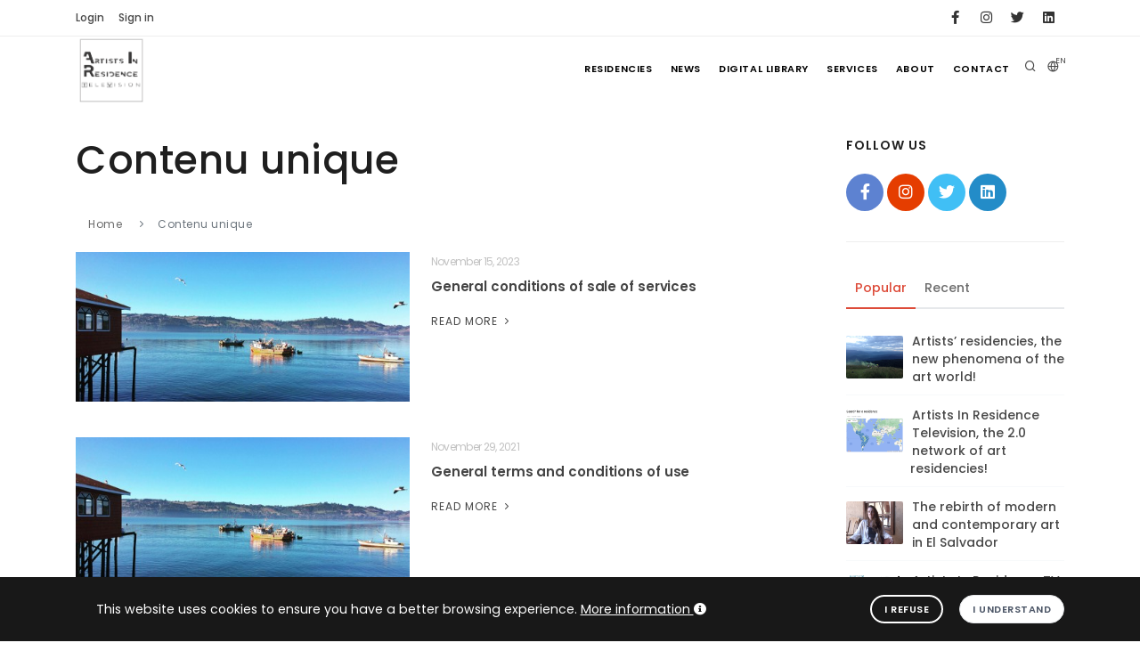

--- FILE ---
content_type: text/html
request_url: https://www.artistsinresidencetv.com/en/list-contenu-unique/37/
body_size: 21585
content:


<!DOCTYPE html>
<html lang="en">
<head>
<meta name="viewport" content="width=device-width, initial-scale=1" />
<meta http-equiv="content-type" content="text/html; charset=utf-8" />
<meta name="author" content="Coxgarden" />
<meta name="description" content="AIRtv est une Web TV dédiée aux résidences d'artistes du monde entier. Le but d'AIRtv est de diffuser du contenu sur ce phénomène artistique">
<link rel="icon" type="image/png" href="/images/favicon.png">
<meta http-equiv="X-UA-Compatible" content="IE=edge">
<!-- Document title -->
<title>Contenu unique - Artists In Residence Television</title>
<!-- Stylesheets & Fonts -->
<link href='/plugins/fullcalendar/fullcalendar.min.css' rel='stylesheet' />
<link href="/css/plugins.css" rel="stylesheet">
<link href="/css/style.css" rel="stylesheet">
<link href="/css/custom.css" rel="stylesheet">
</head>

<body>
<!-- Body Inner -->
<div class="body-inner"> 
 

<!-- Top bar -->
<!--<div id="topbar" class="d-none d-xl-block d-lg-block topbar-fullwidth">-->
<div id="topbar" class="d-none d-xl-block d-lg-block"> 
 <div class="container">
  <div class="row">
   <div class="col-md-6">
    <ul class="top-menu">
     <!--<li><a href="/login.asp?lang=en">Login</a></li>-->
     <li><a href="/login.asp?lang=en">Login</a></li><li><a href="/content-site.asp?lang=en&t=&id=60">Sign in</a></li>

    </ul>
   </div>
   <div class="col-md-6 d-none d-sm-block">
    
    <div class="social-icons social-icons-colored-hover">
     <ul>
      <li class="social-facebook"><a href="https://www.facebook.com/artistsinresidencetv/" target="_blank"><i class="fab fa-facebook-f"></i></a></li>
<li class="social-instagram"><a href="https://www.instagram.com/artistsinresidencetv/" target="_blank"><i class="fab fa-instagram"></i></a></li>
<li class="social-twitter"><a href="https://twitter.com/air_television" target="_blank"><i class="fab fa-twitter"></i></a></li>
<li class="social-linkedin"><a href="https://www.linkedin.com/company/artists-in-residence-television/?originalSubdomain=fr" target="_blank"><i class="fab fa-linkedin"></i></a></li>

     </ul>
    </div>
    
   </div>
  </div>
 </div>
</div><!-- Header -->
<!--<header id="header" class="header-mini" data-fullwidth="true">-->
<header id="header" class="header-mini" data-fullwidth="false"> 
 <div class="header-inner">
  <div class="container"> 
   <!--Logo-->
   <div id="logo"> <a href="/?lang=en"> <span class="logo-default"><img src="/images/logo.png" alt="" height="80" /></span> <span class="logo-dark"><img src="/images/logo-dark.png" width="80" height="80" alt=""/></span> </a> </div>
   <!--End: Logo--> 
   <!-- Search -->
   <div id="search"><a id="btn-search-close" class="btn-search-close" aria-label="Close search form"><i class="icon-x"></i></a>
    <form class="search-form" action="/search.asp?lang=en" method="post">
        <p class="text-muted">If you wish to search for a residency, please click here: <a href="/en/search-for-a-residence/">Search for a residency</a></p>
     	<input class="form-control" name="srch" id="srch" type="text" placeholder="Type & Search..." />
     <span class="text-muted">Start typing & press "Enter" or "ESC" to close</span>
    </form>
   </div>
   <!-- end: search --> 
   <!--Header Extras-->
   <div class="header-extras">
    <ul>
     <li> <a id="btn-search" href="#"> <i class="icon-search"></i></a> </li>
           <li>
       <div class="p-dropdown"> <a href="#"><i class="icon-globe"></i><span>EN</span></a>
        <ul class="p-dropdown-content">
         <li><a href="/fr/list-contenu-unique/37/">Français</a></li><li><a href="/en/list-contenu-unique/37/">English</a></li><li><a href="/es/list-contenu-unique/37/">Español</a></li>
        </ul>
       </div>
      </li>

    </ul>
   </div>
   <!--end: Header Extras--> 
   <!--Navigation Resposnive Trigger-->
   <div id="mainMenu-trigger"> <a class="lines-button x"><span class="lines"></span></a> </div>
   <!--end: Navigation Resposnive Trigger--> 
   
<!--Navigation-->
<div id="mainMenu">
 <div class="container">
  <nav>
   <ul>
<li class="dropdown"><a href="/en/search-for-a-residence/">Residencies</a>
</li>
<li class="dropdown"><a href="/en/list-news/7/">News</a>
<ul class="dropdown-menu">
<li><a href="/en/list-article/13/">Article</a>
</li>
<li><a href="/en/list-press/15/">Press</a>
</li>
<li><a href="/en/list-interview/16/">Interview</a>
</li>
<li><a href="/en/list-information/17/">Information</a>
</li>
</ul>
<li><a href="/en/list-digital-library/12/">Digital library</a>
</li>
<li><a href="/en/airtv/services/60/">Services</a>
</li>
<li><a href="/en/airtv/about/57/">About</a>
</li>
<li><a href="/contact.asp?lang=en">Contact</a>
</li>
</ul>

  </nav>
 </div>
</div>
<!--END: NAVIGATION-->  
  </div>
 </div>
</header>
 
 <!-- Page Content -->
 <section id="page-content" class="sidebar-right">
  <div class="container">
   <div class="row"> 
    <!-- content -->
    <div class="content col-lg-9"> 
     <!-- Page title -->
     <div class="page-title">
      <h1>Contenu unique</h1>
      <div class="breadcrumb float-left">
       <ul>
        <li class="breadcrumb-item"><a href="/?lang=en">Home</a></li>
        <li class="breadcrumb-item active" aria-current="page">Contenu unique</li>
       </ul>
      </div>
     </div>
     <!-- end: Page title --> 
     <!-- Blog -->
     <div id="blog" class="post-thumbnails">
        
      <!-- Post item-->
      <div class="post-item">
       <div class="post-item-wrap">
        <div class="post-image"> <a href="/en/general-conditions-of-sale-of-services/1140/"> <img alt="" src="/userfiles/contenu/thumb/image-mentions-legales-2.jpg"> </a>  </div>
        <div class="post-item-description"> <span class="post-meta-date">November 15, 2023</span>
         <h2><a href="/en/general-conditions-of-sale-of-services/1140/">General conditions of sale of services</a></h2>
         <p></p>
         <a href="/en/general-conditions-of-sale-of-services/1140/" class="item-link">Read more <i class="icon-chevron-right"></i></a> </div>
       </div>
      </div>
      <!-- end: Post item-->
      
      <!-- Post item-->
      <div class="post-item">
       <div class="post-item-wrap">
        <div class="post-image"> <a href="/en/general-terms-and-conditions-of-use/85/"> <img alt="" src="/userfiles/contenu/thumb/image-mentions-legales-2.jpg"> </a>  </div>
        <div class="post-item-description"> <span class="post-meta-date">November 29, 2021</span>
         <h2><a href="/en/general-terms-and-conditions-of-use/85/">General terms and conditions of use</a></h2>
         <p></p>
         <a href="/en/general-terms-and-conditions-of-use/85/" class="item-link">Read more <i class="icon-chevron-right"></i></a> </div>
       </div>
      </div>
      <!-- end: Post item-->
      
      <!-- Post item-->
      <div class="post-item">
       <div class="post-item-wrap">
        <div class="post-image"> <a href="/en/legal-notice/81/"> <img alt="" src="/userfiles/contenu/thumb/image-mentions-legales-2.jpg"> </a>  </div>
        <div class="post-item-description"> <span class="post-meta-date">June 4, 2021</span>
         <h2><a href="/en/legal-notice/81/">Legal notice</a></h2>
         <p></p>
         <a href="/en/legal-notice/81/" class="item-link">Read more <i class="icon-chevron-right"></i></a> </div>
       </div>
      </div>
      <!-- end: Post item-->
      
      <!-- Post item-->
      <div class="post-item">
       <div class="post-item-wrap">
        <div class="post-image"> <a href="/en/services/60/"> <img alt="" src="/userfiles/contenu/thumb/bg-services.jpg"> </a>  </div>
        <div class="post-item-description"> <span class="post-meta-date">March 3, 2021</span>
         <h2><a href="/en/services/60/">Services</a></h2>
         <p></p>
         <a href="/en/services/60/" class="item-link">Read more <i class="icon-chevron-right"></i></a> </div>
       </div>
      </div>
      <!-- end: Post item-->
      
      <!-- Post item-->
      <div class="post-item">
       <div class="post-item-wrap">
        <div class="post-image"> <a href="/en/about/57/"> <img alt="" src="/userfiles/contenu/thumb/image-a-propos-2.jpg"> </a>  </div>
        <div class="post-item-description"> <span class="post-meta-date">February 2, 2021</span>
         <h2><a href="/en/about/57/">About</a></h2>
         <p></p>
         <a href="/en/about/57/" class="item-link">Read more <i class="icon-chevron-right"></i></a> </div>
       </div>
      </div>
      <!-- end: Post item-->
      
     </div>
     <!-- end: Blog --> 
     <ul class="pagination"><li class="page-item active"><a class="page-link">1</a></li></ul> </div>
    <!-- end: content --> 
    <!-- Sidebar-->
<div class="sidebar col-lg-3">
 
 <div class="widget">
 <h4 class="widget-title">Follow us</h4>
 <div class="social-icons social-icons-medium social-icons-rounded social-icons-colored">
  <ul>
   <li class="social-facebook"><a href="https://www.facebook.com/artistsinresidencetv/" target="_blank"><i class="fab fa-facebook-f"></i></a></li><li class="social-instagram"><a href="https://www.instagram.com/artistsinresidencetv/" target="_blank"><i class="fab fa-instagram"></i></a></li><li class="social-twitter"><a href="https://twitter.com/air_television" target="_blank"><i class="fab fa-twitter"></i></a></li><li class="social-linkedin"><a href="https://www.linkedin.com/company/artists-in-residence-television/?originalSubdomain=fr" target="_blank"><i class="fab fa-linkedin"></i></a></li>
  </ul>
 </div>
</div>



<!--Tabs with Posts-->
 <div class="widget">
  <div class="tabs">
   <ul class="nav nav-tabs" id="tabs-posts" role="tablist">
    <li class="nav-item"> <a class="nav-link active" id="home-tab" data-toggle="tab" href="#popular" role="tab" aria-controls="popular" aria-selected="true">Popular</a> </li>
    <li class="nav-item"> <a class="nav-link" id="contact-tab" data-toggle="tab" href="#recent" role="tab" aria-controls="recent" aria-selected="false">Recent</a> </li>
   </ul>
   <div class="tab-content" id="tabs-posts-content">
    <div class="tab-pane fade show active" id="popular" role="tabpanel" aria-labelledby="popular-tab">
     <div class="post-thumbnail-list">
          
      <div class="post-thumbnail-entry"> <img alt="" src="/userfiles/contenu/thumb/illustration-article-phenomene-residence.jpg">
             <div class="post-thumbnail-content"> <a href="/en/artists-residencies-the-new-phenomena-of-the-art-world/87/">Artists’ residencies, the new phenomena of the art world!</a> <!--<span class="post-date"><i class="icon-clock"></i> 6m ago</span> <span class="post-category"><i class="fa fa-tag"></i> Technology</span>--> </div>
      </div>
                       
      <div class="post-thumbnail-entry"> <img alt="" src="/userfiles/contenu/thumb/Screenshot-2023-03-30-at-14.46.40.png">
             <div class="post-thumbnail-content"> <a href="/en/artists-in-residence-television-the-20-network-of-art-residencies/86/">Artists In Residence Television, the 2.0 network of art residencies!</a> <!--<span class="post-date"><i class="icon-clock"></i> 6m ago</span> <span class="post-category"><i class="fa fa-tag"></i> Technology</span>--> </div>
      </div>
                       
      <div class="post-thumbnail-entry"> <img alt="" src="/userfiles/contenu/thumb/illustration-caroline-lacey-el-salvador.png">
             <div class="post-thumbnail-content"> <a href="/en/the-rebirth-of-modern-and-contemporary-art-in-el-salvador/1137/">The rebirth of modern and contemporary art in El Salvador</a> <!--<span class="post-date"><i class="icon-clock"></i> 6m ago</span> <span class="post-category"><i class="fa fa-tag"></i> Technology</span>--> </div>
      </div>
                       
      <div class="post-thumbnail-entry"> <img alt="" src="/userfiles/contenu/thumb/illustration-article-presse-habitat.png">
             <div class="post-thumbnail-content"> <a href="/en/artists-in-residence-tv-is-in-the-magazine-revista-habitat/1139/">Artists In Residence TV is in the magazine Revista Habitat</a> <!--<span class="post-date"><i class="icon-clock"></i> 6m ago</span> <span class="post-category"><i class="fa fa-tag"></i> Technology</span>--> </div>
      </div>
                       
      <div class="post-thumbnail-entry"> <img alt="" src="/userfiles/contenu/thumb/illustration-jordi-bohigas-residencia-galeria.png">
             <div class="post-thumbnail-content"> <a href="/en/residency-gallery-an-innovative-concept-in-the-art-sector/1133/">Residency-Gallery, an innovative concept in the art sector</a> <!--<span class="post-date"><i class="icon-clock"></i> 6m ago</span> <span class="post-category"><i class="fa fa-tag"></i> Technology</span>--> </div>
      </div>
                   
     </div>
    </div>
                             
    <div class="tab-pane fade" id="recent" role="tabpanel" aria-labelledby="recent-tab">
     <div class="post-thumbnail-list">
      
      <div class="post-thumbnail-entry"> <img alt="" src="/userfiles/contenu/thumb/Illustration-GRAAL-actualite.png">
       <div class="post-thumbnail-content"> <a href="/en/the-graal-the-guide-to-600-art-residencies-in-latin-america/1150/">The GRAAL: the guide to 600 art residencies in Latin America!</a> <!--<span class="post-date"><i class="icon-clock"></i> 11h ago</span> <span class="post-category"><i class="fa fa-tag"></i> Lifestyle</span>--> </div>
      </div>


      <div class="post-thumbnail-entry"> <img alt="" src="/userfiles/contenu/thumb/Illustration-10-tools-video-presentation.png">
       <div class="post-thumbnail-content"> <a href="/en/10-tools-to-realize-the-video-presentation-of-your-artists-residency/1149/">10 tools to realize the video presentation of your artists’ residency</a> <!--<span class="post-date"><i class="icon-clock"></i> 11h ago</span> <span class="post-category"><i class="fa fa-tag"></i> Lifestyle</span>--> </div>
      </div>


      <div class="post-thumbnail-entry"> <img alt="" src="/userfiles/contenu/thumb/illustration-report-latam-ora.png">
       <div class="post-thumbnail-content"> <a href="/en/ora-report-the-latin-american-art-residencies/1143/">ORA Report - The Latin American Art Residencies</a> <!--<span class="post-date"><i class="icon-clock"></i> 11h ago</span> <span class="post-category"><i class="fa fa-tag"></i> Lifestyle</span>--> </div>
      </div>


      <div class="post-thumbnail-entry"> <img alt="" src="/userfiles/contenu/thumb/Illustration-GRAAL-bibliotheque-digitale.png">
       <div class="post-thumbnail-content"> <a href="/en/graal-guide-of-art-residencies-in-latin-america/1147/">GRAAL - Guide of Art Residencies in Latin America</a> <!--<span class="post-date"><i class="icon-clock"></i> 11h ago</span> <span class="post-category"><i class="fa fa-tag"></i> Lifestyle</span>--> </div>
      </div>


      <div class="post-thumbnail-entry"> <img alt="" src="/userfiles/contenu/thumb/Illustration-rethinking-residencies.png">
       <div class="post-thumbnail-content"> <a href="/en/bringing-worlds-together-a-rethinking-residencies-reader/1146/">Bringing Worlds Together - A RETHINKING RESIDENCIES READER</a> <!--<span class="post-date"><i class="icon-clock"></i> 11h ago</span> <span class="post-category"><i class="fa fa-tag"></i> Lifestyle</span>--> </div>
      </div>


     </div>
    </div>
                                                  
   </div>
  </div>
 </div>
 <!--End: Tabs with Posts--> <a name="nwsltr"></a>
 <div class="widget widget-newsletter">
  <form class="widget-subscribe-form" novalidate="" action="/newsletter-valid.asp" role="form" method="post">
   <h4 class="widget-title">Newsletter</h4>
   <small>Get our latest news</small>
   <div class="input-group">
    <input type="email" required="" name="widget-subscribe-form-email" class="form-control required email" placeholder="Enter your email">
	<input type="text" name="widget-subscribe-form-name" class="form-control required name" placeholder="Your name">
    <span class="input-group-btn">
    <button type="submit" id="widget-subscribe-submit-button" class="btn"><i class="fa fa-paper-plane"></i></button>
    </span> </div>
  </form>
 </div>
  
 <!--widget tags -->
 <!--<div class="widget  widget-tags">
  <h4 class="widget-title">Tags</h4>
  <div class="tags"> <a href="#">Design</a> <a href="#">Portfolio</a> <a href="#">Digital</a> <a href="#">Branding</a> <a href="#">HTML</a> <a href="#">Clean</a> <a href="#">Peace</a> <a href="#">Love</a> <a href="#">CSS3</a> <a href="#">jQuery</a> </div>
 </div>-->
 <!--end: widget tags --> 
</div>
<!-- end: Sidebar--> 
   </div>
  </div>
 </section>
 <!-- end: Page Content --> 
 
<!-- Footer -->
<footer id="footer">
 <div class="footer-content">
  <div class="container">
   <div class="row gap-y">
    <div class="col-12 col-md-3 col-xl-4">
     <p><a href="#"><img src="/images/logo-pied-v2.png" alt="logo"></a></p>
     <p>Find all the information on artistic residencies around the world through video reports, articles, events, calls for applications...</p>
    </div>
    <div class="col-12 col-md-3 col-xl-2"> 
     <!-- Footer widget area 1 -->
     <div class="widget">
      <ul class="list">
       <li><a href="/en/airtv/about/57/">ABOUT</a></li>
<li><a href="/en/airtv/services/60/">SERVICES</a></li>
<li><a href="https://drive.google.com/drive/folders/1OnuMP_CI2TJNFFwBQkq1uJedcrgYob1y?usp=sharing " target="_blank">PRESS KIT</a></li>
<li><a href="mailto:info@artistsinresidencetv.com">CONTACT</a></li>
<li><a href="/en/airtv/legal-notice/81/">LEGAL NOTICE</a></li>
<li><a href="/en/airtv/terms-of-service/85/">TERMS OF SERVICE</a></li>
<li><a href="/en/airtv/general-terms-of-sale/1140/">GENERAL TERMS OF SALE</a></li>

      </ul>
     </div>
     <!-- end: Footer widget area 1 --> 
    </div>
    <div class="col-12 col-md-3 col-xl-3"> 
     <!-- Footer widget area 2 -->
     <div class="widget"> 
      <!-- Social icons -->
       <h4>FOLLOW US</h4>
      <div class="social-icons social-icons-colored social-icons-rounded float-left">
       <ul>
        <li class="social-facebook"><a href="https://www.facebook.com/artistsinresidencetv/" target="_blank"><i class="fab fa-facebook-f"></i></a></li><li class="social-instagram"><a href="https://www.instagram.com/artistsinresidencetv/" target="_blank"><i class="fab fa-instagram"></i></a></li><li class="social-twitter"><a href="https://twitter.com/air_television" target="_blank"><i class="fab fa-twitter"></i></a></li><li class="social-linkedin"><a href="https://www.linkedin.com/company/artists-in-residence-television/?originalSubdomain=fr" target="_blank"><i class="fab fa-linkedin"></i></a></li>
       </ul>
      </div>
      <!-- end: Social icons -->
       </div>
       <div class="widget widget-newsletter">
      <form class="widget-subscribe-form" novalidate="" action="/newsletter-valid.asp" role="form" method="post">
        <h4 class="widget-title m-b-0">Newsletter</h4>
         <small>Get our latest news</small>
       <div class="input-group">
        <input type="email" required="" name="widget-subscribe-form-email" class="form-control required email" placeholder="Enter your email">
		<input type="text" name="widget-subscribe-form-name" class="form-control required name" placeholder="Your name">
        <span class="input-group-btn">
        <button type="submit" id="widget-subscribe-submit-button" class="btn"><i class="fa fa-paper-plane"></i></button>
        </span> </div>
      </form>
     </div>
     <!-- end: Footer widget area 2 --> 
    </div>
    <div class="col-12 col-md-3 col-xl-3">
      

<div class="widget">
 <a href=/en/airtv/services/60/><img src="/userfiles/publicite/air-tv-pro-en.png" alt="AirProTv Subscription" class="img-fluid"></a>
</div>

    </div>
   </div>
  </div>
 </div>
 <div class="copyright-content">
  <div class="container">
   <div class="copyright-text text-center">&copy; 2025 Artists In Residence Tv - All Rights Reserved.</div>
  </div>
 </div>
</footer>
<!--Modal Cookie-->
<div id="cookieNotify" class="modal-strip modal-bottom cookie-notify background-dark" data-delay="1500" data-expire="1" data-cookie-name="cookiebar2019_1" data-cookie-enabled="true">
 <div class="container">
  <div class="row">
   <div class="col-lg-8 text-sm-center sm-center sm-m-b-10 m-t-5">This website uses cookies to ensure you have a better browsing experience. <a href="/userfiles/document/cookies/cookies-en.pdf" class="text-light" target="_blank"><span>More information <i class="fa fa-info-circle"></i></span></a> </div>
   <div class="col-lg-4 text-right sm-text-center sm-center">
    <button type="button" class="btn btn-rounded btn-light btn-outline btn-sm m-r-10 modal-close">I refuse</button>
    <button type="button" class="btn btn-rounded btn-light btn-sm modal-confirm">I understand </button>
   </div>
  </div>
 </div>
</div>
<!--End: Modal Cookie-->
<!-- end: Footer --> 
</div>
<!-- end: Body Inner --> 
<!-- Scroll top --> 
<a id="scrollTop"><i class="icon-chevron-up"></i><i class="icon-chevron-up"></i></a> 
<!--Plugins--> 
<script src="/js/jquery.js"></script> 
<script src="/js/plugins.js"></script> 
<!-- Template functions --> 
<script src="/js/functions.js"></script> 
<script src="/js/custom.js"></script> 
<!-- Fichiers Javascript -->
 
</body>
</html>

--- FILE ---
content_type: text/css
request_url: https://www.artistsinresidencetv.com/css/plugins.css
body_size: 275863
content:
/*!
 * Bootstrap v4.4.1 (https://getbootstrap.com/)
 * Copyright 2011-2019 The Bootstrap Authors
 * Copyright 2011-2019 Twitter, Inc.
 * Licensed under MIT (https://github.com/twbs/bootstrap/blob/master/LICENSE)
 */ :root {
 --blue: #dd4b39;
 --indigo: #6610f2;
 --purple: #6f42c1;
 --pink: #e83e8c;
 --red: #dc3545;
 --orange: #fd7e14;
 --yellow: #ffc107;
 --green: #28a745;
 --teal: #20c997;
 --cyan: #17a2b8;
 --white: #fff;
 --gray: #6c757d;
 --gray-dark: #343a40;
 --primary: #dd4b39;
 --secondary: #6c757d;
 --success: #28a745;
 --info: #17a2b8;
 --warning: #ffc107;
 --danger: #dc3545;
 --light: #f8f9fa;
 --dark: #343a40;
 --breakpoint-xs: 0;
 --breakpoint-sm: 576px;
 --breakpoint-md: 768px;
 --breakpoint-lg: 992px;
 --breakpoint-xl: 1200px;
 --font-family-sans-serif: -apple-system, BlinkMacSystemFont, "Segoe UI", Roboto, "Helvetica Neue", Arial, "Noto Sans", sans-serif, "Apple Color Emoji", "Segoe UI Emoji", "Segoe UI Symbol", "Noto Color Emoji";
 --font-family-monospace: SFMono-Regular, Menlo, Monaco, Consolas, "Liberation Mono", "Courier New", monospace
}
*, ::after, ::before {
 box-sizing: border-box
}
html {
 font-family: sans-serif;
 line-height: 1.15;
 -webkit-text-size-adjust: 100%;
 -webkit-tap-highlight-color: transparent
}
article, aside, figcaption, figure, footer, header, hgroup, main, nav, section {
 display: block
}
body {
 margin: 0;
 font-family: -apple-system, BlinkMacSystemFont, "Segoe UI", Roboto, "Helvetica Neue", Arial, "Noto Sans", sans-serif, "Apple Color Emoji", "Segoe UI Emoji", "Segoe UI Symbol", "Noto Color Emoji";
 font-size: 1rem;
 font-weight: 400;
 line-height: 1.5;
 color: #212529;
 text-align: left;
 background-color: #fff
}
[tabindex="-1"]:focus:not(:focus-visible) {
 outline: 0 !important
}
hr {
 box-sizing: content-box;
 height: 0;
 overflow: visible
}
h1, h2, h3, h4, h5, h6 {
 margin-top: 0;
 margin-bottom: .5rem
}
p {
 margin-top: 0;
 margin-bottom: 1rem
}
abbr[data-original-title], abbr[title] {
 text-decoration: underline;
 -webkit-text-decoration: underline dotted;
 text-decoration: underline dotted;
 cursor: help;
 border-bottom: 0;
 -webkit-text-decoration-skip-ink: none;
 text-decoration-skip-ink: none
}
address {
 margin-bottom: 1rem;
 font-style: normal;
 line-height: inherit
}
dl, ol, ul {
 margin-top: 0;
 margin-bottom: 1rem
}
ol ol, ol ul, ul ol, ul ul {
 margin-bottom: 0
}
dt {
 font-weight: 700
}
dd {
 margin-bottom: .5rem;
 margin-left: 0
}
blockquote {
 margin: 0 0 1rem
}
b, strong {
 font-weight: bolder
}
small {
 font-size: 80%
}
sub, sup {
 position: relative;
 font-size: 75%;
 line-height: 0;
 vertical-align: baseline
}
sub {
 bottom: -.25em
}
sup {
 top: -.5em
}
a {
 color: #dd4b39;
 text-decoration: none;
 background-color: transparent
}
a:hover {
 color: #0056b3;
 text-decoration: underline
}
a:not([href]) {
 color: inherit;
 text-decoration: none
}
a:not([href]):hover {
 color: inherit;
 text-decoration: none
}
code, kbd, pre, samp {
 font-family: SFMono-Regular, Menlo, Monaco, Consolas, "Liberation Mono", "Courier New", monospace;
 font-size: 1em
}
pre {
 margin-top: 0;
 margin-bottom: 1rem;
 overflow: auto
}
figure {
 margin: 0 0 1rem
}
img {
 vertical-align: middle;
 border-style: none
}
svg {
 overflow: hidden;
 vertical-align: middle
}
table {
 border-collapse: collapse
}
caption {
 padding-top: .75rem;
 padding-bottom: .75rem;
 color: #6c757d;
 text-align: left;
 caption-side: bottom
}
th {
 text-align: inherit
}
label {
 display: inline-block;
 margin-bottom: .5rem
}
button {
 border-radius: 0
}
button:focus {
 outline: 1px dotted;
 outline: 5px auto -webkit-focus-ring-color
}
button, input, optgroup, select, textarea {
 margin: 0;
 font-family: inherit;
 font-size: inherit;
 line-height: inherit
}
button, input {
 overflow: visible
}
button, select {
 text-transform: none
}
select {
 word-wrap: normal
}
[type=button], [type=reset], [type=submit], button {
 -webkit-appearance: button
}
[type=button]:not(:disabled), [type=reset]:not(:disabled), [type=submit]:not(:disabled), button:not(:disabled) {
 cursor: pointer
}
[type=button]::-moz-focus-inner, [type=reset]::-moz-focus-inner, [type=submit]::-moz-focus-inner, button::-moz-focus-inner {
 padding: 0;
 border-style: none
}
input[type=checkbox], input[type=radio] {
 box-sizing: border-box;
 padding: 0
}
input[type=date], input[type=datetime-local], input[type=month], input[type=time] {
 -webkit-appearance: listbox
}
textarea {
 overflow: auto;
 resize: vertical
}
fieldset {
 min-width: 0;
 padding: 0;
 margin: 0;
 border: 0
}
legend {
 display: block;
 width: 100%;
 max-width: 100%;
 padding: 0;
 margin-bottom: .5rem;
 font-size: 1.5rem;
 line-height: inherit;
 color: inherit;
 white-space: normal
}
progress {
 vertical-align: baseline
}
[type=number]::-webkit-inner-spin-button, [type=number]::-webkit-outer-spin-button {
 height: auto
}
[type=search] {
 outline-offset: -2px;
 -webkit-appearance: none
}
[type=search]::-webkit-search-decoration {
 -webkit-appearance: none
}
::-webkit-file-upload-button {
 font: inherit;
 -webkit-appearance: button
}
output {
 display: inline-block
}
summary {
 display: list-item;
 cursor: pointer
}
template {
 display: none
}
[hidden] {
 display: none !important
}
.h1, .h2, .h3, .h4, .h5, .h6, h1, h2, h3, h4, h5, h6 {
 margin-bottom: .5rem;
 font-weight: 500;
 line-height: 1.2
}
.h1, h1 {
 font-size: 2.5rem
}
.h2, h2 {
 font-size: 2rem
}
.h3, h3 {
 font-size: 1.75rem
}
.h4, h4 {
 font-size: 1.5rem
}
.h5, h5 {
 font-size: 1.25rem
}
.h6, h6 {
 font-size: 1rem
}
.lead {
 font-size: 1.25rem;
 font-weight: 300
}
.display-1 {
 font-size: 6rem;
 font-weight: 300;
 line-height: 1.2
}
.display-2 {
 font-size: 5.5rem;
 font-weight: 300;
 line-height: 1.2
}
.display-3 {
 font-size: 4.5rem;
 font-weight: 300;
 line-height: 1.2
}
.display-4 {
 font-size: 3.5rem;
 font-weight: 300;
 line-height: 1.2
}
hr {
 margin-top: 1rem;
 margin-bottom: 1rem;
 border: 0;
 border-top: 1px solid rgba(0, 0, 0, .1)
}
.small, small {
 font-size: 80%;
 font-weight: 400
}
.mark, mark {
 padding: .2em;
 background-color: #fcf8e3
}
.list-unstyled {
 padding-left: 0;
 list-style: none
}
.list-inline {
 padding-left: 0;
 list-style: none
}
.list-inline-item {
 display: inline-block
}
.list-inline-item:not(:last-child) {
 margin-right: .5rem
}
.initialism {
 font-size: 90%;
 text-transform: uppercase
}
.blockquote {
 margin-bottom: 1rem;
 font-size: 1.25rem
}
.blockquote-footer {
 display: block;
 font-size: 80%;
 color: #6c757d
}
.blockquote-footer::before {
 content: "\2014\00A0"
}
.img-fluid {
 max-width: 100%;
 height: auto
}
.img-thumbnail {
 padding: .25rem;
 background-color: #fff;
 border: 1px solid #dee2e6;
 border-radius: .25rem;
 max-width: 100%;
 height: auto
}
.figure {
 display: inline-block
}
.figure-img {
 margin-bottom: .5rem;
 line-height: 1
}
.figure-caption {
 font-size: 90%;
 color: #6c757d
}
code {
 font-size: 87.5%;
 color: #e83e8c;
 word-wrap: break-word
}
a > code {
 color: inherit
}
kbd {
 padding: .2rem .4rem;
 font-size: 87.5%;
 color: #fff;
 background-color: #212529;
 border-radius: .2rem
}
kbd kbd {
 padding: 0;
 font-size: 100%;
 font-weight: 700
}
pre {
 display: block;
 font-size: 87.5%;
 color: #212529
}
pre code {
 font-size: inherit;
 color: inherit;
 word-break: normal
}
.pre-scrollable {
 max-height: 340px;
 overflow-y: scroll
}
.container {
 width: 100%;
 padding-right: 15px;
 padding-left: 15px;
 margin-right: auto;
 margin-left: auto
}
@media (min-width:576px) {
 .container {
  max-width: 540px
 }
}
@media (min-width:768px) {
 .container {
  max-width: 720px
 }
}
@media (min-width:992px) {
 .container {
  max-width: 960px
 }
}
@media (min-width:1200px) {
 .container {
  max-width: 1140px
 }
}
.container-fluid, .container-lg, .container-md, .container-sm, .container-xl {
 width: 100%;
 padding-right: 15px;
 padding-left: 15px;
 margin-right: auto;
 margin-left: auto
}
@media (min-width:576px) {
 .container, .container-sm {
  max-width: 540px
 }
}
@media (min-width:768px) {
 .container, .container-md, .container-sm {
  max-width: 720px
 }
}
@media (min-width:992px) {
 .container, .container-lg, .container-md, .container-sm {
  max-width: 960px
 }
}
@media (min-width:1200px) {
 .container, .container-lg, .container-md, .container-sm, .container-xl {
  max-width: 1140px
 }
}
.row {
 display: -ms-flexbox;
 display: flex;
 -ms-flex-wrap: wrap;
 flex-wrap: wrap;
 margin-right: -15px;
 margin-left: -15px
}
.no-gutters {
 margin-right: 0;
 margin-left: 0
}
.no-gutters > .col, .no-gutters > [class*=col-] {
 padding-right: 0;
 padding-left: 0
}
.col, .col-1, .col-10, .col-11, .col-12, .col-2, .col-3, .col-4, .col-5, .col-6, .col-7, .col-8, .col-9, .col-auto, .col-lg, .col-lg-1, .col-lg-10, .col-lg-11, .col-lg-12, .col-lg-2, .col-lg-3, .col-lg-4, .col-lg-5, .col-lg-6, .col-lg-7, .col-lg-8, .col-lg-9, .col-lg-auto, .col-md, .col-md-1, .col-md-10, .col-md-11, .col-md-12, .col-md-2, .col-md-3, .col-md-4, .col-md-5, .col-md-6, .col-md-7, .col-md-8, .col-md-9, .col-md-auto, .col-sm, .col-sm-1, .col-sm-10, .col-sm-11, .col-sm-12, .col-sm-2, .col-sm-3, .col-sm-4, .col-sm-5, .col-sm-6, .col-sm-7, .col-sm-8, .col-sm-9, .col-sm-auto, .col-xl, .col-xl-1, .col-xl-10, .col-xl-11, .col-xl-12, .col-xl-2, .col-xl-3, .col-xl-4, .col-xl-5, .col-xl-6, .col-xl-7, .col-xl-8, .col-xl-9, .col-xl-auto {
 position: relative;
 width: 100%;
 padding-right: 15px;
 padding-left: 15px
}
.col {
 -ms-flex-preferred-size: 0;
 flex-basis: 0;
 -ms-flex-positive: 1;
 flex-grow: 1;
 max-width: 100%
}
.row-cols-1 > * {
 -ms-flex: 0 0 100%;
 flex: 0 0 100%;
 max-width: 100%
}
.row-cols-2 > * {
 -ms-flex: 0 0 50%;
 flex: 0 0 50%;
 max-width: 50%
}
.row-cols-3 > * {
 -ms-flex: 0 0 33.333333%;
 flex: 0 0 33.333333%;
 max-width: 33.333333%
}
.row-cols-4 > * {
 -ms-flex: 0 0 25%;
 flex: 0 0 25%;
 max-width: 25%
}
.row-cols-5 > * {
 -ms-flex: 0 0 20%;
 flex: 0 0 20%;
 max-width: 20%
}
.row-cols-6 > * {
 -ms-flex: 0 0 16.666667%;
 flex: 0 0 16.666667%;
 max-width: 16.666667%
}
.col-auto {
 -ms-flex: 0 0 auto;
 flex: 0 0 auto;
 width: auto;
 max-width: 100%
}
.col-1 {
 -ms-flex: 0 0 8.333333%;
 flex: 0 0 8.333333%;
 max-width: 8.333333%
}
.col-2 {
 -ms-flex: 0 0 16.666667%;
 flex: 0 0 16.666667%;
 max-width: 16.666667%
}
.col-3 {
 -ms-flex: 0 0 25%;
 flex: 0 0 25%;
 max-width: 25%
}
.col-4 {
 -ms-flex: 0 0 33.333333%;
 flex: 0 0 33.333333%;
 max-width: 33.333333%
}
.col-5 {
 -ms-flex: 0 0 41.666667%;
 flex: 0 0 41.666667%;
 max-width: 41.666667%
}
.col-6 {
 -ms-flex: 0 0 50%;
 flex: 0 0 50%;
 max-width: 50%
}
.col-7 {
 -ms-flex: 0 0 58.333333%;
 flex: 0 0 58.333333%;
 max-width: 58.333333%
}
.col-8 {
 -ms-flex: 0 0 66.666667%;
 flex: 0 0 66.666667%;
 max-width: 66.666667%
}
.col-9 {
 -ms-flex: 0 0 75%;
 flex: 0 0 75%;
 max-width: 75%
}
.col-10 {
 -ms-flex: 0 0 83.333333%;
 flex: 0 0 83.333333%;
 max-width: 83.333333%
}
.col-11 {
 -ms-flex: 0 0 91.666667%;
 flex: 0 0 91.666667%;
 max-width: 91.666667%
}
.col-12 {
 -ms-flex: 0 0 100%;
 flex: 0 0 100%;
 max-width: 100%
}
.order-first {
 -ms-flex-order: -1;
 order: -1
}
.order-last {
 -ms-flex-order: 13;
 order: 13
}
.order-0 {
 -ms-flex-order: 0;
 order: 0
}
.order-1 {
 -ms-flex-order: 1;
 order: 1
}
.order-2 {
 -ms-flex-order: 2;
 order: 2
}
.order-3 {
 -ms-flex-order: 3;
 order: 3
}
.order-4 {
 -ms-flex-order: 4;
 order: 4
}
.order-5 {
 -ms-flex-order: 5;
 order: 5
}
.order-6 {
 -ms-flex-order: 6;
 order: 6
}
.order-7 {
 -ms-flex-order: 7;
 order: 7
}
.order-8 {
 -ms-flex-order: 8;
 order: 8
}
.order-9 {
 -ms-flex-order: 9;
 order: 9
}
.order-10 {
 -ms-flex-order: 10;
 order: 10
}
.order-11 {
 -ms-flex-order: 11;
 order: 11
}
.order-12 {
 -ms-flex-order: 12;
 order: 12
}
.offset-1 {
 margin-left: 8.333333%
}
.offset-2 {
 margin-left: 16.666667%
}
.offset-3 {
 margin-left: 25%
}
.offset-4 {
 margin-left: 33.333333%
}
.offset-5 {
 margin-left: 41.666667%
}
.offset-6 {
 margin-left: 50%
}
.offset-7 {
 margin-left: 58.333333%
}
.offset-8 {
 margin-left: 66.666667%
}
.offset-9 {
 margin-left: 75%
}
.offset-10 {
 margin-left: 83.333333%
}
.offset-11 {
 margin-left: 91.666667%
}
@media (min-width:576px) {
 .col-sm {
  -ms-flex-preferred-size: 0;
  flex-basis: 0;
  -ms-flex-positive: 1;
  flex-grow: 1;
  max-width: 100%
 }
 .row-cols-sm-1 > * {
  -ms-flex: 0 0 100%;
  flex: 0 0 100%;
  max-width: 100%
 }
 .row-cols-sm-2 > * {
  -ms-flex: 0 0 50%;
  flex: 0 0 50%;
  max-width: 50%
 }
 .row-cols-sm-3 > * {
  -ms-flex: 0 0 33.333333%;
  flex: 0 0 33.333333%;
  max-width: 33.333333%
 }
 .row-cols-sm-4 > * {
  -ms-flex: 0 0 25%;
  flex: 0 0 25%;
  max-width: 25%
 }
 .row-cols-sm-5 > * {
  -ms-flex: 0 0 20%;
  flex: 0 0 20%;
  max-width: 20%
 }
 .row-cols-sm-6 > * {
  -ms-flex: 0 0 16.666667%;
  flex: 0 0 16.666667%;
  max-width: 16.666667%
 }
 .col-sm-auto {
  -ms-flex: 0 0 auto;
  flex: 0 0 auto;
  width: auto;
  max-width: 100%
 }
 .col-sm-1 {
  -ms-flex: 0 0 8.333333%;
  flex: 0 0 8.333333%;
  max-width: 8.333333%
 }
 .col-sm-2 {
  -ms-flex: 0 0 16.666667%;
  flex: 0 0 16.666667%;
  max-width: 16.666667%
 }
 .col-sm-3 {
  -ms-flex: 0 0 25%;
  flex: 0 0 25%;
  max-width: 25%
 }
 .col-sm-4 {
  -ms-flex: 0 0 33.333333%;
  flex: 0 0 33.333333%;
  max-width: 33.333333%
 }
 .col-sm-5 {
  -ms-flex: 0 0 41.666667%;
  flex: 0 0 41.666667%;
  max-width: 41.666667%
 }
 .col-sm-6 {
  -ms-flex: 0 0 50%;
  flex: 0 0 50%;
  max-width: 50%
 }
 .col-sm-7 {
  -ms-flex: 0 0 58.333333%;
  flex: 0 0 58.333333%;
  max-width: 58.333333%
 }
 .col-sm-8 {
  -ms-flex: 0 0 66.666667%;
  flex: 0 0 66.666667%;
  max-width: 66.666667%
 }
 .col-sm-9 {
  -ms-flex: 0 0 75%;
  flex: 0 0 75%;
  max-width: 75%
 }
 .col-sm-10 {
  -ms-flex: 0 0 83.333333%;
  flex: 0 0 83.333333%;
  max-width: 83.333333%
 }
 .col-sm-11 {
  -ms-flex: 0 0 91.666667%;
  flex: 0 0 91.666667%;
  max-width: 91.666667%
 }
 .col-sm-12 {
  -ms-flex: 0 0 100%;
  flex: 0 0 100%;
  max-width: 100%
 }
 .order-sm-first {
  -ms-flex-order: -1;
  order: -1
 }
 .order-sm-last {
  -ms-flex-order: 13;
  order: 13
 }
 .order-sm-0 {
  -ms-flex-order: 0;
  order: 0
 }
 .order-sm-1 {
  -ms-flex-order: 1;
  order: 1
 }
 .order-sm-2 {
  -ms-flex-order: 2;
  order: 2
 }
 .order-sm-3 {
  -ms-flex-order: 3;
  order: 3
 }
 .order-sm-4 {
  -ms-flex-order: 4;
  order: 4
 }
 .order-sm-5 {
  -ms-flex-order: 5;
  order: 5
 }
 .order-sm-6 {
  -ms-flex-order: 6;
  order: 6
 }
 .order-sm-7 {
  -ms-flex-order: 7;
  order: 7
 }
 .order-sm-8 {
  -ms-flex-order: 8;
  order: 8
 }
 .order-sm-9 {
  -ms-flex-order: 9;
  order: 9
 }
 .order-sm-10 {
  -ms-flex-order: 10;
  order: 10
 }
 .order-sm-11 {
  -ms-flex-order: 11;
  order: 11
 }
 .order-sm-12 {
  -ms-flex-order: 12;
  order: 12
 }
 .offset-sm-0 {
  margin-left: 0
 }
 .offset-sm-1 {
  margin-left: 8.333333%
 }
 .offset-sm-2 {
  margin-left: 16.666667%
 }
 .offset-sm-3 {
  margin-left: 25%
 }
 .offset-sm-4 {
  margin-left: 33.333333%
 }
 .offset-sm-5 {
  margin-left: 41.666667%
 }
 .offset-sm-6 {
  margin-left: 50%
 }
 .offset-sm-7 {
  margin-left: 58.333333%
 }
 .offset-sm-8 {
  margin-left: 66.666667%
 }
 .offset-sm-9 {
  margin-left: 75%
 }
 .offset-sm-10 {
  margin-left: 83.333333%
 }
 .offset-sm-11 {
  margin-left: 91.666667%
 }
}
@media (min-width:768px) {
 .col-md {
  -ms-flex-preferred-size: 0;
  flex-basis: 0;
  -ms-flex-positive: 1;
  flex-grow: 1;
  max-width: 100%
 }
 .row-cols-md-1 > * {
  -ms-flex: 0 0 100%;
  flex: 0 0 100%;
  max-width: 100%
 }
 .row-cols-md-2 > * {
  -ms-flex: 0 0 50%;
  flex: 0 0 50%;
  max-width: 50%
 }
 .row-cols-md-3 > * {
  -ms-flex: 0 0 33.333333%;
  flex: 0 0 33.333333%;
  max-width: 33.333333%
 }
 .row-cols-md-4 > * {
  -ms-flex: 0 0 25%;
  flex: 0 0 25%;
  max-width: 25%
 }
 .row-cols-md-5 > * {
  -ms-flex: 0 0 20%;
  flex: 0 0 20%;
  max-width: 20%
 }
 .row-cols-md-6 > * {
  -ms-flex: 0 0 16.666667%;
  flex: 0 0 16.666667%;
  max-width: 16.666667%
 }
 .col-md-auto {
  -ms-flex: 0 0 auto;
  flex: 0 0 auto;
  width: auto;
  max-width: 100%
 }
 .col-md-1 {
  -ms-flex: 0 0 8.333333%;
  flex: 0 0 8.333333%;
  max-width: 8.333333%
 }
 .col-md-2 {
  -ms-flex: 0 0 16.666667%;
  flex: 0 0 16.666667%;
  max-width: 16.666667%
 }
 .col-md-3 {
  -ms-flex: 0 0 25%;
  flex: 0 0 25%;
  max-width: 25%
 }
 .col-md-4 {
  -ms-flex: 0 0 33.333333%;
  flex: 0 0 33.333333%;
  max-width: 33.333333%
 }
 .col-md-5 {
  -ms-flex: 0 0 41.666667%;
  flex: 0 0 41.666667%;
  max-width: 41.666667%
 }
 .col-md-6 {
  -ms-flex: 0 0 50%;
  flex: 0 0 50%;
  max-width: 50%
 }
 .col-md-7 {
  -ms-flex: 0 0 58.333333%;
  flex: 0 0 58.333333%;
  max-width: 58.333333%
 }
 .col-md-8 {
  -ms-flex: 0 0 66.666667%;
  flex: 0 0 66.666667%;
  max-width: 66.666667%
 }
 .col-md-9 {
  -ms-flex: 0 0 75%;
  flex: 0 0 75%;
  max-width: 75%
 }
 .col-md-10 {
  -ms-flex: 0 0 83.333333%;
  flex: 0 0 83.333333%;
  max-width: 83.333333%
 }
 .col-md-11 {
  -ms-flex: 0 0 91.666667%;
  flex: 0 0 91.666667%;
  max-width: 91.666667%
 }
 .col-md-12 {
  -ms-flex: 0 0 100%;
  flex: 0 0 100%;
  max-width: 100%
 }
 .order-md-first {
  -ms-flex-order: -1;
  order: -1
 }
 .order-md-last {
  -ms-flex-order: 13;
  order: 13
 }
 .order-md-0 {
  -ms-flex-order: 0;
  order: 0
 }
 .order-md-1 {
  -ms-flex-order: 1;
  order: 1
 }
 .order-md-2 {
  -ms-flex-order: 2;
  order: 2
 }
 .order-md-3 {
  -ms-flex-order: 3;
  order: 3
 }
 .order-md-4 {
  -ms-flex-order: 4;
  order: 4
 }
 .order-md-5 {
  -ms-flex-order: 5;
  order: 5
 }
 .order-md-6 {
  -ms-flex-order: 6;
  order: 6
 }
 .order-md-7 {
  -ms-flex-order: 7;
  order: 7
 }
 .order-md-8 {
  -ms-flex-order: 8;
  order: 8
 }
 .order-md-9 {
  -ms-flex-order: 9;
  order: 9
 }
 .order-md-10 {
  -ms-flex-order: 10;
  order: 10
 }
 .order-md-11 {
  -ms-flex-order: 11;
  order: 11
 }
 .order-md-12 {
  -ms-flex-order: 12;
  order: 12
 }
 .offset-md-0 {
  margin-left: 0
 }
 .offset-md-1 {
  margin-left: 8.333333%
 }
 .offset-md-2 {
  margin-left: 16.666667%
 }
 .offset-md-3 {
  margin-left: 25%
 }
 .offset-md-4 {
  margin-left: 33.333333%
 }
 .offset-md-5 {
  margin-left: 41.666667%
 }
 .offset-md-6 {
  margin-left: 50%
 }
 .offset-md-7 {
  margin-left: 58.333333%
 }
 .offset-md-8 {
  margin-left: 66.666667%
 }
 .offset-md-9 {
  margin-left: 75%
 }
 .offset-md-10 {
  margin-left: 83.333333%
 }
 .offset-md-11 {
  margin-left: 91.666667%
 }
}
@media (min-width:992px) {
 .col-lg {
  -ms-flex-preferred-size: 0;
  flex-basis: 0;
  -ms-flex-positive: 1;
  flex-grow: 1;
  max-width: 100%
 }
 .row-cols-lg-1 > * {
  -ms-flex: 0 0 100%;
  flex: 0 0 100%;
  max-width: 100%
 }
 .row-cols-lg-2 > * {
  -ms-flex: 0 0 50%;
  flex: 0 0 50%;
  max-width: 50%
 }
 .row-cols-lg-3 > * {
  -ms-flex: 0 0 33.333333%;
  flex: 0 0 33.333333%;
  max-width: 33.333333%
 }
 .row-cols-lg-4 > * {
  -ms-flex: 0 0 25%;
  flex: 0 0 25%;
  max-width: 25%
 }
 .row-cols-lg-5 > * {
  -ms-flex: 0 0 20%;
  flex: 0 0 20%;
  max-width: 20%
 }
 .row-cols-lg-6 > * {
  -ms-flex: 0 0 16.666667%;
  flex: 0 0 16.666667%;
  max-width: 16.666667%
 }
 .col-lg-auto {
  -ms-flex: 0 0 auto;
  flex: 0 0 auto;
  width: auto;
  max-width: 100%
 }
 .col-lg-1 {
  -ms-flex: 0 0 8.333333%;
  flex: 0 0 8.333333%;
  max-width: 8.333333%
 }
 .col-lg-2 {
  -ms-flex: 0 0 16.666667%;
  flex: 0 0 16.666667%;
  max-width: 16.666667%
 }
 .col-lg-3 {
  -ms-flex: 0 0 25%;
  flex: 0 0 25%;
  max-width: 25%
 }
 .col-lg-4 {
  -ms-flex: 0 0 33.333333%;
  flex: 0 0 33.333333%;
  max-width: 33.333333%
 }
 .col-lg-5 {
  -ms-flex: 0 0 41.666667%;
  flex: 0 0 41.666667%;
  max-width: 41.666667%
 }
 .col-lg-6 {
  -ms-flex: 0 0 50%;
  flex: 0 0 50%;
  max-width: 50%
 }
 .col-lg-7 {
  -ms-flex: 0 0 58.333333%;
  flex: 0 0 58.333333%;
  max-width: 58.333333%
 }
 .col-lg-8 {
  -ms-flex: 0 0 66.666667%;
  flex: 0 0 66.666667%;
  max-width: 66.666667%
 }
 .col-lg-9 {
  -ms-flex: 0 0 75%;
  flex: 0 0 75%;
  max-width: 75%
 }
 .col-lg-10 {
  -ms-flex: 0 0 83.333333%;
  flex: 0 0 83.333333%;
  max-width: 83.333333%
 }
 .col-lg-11 {
  -ms-flex: 0 0 91.666667%;
  flex: 0 0 91.666667%;
  max-width: 91.666667%
 }
 .col-lg-12 {
  -ms-flex: 0 0 100%;
  flex: 0 0 100%;
  max-width: 100%
 }
 .order-lg-first {
  -ms-flex-order: -1;
  order: -1
 }
 .order-lg-last {
  -ms-flex-order: 13;
  order: 13
 }
 .order-lg-0 {
  -ms-flex-order: 0;
  order: 0
 }
 .order-lg-1 {
  -ms-flex-order: 1;
  order: 1
 }
 .order-lg-2 {
  -ms-flex-order: 2;
  order: 2
 }
 .order-lg-3 {
  -ms-flex-order: 3;
  order: 3
 }
 .order-lg-4 {
  -ms-flex-order: 4;
  order: 4
 }
 .order-lg-5 {
  -ms-flex-order: 5;
  order: 5
 }
 .order-lg-6 {
  -ms-flex-order: 6;
  order: 6
 }
 .order-lg-7 {
  -ms-flex-order: 7;
  order: 7
 }
 .order-lg-8 {
  -ms-flex-order: 8;
  order: 8
 }
 .order-lg-9 {
  -ms-flex-order: 9;
  order: 9
 }
 .order-lg-10 {
  -ms-flex-order: 10;
  order: 10
 }
 .order-lg-11 {
  -ms-flex-order: 11;
  order: 11
 }
 .order-lg-12 {
  -ms-flex-order: 12;
  order: 12
 }
 .offset-lg-0 {
  margin-left: 0
 }
 .offset-lg-1 {
  margin-left: 8.333333%
 }
 .offset-lg-2 {
  margin-left: 16.666667%
 }
 .offset-lg-3 {
  margin-left: 25%
 }
 .offset-lg-4 {
  margin-left: 33.333333%
 }
 .offset-lg-5 {
  margin-left: 41.666667%
 }
 .offset-lg-6 {
  margin-left: 50%
 }
 .offset-lg-7 {
  margin-left: 58.333333%
 }
 .offset-lg-8 {
  margin-left: 66.666667%
 }
 .offset-lg-9 {
  margin-left: 75%
 }
 .offset-lg-10 {
  margin-left: 83.333333%
 }
 .offset-lg-11 {
  margin-left: 91.666667%
 }
}
@media (min-width:1200px) {
 .col-xl {
  -ms-flex-preferred-size: 0;
  flex-basis: 0;
  -ms-flex-positive: 1;
  flex-grow: 1;
  max-width: 100%
 }
 .row-cols-xl-1 > * {
  -ms-flex: 0 0 100%;
  flex: 0 0 100%;
  max-width: 100%
 }
 .row-cols-xl-2 > * {
  -ms-flex: 0 0 50%;
  flex: 0 0 50%;
  max-width: 50%
 }
 .row-cols-xl-3 > * {
  -ms-flex: 0 0 33.333333%;
  flex: 0 0 33.333333%;
  max-width: 33.333333%
 }
 .row-cols-xl-4 > * {
  -ms-flex: 0 0 25%;
  flex: 0 0 25%;
  max-width: 25%
 }
 .row-cols-xl-5 > * {
  -ms-flex: 0 0 20%;
  flex: 0 0 20%;
  max-width: 20%
 }
 .row-cols-xl-6 > * {
  -ms-flex: 0 0 16.666667%;
  flex: 0 0 16.666667%;
  max-width: 16.666667%
 }
 .col-xl-auto {
  -ms-flex: 0 0 auto;
  flex: 0 0 auto;
  width: auto;
  max-width: 100%
 }
 .col-xl-1 {
  -ms-flex: 0 0 8.333333%;
  flex: 0 0 8.333333%;
  max-width: 8.333333%
 }
 .col-xl-2 {
  -ms-flex: 0 0 16.666667%;
  flex: 0 0 16.666667%;
  max-width: 16.666667%
 }
 .col-xl-3 {
  -ms-flex: 0 0 25%;
  flex: 0 0 25%;
  max-width: 25%
 }
 .col-xl-4 {
  -ms-flex: 0 0 33.333333%;
  flex: 0 0 33.333333%;
  max-width: 33.333333%
 }
 .col-xl-5 {
  -ms-flex: 0 0 41.666667%;
  flex: 0 0 41.666667%;
  max-width: 41.666667%
 }
 .col-xl-6 {
  -ms-flex: 0 0 50%;
  flex: 0 0 50%;
  max-width: 50%
 }
 .col-xl-7 {
  -ms-flex: 0 0 58.333333%;
  flex: 0 0 58.333333%;
  max-width: 58.333333%
 }
 .col-xl-8 {
  -ms-flex: 0 0 66.666667%;
  flex: 0 0 66.666667%;
  max-width: 66.666667%
 }
 .col-xl-9 {
  -ms-flex: 0 0 75%;
  flex: 0 0 75%;
  max-width: 75%
 }
 .col-xl-10 {
  -ms-flex: 0 0 83.333333%;
  flex: 0 0 83.333333%;
  max-width: 83.333333%
 }
 .col-xl-11 {
  -ms-flex: 0 0 91.666667%;
  flex: 0 0 91.666667%;
  max-width: 91.666667%
 }
 .col-xl-12 {
  -ms-flex: 0 0 100%;
  flex: 0 0 100%;
  max-width: 100%
 }
 .order-xl-first {
  -ms-flex-order: -1;
  order: -1
 }
 .order-xl-last {
  -ms-flex-order: 13;
  order: 13
 }
 .order-xl-0 {
  -ms-flex-order: 0;
  order: 0
 }
 .order-xl-1 {
  -ms-flex-order: 1;
  order: 1
 }
 .order-xl-2 {
  -ms-flex-order: 2;
  order: 2
 }
 .order-xl-3 {
  -ms-flex-order: 3;
  order: 3
 }
 .order-xl-4 {
  -ms-flex-order: 4;
  order: 4
 }
 .order-xl-5 {
  -ms-flex-order: 5;
  order: 5
 }
 .order-xl-6 {
  -ms-flex-order: 6;
  order: 6
 }
 .order-xl-7 {
  -ms-flex-order: 7;
  order: 7
 }
 .order-xl-8 {
  -ms-flex-order: 8;
  order: 8
 }
 .order-xl-9 {
  -ms-flex-order: 9;
  order: 9
 }
 .order-xl-10 {
  -ms-flex-order: 10;
  order: 10
 }
 .order-xl-11 {
  -ms-flex-order: 11;
  order: 11
 }
 .order-xl-12 {
  -ms-flex-order: 12;
  order: 12
 }
 .offset-xl-0 {
  margin-left: 0
 }
 .offset-xl-1 {
  margin-left: 8.333333%
 }
 .offset-xl-2 {
  margin-left: 16.666667%
 }
 .offset-xl-3 {
  margin-left: 25%
 }
 .offset-xl-4 {
  margin-left: 33.333333%
 }
 .offset-xl-5 {
  margin-left: 41.666667%
 }
 .offset-xl-6 {
  margin-left: 50%
 }
 .offset-xl-7 {
  margin-left: 58.333333%
 }
 .offset-xl-8 {
  margin-left: 66.666667%
 }
 .offset-xl-9 {
  margin-left: 75%
 }
 .offset-xl-10 {
  margin-left: 83.333333%
 }
 .offset-xl-11 {
  margin-left: 91.666667%
 }
}
.table {
 width: 100%;
 margin-bottom: 1rem;
 color: #212529
}
.table td, .table th {
 padding: .75rem;
 vertical-align: top;
 border-top: 1px solid #dee2e6
}
.table thead th {
 vertical-align: bottom;
 border-bottom: 2px solid #dee2e6
}
.table tbody + tbody {
 border-top: 2px solid #dee2e6
}
.table-sm td, .table-sm th {
 padding: .3rem
}
.table-bordered {
 border: 1px solid #dee2e6
}
.table-bordered td, .table-bordered th {
 border: 1px solid #dee2e6
}
.table-bordered thead td, .table-bordered thead th {
 border-bottom-width: 2px
}
.table-borderless tbody + tbody, .table-borderless td, .table-borderless th, .table-borderless thead th {
 border: 0
}
.table-striped tbody tr:nth-of-type(odd) {
 background-color: rgba(0, 0, 0, .05)
}
.table-hover tbody tr:hover {
 color: #212529;
 background-color: rgba(0, 0, 0, .075)
}
.table-primary, .table-primary > td, .table-primary > th {
 background-color: #b8daff
}
.table-primary tbody + tbody, .table-primary td, .table-primary th, .table-primary thead th {
 border-color: #7abaff
}
.table-hover .table-primary:hover {
 background-color: #9fcdff
}
.table-hover .table-primary:hover > td, .table-hover .table-primary:hover > th {
 background-color: #9fcdff
}
.table-secondary, .table-secondary > td, .table-secondary > th {
 background-color: #d6d8db
}
.table-secondary tbody + tbody, .table-secondary td, .table-secondary th, .table-secondary thead th {
 border-color: #b3b7bb
}
.table-hover .table-secondary:hover {
 background-color: #c8cbcf
}
.table-hover .table-secondary:hover > td, .table-hover .table-secondary:hover > th {
 background-color: #c8cbcf
}
.table-success, .table-success > td, .table-success > th {
 background-color: #c3e6cb
}
.table-success tbody + tbody, .table-success td, .table-success th, .table-success thead th {
 border-color: #8fd19e
}
.table-hover .table-success:hover {
 background-color: #b1dfbb
}
.table-hover .table-success:hover > td, .table-hover .table-success:hover > th {
 background-color: #b1dfbb
}
.table-info, .table-info > td, .table-info > th {
 background-color: #bee5eb
}
.table-info tbody + tbody, .table-info td, .table-info th, .table-info thead th {
 border-color: #86cfda
}
.table-hover .table-info:hover {
 background-color: #abdde5
}
.table-hover .table-info:hover > td, .table-hover .table-info:hover > th {
 background-color: #abdde5
}
.table-warning, .table-warning > td, .table-warning > th {
 background-color: #ffeeba
}
.table-warning tbody + tbody, .table-warning td, .table-warning th, .table-warning thead th {
 border-color: #ffdf7e
}
.table-hover .table-warning:hover {
 background-color: #ffe8a1
}
.table-hover .table-warning:hover > td, .table-hover .table-warning:hover > th {
 background-color: #ffe8a1
}
.table-danger, .table-danger > td, .table-danger > th {
 background-color: #f5c6cb
}
.table-danger tbody + tbody, .table-danger td, .table-danger th, .table-danger thead th {
 border-color: #ed969e
}
.table-hover .table-danger:hover {
 background-color: #f1b0b7
}
.table-hover .table-danger:hover > td, .table-hover .table-danger:hover > th {
 background-color: #f1b0b7
}
.table-light, .table-light > td, .table-light > th {
 background-color: #fdfdfe
}
.table-light tbody + tbody, .table-light td, .table-light th, .table-light thead th {
 border-color: #fbfcfc
}
.table-hover .table-light:hover {
 background-color: #ececf6
}
.table-hover .table-light:hover > td, .table-hover .table-light:hover > th {
 background-color: #ececf6
}
.table-dark, .table-dark > td, .table-dark > th {
 background-color: #c6c8ca
}
.table-dark tbody + tbody, .table-dark td, .table-dark th, .table-dark thead th {
 border-color: #95999c
}
.table-hover .table-dark:hover {
 background-color: #b9bbbe
}
.table-hover .table-dark:hover > td, .table-hover .table-dark:hover > th {
 background-color: #b9bbbe
}
.table-active, .table-active > td, .table-active > th {
 background-color: rgba(0, 0, 0, .075)
}
.table-hover .table-active:hover {
 background-color: rgba(0, 0, 0, .075)
}
.table-hover .table-active:hover > td, .table-hover .table-active:hover > th {
 background-color: rgba(0, 0, 0, .075)
}
.table .thead-dark th {
 color: #fff;
 background-color: #343a40;
 border-color: #454d55
}
.table .thead-light th {
 color: #495057;
 background-color: #e9ecef;
 border-color: #dee2e6
}
.table-dark {
 color: #fff;
 background-color: #343a40
}
.table-dark td, .table-dark th, .table-dark thead th {
 border-color: #454d55
}
.table-dark.table-bordered {
 border: 0
}
.table-dark.table-striped tbody tr:nth-of-type(odd) {
 background-color: rgba(255, 255, 255, .05)
}
.table-dark.table-hover tbody tr:hover {
 color: #fff;
 background-color: rgba(255, 255, 255, .075)
}
@media (max-width:575.98px) {
 .table-responsive-sm {
  display: block;
  width: 100%;
  overflow-x: auto;
  -webkit-overflow-scrolling: touch
 }
 .table-responsive-sm > .table-bordered {
  border: 0
 }
}
@media (max-width:767.98px) {
 .table-responsive-md {
  display: block;
  width: 100%;
  overflow-x: auto;
  -webkit-overflow-scrolling: touch
 }
 .table-responsive-md > .table-bordered {
  border: 0
 }
}
@media (max-width:991.98px) {
 .table-responsive-lg {
  display: block;
  width: 100%;
  overflow-x: auto;
  -webkit-overflow-scrolling: touch
 }
 .table-responsive-lg > .table-bordered {
  border: 0
 }
}
@media (max-width:1199.98px) {
 .table-responsive-xl {
  display: block;
  width: 100%;
  overflow-x: auto;
  -webkit-overflow-scrolling: touch
 }
 .table-responsive-xl > .table-bordered {
  border: 0
 }
}
.table-responsive {
 display: block;
 width: 100%;
 overflow-x: auto;
 -webkit-overflow-scrolling: touch
}
.table-responsive > .table-bordered {
 border: 0
}
.form-control {
 display: block;
 width: 100%;
 height: calc(1.5em + .75rem + 2px);
 padding: .375rem .75rem;
 font-size: 1rem;
 font-weight: 400;
 line-height: 1.5;
 color: #495057;
 background-color: #fff;
 background-clip: padding-box;
 border: 1px solid #ced4da;
 border-radius: .25rem;
 transition: border-color .15s ease-in-out, box-shadow .15s ease-in-out
}
@media (prefers-reduced-motion:reduce) {
 .form-control {
  transition: none
 }
}
.form-control::-ms-expand {
 background-color: transparent;
 border: 0
}
.form-control:-moz-focusring {
 color: transparent;
 text-shadow: 0 0 0 #495057
}
.form-control:focus {
 color: #495057;
 background-color: #fff;
 border-color: #80bdff;
 outline: 0;
 box-shadow: 0 0 0 .2rem rgba(0, 123, 255, .25)
}
.form-control::-webkit-input-placeholder {
 color: #6c757d;
 opacity: 1
}
.form-control::-moz-placeholder {
 color: #6c757d;
 opacity: 1
}
.form-control:-ms-input-placeholder {
 color: #6c757d;
 opacity: 1
}
.form-control::-ms-input-placeholder {
 color: #6c757d;
 opacity: 1
}
.form-control::placeholder {
 color: #6c757d;
 opacity: 1
}
.form-control:disabled, .form-control[readonly] {
 background-color: #e9ecef;
 opacity: 1
}
select.form-control:focus::-ms-value {
 color: #495057;
 background-color: #fff
}
.form-control-file, .form-control-range {
 display: block;
 width: 100%
}
.col-form-label {
 padding-top: calc(.375rem + 1px);
 padding-bottom: calc(.375rem + 1px);
 margin-bottom: 0;
 font-size: inherit;
 line-height: 1.5
}
.col-form-label-lg {
 padding-top: calc(.5rem + 1px);
 padding-bottom: calc(.5rem + 1px);
 font-size: 1.25rem;
 line-height: 1.5
}
.col-form-label-sm {
 padding-top: calc(.25rem + 1px);
 padding-bottom: calc(.25rem + 1px);
 font-size: .875rem;
 line-height: 1.5
}
.form-control-plaintext {
 display: block;
 width: 100%;
 padding: .375rem 0;
 margin-bottom: 0;
 font-size: 1rem;
 line-height: 1.5;
 color: #212529;
 background-color: transparent;
 border: solid transparent;
 border-width: 1px 0
}
.form-control-plaintext.form-control-lg, .form-control-plaintext.form-control-sm {
 padding-right: 0;
 padding-left: 0
}
.form-control-sm {
 height: calc(1.5em + .5rem + 2px);
 padding: .25rem .5rem;
 font-size: .875rem;
 line-height: 1.5;
 border-radius: .2rem
}
.form-control-lg {
 height: calc(1.5em + 1rem + 2px);
 padding: .5rem 1rem;
 font-size: 1.25rem;
 line-height: 1.5;
 border-radius: .3rem
}
select.form-control[multiple], select.form-control[size] {
 height: auto
}
textarea.form-control {
 height: auto
}
.form-group {
 margin-bottom: 1rem
}
.form-text {
 display: block;
 margin-top: .25rem
}
.form-row {
 display: -ms-flexbox;
 display: flex;
 -ms-flex-wrap: wrap;
 flex-wrap: wrap;
 margin-right: -5px;
 margin-left: -5px
}
.form-row > .col, .form-row > [class*=col-] {
 padding-right: 5px;
 padding-left: 5px
}
.form-check {
 position: relative;
 display: block;
 padding-left: 1.25rem
}
.form-check-input {
 position: absolute;
 margin-top: .3rem;
 margin-left: -1.25rem
}
.form-check-input:disabled ~ .form-check-label, .form-check-input[disabled] ~ .form-check-label {
 color: #6c757d
}
.form-check-label {
 margin-bottom: 0
}
.form-check-inline {
 display: -ms-inline-flexbox;
 display: inline-flex;
 -ms-flex-align: center;
 align-items: center;
 padding-left: 0;
 margin-right: .75rem
}
.form-check-inline .form-check-input {
 position: static;
 margin-top: 0;
 margin-right: .3125rem;
 margin-left: 0
}
.valid-feedback {
 display: none;
 width: 100%;
 margin-top: .25rem;
 font-size: 80%;
 color: #28a745
}
.valid-tooltip {
 position: absolute;
 top: 100%;
 z-index: 5;
 display: none;
 max-width: 100%;
 padding: .25rem .5rem;
 margin-top: .1rem;
 font-size: .875rem;
 line-height: 1.5;
 color: #fff;
 background-color: rgba(40, 167, 69, .9);
 border-radius: .25rem
}
.is-valid ~ .valid-feedback, .is-valid ~ .valid-tooltip, .was-validated :valid ~ .valid-feedback, .was-validated :valid ~ .valid-tooltip {
 display: block
}
.form-control.is-valid, .was-validated .form-control:valid {
 border-color: #28a745;
 padding-right: calc(1.5em + .75rem);
 background-image: url("data:image/svg+xml,%3csvg xmlns='http://www.w3.org/2000/svg' width='8' height='8' viewBox='0 0 8 8'%3e%3cpath fill='%2328a745' d='M2.3 6.73L.6 4.53c-.4-1.04.46-1.4 1.1-.8l1.1 1.4 3.4-3.8c.6-.63 1.6-.27 1.2.7l-4 4.6c-.43.5-.8.4-1.1.1z'/%3e%3c/svg%3e");
 background-repeat: no-repeat;
 background-position: right calc(.375em + .1875rem) center;
 background-size: calc(.75em + .375rem) calc(.75em + .375rem)
}
.form-control.is-valid:focus, .was-validated .form-control:valid:focus {
 border-color: #28a745;
 box-shadow: 0 0 0 .2rem rgba(40, 167, 69, .25)
}
.was-validated textarea.form-control:valid, textarea.form-control.is-valid {
 padding-right: calc(1.5em + .75rem);
 background-position: top calc(.375em + .1875rem) right calc(.375em + .1875rem)
}
.custom-select.is-valid, .was-validated .custom-select:valid {
 border-color: #28a745;
 padding-right: calc(.75em + 2.3125rem);
 background: url("data:image/svg+xml,%3csvg xmlns='http://www.w3.org/2000/svg' width='4' height='5' viewBox='0 0 4 5'%3e%3cpath fill='%23343a40' d='M2 0L0 2h4zm0 5L0 3h4z'/%3e%3c/svg%3e") no-repeat right .75rem center/8px 10px, url("data:image/svg+xml,%3csvg xmlns='http://www.w3.org/2000/svg' width='8' height='8' viewBox='0 0 8 8'%3e%3cpath fill='%2328a745' d='M2.3 6.73L.6 4.53c-.4-1.04.46-1.4 1.1-.8l1.1 1.4 3.4-3.8c.6-.63 1.6-.27 1.2.7l-4 4.6c-.43.5-.8.4-1.1.1z'/%3e%3c/svg%3e") #fff no-repeat center right 1.75rem/calc(.75em + .375rem) calc(.75em + .375rem)
}
.custom-select.is-valid:focus, .was-validated .custom-select:valid:focus {
 border-color: #28a745;
 box-shadow: 0 0 0 .2rem rgba(40, 167, 69, .25)
}
.form-check-input.is-valid ~ .form-check-label, .was-validated .form-check-input:valid ~ .form-check-label {
 color: #28a745
}
.form-check-input.is-valid ~ .valid-feedback, .form-check-input.is-valid ~ .valid-tooltip, .was-validated .form-check-input:valid ~ .valid-feedback, .was-validated .form-check-input:valid ~ .valid-tooltip {
 display: block
}
.custom-control-input.is-valid ~ .custom-control-label, .was-validated .custom-control-input:valid ~ .custom-control-label {
 color: #28a745
}
.custom-control-input.is-valid ~ .custom-control-label::before, .was-validated .custom-control-input:valid ~ .custom-control-label::before {
 border-color: #28a745
}
.custom-control-input.is-valid:checked ~ .custom-control-label::before, .was-validated .custom-control-input:valid:checked ~ .custom-control-label::before {
 border-color: #34ce57;
 background-color: #34ce57
}
.custom-control-input.is-valid:focus ~ .custom-control-label::before, .was-validated .custom-control-input:valid:focus ~ .custom-control-label::before {
 box-shadow: 0 0 0 .2rem rgba(40, 167, 69, .25)
}
.custom-control-input.is-valid:focus:not(:checked) ~ .custom-control-label::before, .was-validated .custom-control-input:valid:focus:not(:checked) ~ .custom-control-label::before {
 border-color: #28a745
}
.custom-file-input.is-valid ~ .custom-file-label, .was-validated .custom-file-input:valid ~ .custom-file-label {
 border-color: #28a745
}
.custom-file-input.is-valid:focus ~ .custom-file-label, .was-validated .custom-file-input:valid:focus ~ .custom-file-label {
 border-color: #28a745;
 box-shadow: 0 0 0 .2rem rgba(40, 167, 69, .25)
}
.invalid-feedback {
 display: none;
 width: 100%;
 margin-top: .25rem;
 font-size: 80%;
 color: #dc3545
}
.invalid-tooltip {
 position: absolute;
 top: 100%;
 z-index: 5;
 display: none;
 max-width: 100%;
 padding: .25rem .5rem;
 margin-top: .1rem;
 font-size: .875rem;
 line-height: 1.5;
 color: #fff;
 background-color: rgba(220, 53, 69, .9);
 border-radius: .25rem
}
.is-invalid ~ .invalid-feedback, .is-invalid ~ .invalid-tooltip, .was-validated :invalid ~ .invalid-feedback, .was-validated :invalid ~ .invalid-tooltip {
 display: block
}
.form-control.is-invalid, .was-validated .form-control:invalid {
 border-color: #dc3545;
 padding-right: calc(1.5em + .75rem);
 background-image: url("data:image/svg+xml,%3csvg xmlns='http://www.w3.org/2000/svg' width='12' height='12' fill='none' stroke='%23dc3545' viewBox='0 0 12 12'%3e%3ccircle cx='6' cy='6' r='4.5'/%3e%3cpath stroke-linejoin='round' d='M5.8 3.6h.4L6 6.5z'/%3e%3ccircle cx='6' cy='8.2' r='.6' fill='%23dc3545' stroke='none'/%3e%3c/svg%3e");
 background-repeat: no-repeat;
 background-position: right calc(.375em + .1875rem) center;
 background-size: calc(.75em + .375rem) calc(.75em + .375rem)
}
.form-control.is-invalid:focus, .was-validated .form-control:invalid:focus {
 border-color: #dc3545;
 box-shadow: 0 0 0 .2rem rgba(220, 53, 69, .25)
}
.was-validated textarea.form-control:invalid, textarea.form-control.is-invalid {
 padding-right: calc(1.5em + .75rem);
 background-position: top calc(.375em + .1875rem) right calc(.375em + .1875rem)
}
.custom-select.is-invalid, .was-validated .custom-select:invalid {
 border-color: #dc3545;
 padding-right: calc(.75em + 2.3125rem);
 background: url("data:image/svg+xml,%3csvg xmlns='http://www.w3.org/2000/svg' width='4' height='5' viewBox='0 0 4 5'%3e%3cpath fill='%23343a40' d='M2 0L0 2h4zm0 5L0 3h4z'/%3e%3c/svg%3e") no-repeat right .75rem center/8px 10px, url("data:image/svg+xml,%3csvg xmlns='http://www.w3.org/2000/svg' width='12' height='12' fill='none' stroke='%23dc3545' viewBox='0 0 12 12'%3e%3ccircle cx='6' cy='6' r='4.5'/%3e%3cpath stroke-linejoin='round' d='M5.8 3.6h.4L6 6.5z'/%3e%3ccircle cx='6' cy='8.2' r='.6' fill='%23dc3545' stroke='none'/%3e%3c/svg%3e") #fff no-repeat center right 1.75rem/calc(.75em + .375rem) calc(.75em + .375rem)
}
.custom-select.is-invalid:focus, .was-validated .custom-select:invalid:focus {
 border-color: #dc3545;
 box-shadow: 0 0 0 .2rem rgba(220, 53, 69, .25)
}
.form-check-input.is-invalid ~ .form-check-label, .was-validated .form-check-input:invalid ~ .form-check-label {
 color: #dc3545
}
.form-check-input.is-invalid ~ .invalid-feedback, .form-check-input.is-invalid ~ .invalid-tooltip, .was-validated .form-check-input:invalid ~ .invalid-feedback, .was-validated .form-check-input:invalid ~ .invalid-tooltip {
 display: block
}
.custom-control-input.is-invalid ~ .custom-control-label, .was-validated .custom-control-input:invalid ~ .custom-control-label {
 color: #dc3545
}
.custom-control-input.is-invalid ~ .custom-control-label::before, .was-validated .custom-control-input:invalid ~ .custom-control-label::before {
 border-color: #dc3545
}
.custom-control-input.is-invalid:checked ~ .custom-control-label::before, .was-validated .custom-control-input:invalid:checked ~ .custom-control-label::before {
 border-color: #e4606d;
 background-color: #e4606d
}
.custom-control-input.is-invalid:focus ~ .custom-control-label::before, .was-validated .custom-control-input:invalid:focus ~ .custom-control-label::before {
 box-shadow: 0 0 0 .2rem rgba(220, 53, 69, .25)
}
.custom-control-input.is-invalid:focus:not(:checked) ~ .custom-control-label::before, .was-validated .custom-control-input:invalid:focus:not(:checked) ~ .custom-control-label::before {
 border-color: #dc3545
}
.custom-file-input.is-invalid ~ .custom-file-label, .was-validated .custom-file-input:invalid ~ .custom-file-label {
 border-color: #dc3545
}
.custom-file-input.is-invalid:focus ~ .custom-file-label, .was-validated .custom-file-input:invalid:focus ~ .custom-file-label {
 border-color: #dc3545;
 box-shadow: 0 0 0 .2rem rgba(220, 53, 69, .25)
}
.form-inline {
 display: -ms-flexbox;
 display: flex;
 -ms-flex-flow: row wrap;
 flex-flow: row wrap;
 -ms-flex-align: center;
 align-items: center
}
.form-inline .form-check {
 width: 100%
}
@media (min-width:576px) {
 .form-inline label {
  display: -ms-flexbox;
  display: flex;
  -ms-flex-align: center;
  align-items: center;
  -ms-flex-pack: center;
  justify-content: center;
  margin-bottom: 0
 }
 .form-inline .form-group {
  display: -ms-flexbox;
  display: flex;
  -ms-flex: 0 0 auto;
  flex: 0 0 auto;
  -ms-flex-flow: row wrap;
  flex-flow: row wrap;
  -ms-flex-align: center;
  align-items: center;
  margin-bottom: 0
 }
 .form-inline .form-control {
  display: inline-block;
  width: auto;
  vertical-align: middle
 }
 .form-inline .form-control-plaintext {
  display: inline-block
 }
 .form-inline .custom-select, .form-inline .input-group {
  width: auto
 }
 .form-inline .form-check {
  display: -ms-flexbox;
  display: flex;
  -ms-flex-align: center;
  align-items: center;
  -ms-flex-pack: center;
  justify-content: center;
  width: auto;
  padding-left: 0
 }
 .form-inline .form-check-input {
  position: relative;
  -ms-flex-negative: 0;
  flex-shrink: 0;
  margin-top: 0;
  margin-right: .25rem;
  margin-left: 0
 }
 .form-inline .custom-control {
  -ms-flex-align: center;
  align-items: center;
  -ms-flex-pack: center;
  justify-content: center
 }
 .form-inline .custom-control-label {
  margin-bottom: 0
 }
}
.btn {
 display: inline-block;
 font-weight: 400;
 color: #212529;
 text-align: center;
 vertical-align: middle;
 cursor: pointer;
 -webkit-user-select: none;
 -moz-user-select: none;
 -ms-user-select: none;
 user-select: none;
 background-color: transparent;
 border: 1px solid transparent;
 padding: .375rem .75rem;
 font-size: 1rem;
 line-height: 1.5;
 border-radius: .25rem;
 transition: color .15s ease-in-out, background-color .15s ease-in-out, border-color .15s ease-in-out, box-shadow .15s ease-in-out
}
@media (prefers-reduced-motion:reduce) {
 .btn {
  transition: none
 }
}
.btn:hover {
 color: #212529;
 text-decoration: none
}
.btn.focus, .btn:focus {
 outline: 0;
 box-shadow: 0 0 0 .2rem rgba(0, 123, 255, .25)
}
.btn.disabled, .btn:disabled {
 opacity: .65
}
a.btn.disabled, fieldset:disabled a.btn {
 pointer-events: none
}
.btn-primary {
 color: #fff;
 background-color: #dd4b39;
 border-color: #dd4b39
}
.btn-primary:hover {
 color: #fff;
 background-color: #0069d9;
 border-color: #0062cc
}
.btn-primary.focus, .btn-primary:focus {
 color: #fff;
 background-color: #0069d9;
 border-color: #0062cc;
 box-shadow: 0 0 0 .2rem rgba(38, 143, 255, .5)
}
.btn-primary.disabled, .btn-primary:disabled {
 color: #fff;
 background-color: #dd4b39;
 border-color: #dd4b39
}
.btn-primary:not(:disabled):not(.disabled).active, .btn-primary:not(:disabled):not(.disabled):active, .show > .btn-primary.dropdown-toggle {
 color: #fff;
 background-color: #0062cc;
 border-color: #005cbf
}
.btn-primary:not(:disabled):not(.disabled).active:focus, .btn-primary:not(:disabled):not(.disabled):active:focus, .show > .btn-primary.dropdown-toggle:focus {
 box-shadow: 0 0 0 .2rem rgba(38, 143, 255, .5)
}
.btn-secondary {
 color: #fff;
 background-color: #6c757d;
 border-color: #6c757d
}
.btn-secondary:hover {
 color: #fff;
 background-color: #5a6268;
 border-color: #545b62
}
.btn-secondary.focus, .btn-secondary:focus {
 color: #fff;
 background-color: #5a6268;
 border-color: #545b62;
 box-shadow: 0 0 0 .2rem rgba(130, 138, 145, .5)
}
.btn-secondary.disabled, .btn-secondary:disabled {
 color: #fff;
 background-color: #6c757d;
 border-color: #6c757d
}
.btn-secondary:not(:disabled):not(.disabled).active, .btn-secondary:not(:disabled):not(.disabled):active, .show > .btn-secondary.dropdown-toggle {
 color: #fff;
 background-color: #545b62;
 border-color: #4e555b
}
.btn-secondary:not(:disabled):not(.disabled).active:focus, .btn-secondary:not(:disabled):not(.disabled):active:focus, .show > .btn-secondary.dropdown-toggle:focus {
 box-shadow: 0 0 0 .2rem rgba(130, 138, 145, .5)
}
.btn-success {
 color: #fff;
 background-color: #28a745;
 border-color: #28a745
}
.btn-success:hover {
 color: #fff;
 background-color: #218838;
 border-color: #1e7e34
}
.btn-success.focus, .btn-success:focus {
 color: #fff;
 background-color: #218838;
 border-color: #1e7e34;
 box-shadow: 0 0 0 .2rem rgba(72, 180, 97, .5)
}
.btn-success.disabled, .btn-success:disabled {
 color: #fff;
 background-color: #28a745;
 border-color: #28a745
}
.btn-success:not(:disabled):not(.disabled).active, .btn-success:not(:disabled):not(.disabled):active, .show > .btn-success.dropdown-toggle {
 color: #fff;
 background-color: #1e7e34;
 border-color: #1c7430
}
.btn-success:not(:disabled):not(.disabled).active:focus, .btn-success:not(:disabled):not(.disabled):active:focus, .show > .btn-success.dropdown-toggle:focus {
 box-shadow: 0 0 0 .2rem rgba(72, 180, 97, .5)
}
.btn-info {
 color: #fff;
 background-color: #17a2b8;
 border-color: #17a2b8
}
.btn-info:hover {
 color: #fff;
 background-color: #138496;
 border-color: #117a8b
}
.btn-info.focus, .btn-info:focus {
 color: #fff;
 background-color: #138496;
 border-color: #117a8b;
 box-shadow: 0 0 0 .2rem rgba(58, 176, 195, .5)
}
.btn-info.disabled, .btn-info:disabled {
 color: #fff;
 background-color: #17a2b8;
 border-color: #17a2b8
}
.btn-info:not(:disabled):not(.disabled).active, .btn-info:not(:disabled):not(.disabled):active, .show > .btn-info.dropdown-toggle {
 color: #fff;
 background-color: #117a8b;
 border-color: #10707f
}
.btn-info:not(:disabled):not(.disabled).active:focus, .btn-info:not(:disabled):not(.disabled):active:focus, .show > .btn-info.dropdown-toggle:focus {
 box-shadow: 0 0 0 .2rem rgba(58, 176, 195, .5)
}
.btn-warning {
 color: #212529;
 background-color: #ffc107;
 border-color: #ffc107
}
.btn-warning:hover {
 color: #212529;
 background-color: #e0a800;
 border-color: #d39e00
}
.btn-warning.focus, .btn-warning:focus {
 color: #212529;
 background-color: #e0a800;
 border-color: #d39e00;
 box-shadow: 0 0 0 .2rem rgba(222, 170, 12, .5)
}
.btn-warning.disabled, .btn-warning:disabled {
 color: #212529;
 background-color: #ffc107;
 border-color: #ffc107
}
.btn-warning:not(:disabled):not(.disabled).active, .btn-warning:not(:disabled):not(.disabled):active, .show > .btn-warning.dropdown-toggle {
 color: #212529;
 background-color: #d39e00;
 border-color: #c69500
}
.btn-warning:not(:disabled):not(.disabled).active:focus, .btn-warning:not(:disabled):not(.disabled):active:focus, .show > .btn-warning.dropdown-toggle:focus {
 box-shadow: 0 0 0 .2rem rgba(222, 170, 12, .5)
}
.btn-danger {
 color: #fff;
 background-color: #dc3545;
 border-color: #dc3545
}
.btn-danger:hover {
 color: #fff;
 background-color: #c82333;
 border-color: #bd2130
}
.btn-danger.focus, .btn-danger:focus {
 color: #fff;
 background-color: #c82333;
 border-color: #bd2130;
 box-shadow: 0 0 0 .2rem rgba(225, 83, 97, .5)
}
.btn-danger.disabled, .btn-danger:disabled {
 color: #fff;
 background-color: #dc3545;
 border-color: #dc3545
}
.btn-danger:not(:disabled):not(.disabled).active, .btn-danger:not(:disabled):not(.disabled):active, .show > .btn-danger.dropdown-toggle {
 color: #fff;
 background-color: #bd2130;
 border-color: #b21f2d
}
.btn-danger:not(:disabled):not(.disabled).active:focus, .btn-danger:not(:disabled):not(.disabled):active:focus, .show > .btn-danger.dropdown-toggle:focus {
 box-shadow: 0 0 0 .2rem rgba(225, 83, 97, .5)
}
.btn-light {
 color: #212529;
 background-color: #f8f9fa;
 border-color: #f8f9fa
}
.btn-light:hover {
 color: #212529;
 background-color: #e2e6ea;
 border-color: #dae0e5
}
.btn-light.focus, .btn-light:focus {
 color: #212529;
 background-color: #e2e6ea;
 border-color: #dae0e5;
 box-shadow: 0 0 0 .2rem rgba(216, 217, 219, .5)
}
.btn-light.disabled, .btn-light:disabled {
 color: #212529;
 background-color: #f8f9fa;
 border-color: #f8f9fa
}
.btn-light:not(:disabled):not(.disabled).active, .btn-light:not(:disabled):not(.disabled):active, .show > .btn-light.dropdown-toggle {
 color: #212529;
 background-color: #dae0e5;
 border-color: #d3d9df
}
.btn-light:not(:disabled):not(.disabled).active:focus, .btn-light:not(:disabled):not(.disabled):active:focus, .show > .btn-light.dropdown-toggle:focus {
 box-shadow: 0 0 0 .2rem rgba(216, 217, 219, .5)
}
.btn-dark {
 color: #fff;
 background-color: #343a40;
 border-color: #343a40
}
.btn-dark:hover {
 color: #fff;
 background-color: #23272b;
 border-color: #1d2124
}
.btn-dark.focus, .btn-dark:focus {
 color: #fff;
 background-color: #23272b;
 border-color: #1d2124;
 box-shadow: 0 0 0 .2rem rgba(82, 88, 93, .5)
}
.btn-dark.disabled, .btn-dark:disabled {
 color: #fff;
 background-color: #343a40;
 border-color: #343a40
}
.btn-dark:not(:disabled):not(.disabled).active, .btn-dark:not(:disabled):not(.disabled):active, .show > .btn-dark.dropdown-toggle {
 color: #fff;
 background-color: #1d2124;
 border-color: #171a1d
}
.btn-dark:not(:disabled):not(.disabled).active:focus, .btn-dark:not(:disabled):not(.disabled):active:focus, .show > .btn-dark.dropdown-toggle:focus {
 box-shadow: 0 0 0 .2rem rgba(82, 88, 93, .5)
}
.btn-outline-primary {
 color: #dd4b39;
 border-color: #dd4b39
}
.btn-outline-primary:hover {
 color: #fff;
 background-color: #dd4b39;
 border-color: #dd4b39
}
.btn-outline-primary.focus, .btn-outline-primary:focus {
 box-shadow: 0 0 0 .2rem rgba(0, 123, 255, .5)
}
.btn-outline-primary.disabled, .btn-outline-primary:disabled {
 color: #dd4b39;
 background-color: transparent
}
.btn-outline-primary:not(:disabled):not(.disabled).active, .btn-outline-primary:not(:disabled):not(.disabled):active, .show > .btn-outline-primary.dropdown-toggle {
 color: #fff;
 background-color: #dd4b39;
 border-color: #dd4b39
}
.btn-outline-primary:not(:disabled):not(.disabled).active:focus, .btn-outline-primary:not(:disabled):not(.disabled):active:focus, .show > .btn-outline-primary.dropdown-toggle:focus {
 box-shadow: 0 0 0 .2rem rgba(0, 123, 255, .5)
}
.btn-outline-secondary {
 color: #6c757d;
 border-color: #6c757d
}
.btn-outline-secondary:hover {
 color: #fff;
 background-color: #6c757d;
 border-color: #6c757d
}
.btn-outline-secondary.focus, .btn-outline-secondary:focus {
 box-shadow: 0 0 0 .2rem rgba(108, 117, 125, .5)
}
.btn-outline-secondary.disabled, .btn-outline-secondary:disabled {
 color: #6c757d;
 background-color: transparent
}
.btn-outline-secondary:not(:disabled):not(.disabled).active, .btn-outline-secondary:not(:disabled):not(.disabled):active, .show > .btn-outline-secondary.dropdown-toggle {
 color: #fff;
 background-color: #6c757d;
 border-color: #6c757d
}
.btn-outline-secondary:not(:disabled):not(.disabled).active:focus, .btn-outline-secondary:not(:disabled):not(.disabled):active:focus, .show > .btn-outline-secondary.dropdown-toggle:focus {
 box-shadow: 0 0 0 .2rem rgba(108, 117, 125, .5)
}
.btn-outline-success {
 color: #28a745;
 border-color: #28a745
}
.btn-outline-success:hover {
 color: #fff;
 background-color: #28a745;
 border-color: #28a745
}
.btn-outline-success.focus, .btn-outline-success:focus {
 box-shadow: 0 0 0 .2rem rgba(40, 167, 69, .5)
}
.btn-outline-success.disabled, .btn-outline-success:disabled {
 color: #28a745;
 background-color: transparent
}
.btn-outline-success:not(:disabled):not(.disabled).active, .btn-outline-success:not(:disabled):not(.disabled):active, .show > .btn-outline-success.dropdown-toggle {
 color: #fff;
 background-color: #28a745;
 border-color: #28a745
}
.btn-outline-success:not(:disabled):not(.disabled).active:focus, .btn-outline-success:not(:disabled):not(.disabled):active:focus, .show > .btn-outline-success.dropdown-toggle:focus {
 box-shadow: 0 0 0 .2rem rgba(40, 167, 69, .5)
}
.btn-outline-info {
 color: #17a2b8;
 border-color: #17a2b8
}
.btn-outline-info:hover {
 color: #fff;
 background-color: #17a2b8;
 border-color: #17a2b8
}
.btn-outline-info.focus, .btn-outline-info:focus {
 box-shadow: 0 0 0 .2rem rgba(23, 162, 184, .5)
}
.btn-outline-info.disabled, .btn-outline-info:disabled {
 color: #17a2b8;
 background-color: transparent
}
.btn-outline-info:not(:disabled):not(.disabled).active, .btn-outline-info:not(:disabled):not(.disabled):active, .show > .btn-outline-info.dropdown-toggle {
 color: #fff;
 background-color: #17a2b8;
 border-color: #17a2b8
}
.btn-outline-info:not(:disabled):not(.disabled).active:focus, .btn-outline-info:not(:disabled):not(.disabled):active:focus, .show > .btn-outline-info.dropdown-toggle:focus {
 box-shadow: 0 0 0 .2rem rgba(23, 162, 184, .5)
}
.btn-outline-warning {
 color: #ffc107;
 border-color: #ffc107
}
.btn-outline-warning:hover {
 color: #212529;
 background-color: #ffc107;
 border-color: #ffc107
}
.btn-outline-warning.focus, .btn-outline-warning:focus {
 box-shadow: 0 0 0 .2rem rgba(255, 193, 7, .5)
}
.btn-outline-warning.disabled, .btn-outline-warning:disabled {
 color: #ffc107;
 background-color: transparent
}
.btn-outline-warning:not(:disabled):not(.disabled).active, .btn-outline-warning:not(:disabled):not(.disabled):active, .show > .btn-outline-warning.dropdown-toggle {
 color: #212529;
 background-color: #ffc107;
 border-color: #ffc107
}
.btn-outline-warning:not(:disabled):not(.disabled).active:focus, .btn-outline-warning:not(:disabled):not(.disabled):active:focus, .show > .btn-outline-warning.dropdown-toggle:focus {
 box-shadow: 0 0 0 .2rem rgba(255, 193, 7, .5)
}
.btn-outline-danger {
 color: #dc3545;
 border-color: #dc3545
}
.btn-outline-danger:hover {
 color: #fff;
 background-color: #dc3545;
 border-color: #dc3545
}
.btn-outline-danger.focus, .btn-outline-danger:focus {
 box-shadow: 0 0 0 .2rem rgba(220, 53, 69, .5)
}
.btn-outline-danger.disabled, .btn-outline-danger:disabled {
 color: #dc3545;
 background-color: transparent
}
.btn-outline-danger:not(:disabled):not(.disabled).active, .btn-outline-danger:not(:disabled):not(.disabled):active, .show > .btn-outline-danger.dropdown-toggle {
 color: #fff;
 background-color: #dc3545;
 border-color: #dc3545
}
.btn-outline-danger:not(:disabled):not(.disabled).active:focus, .btn-outline-danger:not(:disabled):not(.disabled):active:focus, .show > .btn-outline-danger.dropdown-toggle:focus {
 box-shadow: 0 0 0 .2rem rgba(220, 53, 69, .5)
}
.btn-outline-light {
 color: #f8f9fa;
 border-color: #f8f9fa
}
.btn-outline-light:hover {
 color: #212529;
 background-color: #f8f9fa;
 border-color: #f8f9fa
}
.btn-outline-light.focus, .btn-outline-light:focus {
 box-shadow: 0 0 0 .2rem rgba(248, 249, 250, .5)
}
.btn-outline-light.disabled, .btn-outline-light:disabled {
 color: #f8f9fa;
 background-color: transparent
}
.btn-outline-light:not(:disabled):not(.disabled).active, .btn-outline-light:not(:disabled):not(.disabled):active, .show > .btn-outline-light.dropdown-toggle {
 color: #212529;
 background-color: #f8f9fa;
 border-color: #f8f9fa
}
.btn-outline-light:not(:disabled):not(.disabled).active:focus, .btn-outline-light:not(:disabled):not(.disabled):active:focus, .show > .btn-outline-light.dropdown-toggle:focus {
 box-shadow: 0 0 0 .2rem rgba(248, 249, 250, .5)
}
.btn-outline-dark {
 color: #343a40;
 border-color: #343a40
}
.btn-outline-dark:hover {
 color: #fff;
 background-color: #343a40;
 border-color: #343a40
}
.btn-outline-dark.focus, .btn-outline-dark:focus {
 box-shadow: 0 0 0 .2rem rgba(52, 58, 64, .5)
}
.btn-outline-dark.disabled, .btn-outline-dark:disabled {
 color: #343a40;
 background-color: transparent
}
.btn-outline-dark:not(:disabled):not(.disabled).active, .btn-outline-dark:not(:disabled):not(.disabled):active, .show > .btn-outline-dark.dropdown-toggle {
 color: #fff;
 background-color: #343a40;
 border-color: #343a40
}
.btn-outline-dark:not(:disabled):not(.disabled).active:focus, .btn-outline-dark:not(:disabled):not(.disabled):active:focus, .show > .btn-outline-dark.dropdown-toggle:focus {
 box-shadow: 0 0 0 .2rem rgba(52, 58, 64, .5)
}
.btn-link {
 font-weight: 400;
 color: #dd4b39;
 text-decoration: none
}
.btn-link:hover {
 color: #0056b3;
 text-decoration: underline
}
.btn-link.focus, .btn-link:focus {
 text-decoration: underline;
 box-shadow: none
}
.btn-link.disabled, .btn-link:disabled {
 color: #6c757d;
 pointer-events: none
}
.btn-group-lg > .btn, .btn-lg {
 padding: .5rem 1rem;
 font-size: 1.25rem;
 line-height: 1.5;
 border-radius: .3rem
}
.btn-group-sm > .btn, .btn-sm {
 padding: .25rem .5rem;
 font-size: .875rem;
 line-height: 1.5;
 border-radius: .2rem
}
.btn-block {
 display: block;
 width: 100%
}
.btn-block + .btn-block {
 margin-top: .5rem
}
input[type=button].btn-block, input[type=reset].btn-block, input[type=submit].btn-block {
 width: 100%
}
.fade {
 transition: opacity .15s linear
}
@media (prefers-reduced-motion:reduce) {
 .fade {
  transition: none
 }
}
.fade:not(.show) {
 opacity: 0
}
.collapse:not(.show) {
 display: none
}
.collapsing {
 position: relative;
 height: 0;
 overflow: hidden;
 transition: height .35s ease
}
@media (prefers-reduced-motion:reduce) {
 .collapsing {
  transition: none
 }
}
.dropdown, .dropleft, .dropright, .dropup {
 position: relative
}
.dropdown-toggle {
 white-space: nowrap
}
.dropdown-toggle::after {
 display: inline-block;
 margin-left: .255em;
 vertical-align: .255em;
 content: "";
 border-top: .3em solid;
 border-right: .3em solid transparent;
 border-bottom: 0;
 border-left: .3em solid transparent
}
.dropdown-toggle:empty::after {
 margin-left: 0
}
.dropdown-menu {
 position: absolute;
 top: 100%;
 left: 0;
 z-index: 1000;
 display: none;
 float: left;
 min-width: 10rem;
 padding: .5rem 0;
 margin: .125rem 0 0;
 font-size: 1rem;
 color: #212529;
 text-align: left;
 list-style: none;
 background-color: #fff;
 background-clip: padding-box;
 border: 1px solid rgba(0, 0, 0, .15);
 border-radius: .25rem
}
.dropdown-menu-left {
 right: auto;
 left: 0
}
.dropdown-menu-right {
 right: 0;
 left: auto
}
@media (min-width:576px) {
 .dropdown-menu-sm-left {
  right: auto;
  left: 0
 }
 .dropdown-menu-sm-right {
  right: 0;
  left: auto
 }
}
@media (min-width:768px) {
 .dropdown-menu-md-left {
  right: auto;
  left: 0
 }
 .dropdown-menu-md-right {
  right: 0;
  left: auto
 }
}
@media (min-width:992px) {
 .dropdown-menu-lg-left {
  right: auto;
  left: 0
 }
 .dropdown-menu-lg-right {
  right: 0;
  left: auto
 }
}
@media (min-width:1200px) {
 .dropdown-menu-xl-left {
  right: auto;
  left: 0
 }
 .dropdown-menu-xl-right {
  right: 0;
  left: auto
 }
}
.dropup .dropdown-menu {
 top: auto;
 bottom: 100%;
 margin-top: 0;
 margin-bottom: .125rem
}
.dropup .dropdown-toggle::after {
 display: inline-block;
 margin-left: .255em;
 vertical-align: .255em;
 content: "";
 border-top: 0;
 border-right: .3em solid transparent;
 border-bottom: .3em solid;
 border-left: .3em solid transparent
}
.dropup .dropdown-toggle:empty::after {
 margin-left: 0
}
.dropright .dropdown-menu {
 top: 0;
 right: auto;
 left: 100%;
 margin-top: 0;
 margin-left: .125rem
}
.dropright .dropdown-toggle::after {
 display: inline-block;
 margin-left: .255em;
 vertical-align: .255em;
 content: "";
 border-top: .3em solid transparent;
 border-right: 0;
 border-bottom: .3em solid transparent;
 border-left: .3em solid
}
.dropright .dropdown-toggle:empty::after {
 margin-left: 0
}
.dropright .dropdown-toggle::after {
 vertical-align: 0
}
.dropleft .dropdown-menu {
 top: 0;
 right: 100%;
 left: auto;
 margin-top: 0;
 margin-right: .125rem
}
.dropleft .dropdown-toggle::after {
 display: inline-block;
 margin-left: .255em;
 vertical-align: .255em;
 content: ""
}
.dropleft .dropdown-toggle::after {
 display: none
}
.dropleft .dropdown-toggle::before {
 display: inline-block;
 margin-right: .255em;
 vertical-align: .255em;
 content: "";
 border-top: .3em solid transparent;
 border-right: .3em solid;
 border-bottom: .3em solid transparent
}
.dropleft .dropdown-toggle:empty::after {
 margin-left: 0
}
.dropleft .dropdown-toggle::before {
 vertical-align: 0
}
.dropdown-menu[x-placement^=bottom], .dropdown-menu[x-placement^=left], .dropdown-menu[x-placement^=right], .dropdown-menu[x-placement^=top] {
 right: auto;
 bottom: auto
}
.dropdown-divider {
 height: 0;
 margin: .5rem 0;
 overflow: hidden;
 border-top: 1px solid #e9ecef
}
.dropdown-item {
 display: block;
 width: 100%;
 padding: .25rem 1.5rem;
 clear: both;
 font-weight: 400;
 color: #212529;
 text-align: inherit;
 white-space: nowrap;
 background-color: transparent;
 border: 0
}
.dropdown-item:focus, .dropdown-item:hover {
 color: #16181b;
 text-decoration: none;
 background-color: #f8f9fa
}
.dropdown-item.active, .dropdown-item:active {
 color: #fff;
 text-decoration: none;
 background-color: #dd4b39
}
.dropdown-item.disabled, .dropdown-item:disabled {
 color: #6c757d;
 pointer-events: none;
 background-color: transparent
}
.dropdown-menu.show {
 display: block
}
.dropdown-header {
 display: block;
 padding: .5rem 1.5rem;
 margin-bottom: 0;
 font-size: .875rem;
 color: #6c757d;
 white-space: nowrap
}
.dropdown-item-text {
 display: block;
 padding: .25rem 1.5rem;
 color: #212529
}
.btn-group, .btn-group-vertical {
 position: relative;
 display: -ms-inline-flexbox;
 display: inline-flex;
 vertical-align: middle
}
.btn-group-vertical > .btn, .btn-group > .btn {
 position: relative;
 -ms-flex: 1 1 auto;
 flex: 1 1 auto
}
.btn-group-vertical > .btn:hover, .btn-group > .btn:hover {
 z-index: 1
}
.btn-group-vertical > .btn.active, .btn-group-vertical > .btn:active, .btn-group-vertical > .btn:focus, .btn-group > .btn.active, .btn-group > .btn:active, .btn-group > .btn:focus {
 z-index: 1
}
.btn-toolbar {
 display: -ms-flexbox;
 display: flex;
 -ms-flex-wrap: wrap;
 flex-wrap: wrap;
 -ms-flex-pack: start;
 justify-content: flex-start
}
.btn-toolbar .input-group {
 width: auto
}
.btn-group > .btn-group:not(:first-child), .btn-group > .btn:not(:first-child) {
 margin-left: -1px
}
.btn-group > .btn-group:not(:last-child) > .btn, .btn-group > .btn:not(:last-child):not(.dropdown-toggle) {
 border-top-right-radius: 0;
 border-bottom-right-radius: 0
}
.btn-group > .btn-group:not(:first-child) > .btn, .btn-group > .btn:not(:first-child) {
 border-top-left-radius: 0;
 border-bottom-left-radius: 0
}
.dropdown-toggle-split {
 padding-right: .5625rem;
 padding-left: .5625rem
}
.dropdown-toggle-split::after, .dropright .dropdown-toggle-split::after, .dropup .dropdown-toggle-split::after {
 margin-left: 0
}
.dropleft .dropdown-toggle-split::before {
 margin-right: 0
}
.btn-group-sm > .btn + .dropdown-toggle-split, .btn-sm + .dropdown-toggle-split {
 padding-right: .375rem;
 padding-left: .375rem
}
.btn-group-lg > .btn + .dropdown-toggle-split, .btn-lg + .dropdown-toggle-split {
 padding-right: .75rem;
 padding-left: .75rem
}
.btn-group-vertical {
 -ms-flex-direction: column;
 flex-direction: column;
 -ms-flex-align: start;
 align-items: flex-start;
 -ms-flex-pack: center;
 justify-content: center
}
.btn-group-vertical > .btn, .btn-group-vertical > .btn-group {
 width: 100%
}
.btn-group-vertical > .btn-group:not(:first-child), .btn-group-vertical > .btn:not(:first-child) {
 margin-top: -1px
}
.btn-group-vertical > .btn-group:not(:last-child) > .btn, .btn-group-vertical > .btn:not(:last-child):not(.dropdown-toggle) {
 border-bottom-right-radius: 0;
 border-bottom-left-radius: 0
}
.btn-group-vertical > .btn-group:not(:first-child) > .btn, .btn-group-vertical > .btn:not(:first-child) {
 border-top-left-radius: 0;
 border-top-right-radius: 0
}
.btn-group-toggle > .btn, .btn-group-toggle > .btn-group > .btn {
 margin-bottom: 0
}
.btn-group-toggle > .btn input[type=checkbox], .btn-group-toggle > .btn input[type=radio], .btn-group-toggle > .btn-group > .btn input[type=checkbox], .btn-group-toggle > .btn-group > .btn input[type=radio] {
 position: absolute;
 clip: rect(0, 0, 0, 0);
 pointer-events: none
}
.input-group {
 position: relative;
 display: -ms-flexbox;
 display: flex;
 -ms-flex-wrap: wrap;
 flex-wrap: wrap;
 -ms-flex-align: stretch;
 align-items: stretch;
 width: 100%
}
.input-group > .custom-file, .input-group > .custom-select, .input-group > .form-control, .input-group > .form-control-plaintext {
 position: relative;
 -ms-flex: 1 1 0%;
 flex: 1 1 0%;
 min-width: 0;
 margin-bottom: 0
}
.input-group > .custom-file + .custom-file, .input-group > .custom-file + .custom-select, .input-group > .custom-file + .form-control, .input-group > .custom-select + .custom-file, .input-group > .custom-select + .custom-select, .input-group > .custom-select + .form-control, .input-group > .form-control + .custom-file, .input-group > .form-control + .custom-select, .input-group > .form-control + .form-control, .input-group > .form-control-plaintext + .custom-file, .input-group > .form-control-plaintext + .custom-select, .input-group > .form-control-plaintext + .form-control {
 margin-left: -1px
}
.input-group > .custom-file .custom-file-input:focus ~ .custom-file-label, .input-group > .custom-select:focus, .input-group > .form-control:focus {
 z-index: 3
}
.input-group > .custom-file .custom-file-input:focus {
 z-index: 4
}
.input-group > .custom-select:not(:last-child), .input-group > .form-control:not(:last-child) {
 border-top-right-radius: 0;
 border-bottom-right-radius: 0
}
.input-group > .custom-select:not(:first-child), .input-group > .form-control:not(:first-child) {
 border-top-left-radius: 0;
 border-bottom-left-radius: 0
}
.input-group > .custom-file {
 display: -ms-flexbox;
 display: flex;
 -ms-flex-align: center;
 align-items: center
}
.input-group > .custom-file:not(:last-child) .custom-file-label, .input-group > .custom-file:not(:last-child) .custom-file-label::after {
 border-top-right-radius: 0;
 border-bottom-right-radius: 0
}
.input-group > .custom-file:not(:first-child) .custom-file-label {
 border-top-left-radius: 0;
 border-bottom-left-radius: 0
}
.input-group-append, .input-group-prepend {
 display: -ms-flexbox;
 display: flex
}
.input-group-append .btn, .input-group-prepend .btn {
 position: relative;
 z-index: 2
}
.input-group-append .btn:focus, .input-group-prepend .btn:focus {
 z-index: 3
}
.input-group-append .btn + .btn, .input-group-append .btn + .input-group-text, .input-group-append .input-group-text + .btn, .input-group-append .input-group-text + .input-group-text, .input-group-prepend .btn + .btn, .input-group-prepend .btn + .input-group-text, .input-group-prepend .input-group-text + .btn, .input-group-prepend .input-group-text + .input-group-text {
 margin-left: -1px
}
.input-group-prepend {
 margin-right: -1px
}
.input-group-append {
 margin-left: -1px
}
.input-group-text {
 display: -ms-flexbox;
 display: flex;
 -ms-flex-align: center;
 align-items: center;
 padding: .375rem .75rem;
 margin-bottom: 0;
 font-size: 1rem;
 font-weight: 400;
 line-height: 1.5;
 color: #495057;
 text-align: center;
 white-space: nowrap;
 background-color: #e9ecef;
 border: 1px solid #ced4da;
 border-radius: .25rem
}
.input-group-text input[type=checkbox], .input-group-text input[type=radio] {
 margin-top: 0
}
.input-group-lg > .custom-select, .input-group-lg > .form-control:not(textarea) {
 height: calc(1.5em + 1rem + 2px)
}
.input-group-lg > .custom-select, .input-group-lg > .form-control, .input-group-lg > .input-group-append > .btn, .input-group-lg > .input-group-append > .input-group-text, .input-group-lg > .input-group-prepend > .btn, .input-group-lg > .input-group-prepend > .input-group-text {
 padding: .5rem 1rem;
 font-size: 1.25rem;
 line-height: 1.5;
 border-radius: .3rem
}
.input-group-sm > .custom-select, .input-group-sm > .form-control:not(textarea) {
 height: calc(1.5em + .5rem + 2px)
}
.input-group-sm > .custom-select, .input-group-sm > .form-control, .input-group-sm > .input-group-append > .btn, .input-group-sm > .input-group-append > .input-group-text, .input-group-sm > .input-group-prepend > .btn, .input-group-sm > .input-group-prepend > .input-group-text {
 padding: .25rem .5rem;
 font-size: .875rem;
 line-height: 1.5;
 border-radius: .2rem
}
.input-group-lg > .custom-select, .input-group-sm > .custom-select {
 padding-right: 1.75rem
}
.input-group > .input-group-append:last-child > .btn:not(:last-child):not(.dropdown-toggle), .input-group > .input-group-append:last-child > .input-group-text:not(:last-child), .input-group > .input-group-append:not(:last-child) > .btn, .input-group > .input-group-append:not(:last-child) > .input-group-text, .input-group > .input-group-prepend > .btn, .input-group > .input-group-prepend > .input-group-text {
 border-top-right-radius: 0;
 border-bottom-right-radius: 0
}
.input-group > .input-group-append > .btn, .input-group > .input-group-append > .input-group-text, .input-group > .input-group-prepend:first-child > .btn:not(:first-child), .input-group > .input-group-prepend:first-child > .input-group-text:not(:first-child), .input-group > .input-group-prepend:not(:first-child) > .btn, .input-group > .input-group-prepend:not(:first-child) > .input-group-text {
 border-top-left-radius: 0;
 border-bottom-left-radius: 0
}
.custom-control {
 position: relative;
 display: block;
 min-height: 1.5rem;
 padding-left: 1.5rem
}
.custom-control-inline {
 display: -ms-inline-flexbox;
 display: inline-flex;
 margin-right: 1rem
}
.custom-control-input {
 position: absolute;
 left: 0;
 z-index: -1;
 width: 1rem;
 height: 1.25rem;
 opacity: 0
}
.custom-control-input:checked ~ .custom-control-label::before {
 color: #fff;
 border-color: #dd4b39;
 background-color: #dd4b39
}
.custom-control-input:focus ~ .custom-control-label::before {
 box-shadow: 0 0 0 .2rem rgba(0, 123, 255, .25)
}
.custom-control-input:focus:not(:checked) ~ .custom-control-label::before {
 border-color: #80bdff
}
.custom-control-input:not(:disabled):active ~ .custom-control-label::before {
 color: #fff;
 background-color: #b3d7ff;
 border-color: #b3d7ff
}
.custom-control-input:disabled ~ .custom-control-label, .custom-control-input[disabled] ~ .custom-control-label {
 color: #6c757d
}
.custom-control-input:disabled ~ .custom-control-label::before, .custom-control-input[disabled] ~ .custom-control-label::before {
 background-color: #e9ecef
}
.custom-control-label {
 position: relative;
 margin-bottom: 0;
 vertical-align: top
}
.custom-control-label::before {
 position: absolute;
 top: .25rem;
 left: -1.5rem;
 display: block;
 width: 1rem;
 height: 1rem;
 pointer-events: none;
 content: "";
 background-color: #fff;
 border: #adb5bd solid 1px
}
.custom-control-label::after {
 position: absolute;
 top: .25rem;
 left: -1.5rem;
 display: block;
 width: 1rem;
 height: 1rem;
 content: "";
 background: no-repeat 50%/50% 50%
}
.custom-checkbox .custom-control-label::before {
 border-radius: .25rem
}
.custom-checkbox .custom-control-input:checked ~ .custom-control-label::after {
 background-image: url("data:image/svg+xml,%3csvg xmlns='http://www.w3.org/2000/svg' width='8' height='8' viewBox='0 0 8 8'%3e%3cpath fill='%23fff' d='M6.564.75l-3.59 3.612-1.538-1.55L0 4.26l2.974 2.99L8 2.193z'/%3e%3c/svg%3e")
}
.custom-checkbox .custom-control-input:indeterminate ~ .custom-control-label::before {
 border-color: #dd4b39;
 background-color: #dd4b39
}
.custom-checkbox .custom-control-input:indeterminate ~ .custom-control-label::after {
 background-image: url("data:image/svg+xml,%3csvg xmlns='http://www.w3.org/2000/svg' width='4' height='4' viewBox='0 0 4 4'%3e%3cpath stroke='%23fff' d='M0 2h4'/%3e%3c/svg%3e")
}
.custom-checkbox .custom-control-input:disabled:checked ~ .custom-control-label::before {
 background-color: rgba(0, 123, 255, .5)
}
.custom-checkbox .custom-control-input:disabled:indeterminate ~ .custom-control-label::before {
 background-color: rgba(0, 123, 255, .5)
}
.custom-radio .custom-control-label::before {
 border-radius: 50%
}
.custom-radio .custom-control-input:checked ~ .custom-control-label::after {
 background-image: url("data:image/svg+xml,%3csvg xmlns='http://www.w3.org/2000/svg' width='12' height='12' viewBox='-4 -4 8 8'%3e%3ccircle r='3' fill='%23fff'/%3e%3c/svg%3e")
}
.custom-radio .custom-control-input:disabled:checked ~ .custom-control-label::before {
 background-color: rgba(0, 123, 255, .5)
}
.custom-switch {
 padding-left: 2.25rem
}
.custom-switch .custom-control-label::before {
 left: -2.25rem;
 width: 1.75rem;
 pointer-events: all;
 border-radius: .5rem
}
.custom-switch .custom-control-label::after {
 top: calc(.25rem + 2px);
 left: calc(-2.25rem + 2px);
 width: calc(1rem - 4px);
 height: calc(1rem - 4px);
 background-color: #adb5bd;
 border-radius: .5rem;
 transition: background-color .15s ease-in-out, border-color .15s ease-in-out, box-shadow .15s ease-in-out, -webkit-transform .15s ease-in-out;
 transition: transform .15s ease-in-out, background-color .15s ease-in-out, border-color .15s ease-in-out, box-shadow .15s ease-in-out;
 transition: transform .15s ease-in-out, background-color .15s ease-in-out, border-color .15s ease-in-out, box-shadow .15s ease-in-out, -webkit-transform .15s ease-in-out
}
@media (prefers-reduced-motion:reduce) {
 .custom-switch .custom-control-label::after {
  transition: none
 }
}
.custom-switch .custom-control-input:checked ~ .custom-control-label::after {
 background-color: #fff;
 -webkit-transform: translateX(.75rem);
 transform: translateX(.75rem)
}
.custom-switch .custom-control-input:disabled:checked ~ .custom-control-label::before {
 background-color: rgba(0, 123, 255, .5)
}
.custom-select {
 display: inline-block;
 width: 100%;
 height: calc(1.5em + .75rem + 2px);
 padding: .375rem 1.75rem .375rem .75rem;
 font-size: 1rem;
 font-weight: 400;
 line-height: 1.5;
 color: #495057;
 vertical-align: middle;
 background: #fff url("data:image/svg+xml,%3csvg xmlns='http://www.w3.org/2000/svg' width='4' height='5' viewBox='0 0 4 5'%3e%3cpath fill='%23343a40' d='M2 0L0 2h4zm0 5L0 3h4z'/%3e%3c/svg%3e") no-repeat right .75rem center/8px 10px;
 border: 1px solid #ced4da;
 border-radius: .25rem;
 -webkit-appearance: none;
 -moz-appearance: none;
 appearance: none
}
.custom-select:focus {
 border-color: #80bdff;
 outline: 0;
 box-shadow: 0 0 0 .2rem rgba(0, 123, 255, .25)
}
.custom-select:focus::-ms-value {
 color: #495057;
 background-color: #fff
}
.custom-select[multiple], .custom-select[size]:not([size="1"]) {
 height: auto;
 padding-right: .75rem;
 background-image: none
}
.custom-select:disabled {
 color: #6c757d;
 background-color: #e9ecef
}
.custom-select::-ms-expand {
 display: none
}
.custom-select:-moz-focusring {
 color: transparent;
 text-shadow: 0 0 0 #495057
}
.custom-select-sm {
 height: calc(1.5em + .5rem + 2px);
 padding-top: .25rem;
 padding-bottom: .25rem;
 padding-left: .5rem;
 font-size: .875rem
}
.custom-select-lg {
 height: calc(1.5em + 1rem + 2px);
 padding-top: .5rem;
 padding-bottom: .5rem;
 padding-left: 1rem;
 font-size: 1.25rem
}
.custom-file {
 position: relative;
 display: inline-block;
 width: 100%;
 height: calc(1.5em + .75rem + 2px);
 margin-bottom: 0
}
.custom-file-input {
 position: relative;
 z-index: 2;
 width: 100%;
 height: calc(1.5em + .75rem + 2px);
 margin: 0;
 opacity: 0
}
.custom-file-input:focus ~ .custom-file-label {
 border-color: #80bdff;
 box-shadow: 0 0 0 .2rem rgba(0, 123, 255, .25)
}
.custom-file-input:disabled ~ .custom-file-label, .custom-file-input[disabled] ~ .custom-file-label {
 background-color: #e9ecef
}
.custom-file-input:lang(en) ~ .custom-file-label::after {
 content: "Browse"
}
.custom-file-input ~ .custom-file-label[data-browse]::after {
 content: attr(data-browse)
}
.custom-file-label {
 position: absolute;
 top: 0;
 right: 0;
 left: 0;
 z-index: 1;
 height: calc(1.5em + .75rem + 2px);
 padding: .375rem .75rem;
 font-weight: 400;
 line-height: 1.5;
 color: #495057;
 background-color: #fff;
 border: 1px solid #ced4da;
 border-radius: .25rem
}
.custom-file-label::after {
 position: absolute;
 top: 0;
 right: 0;
 bottom: 0;
 z-index: 3;
 display: block;
 height: calc(1.5em + .75rem);
 padding: .375rem .75rem;
 line-height: 1.5;
 color: #495057;
 content: "Browse";
 background-color: #e9ecef;
 border-left: inherit;
 border-radius: 0 .25rem .25rem 0
}
.custom-range {
 width: 100%;
 height: 1.4rem;
 padding: 0;
 background-color: transparent;
 -webkit-appearance: none;
 -moz-appearance: none;
 appearance: none
}
.custom-range:focus {
 outline: 0
}
.custom-range:focus::-webkit-slider-thumb {
 box-shadow: 0 0 0 1px #fff, 0 0 0 .2rem rgba(0, 123, 255, .25)
}
.custom-range:focus::-moz-range-thumb {
 box-shadow: 0 0 0 1px #fff, 0 0 0 .2rem rgba(0, 123, 255, .25)
}
.custom-range:focus::-ms-thumb {
 box-shadow: 0 0 0 1px #fff, 0 0 0 .2rem rgba(0, 123, 255, .25)
}
.custom-range::-moz-focus-outer {
 border: 0
}
.custom-range::-webkit-slider-thumb {
 width: 1rem;
 height: 1rem;
 margin-top: -.25rem;
 background-color: #dd4b39;
 border: 0;
 border-radius: 1rem;
 -webkit-transition: background-color .15s ease-in-out, border-color .15s ease-in-out, box-shadow .15s ease-in-out;
 transition: background-color .15s ease-in-out, border-color .15s ease-in-out, box-shadow .15s ease-in-out;
 -webkit-appearance: none;
 appearance: none
}
@media (prefers-reduced-motion:reduce) {
 .custom-range::-webkit-slider-thumb {
  -webkit-transition: none;
  transition: none
 }
}
.custom-range::-webkit-slider-thumb:active {
 background-color: #b3d7ff
}
.custom-range::-webkit-slider-runnable-track {
 width: 100%;
 height: .5rem;
 color: transparent;
 cursor: pointer;
 background-color: #dee2e6;
 border-color: transparent;
 border-radius: 1rem
}
.custom-range::-moz-range-thumb {
 width: 1rem;
 height: 1rem;
 background-color: #dd4b39;
 border: 0;
 border-radius: 1rem;
 -moz-transition: background-color .15s ease-in-out, border-color .15s ease-in-out, box-shadow .15s ease-in-out;
 transition: background-color .15s ease-in-out, border-color .15s ease-in-out, box-shadow .15s ease-in-out;
 -moz-appearance: none;
 appearance: none
}
@media (prefers-reduced-motion:reduce) {
 .custom-range::-moz-range-thumb {
  -moz-transition: none;
  transition: none
 }
}
.custom-range::-moz-range-thumb:active {
 background-color: #b3d7ff
}
.custom-range::-moz-range-track {
 width: 100%;
 height: .5rem;
 color: transparent;
 cursor: pointer;
 background-color: #dee2e6;
 border-color: transparent;
 border-radius: 1rem
}
.custom-range::-ms-thumb {
 width: 1rem;
 height: 1rem;
 margin-top: 0;
 margin-right: .2rem;
 margin-left: .2rem;
 background-color: #dd4b39;
 border: 0;
 border-radius: 1rem;
 -ms-transition: background-color .15s ease-in-out, border-color .15s ease-in-out, box-shadow .15s ease-in-out;
 transition: background-color .15s ease-in-out, border-color .15s ease-in-out, box-shadow .15s ease-in-out;
 appearance: none
}
@media (prefers-reduced-motion:reduce) {
 .custom-range::-ms-thumb {
  -ms-transition: none;
  transition: none
 }
}
.custom-range::-ms-thumb:active {
 background-color: #b3d7ff
}
.custom-range::-ms-track {
 width: 100%;
 height: .5rem;
 color: transparent;
 cursor: pointer;
 background-color: transparent;
 border-color: transparent;
 border-width: .5rem
}
.custom-range::-ms-fill-lower {
 background-color: #dee2e6;
 border-radius: 1rem
}
.custom-range::-ms-fill-upper {
 margin-right: 15px;
 background-color: #dee2e6;
 border-radius: 1rem
}
.custom-range:disabled::-webkit-slider-thumb {
 background-color: #adb5bd
}
.custom-range:disabled::-webkit-slider-runnable-track {
 cursor: default
}
.custom-range:disabled::-moz-range-thumb {
 background-color: #adb5bd
}
.custom-range:disabled::-moz-range-track {
 cursor: default
}
.custom-range:disabled::-ms-thumb {
 background-color: #adb5bd
}
.custom-control-label::before, .custom-file-label, .custom-select {
 transition: background-color .15s ease-in-out, border-color .15s ease-in-out, box-shadow .15s ease-in-out
}
@media (prefers-reduced-motion:reduce) {
 .custom-control-label::before, .custom-file-label, .custom-select {
  transition: none
 }
}
.nav {
 display: -ms-flexbox;
 display: flex;
 -ms-flex-wrap: wrap;
 flex-wrap: wrap;
 padding-left: 0;
 margin-bottom: 0;
 list-style: none
}
.nav-link {
 display: block;
 padding: .5rem 1rem
}
.nav-link:focus, .nav-link:hover {
 text-decoration: none
}
.nav-link.disabled {
 color: #6c757d;
 pointer-events: none;
 cursor: default
}
.nav-tabs {
 border-bottom: 1px solid #dee2e6
}
.nav-tabs .nav-item {
 margin-bottom: -1px
}
.nav-tabs .nav-link {
 border: 1px solid transparent;
 border-top-left-radius: .25rem;
 border-top-right-radius: .25rem
}
.nav-tabs .nav-link:focus, .nav-tabs .nav-link:hover {
 border-color: #e9ecef #e9ecef #dee2e6
}
.nav-tabs .nav-link.disabled {
 color: #6c757d;
 background-color: transparent;
 border-color: transparent
}
.nav-tabs .nav-item.show .nav-link, .nav-tabs .nav-link.active {
 color: #495057;
 background-color: #fff;
 border-color: #dee2e6 #dee2e6 #fff
}
.nav-tabs .dropdown-menu {
 margin-top: -1px;
 border-top-left-radius: 0;
 border-top-right-radius: 0
}
.nav-pills .nav-link {
 border-radius: .25rem
}
.nav-pills .nav-link.active, .nav-pills .show > .nav-link {
 color: #fff;
 background-color: #dd4b39
}
.nav-fill .nav-item {
 -ms-flex: 1 1 auto;
 flex: 1 1 auto;
 text-align: center
}
.nav-justified .nav-item {
 -ms-flex-preferred-size: 0;
 flex-basis: 0;
 -ms-flex-positive: 1;
 flex-grow: 1;
 text-align: center
}
.tab-content > .tab-pane {
 display: none
}
.tab-content > .active {
 display: block
}
.navbar {
 position: relative;
 display: -ms-flexbox;
 display: flex;
 -ms-flex-wrap: wrap;
 flex-wrap: wrap;
 -ms-flex-align: center;
 align-items: center;
 -ms-flex-pack: justify;
 justify-content: space-between;
 padding: .5rem 1rem
}
.navbar .container, .navbar .container-fluid, .navbar .container-lg, .navbar .container-md, .navbar .container-sm, .navbar .container-xl {
 display: -ms-flexbox;
 display: flex;
 -ms-flex-wrap: wrap;
 flex-wrap: wrap;
 -ms-flex-align: center;
 align-items: center;
 -ms-flex-pack: justify;
 justify-content: space-between
}
.navbar-brand {
 display: inline-block;
 padding-top: .3125rem;
 padding-bottom: .3125rem;
 margin-right: 1rem;
 font-size: 1.25rem;
 line-height: inherit;
 white-space: nowrap
}
.navbar-brand:focus, .navbar-brand:hover {
 text-decoration: none
}
.navbar-nav {
 display: -ms-flexbox;
 display: flex;
 -ms-flex-direction: column;
 flex-direction: column;
 padding-left: 0;
 margin-bottom: 0;
 list-style: none
}
.navbar-nav .nav-link {
 padding-right: 0;
 padding-left: 0
}
.navbar-nav .dropdown-menu {
 position: static;
 float: none
}
.navbar-text {
 display: inline-block;
 padding-top: .5rem;
 padding-bottom: .5rem
}
.navbar-collapse {
 -ms-flex-preferred-size: 100%;
 flex-basis: 100%;
 -ms-flex-positive: 1;
 flex-grow: 1;
 -ms-flex-align: center;
 align-items: center
}
.navbar-toggler {
 padding: .25rem .75rem;
 font-size: 1.25rem;
 line-height: 1;
 background-color: transparent;
 border: 1px solid transparent;
 border-radius: .25rem
}
.navbar-toggler:focus, .navbar-toggler:hover {
 text-decoration: none
}
.navbar-toggler-icon {
 display: inline-block;
 width: 1.5em;
 height: 1.5em;
 vertical-align: middle;
 content: "";
 background: no-repeat center center;
 background-size: 100% 100%
}
@media (max-width:575.98px) {
 .navbar-expand-sm > .container, .navbar-expand-sm > .container-fluid, .navbar-expand-sm > .container-lg, .navbar-expand-sm > .container-md, .navbar-expand-sm > .container-sm, .navbar-expand-sm > .container-xl {
  padding-right: 0;
  padding-left: 0
 }
}
@media (min-width:576px) {
 .navbar-expand-sm {
  -ms-flex-flow: row nowrap;
  flex-flow: row nowrap;
  -ms-flex-pack: start;
  justify-content: flex-start
 }
 .navbar-expand-sm .navbar-nav {
  -ms-flex-direction: row;
  flex-direction: row
 }
 .navbar-expand-sm .navbar-nav .dropdown-menu {
  position: absolute
 }
 .navbar-expand-sm .navbar-nav .nav-link {
  padding-right: .5rem;
  padding-left: .5rem
 }
 .navbar-expand-sm > .container, .navbar-expand-sm > .container-fluid, .navbar-expand-sm > .container-lg, .navbar-expand-sm > .container-md, .navbar-expand-sm > .container-sm, .navbar-expand-sm > .container-xl {
  -ms-flex-wrap: nowrap;
  flex-wrap: nowrap
 }
 .navbar-expand-sm .navbar-collapse {
  display: -ms-flexbox !important;
  display: flex !important;
  -ms-flex-preferred-size: auto;
  flex-basis: auto
 }
 .navbar-expand-sm .navbar-toggler {
  display: none
 }
}
@media (max-width:767.98px) {
 .navbar-expand-md > .container, .navbar-expand-md > .container-fluid, .navbar-expand-md > .container-lg, .navbar-expand-md > .container-md, .navbar-expand-md > .container-sm, .navbar-expand-md > .container-xl {
  padding-right: 0;
  padding-left: 0
 }
}
@media (min-width:768px) {
 .navbar-expand-md {
  -ms-flex-flow: row nowrap;
  flex-flow: row nowrap;
  -ms-flex-pack: start;
  justify-content: flex-start
 }
 .navbar-expand-md .navbar-nav {
  -ms-flex-direction: row;
  flex-direction: row
 }
 .navbar-expand-md .navbar-nav .dropdown-menu {
  position: absolute
 }
 .navbar-expand-md .navbar-nav .nav-link {
  padding-right: .5rem;
  padding-left: .5rem
 }
 .navbar-expand-md > .container, .navbar-expand-md > .container-fluid, .navbar-expand-md > .container-lg, .navbar-expand-md > .container-md, .navbar-expand-md > .container-sm, .navbar-expand-md > .container-xl {
  -ms-flex-wrap: nowrap;
  flex-wrap: nowrap
 }
 .navbar-expand-md .navbar-collapse {
  display: -ms-flexbox !important;
  display: flex !important;
  -ms-flex-preferred-size: auto;
  flex-basis: auto
 }
 .navbar-expand-md .navbar-toggler {
  display: none
 }
}
@media (max-width:991.98px) {
 .navbar-expand-lg > .container, .navbar-expand-lg > .container-fluid, .navbar-expand-lg > .container-lg, .navbar-expand-lg > .container-md, .navbar-expand-lg > .container-sm, .navbar-expand-lg > .container-xl {
  padding-right: 0;
  padding-left: 0
 }
}
@media (min-width:992px) {
 .navbar-expand-lg {
  -ms-flex-flow: row nowrap;
  flex-flow: row nowrap;
  -ms-flex-pack: start;
  justify-content: flex-start
 }
 .navbar-expand-lg .navbar-nav {
  -ms-flex-direction: row;
  flex-direction: row
 }
 .navbar-expand-lg .navbar-nav .dropdown-menu {
  position: absolute
 }
 .navbar-expand-lg .navbar-nav .nav-link {
  padding-right: .5rem;
  padding-left: .5rem
 }
 .navbar-expand-lg > .container, .navbar-expand-lg > .container-fluid, .navbar-expand-lg > .container-lg, .navbar-expand-lg > .container-md, .navbar-expand-lg > .container-sm, .navbar-expand-lg > .container-xl {
  -ms-flex-wrap: nowrap;
  flex-wrap: nowrap
 }
 .navbar-expand-lg .navbar-collapse {
  display: -ms-flexbox !important;
  display: flex !important;
  -ms-flex-preferred-size: auto;
  flex-basis: auto
 }
 .navbar-expand-lg .navbar-toggler {
  display: none
 }
}
@media (max-width:1199.98px) {
 .navbar-expand-xl > .container, .navbar-expand-xl > .container-fluid, .navbar-expand-xl > .container-lg, .navbar-expand-xl > .container-md, .navbar-expand-xl > .container-sm, .navbar-expand-xl > .container-xl {
  padding-right: 0;
  padding-left: 0
 }
}
@media (min-width:1200px) {
 .navbar-expand-xl {
  -ms-flex-flow: row nowrap;
  flex-flow: row nowrap;
  -ms-flex-pack: start;
  justify-content: flex-start
 }
 .navbar-expand-xl .navbar-nav {
  -ms-flex-direction: row;
  flex-direction: row
 }
 .navbar-expand-xl .navbar-nav .dropdown-menu {
  position: absolute
 }
 .navbar-expand-xl .navbar-nav .nav-link {
  padding-right: .5rem;
  padding-left: .5rem
 }
 .navbar-expand-xl > .container, .navbar-expand-xl > .container-fluid, .navbar-expand-xl > .container-lg, .navbar-expand-xl > .container-md, .navbar-expand-xl > .container-sm, .navbar-expand-xl > .container-xl {
  -ms-flex-wrap: nowrap;
  flex-wrap: nowrap
 }
 .navbar-expand-xl .navbar-collapse {
  display: -ms-flexbox !important;
  display: flex !important;
  -ms-flex-preferred-size: auto;
  flex-basis: auto
 }
 .navbar-expand-xl .navbar-toggler {
  display: none
 }
}
.navbar-expand {
 -ms-flex-flow: row nowrap;
 flex-flow: row nowrap;
 -ms-flex-pack: start;
 justify-content: flex-start
}
.navbar-expand > .container, .navbar-expand > .container-fluid, .navbar-expand > .container-lg, .navbar-expand > .container-md, .navbar-expand > .container-sm, .navbar-expand > .container-xl {
 padding-right: 0;
 padding-left: 0
}
.navbar-expand .navbar-nav {
 -ms-flex-direction: row;
 flex-direction: row
}
.navbar-expand .navbar-nav .dropdown-menu {
 position: absolute
}
.navbar-expand .navbar-nav .nav-link {
 padding-right: .5rem;
 padding-left: .5rem
}
.navbar-expand > .container, .navbar-expand > .container-fluid, .navbar-expand > .container-lg, .navbar-expand > .container-md, .navbar-expand > .container-sm, .navbar-expand > .container-xl {
 -ms-flex-wrap: nowrap;
 flex-wrap: nowrap
}
.navbar-expand .navbar-collapse {
 display: -ms-flexbox !important;
 display: flex !important;
 -ms-flex-preferred-size: auto;
 flex-basis: auto
}
.navbar-expand .navbar-toggler {
 display: none
}
.navbar-light .navbar-brand {
 color: rgba(0, 0, 0, .9)
}
.navbar-light .navbar-brand:focus, .navbar-light .navbar-brand:hover {
 color: rgba(0, 0, 0, .9)
}
.navbar-light .navbar-nav .nav-link {
 color: rgba(0, 0, 0, .5)
}
.navbar-light .navbar-nav .nav-link:focus, .navbar-light .navbar-nav .nav-link:hover {
 color: rgba(0, 0, 0, .7)
}
.navbar-light .navbar-nav .nav-link.disabled {
 color: rgba(0, 0, 0, .3)
}
.navbar-light .navbar-nav .active > .nav-link, .navbar-light .navbar-nav .nav-link.active, .navbar-light .navbar-nav .nav-link.show, .navbar-light .navbar-nav .show > .nav-link {
 color: rgba(0, 0, 0, .9)
}
.navbar-light .navbar-toggler {
 color: rgba(0, 0, 0, .5);
 border-color: rgba(0, 0, 0, .1)
}
.navbar-light .navbar-toggler-icon {
 background-image: url("data:image/svg+xml,%3csvg xmlns='http://www.w3.org/2000/svg' width='30' height='30' viewBox='0 0 30 30'%3e%3cpath stroke='rgba(0, 0, 0, 0.5)' stroke-linecap='round' stroke-miterlimit='10' stroke-width='2' d='M4 7h22M4 15h22M4 23h22'/%3e%3c/svg%3e")
}
.navbar-light .navbar-text {
 color: rgba(0, 0, 0, .5)
}
.navbar-light .navbar-text a {
 color: rgba(0, 0, 0, .9)
}
.navbar-light .navbar-text a:focus, .navbar-light .navbar-text a:hover {
 color: rgba(0, 0, 0, .9)
}
.navbar-dark .navbar-brand {
 color: #fff
}
.navbar-dark .navbar-brand:focus, .navbar-dark .navbar-brand:hover {
 color: #fff
}
.navbar-dark .navbar-nav .nav-link {
 color: rgba(255, 255, 255, .5)
}
.navbar-dark .navbar-nav .nav-link:focus, .navbar-dark .navbar-nav .nav-link:hover {
 color: rgba(255, 255, 255, .75)
}
.navbar-dark .navbar-nav .nav-link.disabled {
 color: rgba(255, 255, 255, .25)
}
.navbar-dark .navbar-nav .active > .nav-link, .navbar-dark .navbar-nav .nav-link.active, .navbar-dark .navbar-nav .nav-link.show, .navbar-dark .navbar-nav .show > .nav-link {
 color: #fff
}
.navbar-dark .navbar-toggler {
 color: rgba(255, 255, 255, .5);
 border-color: rgba(255, 255, 255, .1)
}
.navbar-dark .navbar-toggler-icon {
 background-image: url("data:image/svg+xml,%3csvg xmlns='http://www.w3.org/2000/svg' width='30' height='30' viewBox='0 0 30 30'%3e%3cpath stroke='rgba(255, 255, 255, 0.5)' stroke-linecap='round' stroke-miterlimit='10' stroke-width='2' d='M4 7h22M4 15h22M4 23h22'/%3e%3c/svg%3e")
}
.navbar-dark .navbar-text {
 color: rgba(255, 255, 255, .5)
}
.navbar-dark .navbar-text a {
 color: #fff
}
.navbar-dark .navbar-text a:focus, .navbar-dark .navbar-text a:hover {
 color: #fff
}
.card {
 position: relative;
 display: -ms-flexbox;
 display: flex;
 -ms-flex-direction: column;
 flex-direction: column;
 min-width: 0;
 word-wrap: break-word;
 background-color: #fff;
 background-clip: border-box;
 border: 1px solid rgba(0, 0, 0, .125);
 border-radius: .25rem
}
.card > hr {
 margin-right: 0;
 margin-left: 0
}
.card > .list-group:first-child .list-group-item:first-child {
 border-top-left-radius: .25rem;
 border-top-right-radius: .25rem
}
.card > .list-group:last-child .list-group-item:last-child {
 border-bottom-right-radius: .25rem;
 border-bottom-left-radius: .25rem
}
.card-body {
 -ms-flex: 1 1 auto;
 flex: 1 1 auto;
 min-height: 1px;
 padding: 1.25rem
}
.card-title {
 margin-bottom: .75rem
}
.card-subtitle {
 margin-top: -.375rem;
 margin-bottom: 0
}
.card-text:last-child {
 margin-bottom: 0
}
.card-link:hover {
 text-decoration: none
}
.card-link + .card-link {
 margin-left: 1.25rem
}
.card-header {
 padding: .75rem 1.25rem;
 margin-bottom: 0;
 background-color: rgba(0, 0, 0, .03);
 border-bottom: 1px solid rgba(0, 0, 0, .125)
}
.card-header:first-child {
 border-radius: calc(.25rem - 1px) calc(.25rem - 1px) 0 0
}
.card-header + .list-group .list-group-item:first-child {
 border-top: 0
}
.card-footer {
 padding: .75rem 1.25rem;
 background-color: rgba(0, 0, 0, .03);
 border-top: 1px solid rgba(0, 0, 0, .125)
}
.card-footer:last-child {
 border-radius: 0 0 calc(.25rem - 1px) calc(.25rem - 1px)
}
.card-header-tabs {
 margin-right: -.625rem;
 margin-bottom: -.75rem;
 margin-left: -.625rem;
 border-bottom: 0
}
.card-header-pills {
 margin-right: -.625rem;
 margin-left: -.625rem
}
.card-img-overlay {
 position: absolute;
 top: 0;
 right: 0;
 bottom: 0;
 left: 0;
 padding: 1.25rem
}
.card-img, .card-img-bottom, .card-img-top {
 -ms-flex-negative: 0;
 flex-shrink: 0;
 width: 100%
}
.card-img, .card-img-top {
 border-top-left-radius: calc(.25rem - 1px);
 border-top-right-radius: calc(.25rem - 1px)
}
.card-img, .card-img-bottom {
 border-bottom-right-radius: calc(.25rem - 1px);
 border-bottom-left-radius: calc(.25rem - 1px)
}
.card-deck .card {
 margin-bottom: 15px
}
@media (min-width:576px) {
 .card-deck {
  display: -ms-flexbox;
  display: flex;
  -ms-flex-flow: row wrap;
  flex-flow: row wrap;
  margin-right: -15px;
  margin-left: -15px
 }
 .card-deck .card {
  -ms-flex: 1 0 0%;
  flex: 1 0 0%;
  margin-right: 15px;
  margin-bottom: 0;
  margin-left: 15px
 }
}
.card-group > .card {
 margin-bottom: 15px
}
@media (min-width:576px) {
 .card-group {
  display: -ms-flexbox;
  display: flex;
  -ms-flex-flow: row wrap;
  flex-flow: row wrap
 }
 .card-group > .card {
  -ms-flex: 1 0 0%;
  flex: 1 0 0%;
  margin-bottom: 0
 }
 .card-group > .card + .card {
  margin-left: 0;
  border-left: 0
 }
 .card-group > .card:not(:last-child) {
  border-top-right-radius: 0;
  border-bottom-right-radius: 0
 }
 .card-group > .card:not(:last-child) .card-header, .card-group > .card:not(:last-child) .card-img-top {
  border-top-right-radius: 0
 }
 .card-group > .card:not(:last-child) .card-footer, .card-group > .card:not(:last-child) .card-img-bottom {
  border-bottom-right-radius: 0
 }
 .card-group > .card:not(:first-child) {
  border-top-left-radius: 0;
  border-bottom-left-radius: 0
 }
 .card-group > .card:not(:first-child) .card-header, .card-group > .card:not(:first-child) .card-img-top {
  border-top-left-radius: 0
 }
 .card-group > .card:not(:first-child) .card-footer, .card-group > .card:not(:first-child) .card-img-bottom {
  border-bottom-left-radius: 0
 }
}
.card-columns .card {
 margin-bottom: .75rem
}
@media (min-width:576px) {
 .card-columns {
  -webkit-column-count: 3;
  -moz-column-count: 3;
  column-count: 3;
  -webkit-column-gap: 1.25rem;
  -moz-column-gap: 1.25rem;
  column-gap: 1.25rem;
  orphans: 1;
  widows: 1
 }
 .card-columns .card {
  display: inline-block;
  width: 100%
 }
}
.accordion > .card {
 overflow: hidden
}
.accordion > .card:not(:last-of-type) {
 border-bottom: 0;
 border-bottom-right-radius: 0;
 border-bottom-left-radius: 0
}
.accordion > .card:not(:first-of-type) {
 border-top-left-radius: 0;
 border-top-right-radius: 0
}
.accordion > .card > .card-header {
 border-radius: 0;
 margin-bottom: -1px
}
.breadcrumb {
 display: -ms-flexbox;
 display: flex;
 -ms-flex-wrap: wrap;
 flex-wrap: wrap;
 padding: .75rem 1rem;
 margin-bottom: 1rem;
 list-style: none;
 background-color: #e9ecef;
 border-radius: .25rem
}
.breadcrumb-item + .breadcrumb-item {
 padding-left: .5rem
}
.breadcrumb-item + .breadcrumb-item::before {
 display: inline-block;
 padding-right: .5rem;
 color: #6c757d;
 content: "/"
}
.breadcrumb-item + .breadcrumb-item:hover::before {
 text-decoration: underline
}
.breadcrumb-item + .breadcrumb-item:hover::before {
 text-decoration: none
}
.breadcrumb-item.active {
 color: #6c757d
}
.pagination {
 display: -ms-flexbox;
 display: flex;
 padding-left: 0;
 list-style: none;
 border-radius: .25rem
}
.page-link {
 position: relative;
 display: block;
 padding: .5rem .75rem;
 margin-left: -1px;
 line-height: 1.25;
 color: #dd4b39;
 background-color: #fff;
 border: 1px solid #dee2e6
}
.page-link:hover {
 z-index: 2;
 color: #0056b3;
 text-decoration: none;
 background-color: #e9ecef;
 border-color: #dee2e6
}
.page-link:focus {
 z-index: 3;
 outline: 0;
 box-shadow: 0 0 0 .2rem rgba(0, 123, 255, .25)
}
.page-item:first-child .page-link {
 margin-left: 0;
 border-top-left-radius: .25rem;
 border-bottom-left-radius: .25rem
}
.page-item:last-child .page-link {
 border-top-right-radius: .25rem;
 border-bottom-right-radius: .25rem
}
.page-item.active .page-link {
 z-index: 3;
 color: #fff;
 background-color: #dd4b39;
 border-color: #dd4b39
}
.page-item.disabled .page-link {
 color: #6c757d;
 pointer-events: none;
 cursor: auto;
 background-color: #fff;
 border-color: #dee2e6
}
.pagination-lg .page-link {
 padding: .75rem 1.5rem;
 font-size: 1.25rem;
 line-height: 1.5
}
.pagination-lg .page-item:first-child .page-link {
 border-top-left-radius: .3rem;
 border-bottom-left-radius: .3rem
}
.pagination-lg .page-item:last-child .page-link {
 border-top-right-radius: .3rem;
 border-bottom-right-radius: .3rem
}
.pagination-sm .page-link {
 padding: .25rem .5rem;
 font-size: .875rem;
 line-height: 1.5
}
.pagination-sm .page-item:first-child .page-link {
 border-top-left-radius: .2rem;
 border-bottom-left-radius: .2rem
}
.pagination-sm .page-item:last-child .page-link {
 border-top-right-radius: .2rem;
 border-bottom-right-radius: .2rem
}
.badge {
 display: inline-block;
 padding: .25em .4em;
 font-size: 75%;
 font-weight: 700;
 line-height: 1;
 text-align: center;
 white-space: nowrap;
 vertical-align: baseline;
 border-radius: .25rem;
 transition: color .15s ease-in-out, background-color .15s ease-in-out, border-color .15s ease-in-out, box-shadow .15s ease-in-out
}
@media (prefers-reduced-motion:reduce) {
 .badge {
  transition: none
 }
}
a.badge:focus, a.badge:hover {
 text-decoration: none
}
.badge:empty {
 display: none
}
.btn .badge {
 position: relative;
 top: -1px
}
.badge-pill {
 padding-right: .6em;
 padding-left: .6em;
 border-radius: 10rem
}
.badge-primary {
 color: #fff;
 background-color: #dd4b39
}
a.badge-primary:focus, a.badge-primary:hover {
 color: #fff;
 background-color: #0062cc
}
a.badge-primary.focus, a.badge-primary:focus {
 outline: 0;
 box-shadow: 0 0 0 .2rem rgba(0, 123, 255, .5)
}
.badge-secondary {
 color: #fff;
 background-color: #6c757d
}
a.badge-secondary:focus, a.badge-secondary:hover {
 color: #fff;
 background-color: #545b62
}
a.badge-secondary.focus, a.badge-secondary:focus {
 outline: 0;
 box-shadow: 0 0 0 .2rem rgba(108, 117, 125, .5)
}
.badge-success {
 color: #fff;
 background-color: #28a745
}
a.badge-success:focus, a.badge-success:hover {
 color: #fff;
 background-color: #1e7e34
}
a.badge-success.focus, a.badge-success:focus {
 outline: 0;
 box-shadow: 0 0 0 .2rem rgba(40, 167, 69, .5)
}
.badge-info {
 color: #fff;
 background-color: #17a2b8
}
a.badge-info:focus, a.badge-info:hover {
 color: #fff;
 background-color: #117a8b
}
a.badge-info.focus, a.badge-info:focus {
 outline: 0;
 box-shadow: 0 0 0 .2rem rgba(23, 162, 184, .5)
}
.badge-warning {
 color: #212529;
 background-color: #ffc107
}
a.badge-warning:focus, a.badge-warning:hover {
 color: #212529;
 background-color: #d39e00
}
a.badge-warning.focus, a.badge-warning:focus {
 outline: 0;
 box-shadow: 0 0 0 .2rem rgba(255, 193, 7, .5)
}
.badge-danger {
 color: #fff;
 background-color: #dc3545
}
a.badge-danger:focus, a.badge-danger:hover {
 color: #fff;
 background-color: #bd2130
}
a.badge-danger.focus, a.badge-danger:focus {
 outline: 0;
 box-shadow: 0 0 0 .2rem rgba(220, 53, 69, .5)
}
.badge-light {
 color: #212529;
 background-color: #f8f9fa
}
a.badge-light:focus, a.badge-light:hover {
 color: #212529;
 background-color: #dae0e5
}
a.badge-light.focus, a.badge-light:focus {
 outline: 0;
 box-shadow: 0 0 0 .2rem rgba(248, 249, 250, .5)
}
.badge-dark {
 color: #fff;
 background-color: #343a40
}
a.badge-dark:focus, a.badge-dark:hover {
 color: #fff;
 background-color: #1d2124
}
a.badge-dark.focus, a.badge-dark:focus {
 outline: 0;
 box-shadow: 0 0 0 .2rem rgba(52, 58, 64, .5)
}
.jumbotron {
 padding: 2rem 1rem;
 margin-bottom: 2rem;
 background-color: #e9ecef;
 border-radius: .3rem
}
@media (min-width:576px) {
 .jumbotron {
  padding: 4rem 2rem
 }
}
.jumbotron-fluid {
 padding-right: 0;
 padding-left: 0;
 border-radius: 0
}
.alert {
 position: relative;
 padding: .75rem 1.25rem;
 margin-bottom: 1rem;
 border: 1px solid transparent;
 border-radius: .25rem
}
.alert-heading {
 color: inherit
}
.alert-link {
 font-weight: 700
}
.alert-dismissible {
 padding-right: 4rem
}
.alert-dismissible .close {
 position: absolute;
 top: 0;
 right: 0;
 padding: .75rem 1.25rem;
 color: inherit
}
.alert-primary {
 color: #004085;
 background-color: #cce5ff;
 border-color: #b8daff
}
.alert-primary hr {
 border-top-color: #9fcdff
}
.alert-primary .alert-link {
 color: #002752
}
.alert-secondary {
 color: #383d41;
 background-color: #e2e3e5;
 border-color: #d6d8db
}
.alert-secondary hr {
 border-top-color: #c8cbcf
}
.alert-secondary .alert-link {
 color: #202326
}
.alert-success {
 color: #155724;
 background-color: #d4edda;
 border-color: #c3e6cb
}
.alert-success hr {
 border-top-color: #b1dfbb
}
.alert-success .alert-link {
 color: #0b2e13
}
.alert-info {
 color: #0c5460;
 background-color: #d1ecf1;
 border-color: #bee5eb
}
.alert-info hr {
 border-top-color: #abdde5
}
.alert-info .alert-link {
 color: #062c33
}
.alert-warning {
 color: #856404;
 background-color: #fff3cd;
 border-color: #ffeeba
}
.alert-warning hr {
 border-top-color: #ffe8a1
}
.alert-warning .alert-link {
 color: #533f03
}
.alert-danger {
 color: #721c24;
 background-color: #f8d7da;
 border-color: #f5c6cb
}
.alert-danger hr {
 border-top-color: #f1b0b7
}
.alert-danger .alert-link {
 color: #491217
}
.alert-light {
 color: #818182;
 background-color: #fefefe;
 border-color: #fdfdfe
}
.alert-light hr {
 border-top-color: #ececf6
}
.alert-light .alert-link {
 color: #686868
}
.alert-dark {
 color: #1b1e21;
 background-color: #d6d8d9;
 border-color: #c6c8ca
}
.alert-dark hr {
 border-top-color: #b9bbbe
}
.alert-dark .alert-link {
 color: #040505
}
@-webkit-keyframes progress-bar-stripes {
 from {
  background-position: 1rem 0
 }
 to {
  background-position: 0 0
 }
}
@keyframes progress-bar-stripes {
 from {
  background-position: 1rem 0
 }
 to {
  background-position: 0 0
 }
}
.progress {
 display: -ms-flexbox;
 display: flex;
 height: 1rem;
 overflow: hidden;
 font-size: .75rem;
 background-color: #e9ecef;
 border-radius: .25rem
}
.progress-bar {
 display: -ms-flexbox;
 display: flex;
 -ms-flex-direction: column;
 flex-direction: column;
 -ms-flex-pack: center;
 justify-content: center;
 overflow: hidden;
 color: #fff;
 text-align: center;
 white-space: nowrap;
 background-color: #dd4b39;
 transition: width .6s ease
}
@media (prefers-reduced-motion:reduce) {
 .progress-bar {
  transition: none
 }
}
.progress-bar-striped {
 background-image: linear-gradient(45deg, rgba(255, 255, 255, .15) 25%, transparent 25%, transparent 50%, rgba(255, 255, 255, .15) 50%, rgba(255, 255, 255, .15) 75%, transparent 75%, transparent);
 background-size: 1rem 1rem
}
.progress-bar-animated {
 -webkit-animation: progress-bar-stripes 1s linear infinite;
 animation: progress-bar-stripes 1s linear infinite
}
@media (prefers-reduced-motion:reduce) {
 .progress-bar-animated {
  -webkit-animation: none;
  animation: none
 }
}
.media {
 display: -ms-flexbox;
 display: flex;
 -ms-flex-align: start;
 align-items: flex-start
}
.media-body {
 -ms-flex: 1;
 flex: 1
}
.list-group {
 display: -ms-flexbox;
 display: flex;
 -ms-flex-direction: column;
 flex-direction: column;
 padding-left: 0;
 margin-bottom: 0
}
.list-group-item-action {
 width: 100%;
 color: #495057;
 text-align: inherit
}
.list-group-item-action:focus, .list-group-item-action:hover {
 z-index: 1;
 color: #495057;
 text-decoration: none;
 background-color: #f8f9fa
}
.list-group-item-action:active {
 color: #212529;
 background-color: #e9ecef
}
.list-group-item {
 position: relative;
 display: block;
 padding: .75rem 1.25rem;
 background-color: #fff;
 border: 1px solid rgba(0, 0, 0, .125)
}
.list-group-item:first-child {
 border-top-left-radius: .25rem;
 border-top-right-radius: .25rem
}
.list-group-item:last-child {
 border-bottom-right-radius: .25rem;
 border-bottom-left-radius: .25rem
}
.list-group-item.disabled, .list-group-item:disabled {
 color: #6c757d;
 pointer-events: none;
 background-color: #fff
}
.list-group-item.active {
 z-index: 2;
 color: #fff;
 background-color: #dd4b39;
 border-color: #dd4b39
}
.list-group-item + .list-group-item {
 border-top-width: 0
}
.list-group-item + .list-group-item.active {
 margin-top: -1px;
 border-top-width: 1px
}
.list-group-horizontal {
 -ms-flex-direction: row;
 flex-direction: row
}
.list-group-horizontal .list-group-item:first-child {
 border-bottom-left-radius: .25rem;
 border-top-right-radius: 0
}
.list-group-horizontal .list-group-item:last-child {
 border-top-right-radius: .25rem;
 border-bottom-left-radius: 0
}
.list-group-horizontal .list-group-item.active {
 margin-top: 0
}
.list-group-horizontal .list-group-item + .list-group-item {
 border-top-width: 1px;
 border-left-width: 0
}
.list-group-horizontal .list-group-item + .list-group-item.active {
 margin-left: -1px;
 border-left-width: 1px
}
@media (min-width:576px) {
 .list-group-horizontal-sm {
  -ms-flex-direction: row;
  flex-direction: row
 }
 .list-group-horizontal-sm .list-group-item:first-child {
  border-bottom-left-radius: .25rem;
  border-top-right-radius: 0
 }
 .list-group-horizontal-sm .list-group-item:last-child {
  border-top-right-radius: .25rem;
  border-bottom-left-radius: 0
 }
 .list-group-horizontal-sm .list-group-item.active {
  margin-top: 0
 }
 .list-group-horizontal-sm .list-group-item + .list-group-item {
  border-top-width: 1px;
  border-left-width: 0
 }
 .list-group-horizontal-sm .list-group-item + .list-group-item.active {
  margin-left: -1px;
  border-left-width: 1px
 }
}
@media (min-width:768px) {
 .list-group-horizontal-md {
  -ms-flex-direction: row;
  flex-direction: row
 }
 .list-group-horizontal-md .list-group-item:first-child {
  border-bottom-left-radius: .25rem;
  border-top-right-radius: 0
 }
 .list-group-horizontal-md .list-group-item:last-child {
  border-top-right-radius: .25rem;
  border-bottom-left-radius: 0
 }
 .list-group-horizontal-md .list-group-item.active {
  margin-top: 0
 }
 .list-group-horizontal-md .list-group-item + .list-group-item {
  border-top-width: 1px;
  border-left-width: 0
 }
 .list-group-horizontal-md .list-group-item + .list-group-item.active {
  margin-left: -1px;
  border-left-width: 1px
 }
}
@media (min-width:992px) {
 .list-group-horizontal-lg {
  -ms-flex-direction: row;
  flex-direction: row
 }
 .list-group-horizontal-lg .list-group-item:first-child {
  border-bottom-left-radius: .25rem;
  border-top-right-radius: 0
 }
 .list-group-horizontal-lg .list-group-item:last-child {
  border-top-right-radius: .25rem;
  border-bottom-left-radius: 0
 }
 .list-group-horizontal-lg .list-group-item.active {
  margin-top: 0
 }
 .list-group-horizontal-lg .list-group-item + .list-group-item {
  border-top-width: 1px;
  border-left-width: 0
 }
 .list-group-horizontal-lg .list-group-item + .list-group-item.active {
  margin-left: -1px;
  border-left-width: 1px
 }
}
@media (min-width:1200px) {
 .list-group-horizontal-xl {
  -ms-flex-direction: row;
  flex-direction: row
 }
 .list-group-horizontal-xl .list-group-item:first-child {
  border-bottom-left-radius: .25rem;
  border-top-right-radius: 0
 }
 .list-group-horizontal-xl .list-group-item:last-child {
  border-top-right-radius: .25rem;
  border-bottom-left-radius: 0
 }
 .list-group-horizontal-xl .list-group-item.active {
  margin-top: 0
 }
 .list-group-horizontal-xl .list-group-item + .list-group-item {
  border-top-width: 1px;
  border-left-width: 0
 }
 .list-group-horizontal-xl .list-group-item + .list-group-item.active {
  margin-left: -1px;
  border-left-width: 1px
 }
}
.list-group-flush .list-group-item {
 border-right-width: 0;
 border-left-width: 0;
 border-radius: 0
}
.list-group-flush .list-group-item:first-child {
 border-top-width: 0
}
.list-group-flush:last-child .list-group-item:last-child {
 border-bottom-width: 0
}
.list-group-item-primary {
 color: #004085;
 background-color: #b8daff
}
.list-group-item-primary.list-group-item-action:focus, .list-group-item-primary.list-group-item-action:hover {
 color: #004085;
 background-color: #9fcdff
}
.list-group-item-primary.list-group-item-action.active {
 color: #fff;
 background-color: #004085;
 border-color: #004085
}
.list-group-item-secondary {
 color: #383d41;
 background-color: #d6d8db
}
.list-group-item-secondary.list-group-item-action:focus, .list-group-item-secondary.list-group-item-action:hover {
 color: #383d41;
 background-color: #c8cbcf
}
.list-group-item-secondary.list-group-item-action.active {
 color: #fff;
 background-color: #383d41;
 border-color: #383d41
}
.list-group-item-success {
 color: #155724;
 background-color: #c3e6cb
}
.list-group-item-success.list-group-item-action:focus, .list-group-item-success.list-group-item-action:hover {
 color: #155724;
 background-color: #b1dfbb
}
.list-group-item-success.list-group-item-action.active {
 color: #fff;
 background-color: #155724;
 border-color: #155724
}
.list-group-item-info {
 color: #0c5460;
 background-color: #bee5eb
}
.list-group-item-info.list-group-item-action:focus, .list-group-item-info.list-group-item-action:hover {
 color: #0c5460;
 background-color: #abdde5
}
.list-group-item-info.list-group-item-action.active {
 color: #fff;
 background-color: #0c5460;
 border-color: #0c5460
}
.list-group-item-warning {
 color: #856404;
 background-color: #ffeeba
}
.list-group-item-warning.list-group-item-action:focus, .list-group-item-warning.list-group-item-action:hover {
 color: #856404;
 background-color: #ffe8a1
}
.list-group-item-warning.list-group-item-action.active {
 color: #fff;
 background-color: #856404;
 border-color: #856404
}
.list-group-item-danger {
 color: #721c24;
 background-color: #f5c6cb
}
.list-group-item-danger.list-group-item-action:focus, .list-group-item-danger.list-group-item-action:hover {
 color: #721c24;
 background-color: #f1b0b7
}
.list-group-item-danger.list-group-item-action.active {
 color: #fff;
 background-color: #721c24;
 border-color: #721c24
}
.list-group-item-light {
 color: #818182;
 background-color: #fdfdfe
}
.list-group-item-light.list-group-item-action:focus, .list-group-item-light.list-group-item-action:hover {
 color: #818182;
 background-color: #ececf6
}
.list-group-item-light.list-group-item-action.active {
 color: #fff;
 background-color: #818182;
 border-color: #818182
}
.list-group-item-dark {
 color: #1b1e21;
 background-color: #c6c8ca
}
.list-group-item-dark.list-group-item-action:focus, .list-group-item-dark.list-group-item-action:hover {
 color: #1b1e21;
 background-color: #b9bbbe
}
.list-group-item-dark.list-group-item-action.active {
 color: #fff;
 background-color: #1b1e21;
 border-color: #1b1e21
}
.close {
 float: right;
 font-size: 1.5rem;
 font-weight: 700;
 line-height: 1;
 color: #000;
 text-shadow: 0 1px 0 #fff;
 opacity: .5
}
.close:hover {
 color: #000;
 text-decoration: none
}
.close:not(:disabled):not(.disabled):focus, .close:not(:disabled):not(.disabled):hover {
 opacity: .75
}
button.close {
 padding: 0;
 background-color: transparent;
 border: 0;
 -webkit-appearance: none;
 -moz-appearance: none;
 appearance: none
}
a.close.disabled {
 pointer-events: none
}
.toast {
 max-width: 350px;
 overflow: hidden;
 font-size: .875rem;
 background-color: rgba(255, 255, 255, .85);
 background-clip: padding-box;
 border: 1px solid rgba(0, 0, 0, .1);
 box-shadow: 0 .25rem .75rem rgba(0, 0, 0, .1);
 -webkit-backdrop-filter: blur(10px);
 backdrop-filter: blur(10px);
 opacity: 0;
 border-radius: .25rem
}
.toast:not(:last-child) {
 margin-bottom: .75rem
}
.toast.showing {
 opacity: 1
}
.toast.show {
 display: block;
 opacity: 1
}
.toast.hide {
 display: none
}
.toast-header {
 display: -ms-flexbox;
 display: flex;
 -ms-flex-align: center;
 align-items: center;
 padding: .25rem .75rem;
 color: #6c757d;
 background-color: rgba(255, 255, 255, .85);
 background-clip: padding-box;
 border-bottom: 1px solid rgba(0, 0, 0, .05)
}
.toast-body {
 padding: .75rem
}
.modal-open {
 overflow: hidden
}
.modal-open .modal {
 overflow-x: hidden;
 overflow-y: auto
}
.modal {
 position: fixed;
 top: 0;
 left: 0;
 z-index: 1050;
 display: none;
 width: 100%;
 height: 100%;
 overflow: hidden;
 outline: 0
}
.modal-dialog {
 position: relative;
 width: auto;
 margin: .5rem;
 pointer-events: none
}
.modal.fade .modal-dialog {
 transition: -webkit-transform .3s ease-out;
 transition: transform .3s ease-out;
 transition: transform .3s ease-out, -webkit-transform .3s ease-out;
 -webkit-transform: translate(0, -50px);
 transform: translate(0, -50px)
}
@media (prefers-reduced-motion:reduce) {
 .modal.fade .modal-dialog {
  transition: none
 }
}
.modal.show .modal-dialog {
 -webkit-transform: none;
 transform: none
}
.modal.modal-static .modal-dialog {
 -webkit-transform: scale(1.02);
 transform: scale(1.02)
}
.modal-dialog-scrollable {
 display: -ms-flexbox;
 display: flex;
 max-height: calc(100% - 1rem)
}
.modal-dialog-scrollable .modal-content {
 max-height: calc(100vh - 1rem);
 overflow: hidden
}
.modal-dialog-scrollable .modal-footer, .modal-dialog-scrollable .modal-header {
 -ms-flex-negative: 0;
 flex-shrink: 0
}
.modal-dialog-scrollable .modal-body {
 overflow-y: auto
}
.modal-dialog-centered {
 display: -ms-flexbox;
 display: flex;
 -ms-flex-align: center;
 align-items: center;
 min-height: calc(100% - 1rem)
}
.modal-dialog-centered::before {
 display: block;
 height: calc(100vh - 1rem);
 content: ""
}
.modal-dialog-centered.modal-dialog-scrollable {
 -ms-flex-direction: column;
 flex-direction: column;
 -ms-flex-pack: center;
 justify-content: center;
 height: 100%
}
.modal-dialog-centered.modal-dialog-scrollable .modal-content {
 max-height: none
}
.modal-dialog-centered.modal-dialog-scrollable::before {
 content: none
}
.modal-content {
 position: relative;
 display: -ms-flexbox;
 display: flex;
 -ms-flex-direction: column;
 flex-direction: column;
 width: 100%;
 pointer-events: auto;
 background-color: #fff;
 background-clip: padding-box;
 border: 1px solid rgba(0, 0, 0, .2);
 border-radius: .3rem;
 outline: 0
}
.modal-backdrop {
 position: fixed;
 top: 0;
 left: 0;
 z-index: 1040;
 width: 100vw;
 height: 100vh;
 background-color: #000
}
.modal-backdrop.fade {
 opacity: 0
}
.modal-backdrop.show {
 opacity: .5
}
.modal-header {
 display: -ms-flexbox;
 display: flex;
 -ms-flex-align: start;
 align-items: flex-start;
 -ms-flex-pack: justify;
 justify-content: space-between;
 padding: 1rem 1rem;
 border-bottom: 1px solid #dee2e6;
 border-top-left-radius: calc(.3rem - 1px);
 border-top-right-radius: calc(.3rem - 1px)
}
.modal-header .close {
 padding: 1rem 1rem;
 margin: -1rem -1rem -1rem auto
}
.modal-title {
 margin-bottom: 0;
 line-height: 1.5
}
.modal-body {
 position: relative;
 -ms-flex: 1 1 auto;
 flex: 1 1 auto;
 padding: 1rem
}
.modal-footer {
 display: -ms-flexbox;
 display: flex;
 -ms-flex-wrap: wrap;
 flex-wrap: wrap;
 -ms-flex-align: center;
 align-items: center;
 -ms-flex-pack: end;
 justify-content: flex-end;
 padding: .75rem;
 border-top: 1px solid #dee2e6;
 border-bottom-right-radius: calc(.3rem - 1px);
 border-bottom-left-radius: calc(.3rem - 1px)
}
.modal-footer > * {
 margin: .25rem
}
.modal-scrollbar-measure {
 position: absolute;
 top: -9999px;
 width: 50px;
 height: 50px;
 overflow: scroll
}
@media (min-width:576px) {
 .modal-dialog {
  max-width: 500px;
  margin: 1.75rem auto
 }
 .modal-dialog-scrollable {
  max-height: calc(100% - 3.5rem)
 }
 .modal-dialog-scrollable .modal-content {
  max-height: calc(100vh - 3.5rem)
 }
 .modal-dialog-centered {
  min-height: calc(100% - 3.5rem)
 }
 .modal-dialog-centered::before {
  height: calc(100vh - 3.5rem)
 }
 .modal-sm {
  max-width: 300px
 }
}
@media (min-width:992px) {
 .modal-lg, .modal-xl {
  max-width: 800px
 }
}
@media (min-width:1200px) {
 .modal-xl {
  max-width: 1140px
 }
}
.tooltip {
 position: absolute;
 z-index: 1070;
 display: block;
 margin: 0;
 font-family: -apple-system, BlinkMacSystemFont, "Segoe UI", Roboto, "Helvetica Neue", Arial, "Noto Sans", sans-serif, "Apple Color Emoji", "Segoe UI Emoji", "Segoe UI Symbol", "Noto Color Emoji";
 font-style: normal;
 font-weight: 400;
 line-height: 1.5;
 text-align: left;
 text-align: start;
 text-decoration: none;
 text-shadow: none;
 text-transform: none;
 letter-spacing: normal;
 word-break: normal;
 word-spacing: normal;
 white-space: normal;
 line-break: auto;
 font-size: .875rem;
 word-wrap: break-word;
 opacity: 0
}
.tooltip.show {
 opacity: .9
}
.tooltip .arrow {
 position: absolute;
 display: block;
 width: .8rem;
 height: .4rem
}
.tooltip .arrow::before {
 position: absolute;
 content: "";
 border-color: transparent;
 border-style: solid
}
.bs-tooltip-auto[x-placement^=top], .bs-tooltip-top {
 padding: .4rem 0
}
.bs-tooltip-auto[x-placement^=top] .arrow, .bs-tooltip-top .arrow {
 bottom: 0
}
.bs-tooltip-auto[x-placement^=top] .arrow::before, .bs-tooltip-top .arrow::before {
 top: 0;
 border-width: .4rem .4rem 0;
 border-top-color: #000
}
.bs-tooltip-auto[x-placement^=right], .bs-tooltip-right {
 padding: 0 .4rem
}
.bs-tooltip-auto[x-placement^=right] .arrow, .bs-tooltip-right .arrow {
 left: 0;
 width: .4rem;
 height: .8rem
}
.bs-tooltip-auto[x-placement^=right] .arrow::before, .bs-tooltip-right .arrow::before {
 right: 0;
 border-width: .4rem .4rem .4rem 0;
 border-right-color: #000
}
.bs-tooltip-auto[x-placement^=bottom], .bs-tooltip-bottom {
 padding: .4rem 0
}
.bs-tooltip-auto[x-placement^=bottom] .arrow, .bs-tooltip-bottom .arrow {
 top: 0
}
.bs-tooltip-auto[x-placement^=bottom] .arrow::before, .bs-tooltip-bottom .arrow::before {
 bottom: 0;
 border-width: 0 .4rem .4rem;
 border-bottom-color: #000
}
.bs-tooltip-auto[x-placement^=left], .bs-tooltip-left {
 padding: 0 .4rem
}
.bs-tooltip-auto[x-placement^=left] .arrow, .bs-tooltip-left .arrow {
 right: 0;
 width: .4rem;
 height: .8rem
}
.bs-tooltip-auto[x-placement^=left] .arrow::before, .bs-tooltip-left .arrow::before {
 left: 0;
 border-width: .4rem 0 .4rem .4rem;
 border-left-color: #000
}
.tooltip-inner {
 max-width: 250px;
 padding: .25rem .5rem;
 color: #fff;
 text-align: center;
 background-color: #000;
 border-radius: .25rem
}
.popover {
 position: absolute;
 top: 0;
 left: 0;
 z-index: 1060;
 display: block;
 max-width: 276px;
 font-family: -apple-system, BlinkMacSystemFont, "Segoe UI", Roboto, "Helvetica Neue", Arial, "Noto Sans", sans-serif, "Apple Color Emoji", "Segoe UI Emoji", "Segoe UI Symbol", "Noto Color Emoji";
 font-style: normal;
 font-weight: 400;
 line-height: 1.5;
 text-align: left;
 text-align: start;
 text-decoration: none;
 text-shadow: none;
 text-transform: none;
 letter-spacing: normal;
 word-break: normal;
 word-spacing: normal;
 white-space: normal;
 line-break: auto;
 font-size: .875rem;
 word-wrap: break-word;
 background-color: #fff;
 background-clip: padding-box;
 border: 1px solid rgba(0, 0, 0, .2);
 border-radius: .3rem
}
.popover .arrow {
 position: absolute;
 display: block;
 width: 1rem;
 height: .5rem;
 margin: 0 .3rem
}
.popover .arrow::after, .popover .arrow::before {
 position: absolute;
 display: block;
 content: "";
 border-color: transparent;
 border-style: solid
}
.bs-popover-auto[x-placement^=top], .bs-popover-top {
 margin-bottom: .5rem
}
.bs-popover-auto[x-placement^=top] > .arrow, .bs-popover-top > .arrow {
 bottom: calc(-.5rem - 1px)
}
.bs-popover-auto[x-placement^=top] > .arrow::before, .bs-popover-top > .arrow::before {
 bottom: 0;
 border-width: .5rem .5rem 0;
 border-top-color: rgba(0, 0, 0, .25)
}
.bs-popover-auto[x-placement^=top] > .arrow::after, .bs-popover-top > .arrow::after {
 bottom: 1px;
 border-width: .5rem .5rem 0;
 border-top-color: #fff
}
.bs-popover-auto[x-placement^=right], .bs-popover-right {
 margin-left: .5rem
}
.bs-popover-auto[x-placement^=right] > .arrow, .bs-popover-right > .arrow {
 left: calc(-.5rem - 1px);
 width: .5rem;
 height: 1rem;
 margin: .3rem 0
}
.bs-popover-auto[x-placement^=right] > .arrow::before, .bs-popover-right > .arrow::before {
 left: 0;
 border-width: .5rem .5rem .5rem 0;
 border-right-color: rgba(0, 0, 0, .25)
}
.bs-popover-auto[x-placement^=right] > .arrow::after, .bs-popover-right > .arrow::after {
 left: 1px;
 border-width: .5rem .5rem .5rem 0;
 border-right-color: #fff
}
.bs-popover-auto[x-placement^=bottom], .bs-popover-bottom {
 margin-top: .5rem
}
.bs-popover-auto[x-placement^=bottom] > .arrow, .bs-popover-bottom > .arrow {
 top: calc(-.5rem - 1px)
}
.bs-popover-auto[x-placement^=bottom] > .arrow::before, .bs-popover-bottom > .arrow::before {
 top: 0;
 border-width: 0 .5rem .5rem .5rem;
 border-bottom-color: rgba(0, 0, 0, .25)
}
.bs-popover-auto[x-placement^=bottom] > .arrow::after, .bs-popover-bottom > .arrow::after {
 top: 1px;
 border-width: 0 .5rem .5rem .5rem;
 border-bottom-color: #fff
}
.bs-popover-auto[x-placement^=bottom] .popover-header::before, .bs-popover-bottom .popover-header::before {
 position: absolute;
 top: 0;
 left: 50%;
 display: block;
 width: 1rem;
 margin-left: -.5rem;
 content: "";
 border-bottom: 1px solid #f7f7f7
}
.bs-popover-auto[x-placement^=left], .bs-popover-left {
 margin-right: .5rem
}
.bs-popover-auto[x-placement^=left] > .arrow, .bs-popover-left > .arrow {
 right: calc(-.5rem - 1px);
 width: .5rem;
 height: 1rem;
 margin: .3rem 0
}
.bs-popover-auto[x-placement^=left] > .arrow::before, .bs-popover-left > .arrow::before {
 right: 0;
 border-width: .5rem 0 .5rem .5rem;
 border-left-color: rgba(0, 0, 0, .25)
}
.bs-popover-auto[x-placement^=left] > .arrow::after, .bs-popover-left > .arrow::after {
 right: 1px;
 border-width: .5rem 0 .5rem .5rem;
 border-left-color: #fff
}
.popover-header {
 padding: .5rem .75rem;
 margin-bottom: 0;
 font-size: 1rem;
 background-color: #f7f7f7;
 border-bottom: 1px solid #ebebeb;
 border-top-left-radius: calc(.3rem - 1px);
 border-top-right-radius: calc(.3rem - 1px)
}
.popover-header:empty {
 display: none
}
.popover-body {
 padding: .5rem .75rem;
 color: #212529
}
.carousel {
 position: relative
}
.carousel.pointer-event {
 -ms-touch-action: pan-y;
 touch-action: pan-y
}
.carousel-inner {
 position: relative;
 width: 100%;
 overflow: hidden
}
.carousel-inner::after {
 display: block;
 clear: both;
 content: ""
}
.carousel-item {
 position: relative;
 display: none;
 float: left;
 width: 100%;
 margin-right: -100%;
 -webkit-backface-visibility: hidden;
 backface-visibility: hidden;
 transition: -webkit-transform .6s ease-in-out;
 transition: transform .6s ease-in-out;
 transition: transform .6s ease-in-out, -webkit-transform .6s ease-in-out
}
@media (prefers-reduced-motion:reduce) {
 .carousel-item {
  transition: none
 }
}
.carousel-item-next, .carousel-item-prev, .carousel-item.active {
 display: block
}
.active.carousel-item-right, .carousel-item-next:not(.carousel-item-left) {
 -webkit-transform: translateX(100%);
 transform: translateX(100%)
}
.active.carousel-item-left, .carousel-item-prev:not(.carousel-item-right) {
 -webkit-transform: translateX(-100%);
 transform: translateX(-100%)
}
.carousel-fade .carousel-item {
 opacity: 0;
 transition-property: opacity;
 -webkit-transform: none;
 transform: none
}
.carousel-fade .carousel-item-next.carousel-item-left, .carousel-fade .carousel-item-prev.carousel-item-right, .carousel-fade .carousel-item.active {
 z-index: 1;
 opacity: 1
}
.carousel-fade .active.carousel-item-left, .carousel-fade .active.carousel-item-right {
 z-index: 0;
 opacity: 0;
 transition: opacity 0s .6s
}
@media (prefers-reduced-motion:reduce) {
 .carousel-fade .active.carousel-item-left, .carousel-fade .active.carousel-item-right {
  transition: none
 }
}
.carousel-control-next, .carousel-control-prev {
 position: absolute;
 top: 0;
 bottom: 0;
 z-index: 1;
 display: -ms-flexbox;
 display: flex;
 -ms-flex-align: center;
 align-items: center;
 -ms-flex-pack: center;
 justify-content: center;
 width: 15%;
 color: #fff;
 text-align: center;
 opacity: .5;
 transition: opacity .15s ease
}
@media (prefers-reduced-motion:reduce) {
 .carousel-control-next, .carousel-control-prev {
  transition: none
 }
}
.carousel-control-next:focus, .carousel-control-next:hover, .carousel-control-prev:focus, .carousel-control-prev:hover {
 color: #fff;
 text-decoration: none;
 outline: 0;
 opacity: .9
}
.carousel-control-prev {
 left: 0
}
.carousel-control-next {
 right: 0
}
.carousel-control-next-icon, .carousel-control-prev-icon {
 display: inline-block;
 width: 20px;
 height: 20px;
 background: no-repeat 50%/100% 100%
}
.carousel-control-prev-icon {
 background-image: url("data:image/svg+xml,%3csvg xmlns='http://www.w3.org/2000/svg' fill='%23fff' width='8' height='8' viewBox='0 0 8 8'%3e%3cpath d='M5.25 0l-4 4 4 4 1.5-1.5L4.25 4l2.5-2.5L5.25 0z'/%3e%3c/svg%3e")
}
.carousel-control-next-icon {
 background-image: url("data:image/svg+xml,%3csvg xmlns='http://www.w3.org/2000/svg' fill='%23fff' width='8' height='8' viewBox='0 0 8 8'%3e%3cpath d='M2.75 0l-1.5 1.5L3.75 4l-2.5 2.5L2.75 8l4-4-4-4z'/%3e%3c/svg%3e")
}
.carousel-indicators {
 position: absolute;
 right: 0;
 bottom: 0;
 left: 0;
 z-index: 15;
 display: -ms-flexbox;
 display: flex;
 -ms-flex-pack: center;
 justify-content: center;
 padding-left: 0;
 margin-right: 15%;
 margin-left: 15%;
 list-style: none
}
.carousel-indicators li {
 box-sizing: content-box;
 -ms-flex: 0 1 auto;
 flex: 0 1 auto;
 width: 30px;
 height: 3px;
 margin-right: 3px;
 margin-left: 3px;
 text-indent: -999px;
 cursor: pointer;
 background-color: #fff;
 background-clip: padding-box;
 border-top: 10px solid transparent;
 border-bottom: 10px solid transparent;
 opacity: .5;
 transition: opacity .6s ease
}
@media (prefers-reduced-motion:reduce) {
 .carousel-indicators li {
  transition: none
 }
}
.carousel-indicators .active {
 opacity: 1
}
.carousel-caption {
 position: absolute;
 right: 15%;
 bottom: 20px;
 left: 15%;
 z-index: 10;
 padding-top: 20px;
 padding-bottom: 20px;
 color: #fff;
 text-align: center
}
@-webkit-keyframes spinner-border {
 to {
  -webkit-transform: rotate(360deg);
  transform: rotate(360deg)
 }
}
@keyframes spinner-border {
 to {
  -webkit-transform: rotate(360deg);
  transform: rotate(360deg)
 }
}
.spinner-border {
 display: inline-block;
 width: 2rem;
 height: 2rem;
 vertical-align: text-bottom;
 border: .25em solid currentColor;
 border-right-color: transparent;
 border-radius: 50%;
 -webkit-animation: spinner-border .75s linear infinite;
 animation: spinner-border .75s linear infinite
}
.spinner-border-sm {
 width: 1rem;
 height: 1rem;
 border-width: .2em
}
@-webkit-keyframes spinner-grow {
 0% {
  -webkit-transform: scale(0);
  transform: scale(0)
 }
 50% {
  opacity: 1
 }
}
@keyframes spinner-grow {
 0% {
  -webkit-transform: scale(0);
  transform: scale(0)
 }
 50% {
  opacity: 1
 }
}
.spinner-grow {
 display: inline-block;
 width: 2rem;
 height: 2rem;
 vertical-align: text-bottom;
 background-color: currentColor;
 border-radius: 50%;
 opacity: 0;
 -webkit-animation: spinner-grow .75s linear infinite;
 animation: spinner-grow .75s linear infinite
}
.spinner-grow-sm {
 width: 1rem;
 height: 1rem
}
.align-baseline {
 vertical-align: baseline !important
}
.align-top {
 vertical-align: top !important
}
.align-middle {
 vertical-align: middle !important
}
.align-bottom {
 vertical-align: bottom !important
}
.align-text-bottom {
 vertical-align: text-bottom !important
}
.align-text-top {
 vertical-align: text-top !important
}
.bg-primary {
 background-color: #dd4b39 !important
}
a.bg-primary:focus, a.bg-primary:hover, button.bg-primary:focus, button.bg-primary:hover {
 background-color: #0062cc !important
}
.bg-secondary {
 background-color: #6c757d !important
}
a.bg-secondary:focus, a.bg-secondary:hover, button.bg-secondary:focus, button.bg-secondary:hover {
 background-color: #545b62 !important
}
.bg-success {
 background-color: #28a745 !important
}
a.bg-success:focus, a.bg-success:hover, button.bg-success:focus, button.bg-success:hover {
 background-color: #1e7e34 !important
}
.bg-info {
 background-color: #17a2b8 !important
}
a.bg-info:focus, a.bg-info:hover, button.bg-info:focus, button.bg-info:hover {
 background-color: #117a8b !important
}
.bg-warning {
 background-color: #ffc107 !important
}
a.bg-warning:focus, a.bg-warning:hover, button.bg-warning:focus, button.bg-warning:hover {
 background-color: #d39e00 !important
}
.bg-danger {
 background-color: #dc3545 !important
}
a.bg-danger:focus, a.bg-danger:hover, button.bg-danger:focus, button.bg-danger:hover {
 background-color: #bd2130 !important
}
.bg-light {
 background-color: #f8f9fa !important
}
a.bg-light:focus, a.bg-light:hover, button.bg-light:focus, button.bg-light:hover {
 background-color: #dae0e5 !important
}
.bg-dark {
 background-color: #343a40 !important
}
a.bg-dark:focus, a.bg-dark:hover, button.bg-dark:focus, button.bg-dark:hover {
 background-color: #1d2124 !important
}
.bg-white {
 background-color: #fff !important
}
.bg-transparent {
 background-color: transparent !important
}
.border {
 border: 1px solid #dee2e6 !important
}
.border-top {
 border-top: 1px solid #dee2e6 !important
}
.border-right {
 border-right: 1px solid #dee2e6 !important
}
.border-bottom {
 border-bottom: 1px solid #dee2e6 !important
}
.border-left {
 border-left: 1px solid #dee2e6 !important
}
.border-0 {
 border: 0 !important
}
.border-top-0 {
 border-top: 0 !important
}
.border-right-0 {
 border-right: 0 !important
}
.border-bottom-0 {
 border-bottom: 0 !important
}
.border-left-0 {
 border-left: 0 !important
}
.border-primary {
 border-color: #dd4b39 !important
}
.border-secondary {
 border-color: #6c757d !important
}
.border-success {
 border-color: #28a745 !important
}
.border-info {
 border-color: #17a2b8 !important
}
.border-warning {
 border-color: #ffc107 !important
}
.border-danger {
 border-color: #dc3545 !important
}
.border-light {
 border-color: #f8f9fa !important
}
.border-dark {
 border-color: #343a40 !important
}
.border-white {
 border-color: #fff !important
}
.rounded-sm {
 border-radius: .2rem !important
}
.rounded {
 border-radius: .25rem !important
}
.rounded-top {
 border-top-left-radius: .25rem !important;
 border-top-right-radius: .25rem !important
}
.rounded-right {
 border-top-right-radius: .25rem !important;
 border-bottom-right-radius: .25rem !important
}
.rounded-bottom {
 border-bottom-right-radius: .25rem !important;
 border-bottom-left-radius: .25rem !important
}
.rounded-left {
 border-top-left-radius: .25rem !important;
 border-bottom-left-radius: .25rem !important
}
.rounded-lg {
 border-radius: .3rem !important
}
.rounded-circle {
 border-radius: 50% !important
}
.rounded-pill {
 border-radius: 50rem !important
}
.rounded-0 {
 border-radius: 0 !important
}
.clearfix::after {
 display: block;
 clear: both;
 content: ""
}
.d-none {
 display: none !important
}
.d-inline {
 display: inline !important
}
.d-inline-block {
 display: inline-block !important
}
.d-block {
 display: block !important
}
.d-table {
 display: table !important
}
.d-table-row {
 display: table-row !important
}
.d-table-cell {
 display: table-cell !important
}
.d-flex {
 display: -ms-flexbox !important;
 display: flex !important
}
.d-inline-flex {
 display: -ms-inline-flexbox !important;
 display: inline-flex !important
}
@media (min-width:576px) {
 .d-sm-none {
  display: none !important
 }
 .d-sm-inline {
  display: inline !important
 }
 .d-sm-inline-block {
  display: inline-block !important
 }
 .d-sm-block {
  display: block !important
 }
 .d-sm-table {
  display: table !important
 }
 .d-sm-table-row {
  display: table-row !important
 }
 .d-sm-table-cell {
  display: table-cell !important
 }
 .d-sm-flex {
  display: -ms-flexbox !important;
  display: flex !important
 }
 .d-sm-inline-flex {
  display: -ms-inline-flexbox !important;
  display: inline-flex !important
 }
}
@media (min-width:768px) {
 .d-md-none {
  display: none !important
 }
 .d-md-inline {
  display: inline !important
 }
 .d-md-inline-block {
  display: inline-block !important
 }
 .d-md-block {
  display: block !important
 }
 .d-md-table {
  display: table !important
 }
 .d-md-table-row {
  display: table-row !important
 }
 .d-md-table-cell {
  display: table-cell !important
 }
 .d-md-flex {
  display: -ms-flexbox !important;
  display: flex !important
 }
 .d-md-inline-flex {
  display: -ms-inline-flexbox !important;
  display: inline-flex !important
 }
}
@media (min-width:992px) {
 .d-lg-none {
  display: none !important
 }
 .d-lg-inline {
  display: inline !important
 }
 .d-lg-inline-block {
  display: inline-block !important
 }
 .d-lg-block {
  display: block !important
 }
 .d-lg-table {
  display: table !important
 }
 .d-lg-table-row {
  display: table-row !important
 }
 .d-lg-table-cell {
  display: table-cell !important
 }
 .d-lg-flex {
  display: -ms-flexbox !important;
  display: flex !important
 }
 .d-lg-inline-flex {
  display: -ms-inline-flexbox !important;
  display: inline-flex !important
 }
}
@media (min-width:1200px) {
 .d-xl-none {
  display: none !important
 }
 .d-xl-inline {
  display: inline !important
 }
 .d-xl-inline-block {
  display: inline-block !important
 }
 .d-xl-block {
  display: block !important
 }
 .d-xl-table {
  display: table !important
 }
 .d-xl-table-row {
  display: table-row !important
 }
 .d-xl-table-cell {
  display: table-cell !important
 }
 .d-xl-flex {
  display: -ms-flexbox !important;
  display: flex !important
 }
 .d-xl-inline-flex {
  display: -ms-inline-flexbox !important;
  display: inline-flex !important
 }
}
@media print {
 .d-print-none {
  display: none !important
 }
 .d-print-inline {
  display: inline !important
 }
 .d-print-inline-block {
  display: inline-block !important
 }
 .d-print-block {
  display: block !important
 }
 .d-print-table {
  display: table !important
 }
 .d-print-table-row {
  display: table-row !important
 }
 .d-print-table-cell {
  display: table-cell !important
 }
 .d-print-flex {
  display: -ms-flexbox !important;
  display: flex !important
 }
 .d-print-inline-flex {
  display: -ms-inline-flexbox !important;
  display: inline-flex !important
 }
}
.embed-responsive {
 position: relative;
 display: block;
 width: 100%;
 padding: 0;
 overflow: hidden
}
.embed-responsive::before {
 display: block;
 content: ""
}
.embed-responsive .embed-responsive-item, .embed-responsive embed, .embed-responsive iframe, .embed-responsive object, .embed-responsive video {
 position: absolute;
 top: 0;
 bottom: 0;
 left: 0;
 width: 100%;
 height: 100%;
 border: 0
}
.embed-responsive-21by9::before {
 padding-top: 42.857143%
}
.embed-responsive-16by9::before {
 padding-top: 56.25%
}
.embed-responsive-4by3::before {
 padding-top: 75%
}
.embed-responsive-1by1::before {
 padding-top: 100%
}
.flex-row {
 -ms-flex-direction: row !important;
 flex-direction: row !important
}
.flex-column {
 -ms-flex-direction: column !important;
 flex-direction: column !important
}
.flex-row-reverse {
 -ms-flex-direction: row-reverse !important;
 flex-direction: row-reverse !important
}
.flex-column-reverse {
 -ms-flex-direction: column-reverse !important;
 flex-direction: column-reverse !important
}
.flex-wrap {
 -ms-flex-wrap: wrap !important;
 flex-wrap: wrap !important
}
.flex-nowrap {
 -ms-flex-wrap: nowrap !important;
 flex-wrap: nowrap !important
}
.flex-wrap-reverse {
 -ms-flex-wrap: wrap-reverse !important;
 flex-wrap: wrap-reverse !important
}
.flex-fill {
 -ms-flex: 1 1 auto !important;
 flex: 1 1 auto !important
}
.flex-grow-0 {
 -ms-flex-positive: 0 !important;
 flex-grow: 0 !important
}
.flex-grow-1 {
 -ms-flex-positive: 1 !important;
 flex-grow: 1 !important
}
.flex-shrink-0 {
 -ms-flex-negative: 0 !important;
 flex-shrink: 0 !important
}
.flex-shrink-1 {
 -ms-flex-negative: 1 !important;
 flex-shrink: 1 !important
}
.justify-content-start {
 -ms-flex-pack: start !important;
 justify-content: flex-start !important
}
.justify-content-end {
 -ms-flex-pack: end !important;
 justify-content: flex-end !important
}
.justify-content-center {
 -ms-flex-pack: center !important;
 justify-content: center !important
}
.justify-content-between {
 -ms-flex-pack: justify !important;
 justify-content: space-between !important
}
.justify-content-around {
 -ms-flex-pack: distribute !important;
 justify-content: space-around !important
}
.align-items-start {
 -ms-flex-align: start !important;
 align-items: flex-start !important
}
.align-items-end {
 -ms-flex-align: end !important;
 align-items: flex-end !important
}
.align-items-center {
 -ms-flex-align: center !important;
 align-items: center !important
}
.align-items-baseline {
 -ms-flex-align: baseline !important;
 align-items: baseline !important
}
.align-items-stretch {
 -ms-flex-align: stretch !important;
 align-items: stretch !important
}
.align-content-start {
 -ms-flex-line-pack: start !important;
 align-content: flex-start !important
}
.align-content-end {
 -ms-flex-line-pack: end !important;
 align-content: flex-end !important
}
.align-content-center {
 -ms-flex-line-pack: center !important;
 align-content: center !important
}
.align-content-between {
 -ms-flex-line-pack: justify !important;
 align-content: space-between !important
}
.align-content-around {
 -ms-flex-line-pack: distribute !important;
 align-content: space-around !important
}
.align-content-stretch {
 -ms-flex-line-pack: stretch !important;
 align-content: stretch !important
}
.align-self-auto {
 -ms-flex-item-align: auto !important;
 align-self: auto !important
}
.align-self-start {
 -ms-flex-item-align: start !important;
 align-self: flex-start !important
}
.align-self-end {
 -ms-flex-item-align: end !important;
 align-self: flex-end !important
}
.align-self-center {
 -ms-flex-item-align: center !important;
 align-self: center !important
}
.align-self-baseline {
 -ms-flex-item-align: baseline !important;
 align-self: baseline !important
}
.align-self-stretch {
 -ms-flex-item-align: stretch !important;
 align-self: stretch !important
}
@media (min-width:576px) {
 .flex-sm-row {
  -ms-flex-direction: row !important;
  flex-direction: row !important
 }
 .flex-sm-column {
  -ms-flex-direction: column !important;
  flex-direction: column !important
 }
 .flex-sm-row-reverse {
  -ms-flex-direction: row-reverse !important;
  flex-direction: row-reverse !important
 }
 .flex-sm-column-reverse {
  -ms-flex-direction: column-reverse !important;
  flex-direction: column-reverse !important
 }
 .flex-sm-wrap {
  -ms-flex-wrap: wrap !important;
  flex-wrap: wrap !important
 }
 .flex-sm-nowrap {
  -ms-flex-wrap: nowrap !important;
  flex-wrap: nowrap !important
 }
 .flex-sm-wrap-reverse {
  -ms-flex-wrap: wrap-reverse !important;
  flex-wrap: wrap-reverse !important
 }
 .flex-sm-fill {
  -ms-flex: 1 1 auto !important;
  flex: 1 1 auto !important
 }
 .flex-sm-grow-0 {
  -ms-flex-positive: 0 !important;
  flex-grow: 0 !important
 }
 .flex-sm-grow-1 {
  -ms-flex-positive: 1 !important;
  flex-grow: 1 !important
 }
 .flex-sm-shrink-0 {
  -ms-flex-negative: 0 !important;
  flex-shrink: 0 !important
 }
 .flex-sm-shrink-1 {
  -ms-flex-negative: 1 !important;
  flex-shrink: 1 !important
 }
 .justify-content-sm-start {
  -ms-flex-pack: start !important;
  justify-content: flex-start !important
 }
 .justify-content-sm-end {
  -ms-flex-pack: end !important;
  justify-content: flex-end !important
 }
 .justify-content-sm-center {
  -ms-flex-pack: center !important;
  justify-content: center !important
 }
 .justify-content-sm-between {
  -ms-flex-pack: justify !important;
  justify-content: space-between !important
 }
 .justify-content-sm-around {
  -ms-flex-pack: distribute !important;
  justify-content: space-around !important
 }
 .align-items-sm-start {
  -ms-flex-align: start !important;
  align-items: flex-start !important
 }
 .align-items-sm-end {
  -ms-flex-align: end !important;
  align-items: flex-end !important
 }
 .align-items-sm-center {
  -ms-flex-align: center !important;
  align-items: center !important
 }
 .align-items-sm-baseline {
  -ms-flex-align: baseline !important;
  align-items: baseline !important
 }
 .align-items-sm-stretch {
  -ms-flex-align: stretch !important;
  align-items: stretch !important
 }
 .align-content-sm-start {
  -ms-flex-line-pack: start !important;
  align-content: flex-start !important
 }
 .align-content-sm-end {
  -ms-flex-line-pack: end !important;
  align-content: flex-end !important
 }
 .align-content-sm-center {
  -ms-flex-line-pack: center !important;
  align-content: center !important
 }
 .align-content-sm-between {
  -ms-flex-line-pack: justify !important;
  align-content: space-between !important
 }
 .align-content-sm-around {
  -ms-flex-line-pack: distribute !important;
  align-content: space-around !important
 }
 .align-content-sm-stretch {
  -ms-flex-line-pack: stretch !important;
  align-content: stretch !important
 }
 .align-self-sm-auto {
  -ms-flex-item-align: auto !important;
  align-self: auto !important
 }
 .align-self-sm-start {
  -ms-flex-item-align: start !important;
  align-self: flex-start !important
 }
 .align-self-sm-end {
  -ms-flex-item-align: end !important;
  align-self: flex-end !important
 }
 .align-self-sm-center {
  -ms-flex-item-align: center !important;
  align-self: center !important
 }
 .align-self-sm-baseline {
  -ms-flex-item-align: baseline !important;
  align-self: baseline !important
 }
 .align-self-sm-stretch {
  -ms-flex-item-align: stretch !important;
  align-self: stretch !important
 }
}
@media (min-width:768px) {
 .flex-md-row {
  -ms-flex-direction: row !important;
  flex-direction: row !important
 }
 .flex-md-column {
  -ms-flex-direction: column !important;
  flex-direction: column !important
 }
 .flex-md-row-reverse {
  -ms-flex-direction: row-reverse !important;
  flex-direction: row-reverse !important
 }
 .flex-md-column-reverse {
  -ms-flex-direction: column-reverse !important;
  flex-direction: column-reverse !important
 }
 .flex-md-wrap {
  -ms-flex-wrap: wrap !important;
  flex-wrap: wrap !important
 }
 .flex-md-nowrap {
  -ms-flex-wrap: nowrap !important;
  flex-wrap: nowrap !important
 }
 .flex-md-wrap-reverse {
  -ms-flex-wrap: wrap-reverse !important;
  flex-wrap: wrap-reverse !important
 }
 .flex-md-fill {
  -ms-flex: 1 1 auto !important;
  flex: 1 1 auto !important
 }
 .flex-md-grow-0 {
  -ms-flex-positive: 0 !important;
  flex-grow: 0 !important
 }
 .flex-md-grow-1 {
  -ms-flex-positive: 1 !important;
  flex-grow: 1 !important
 }
 .flex-md-shrink-0 {
  -ms-flex-negative: 0 !important;
  flex-shrink: 0 !important
 }
 .flex-md-shrink-1 {
  -ms-flex-negative: 1 !important;
  flex-shrink: 1 !important
 }
 .justify-content-md-start {
  -ms-flex-pack: start !important;
  justify-content: flex-start !important
 }
 .justify-content-md-end {
  -ms-flex-pack: end !important;
  justify-content: flex-end !important
 }
 .justify-content-md-center {
  -ms-flex-pack: center !important;
  justify-content: center !important
 }
 .justify-content-md-between {
  -ms-flex-pack: justify !important;
  justify-content: space-between !important
 }
 .justify-content-md-around {
  -ms-flex-pack: distribute !important;
  justify-content: space-around !important
 }
 .align-items-md-start {
  -ms-flex-align: start !important;
  align-items: flex-start !important
 }
 .align-items-md-end {
  -ms-flex-align: end !important;
  align-items: flex-end !important
 }
 .align-items-md-center {
  -ms-flex-align: center !important;
  align-items: center !important
 }
 .align-items-md-baseline {
  -ms-flex-align: baseline !important;
  align-items: baseline !important
 }
 .align-items-md-stretch {
  -ms-flex-align: stretch !important;
  align-items: stretch !important
 }
 .align-content-md-start {
  -ms-flex-line-pack: start !important;
  align-content: flex-start !important
 }
 .align-content-md-end {
  -ms-flex-line-pack: end !important;
  align-content: flex-end !important
 }
 .align-content-md-center {
  -ms-flex-line-pack: center !important;
  align-content: center !important
 }
 .align-content-md-between {
  -ms-flex-line-pack: justify !important;
  align-content: space-between !important
 }
 .align-content-md-around {
  -ms-flex-line-pack: distribute !important;
  align-content: space-around !important
 }
 .align-content-md-stretch {
  -ms-flex-line-pack: stretch !important;
  align-content: stretch !important
 }
 .align-self-md-auto {
  -ms-flex-item-align: auto !important;
  align-self: auto !important
 }
 .align-self-md-start {
  -ms-flex-item-align: start !important;
  align-self: flex-start !important
 }
 .align-self-md-end {
  -ms-flex-item-align: end !important;
  align-self: flex-end !important
 }
 .align-self-md-center {
  -ms-flex-item-align: center !important;
  align-self: center !important
 }
 .align-self-md-baseline {
  -ms-flex-item-align: baseline !important;
  align-self: baseline !important
 }
 .align-self-md-stretch {
  -ms-flex-item-align: stretch !important;
  align-self: stretch !important
 }
}
@media (min-width:992px) {
 .flex-lg-row {
  -ms-flex-direction: row !important;
  flex-direction: row !important
 }
 .flex-lg-column {
  -ms-flex-direction: column !important;
  flex-direction: column !important
 }
 .flex-lg-row-reverse {
  -ms-flex-direction: row-reverse !important;
  flex-direction: row-reverse !important
 }
 .flex-lg-column-reverse {
  -ms-flex-direction: column-reverse !important;
  flex-direction: column-reverse !important
 }
 .flex-lg-wrap {
  -ms-flex-wrap: wrap !important;
  flex-wrap: wrap !important
 }
 .flex-lg-nowrap {
  -ms-flex-wrap: nowrap !important;
  flex-wrap: nowrap !important
 }
 .flex-lg-wrap-reverse {
  -ms-flex-wrap: wrap-reverse !important;
  flex-wrap: wrap-reverse !important
 }
 .flex-lg-fill {
  -ms-flex: 1 1 auto !important;
  flex: 1 1 auto !important
 }
 .flex-lg-grow-0 {
  -ms-flex-positive: 0 !important;
  flex-grow: 0 !important
 }
 .flex-lg-grow-1 {
  -ms-flex-positive: 1 !important;
  flex-grow: 1 !important
 }
 .flex-lg-shrink-0 {
  -ms-flex-negative: 0 !important;
  flex-shrink: 0 !important
 }
 .flex-lg-shrink-1 {
  -ms-flex-negative: 1 !important;
  flex-shrink: 1 !important
 }
 .justify-content-lg-start {
  -ms-flex-pack: start !important;
  justify-content: flex-start !important
 }
 .justify-content-lg-end {
  -ms-flex-pack: end !important;
  justify-content: flex-end !important
 }
 .justify-content-lg-center {
  -ms-flex-pack: center !important;
  justify-content: center !important
 }
 .justify-content-lg-between {
  -ms-flex-pack: justify !important;
  justify-content: space-between !important
 }
 .justify-content-lg-around {
  -ms-flex-pack: distribute !important;
  justify-content: space-around !important
 }
 .align-items-lg-start {
  -ms-flex-align: start !important;
  align-items: flex-start !important
 }
 .align-items-lg-end {
  -ms-flex-align: end !important;
  align-items: flex-end !important
 }
 .align-items-lg-center {
  -ms-flex-align: center !important;
  align-items: center !important
 }
 .align-items-lg-baseline {
  -ms-flex-align: baseline !important;
  align-items: baseline !important
 }
 .align-items-lg-stretch {
  -ms-flex-align: stretch !important;
  align-items: stretch !important
 }
 .align-content-lg-start {
  -ms-flex-line-pack: start !important;
  align-content: flex-start !important
 }
 .align-content-lg-end {
  -ms-flex-line-pack: end !important;
  align-content: flex-end !important
 }
 .align-content-lg-center {
  -ms-flex-line-pack: center !important;
  align-content: center !important
 }
 .align-content-lg-between {
  -ms-flex-line-pack: justify !important;
  align-content: space-between !important
 }
 .align-content-lg-around {
  -ms-flex-line-pack: distribute !important;
  align-content: space-around !important
 }
 .align-content-lg-stretch {
  -ms-flex-line-pack: stretch !important;
  align-content: stretch !important
 }
 .align-self-lg-auto {
  -ms-flex-item-align: auto !important;
  align-self: auto !important
 }
 .align-self-lg-start {
  -ms-flex-item-align: start !important;
  align-self: flex-start !important
 }
 .align-self-lg-end {
  -ms-flex-item-align: end !important;
  align-self: flex-end !important
 }
 .align-self-lg-center {
  -ms-flex-item-align: center !important;
  align-self: center !important
 }
 .align-self-lg-baseline {
  -ms-flex-item-align: baseline !important;
  align-self: baseline !important
 }
 .align-self-lg-stretch {
  -ms-flex-item-align: stretch !important;
  align-self: stretch !important
 }
}
@media (min-width:1200px) {
 .flex-xl-row {
  -ms-flex-direction: row !important;
  flex-direction: row !important
 }
 .flex-xl-column {
  -ms-flex-direction: column !important;
  flex-direction: column !important
 }
 .flex-xl-row-reverse {
  -ms-flex-direction: row-reverse !important;
  flex-direction: row-reverse !important
 }
 .flex-xl-column-reverse {
  -ms-flex-direction: column-reverse !important;
  flex-direction: column-reverse !important
 }
 .flex-xl-wrap {
  -ms-flex-wrap: wrap !important;
  flex-wrap: wrap !important
 }
 .flex-xl-nowrap {
  -ms-flex-wrap: nowrap !important;
  flex-wrap: nowrap !important
 }
 .flex-xl-wrap-reverse {
  -ms-flex-wrap: wrap-reverse !important;
  flex-wrap: wrap-reverse !important
 }
 .flex-xl-fill {
  -ms-flex: 1 1 auto !important;
  flex: 1 1 auto !important
 }
 .flex-xl-grow-0 {
  -ms-flex-positive: 0 !important;
  flex-grow: 0 !important
 }
 .flex-xl-grow-1 {
  -ms-flex-positive: 1 !important;
  flex-grow: 1 !important
 }
 .flex-xl-shrink-0 {
  -ms-flex-negative: 0 !important;
  flex-shrink: 0 !important
 }
 .flex-xl-shrink-1 {
  -ms-flex-negative: 1 !important;
  flex-shrink: 1 !important
 }
 .justify-content-xl-start {
  -ms-flex-pack: start !important;
  justify-content: flex-start !important
 }
 .justify-content-xl-end {
  -ms-flex-pack: end !important;
  justify-content: flex-end !important
 }
 .justify-content-xl-center {
  -ms-flex-pack: center !important;
  justify-content: center !important
 }
 .justify-content-xl-between {
  -ms-flex-pack: justify !important;
  justify-content: space-between !important
 }
 .justify-content-xl-around {
  -ms-flex-pack: distribute !important;
  justify-content: space-around !important
 }
 .align-items-xl-start {
  -ms-flex-align: start !important;
  align-items: flex-start !important
 }
 .align-items-xl-end {
  -ms-flex-align: end !important;
  align-items: flex-end !important
 }
 .align-items-xl-center {
  -ms-flex-align: center !important;
  align-items: center !important
 }
 .align-items-xl-baseline {
  -ms-flex-align: baseline !important;
  align-items: baseline !important
 }
 .align-items-xl-stretch {
  -ms-flex-align: stretch !important;
  align-items: stretch !important
 }
 .align-content-xl-start {
  -ms-flex-line-pack: start !important;
  align-content: flex-start !important
 }
 .align-content-xl-end {
  -ms-flex-line-pack: end !important;
  align-content: flex-end !important
 }
 .align-content-xl-center {
  -ms-flex-line-pack: center !important;
  align-content: center !important
 }
 .align-content-xl-between {
  -ms-flex-line-pack: justify !important;
  align-content: space-between !important
 }
 .align-content-xl-around {
  -ms-flex-line-pack: distribute !important;
  align-content: space-around !important
 }
 .align-content-xl-stretch {
  -ms-flex-line-pack: stretch !important;
  align-content: stretch !important
 }
 .align-self-xl-auto {
  -ms-flex-item-align: auto !important;
  align-self: auto !important
 }
 .align-self-xl-start {
  -ms-flex-item-align: start !important;
  align-self: flex-start !important
 }
 .align-self-xl-end {
  -ms-flex-item-align: end !important;
  align-self: flex-end !important
 }
 .align-self-xl-center {
  -ms-flex-item-align: center !important;
  align-self: center !important
 }
 .align-self-xl-baseline {
  -ms-flex-item-align: baseline !important;
  align-self: baseline !important
 }
 .align-self-xl-stretch {
  -ms-flex-item-align: stretch !important;
  align-self: stretch !important
 }
}
.float-left {
 float: left !important
}
.float-right {
 float: right !important
}
.float-none {
 float: none !important
}
@media (min-width:576px) {
 .float-sm-left {
  float: left !important
 }
 .float-sm-right {
  float: right !important
 }
 .float-sm-none {
  float: none !important
 }
}
@media (min-width:768px) {
 .float-md-left {
  float: left !important
 }
 .float-md-right {
  float: right !important
 }
 .float-md-none {
  float: none !important
 }
}
@media (min-width:992px) {
 .float-lg-left {
  float: left !important
 }
 .float-lg-right {
  float: right !important
 }
 .float-lg-none {
  float: none !important
 }
}
@media (min-width:1200px) {
 .float-xl-left {
  float: left !important
 }
 .float-xl-right {
  float: right !important
 }
 .float-xl-none {
  float: none !important
 }
}
.overflow-auto {
 overflow: auto !important
}
.overflow-hidden {
 overflow: hidden !important
}
.position-static {
 position: static !important
}
.position-relative {
 position: relative !important
}
.position-absolute {
 position: absolute !important
}
.position-fixed {
 position: fixed !important
}
.position-sticky {
 position: -webkit-sticky !important;
 position: sticky !important
}
.fixed-top {
 position: fixed;
 top: 0;
 right: 0;
 left: 0;
 z-index: 1030
}
.fixed-bottom {
 position: fixed;
 right: 0;
 bottom: 0;
 left: 0;
 z-index: 1030
}
@supports ((position:-webkit-sticky) or (position:sticky)) {
 .sticky-top {
  position: -webkit-sticky;
  position: sticky;
  top: 0;
  z-index: 1020
 }
}
.sr-only {
 position: absolute;
 width: 1px;
 height: 1px;
 padding: 0;
 margin: -1px;
 overflow: hidden;
 clip: rect(0, 0, 0, 0);
 white-space: nowrap;
 border: 0
}
.sr-only-focusable:active, .sr-only-focusable:focus {
 position: static;
 width: auto;
 height: auto;
 overflow: visible;
 clip: auto;
 white-space: normal
}
.shadow-sm {
 box-shadow: 0 .125rem .25rem rgba(0, 0, 0, .075) !important
}
.shadow {
 box-shadow: 0 .5rem 1rem rgba(0, 0, 0, .15) !important
}
.shadow-lg {
 box-shadow: 0 1rem 3rem rgba(0, 0, 0, .175) !important
}
.shadow-none {
 box-shadow: none !important
}
.w-25 {
 width: 25% !important
}
.w-50 {
 width: 50% !important
}
.w-75 {
 width: 75% !important
}
.w-100 {
 width: 100% !important
}
.w-auto {
 width: auto !important
}
.h-25 {
 height: 25% !important
}
.h-50 {
 height: 50% !important
}
.h-75 {
 height: 75% !important
}
.h-100 {
 height: 100% !important
}
.h-auto {
 height: auto !important
}
.mw-100 {
 max-width: 100% !important
}
.mh-100 {
 max-height: 100% !important
}
.min-vw-100 {
 min-width: 100vw !important
}
.min-vh-100 {
 min-height: 100vh !important
}
.vw-100 {
 width: 100vw !important
}
.vh-100 {
 height: 100vh !important
}
.stretched-link::after {
 position: absolute;
 top: 0;
 right: 0;
 bottom: 0;
 left: 0;
 z-index: 1;
 pointer-events: auto;
 content: "";
 background-color: rgba(0, 0, 0, 0)
}
.m-0 {
 margin: 0 !important
}
.mt-0, .my-0 {
 margin-top: 0 !important
}
.mr-0, .mx-0 {
 margin-right: 0 !important
}
.mb-0, .my-0 {
 margin-bottom: 0 !important
}
.ml-0, .mx-0 {
 margin-left: 0 !important
}
.m-1 {
 margin: .25rem !important
}
.mt-1, .my-1 {
 margin-top: .25rem !important
}
.mr-1, .mx-1 {
 margin-right: .25rem !important
}
.mb-1, .my-1 {
 margin-bottom: .25rem !important
}
.ml-1, .mx-1 {
 margin-left: .25rem !important
}
.m-2 {
 margin: .5rem !important
}
.mt-2, .my-2 {
 margin-top: .5rem !important
}
.mr-2, .mx-2 {
 margin-right: .5rem !important
}
.mb-2, .my-2 {
 margin-bottom: .5rem !important
}
.ml-2, .mx-2 {
 margin-left: .5rem !important
}
.m-3 {
 margin: 1rem !important
}
.mt-3, .my-3 {
 margin-top: 1rem !important
}
.mr-3, .mx-3 {
 margin-right: 1rem !important
}
.mb-3, .my-3 {
 margin-bottom: 1rem !important
}
.ml-3, .mx-3 {
 margin-left: 1rem !important
}
.m-4 {
 margin: 1.5rem !important
}
.mt-4, .my-4 {
 margin-top: 1.5rem !important
}
.mr-4, .mx-4 {
 margin-right: 1.5rem !important
}
.mb-4, .my-4 {
 margin-bottom: 1.5rem !important
}
.ml-4, .mx-4 {
 margin-left: 1.5rem !important
}
.m-5 {
 margin: 3rem !important
}
.mt-5, .my-5 {
 margin-top: 3rem !important
}
.mr-5, .mx-5 {
 margin-right: 3rem !important
}
.mb-5, .my-5 {
 margin-bottom: 3rem !important
}
.ml-5, .mx-5 {
 margin-left: 3rem !important
}
.p-0 {
 padding: 0 !important
}
.pt-0, .py-0 {
 padding-top: 0 !important
}
.pr-0, .px-0 {
 padding-right: 0 !important
}
.pb-0, .py-0 {
 padding-bottom: 0 !important
}
.pl-0, .px-0 {
 padding-left: 0 !important
}
.p-1 {
 padding: .25rem !important
}
.pt-1, .py-1 {
 padding-top: .25rem !important
}
.pr-1, .px-1 {
 padding-right: .25rem !important
}
.pb-1, .py-1 {
 padding-bottom: .25rem !important
}
.pl-1, .px-1 {
 padding-left: .25rem !important
}
.p-2 {
 padding: .5rem !important
}
.pt-2, .py-2 {
 padding-top: .5rem !important
}
.pr-2, .px-2 {
 padding-right: .5rem !important
}
.pb-2, .py-2 {
 padding-bottom: .5rem !important
}
.pl-2, .px-2 {
 padding-left: .5rem !important
}
.p-3 {
 padding: 1rem !important
}
.pt-3, .py-3 {
 padding-top: 1rem !important
}
.pr-3, .px-3 {
 padding-right: 1rem !important
}
.pb-3, .py-3 {
 padding-bottom: 1rem !important
}
.pl-3, .px-3 {
 padding-left: 1rem !important
}
.p-4 {
 padding: 1.5rem !important
}
.pt-4, .py-4 {
 padding-top: 1.5rem !important
}
.pr-4, .px-4 {
 padding-right: 1.5rem !important
}
.pb-4, .py-4 {
 padding-bottom: 1.5rem !important
}
.pl-4, .px-4 {
 padding-left: 1.5rem !important
}
.p-5 {
 padding: 3rem !important
}
.pt-5, .py-5 {
 padding-top: 3rem !important
}
.pr-5, .px-5 {
 padding-right: 3rem !important
}
.pb-5, .py-5 {
 padding-bottom: 3rem !important
}
.pl-5, .px-5 {
 padding-left: 3rem !important
}
.m-n1 {
 margin: -.25rem !important
}
.mt-n1, .my-n1 {
 margin-top: -.25rem !important
}
.mr-n1, .mx-n1 {
 margin-right: -.25rem !important
}
.mb-n1, .my-n1 {
 margin-bottom: -.25rem !important
}
.ml-n1, .mx-n1 {
 margin-left: -.25rem !important
}
.m-n2 {
 margin: -.5rem !important
}
.mt-n2, .my-n2 {
 margin-top: -.5rem !important
}
.mr-n2, .mx-n2 {
 margin-right: -.5rem !important
}
.mb-n2, .my-n2 {
 margin-bottom: -.5rem !important
}
.ml-n2, .mx-n2 {
 margin-left: -.5rem !important
}
.m-n3 {
 margin: -1rem !important
}
.mt-n3, .my-n3 {
 margin-top: -1rem !important
}
.mr-n3, .mx-n3 {
 margin-right: -1rem !important
}
.mb-n3, .my-n3 {
 margin-bottom: -1rem !important
}
.ml-n3, .mx-n3 {
 margin-left: -1rem !important
}
.m-n4 {
 margin: -1.5rem !important
}
.mt-n4, .my-n4 {
 margin-top: -1.5rem !important
}
.mr-n4, .mx-n4 {
 margin-right: -1.5rem !important
}
.mb-n4, .my-n4 {
 margin-bottom: -1.5rem !important
}
.ml-n4, .mx-n4 {
 margin-left: -1.5rem !important
}
.m-n5 {
 margin: -3rem !important
}
.mt-n5, .my-n5 {
 margin-top: -3rem !important
}
.mr-n5, .mx-n5 {
 margin-right: -3rem !important
}
.mb-n5, .my-n5 {
 margin-bottom: -3rem !important
}
.ml-n5, .mx-n5 {
 margin-left: -3rem !important
}
.m-auto {
 margin: auto !important
}
.mt-auto, .my-auto {
 margin-top: auto !important
}
.mr-auto, .mx-auto {
 margin-right: auto !important
}
.mb-auto, .my-auto {
 margin-bottom: auto !important
}
.ml-auto, .mx-auto {
 margin-left: auto !important
}
@media (min-width:576px) {
 .m-sm-0 {
  margin: 0 !important
 }
 .mt-sm-0, .my-sm-0 {
  margin-top: 0 !important
 }
 .mr-sm-0, .mx-sm-0 {
  margin-right: 0 !important
 }
 .mb-sm-0, .my-sm-0 {
  margin-bottom: 0 !important
 }
 .ml-sm-0, .mx-sm-0 {
  margin-left: 0 !important
 }
 .m-sm-1 {
  margin: .25rem !important
 }
 .mt-sm-1, .my-sm-1 {
  margin-top: .25rem !important
 }
 .mr-sm-1, .mx-sm-1 {
  margin-right: .25rem !important
 }
 .mb-sm-1, .my-sm-1 {
  margin-bottom: .25rem !important
 }
 .ml-sm-1, .mx-sm-1 {
  margin-left: .25rem !important
 }
 .m-sm-2 {
  margin: .5rem !important
 }
 .mt-sm-2, .my-sm-2 {
  margin-top: .5rem !important
 }
 .mr-sm-2, .mx-sm-2 {
  margin-right: .5rem !important
 }
 .mb-sm-2, .my-sm-2 {
  margin-bottom: .5rem !important
 }
 .ml-sm-2, .mx-sm-2 {
  margin-left: .5rem !important
 }
 .m-sm-3 {
  margin: 1rem !important
 }
 .mt-sm-3, .my-sm-3 {
  margin-top: 1rem !important
 }
 .mr-sm-3, .mx-sm-3 {
  margin-right: 1rem !important
 }
 .mb-sm-3, .my-sm-3 {
  margin-bottom: 1rem !important
 }
 .ml-sm-3, .mx-sm-3 {
  margin-left: 1rem !important
 }
 .m-sm-4 {
  margin: 1.5rem !important
 }
 .mt-sm-4, .my-sm-4 {
  margin-top: 1.5rem !important
 }
 .mr-sm-4, .mx-sm-4 {
  margin-right: 1.5rem !important
 }
 .mb-sm-4, .my-sm-4 {
  margin-bottom: 1.5rem !important
 }
 .ml-sm-4, .mx-sm-4 {
  margin-left: 1.5rem !important
 }
 .m-sm-5 {
  margin: 3rem !important
 }
 .mt-sm-5, .my-sm-5 {
  margin-top: 3rem !important
 }
 .mr-sm-5, .mx-sm-5 {
  margin-right: 3rem !important
 }
 .mb-sm-5, .my-sm-5 {
  margin-bottom: 3rem !important
 }
 .ml-sm-5, .mx-sm-5 {
  margin-left: 3rem !important
 }
 .p-sm-0 {
  padding: 0 !important
 }
 .pt-sm-0, .py-sm-0 {
  padding-top: 0 !important
 }
 .pr-sm-0, .px-sm-0 {
  padding-right: 0 !important
 }
 .pb-sm-0, .py-sm-0 {
  padding-bottom: 0 !important
 }
 .pl-sm-0, .px-sm-0 {
  padding-left: 0 !important
 }
 .p-sm-1 {
  padding: .25rem !important
 }
 .pt-sm-1, .py-sm-1 {
  padding-top: .25rem !important
 }
 .pr-sm-1, .px-sm-1 {
  padding-right: .25rem !important
 }
 .pb-sm-1, .py-sm-1 {
  padding-bottom: .25rem !important
 }
 .pl-sm-1, .px-sm-1 {
  padding-left: .25rem !important
 }
 .p-sm-2 {
  padding: .5rem !important
 }
 .pt-sm-2, .py-sm-2 {
  padding-top: .5rem !important
 }
 .pr-sm-2, .px-sm-2 {
  padding-right: .5rem !important
 }
 .pb-sm-2, .py-sm-2 {
  padding-bottom: .5rem !important
 }
 .pl-sm-2, .px-sm-2 {
  padding-left: .5rem !important
 }
 .p-sm-3 {
  padding: 1rem !important
 }
 .pt-sm-3, .py-sm-3 {
  padding-top: 1rem !important
 }
 .pr-sm-3, .px-sm-3 {
  padding-right: 1rem !important
 }
 .pb-sm-3, .py-sm-3 {
  padding-bottom: 1rem !important
 }
 .pl-sm-3, .px-sm-3 {
  padding-left: 1rem !important
 }
 .p-sm-4 {
  padding: 1.5rem !important
 }
 .pt-sm-4, .py-sm-4 {
  padding-top: 1.5rem !important
 }
 .pr-sm-4, .px-sm-4 {
  padding-right: 1.5rem !important
 }
 .pb-sm-4, .py-sm-4 {
  padding-bottom: 1.5rem !important
 }
 .pl-sm-4, .px-sm-4 {
  padding-left: 1.5rem !important
 }
 .p-sm-5 {
  padding: 3rem !important
 }
 .pt-sm-5, .py-sm-5 {
  padding-top: 3rem !important
 }
 .pr-sm-5, .px-sm-5 {
  padding-right: 3rem !important
 }
 .pb-sm-5, .py-sm-5 {
  padding-bottom: 3rem !important
 }
 .pl-sm-5, .px-sm-5 {
  padding-left: 3rem !important
 }
 .m-sm-n1 {
  margin: -.25rem !important
 }
 .mt-sm-n1, .my-sm-n1 {
  margin-top: -.25rem !important
 }
 .mr-sm-n1, .mx-sm-n1 {
  margin-right: -.25rem !important
 }
 .mb-sm-n1, .my-sm-n1 {
  margin-bottom: -.25rem !important
 }
 .ml-sm-n1, .mx-sm-n1 {
  margin-left: -.25rem !important
 }
 .m-sm-n2 {
  margin: -.5rem !important
 }
 .mt-sm-n2, .my-sm-n2 {
  margin-top: -.5rem !important
 }
 .mr-sm-n2, .mx-sm-n2 {
  margin-right: -.5rem !important
 }
 .mb-sm-n2, .my-sm-n2 {
  margin-bottom: -.5rem !important
 }
 .ml-sm-n2, .mx-sm-n2 {
  margin-left: -.5rem !important
 }
 .m-sm-n3 {
  margin: -1rem !important
 }
 .mt-sm-n3, .my-sm-n3 {
  margin-top: -1rem !important
 }
 .mr-sm-n3, .mx-sm-n3 {
  margin-right: -1rem !important
 }
 .mb-sm-n3, .my-sm-n3 {
  margin-bottom: -1rem !important
 }
 .ml-sm-n3, .mx-sm-n3 {
  margin-left: -1rem !important
 }
 .m-sm-n4 {
  margin: -1.5rem !important
 }
 .mt-sm-n4, .my-sm-n4 {
  margin-top: -1.5rem !important
 }
 .mr-sm-n4, .mx-sm-n4 {
  margin-right: -1.5rem !important
 }
 .mb-sm-n4, .my-sm-n4 {
  margin-bottom: -1.5rem !important
 }
 .ml-sm-n4, .mx-sm-n4 {
  margin-left: -1.5rem !important
 }
 .m-sm-n5 {
  margin: -3rem !important
 }
 .mt-sm-n5, .my-sm-n5 {
  margin-top: -3rem !important
 }
 .mr-sm-n5, .mx-sm-n5 {
  margin-right: -3rem !important
 }
 .mb-sm-n5, .my-sm-n5 {
  margin-bottom: -3rem !important
 }
 .ml-sm-n5, .mx-sm-n5 {
  margin-left: -3rem !important
 }
 .m-sm-auto {
  margin: auto !important
 }
 .mt-sm-auto, .my-sm-auto {
  margin-top: auto !important
 }
 .mr-sm-auto, .mx-sm-auto {
  margin-right: auto !important
 }
 .mb-sm-auto, .my-sm-auto {
  margin-bottom: auto !important
 }
 .ml-sm-auto, .mx-sm-auto {
  margin-left: auto !important
 }
}
@media (min-width:768px) {
 .m-md-0 {
  margin: 0 !important
 }
 .mt-md-0, .my-md-0 {
  margin-top: 0 !important
 }
 .mr-md-0, .mx-md-0 {
  margin-right: 0 !important
 }
 .mb-md-0, .my-md-0 {
  margin-bottom: 0 !important
 }
 .ml-md-0, .mx-md-0 {
  margin-left: 0 !important
 }
 .m-md-1 {
  margin: .25rem !important
 }
 .mt-md-1, .my-md-1 {
  margin-top: .25rem !important
 }
 .mr-md-1, .mx-md-1 {
  margin-right: .25rem !important
 }
 .mb-md-1, .my-md-1 {
  margin-bottom: .25rem !important
 }
 .ml-md-1, .mx-md-1 {
  margin-left: .25rem !important
 }
 .m-md-2 {
  margin: .5rem !important
 }
 .mt-md-2, .my-md-2 {
  margin-top: .5rem !important
 }
 .mr-md-2, .mx-md-2 {
  margin-right: .5rem !important
 }
 .mb-md-2, .my-md-2 {
  margin-bottom: .5rem !important
 }
 .ml-md-2, .mx-md-2 {
  margin-left: .5rem !important
 }
 .m-md-3 {
  margin: 1rem !important
 }
 .mt-md-3, .my-md-3 {
  margin-top: 1rem !important
 }
 .mr-md-3, .mx-md-3 {
  margin-right: 1rem !important
 }
 .mb-md-3, .my-md-3 {
  margin-bottom: 1rem !important
 }
 .ml-md-3, .mx-md-3 {
  margin-left: 1rem !important
 }
 .m-md-4 {
  margin: 1.5rem !important
 }
 .mt-md-4, .my-md-4 {
  margin-top: 1.5rem !important
 }
 .mr-md-4, .mx-md-4 {
  margin-right: 1.5rem !important
 }
 .mb-md-4, .my-md-4 {
  margin-bottom: 1.5rem !important
 }
 .ml-md-4, .mx-md-4 {
  margin-left: 1.5rem !important
 }
 .m-md-5 {
  margin: 3rem !important
 }
 .mt-md-5, .my-md-5 {
  margin-top: 3rem !important
 }
 .mr-md-5, .mx-md-5 {
  margin-right: 3rem !important
 }
 .mb-md-5, .my-md-5 {
  margin-bottom: 3rem !important
 }
 .ml-md-5, .mx-md-5 {
  margin-left: 3rem !important
 }
 .p-md-0 {
  padding: 0 !important
 }
 .pt-md-0, .py-md-0 {
  padding-top: 0 !important
 }
 .pr-md-0, .px-md-0 {
  padding-right: 0 !important
 }
 .pb-md-0, .py-md-0 {
  padding-bottom: 0 !important
 }
 .pl-md-0, .px-md-0 {
  padding-left: 0 !important
 }
 .p-md-1 {
  padding: .25rem !important
 }
 .pt-md-1, .py-md-1 {
  padding-top: .25rem !important
 }
 .pr-md-1, .px-md-1 {
  padding-right: .25rem !important
 }
 .pb-md-1, .py-md-1 {
  padding-bottom: .25rem !important
 }
 .pl-md-1, .px-md-1 {
  padding-left: .25rem !important
 }
 .p-md-2 {
  padding: .5rem !important
 }
 .pt-md-2, .py-md-2 {
  padding-top: .5rem !important
 }
 .pr-md-2, .px-md-2 {
  padding-right: .5rem !important
 }
 .pb-md-2, .py-md-2 {
  padding-bottom: .5rem !important
 }
 .pl-md-2, .px-md-2 {
  padding-left: .5rem !important
 }
 .p-md-3 {
  padding: 1rem !important
 }
 .pt-md-3, .py-md-3 {
  padding-top: 1rem !important
 }
 .pr-md-3, .px-md-3 {
  padding-right: 1rem !important
 }
 .pb-md-3, .py-md-3 {
  padding-bottom: 1rem !important
 }
 .pl-md-3, .px-md-3 {
  padding-left: 1rem !important
 }
 .p-md-4 {
  padding: 1.5rem !important
 }
 .pt-md-4, .py-md-4 {
  padding-top: 1.5rem !important
 }
 .pr-md-4, .px-md-4 {
  padding-right: 1.5rem !important
 }
 .pb-md-4, .py-md-4 {
  padding-bottom: 1.5rem !important
 }
 .pl-md-4, .px-md-4 {
  padding-left: 1.5rem !important
 }
 .p-md-5 {
  padding: 3rem !important
 }
 .pt-md-5, .py-md-5 {
  padding-top: 3rem !important
 }
 .pr-md-5, .px-md-5 {
  padding-right: 3rem !important
 }
 .pb-md-5, .py-md-5 {
  padding-bottom: 3rem !important
 }
 .pl-md-5, .px-md-5 {
  padding-left: 3rem !important
 }
 .m-md-n1 {
  margin: -.25rem !important
 }
 .mt-md-n1, .my-md-n1 {
  margin-top: -.25rem !important
 }
 .mr-md-n1, .mx-md-n1 {
  margin-right: -.25rem !important
 }
 .mb-md-n1, .my-md-n1 {
  margin-bottom: -.25rem !important
 }
 .ml-md-n1, .mx-md-n1 {
  margin-left: -.25rem !important
 }
 .m-md-n2 {
  margin: -.5rem !important
 }
 .mt-md-n2, .my-md-n2 {
  margin-top: -.5rem !important
 }
 .mr-md-n2, .mx-md-n2 {
  margin-right: -.5rem !important
 }
 .mb-md-n2, .my-md-n2 {
  margin-bottom: -.5rem !important
 }
 .ml-md-n2, .mx-md-n2 {
  margin-left: -.5rem !important
 }
 .m-md-n3 {
  margin: -1rem !important
 }
 .mt-md-n3, .my-md-n3 {
  margin-top: -1rem !important
 }
 .mr-md-n3, .mx-md-n3 {
  margin-right: -1rem !important
 }
 .mb-md-n3, .my-md-n3 {
  margin-bottom: -1rem !important
 }
 .ml-md-n3, .mx-md-n3 {
  margin-left: -1rem !important
 }
 .m-md-n4 {
  margin: -1.5rem !important
 }
 .mt-md-n4, .my-md-n4 {
  margin-top: -1.5rem !important
 }
 .mr-md-n4, .mx-md-n4 {
  margin-right: -1.5rem !important
 }
 .mb-md-n4, .my-md-n4 {
  margin-bottom: -1.5rem !important
 }
 .ml-md-n4, .mx-md-n4 {
  margin-left: -1.5rem !important
 }
 .m-md-n5 {
  margin: -3rem !important
 }
 .mt-md-n5, .my-md-n5 {
  margin-top: -3rem !important
 }
 .mr-md-n5, .mx-md-n5 {
  margin-right: -3rem !important
 }
 .mb-md-n5, .my-md-n5 {
  margin-bottom: -3rem !important
 }
 .ml-md-n5, .mx-md-n5 {
  margin-left: -3rem !important
 }
 .m-md-auto {
  margin: auto !important
 }
 .mt-md-auto, .my-md-auto {
  margin-top: auto !important
 }
 .mr-md-auto, .mx-md-auto {
  margin-right: auto !important
 }
 .mb-md-auto, .my-md-auto {
  margin-bottom: auto !important
 }
 .ml-md-auto, .mx-md-auto {
  margin-left: auto !important
 }
}
@media (min-width:992px) {
 .m-lg-0 {
  margin: 0 !important
 }
 .mt-lg-0, .my-lg-0 {
  margin-top: 0 !important
 }
 .mr-lg-0, .mx-lg-0 {
  margin-right: 0 !important
 }
 .mb-lg-0, .my-lg-0 {
  margin-bottom: 0 !important
 }
 .ml-lg-0, .mx-lg-0 {
  margin-left: 0 !important
 }
 .m-lg-1 {
  margin: .25rem !important
 }
 .mt-lg-1, .my-lg-1 {
  margin-top: .25rem !important
 }
 .mr-lg-1, .mx-lg-1 {
  margin-right: .25rem !important
 }
 .mb-lg-1, .my-lg-1 {
  margin-bottom: .25rem !important
 }
 .ml-lg-1, .mx-lg-1 {
  margin-left: .25rem !important
 }
 .m-lg-2 {
  margin: .5rem !important
 }
 .mt-lg-2, .my-lg-2 {
  margin-top: .5rem !important
 }
 .mr-lg-2, .mx-lg-2 {
  margin-right: .5rem !important
 }
 .mb-lg-2, .my-lg-2 {
  margin-bottom: .5rem !important
 }
 .ml-lg-2, .mx-lg-2 {
  margin-left: .5rem !important
 }
 .m-lg-3 {
  margin: 1rem !important
 }
 .mt-lg-3, .my-lg-3 {
  margin-top: 1rem !important
 }
 .mr-lg-3, .mx-lg-3 {
  margin-right: 1rem !important
 }
 .mb-lg-3, .my-lg-3 {
  margin-bottom: 1rem !important
 }
 .ml-lg-3, .mx-lg-3 {
  margin-left: 1rem !important
 }
 .m-lg-4 {
  margin: 1.5rem !important
 }
 .mt-lg-4, .my-lg-4 {
  margin-top: 1.5rem !important
 }
 .mr-lg-4, .mx-lg-4 {
  margin-right: 1.5rem !important
 }
 .mb-lg-4, .my-lg-4 {
  margin-bottom: 1.5rem !important
 }
 .ml-lg-4, .mx-lg-4 {
  margin-left: 1.5rem !important
 }
 .m-lg-5 {
  margin: 3rem !important
 }
 .mt-lg-5, .my-lg-5 {
  margin-top: 3rem !important
 }
 .mr-lg-5, .mx-lg-5 {
  margin-right: 3rem !important
 }
 .mb-lg-5, .my-lg-5 {
  margin-bottom: 3rem !important
 }
 .ml-lg-5, .mx-lg-5 {
  margin-left: 3rem !important
 }
 .p-lg-0 {
  padding: 0 !important
 }
 .pt-lg-0, .py-lg-0 {
  padding-top: 0 !important
 }
 .pr-lg-0, .px-lg-0 {
  padding-right: 0 !important
 }
 .pb-lg-0, .py-lg-0 {
  padding-bottom: 0 !important
 }
 .pl-lg-0, .px-lg-0 {
  padding-left: 0 !important
 }
 .p-lg-1 {
  padding: .25rem !important
 }
 .pt-lg-1, .py-lg-1 {
  padding-top: .25rem !important
 }
 .pr-lg-1, .px-lg-1 {
  padding-right: .25rem !important
 }
 .pb-lg-1, .py-lg-1 {
  padding-bottom: .25rem !important
 }
 .pl-lg-1, .px-lg-1 {
  padding-left: .25rem !important
 }
 .p-lg-2 {
  padding: .5rem !important
 }
 .pt-lg-2, .py-lg-2 {
  padding-top: .5rem !important
 }
 .pr-lg-2, .px-lg-2 {
  padding-right: .5rem !important
 }
 .pb-lg-2, .py-lg-2 {
  padding-bottom: .5rem !important
 }
 .pl-lg-2, .px-lg-2 {
  padding-left: .5rem !important
 }
 .p-lg-3 {
  padding: 1rem !important
 }
 .pt-lg-3, .py-lg-3 {
  padding-top: 1rem !important
 }
 .pr-lg-3, .px-lg-3 {
  padding-right: 1rem !important
 }
 .pb-lg-3, .py-lg-3 {
  padding-bottom: 1rem !important
 }
 .pl-lg-3, .px-lg-3 {
  padding-left: 1rem !important
 }
 .p-lg-4 {
  padding: 1.5rem !important
 }
 .pt-lg-4, .py-lg-4 {
  padding-top: 1.5rem !important
 }
 .pr-lg-4, .px-lg-4 {
  padding-right: 1.5rem !important
 }
 .pb-lg-4, .py-lg-4 {
  padding-bottom: 1.5rem !important
 }
 .pl-lg-4, .px-lg-4 {
  padding-left: 1.5rem !important
 }
 .p-lg-5 {
  padding: 3rem !important
 }
 .pt-lg-5, .py-lg-5 {
  padding-top: 3rem !important
 }
 .pr-lg-5, .px-lg-5 {
  padding-right: 3rem !important
 }
 .pb-lg-5, .py-lg-5 {
  padding-bottom: 3rem !important
 }
 .pl-lg-5, .px-lg-5 {
  padding-left: 3rem !important
 }
 .m-lg-n1 {
  margin: -.25rem !important
 }
 .mt-lg-n1, .my-lg-n1 {
  margin-top: -.25rem !important
 }
 .mr-lg-n1, .mx-lg-n1 {
  margin-right: -.25rem !important
 }
 .mb-lg-n1, .my-lg-n1 {
  margin-bottom: -.25rem !important
 }
 .ml-lg-n1, .mx-lg-n1 {
  margin-left: -.25rem !important
 }
 .m-lg-n2 {
  margin: -.5rem !important
 }
 .mt-lg-n2, .my-lg-n2 {
  margin-top: -.5rem !important
 }
 .mr-lg-n2, .mx-lg-n2 {
  margin-right: -.5rem !important
 }
 .mb-lg-n2, .my-lg-n2 {
  margin-bottom: -.5rem !important
 }
 .ml-lg-n2, .mx-lg-n2 {
  margin-left: -.5rem !important
 }
 .m-lg-n3 {
  margin: -1rem !important
 }
 .mt-lg-n3, .my-lg-n3 {
  margin-top: -1rem !important
 }
 .mr-lg-n3, .mx-lg-n3 {
  margin-right: -1rem !important
 }
 .mb-lg-n3, .my-lg-n3 {
  margin-bottom: -1rem !important
 }
 .ml-lg-n3, .mx-lg-n3 {
  margin-left: -1rem !important
 }
 .m-lg-n4 {
  margin: -1.5rem !important
 }
 .mt-lg-n4, .my-lg-n4 {
  margin-top: -1.5rem !important
 }
 .mr-lg-n4, .mx-lg-n4 {
  margin-right: -1.5rem !important
 }
 .mb-lg-n4, .my-lg-n4 {
  margin-bottom: -1.5rem !important
 }
 .ml-lg-n4, .mx-lg-n4 {
  margin-left: -1.5rem !important
 }
 .m-lg-n5 {
  margin: -3rem !important
 }
 .mt-lg-n5, .my-lg-n5 {
  margin-top: -3rem !important
 }
 .mr-lg-n5, .mx-lg-n5 {
  margin-right: -3rem !important
 }
 .mb-lg-n5, .my-lg-n5 {
  margin-bottom: -3rem !important
 }
 .ml-lg-n5, .mx-lg-n5 {
  margin-left: -3rem !important
 }
 .m-lg-auto {
  margin: auto !important
 }
 .mt-lg-auto, .my-lg-auto {
  margin-top: auto !important
 }
 .mr-lg-auto, .mx-lg-auto {
  margin-right: auto !important
 }
 .mb-lg-auto, .my-lg-auto {
  margin-bottom: auto !important
 }
 .ml-lg-auto, .mx-lg-auto {
  margin-left: auto !important
 }
}
@media (min-width:1200px) {
 .m-xl-0 {
  margin: 0 !important
 }
 .mt-xl-0, .my-xl-0 {
  margin-top: 0 !important
 }
 .mr-xl-0, .mx-xl-0 {
  margin-right: 0 !important
 }
 .mb-xl-0, .my-xl-0 {
  margin-bottom: 0 !important
 }
 .ml-xl-0, .mx-xl-0 {
  margin-left: 0 !important
 }
 .m-xl-1 {
  margin: .25rem !important
 }
 .mt-xl-1, .my-xl-1 {
  margin-top: .25rem !important
 }
 .mr-xl-1, .mx-xl-1 {
  margin-right: .25rem !important
 }
 .mb-xl-1, .my-xl-1 {
  margin-bottom: .25rem !important
 }
 .ml-xl-1, .mx-xl-1 {
  margin-left: .25rem !important
 }
 .m-xl-2 {
  margin: .5rem !important
 }
 .mt-xl-2, .my-xl-2 {
  margin-top: .5rem !important
 }
 .mr-xl-2, .mx-xl-2 {
  margin-right: .5rem !important
 }
 .mb-xl-2, .my-xl-2 {
  margin-bottom: .5rem !important
 }
 .ml-xl-2, .mx-xl-2 {
  margin-left: .5rem !important
 }
 .m-xl-3 {
  margin: 1rem !important
 }
 .mt-xl-3, .my-xl-3 {
  margin-top: 1rem !important
 }
 .mr-xl-3, .mx-xl-3 {
  margin-right: 1rem !important
 }
 .mb-xl-3, .my-xl-3 {
  margin-bottom: 1rem !important
 }
 .ml-xl-3, .mx-xl-3 {
  margin-left: 1rem !important
 }
 .m-xl-4 {
  margin: 1.5rem !important
 }
 .mt-xl-4, .my-xl-4 {
  margin-top: 1.5rem !important
 }
 .mr-xl-4, .mx-xl-4 {
  margin-right: 1.5rem !important
 }
 .mb-xl-4, .my-xl-4 {
  margin-bottom: 1.5rem !important
 }
 .ml-xl-4, .mx-xl-4 {
  margin-left: 1.5rem !important
 }
 .m-xl-5 {
  margin: 3rem !important
 }
 .mt-xl-5, .my-xl-5 {
  margin-top: 3rem !important
 }
 .mr-xl-5, .mx-xl-5 {
  margin-right: 3rem !important
 }
 .mb-xl-5, .my-xl-5 {
  margin-bottom: 3rem !important
 }
 .ml-xl-5, .mx-xl-5 {
  margin-left: 3rem !important
 }
 .p-xl-0 {
  padding: 0 !important
 }
 .pt-xl-0, .py-xl-0 {
  padding-top: 0 !important
 }
 .pr-xl-0, .px-xl-0 {
  padding-right: 0 !important
 }
 .pb-xl-0, .py-xl-0 {
  padding-bottom: 0 !important
 }
 .pl-xl-0, .px-xl-0 {
  padding-left: 0 !important
 }
 .p-xl-1 {
  padding: .25rem !important
 }
 .pt-xl-1, .py-xl-1 {
  padding-top: .25rem !important
 }
 .pr-xl-1, .px-xl-1 {
  padding-right: .25rem !important
 }
 .pb-xl-1, .py-xl-1 {
  padding-bottom: .25rem !important
 }
 .pl-xl-1, .px-xl-1 {
  padding-left: .25rem !important
 }
 .p-xl-2 {
  padding: .5rem !important
 }
 .pt-xl-2, .py-xl-2 {
  padding-top: .5rem !important
 }
 .pr-xl-2, .px-xl-2 {
  padding-right: .5rem !important
 }
 .pb-xl-2, .py-xl-2 {
  padding-bottom: .5rem !important
 }
 .pl-xl-2, .px-xl-2 {
  padding-left: .5rem !important
 }
 .p-xl-3 {
  padding: 1rem !important
 }
 .pt-xl-3, .py-xl-3 {
  padding-top: 1rem !important
 }
 .pr-xl-3, .px-xl-3 {
  padding-right: 1rem !important
 }
 .pb-xl-3, .py-xl-3 {
  padding-bottom: 1rem !important
 }
 .pl-xl-3, .px-xl-3 {
  padding-left: 1rem !important
 }
 .p-xl-4 {
  padding: 1.5rem !important
 }
 .pt-xl-4, .py-xl-4 {
  padding-top: 1.5rem !important
 }
 .pr-xl-4, .px-xl-4 {
  padding-right: 1.5rem !important
 }
 .pb-xl-4, .py-xl-4 {
  padding-bottom: 1.5rem !important
 }
 .pl-xl-4, .px-xl-4 {
  padding-left: 1.5rem !important
 }
 .p-xl-5 {
  padding: 3rem !important
 }
 .pt-xl-5, .py-xl-5 {
  padding-top: 3rem !important
 }
 .pr-xl-5, .px-xl-5 {
  padding-right: 3rem !important
 }
 .pb-xl-5, .py-xl-5 {
  padding-bottom: 3rem !important
 }
 .pl-xl-5, .px-xl-5 {
  padding-left: 3rem !important
 }
 .m-xl-n1 {
  margin: -.25rem !important
 }
 .mt-xl-n1, .my-xl-n1 {
  margin-top: -.25rem !important
 }
 .mr-xl-n1, .mx-xl-n1 {
  margin-right: -.25rem !important
 }
 .mb-xl-n1, .my-xl-n1 {
  margin-bottom: -.25rem !important
 }
 .ml-xl-n1, .mx-xl-n1 {
  margin-left: -.25rem !important
 }
 .m-xl-n2 {
  margin: -.5rem !important
 }
 .mt-xl-n2, .my-xl-n2 {
  margin-top: -.5rem !important
 }
 .mr-xl-n2, .mx-xl-n2 {
  margin-right: -.5rem !important
 }
 .mb-xl-n2, .my-xl-n2 {
  margin-bottom: -.5rem !important
 }
 .ml-xl-n2, .mx-xl-n2 {
  margin-left: -.5rem !important
 }
 .m-xl-n3 {
  margin: -1rem !important
 }
 .mt-xl-n3, .my-xl-n3 {
  margin-top: -1rem !important
 }
 .mr-xl-n3, .mx-xl-n3 {
  margin-right: -1rem !important
 }
 .mb-xl-n3, .my-xl-n3 {
  margin-bottom: -1rem !important
 }
 .ml-xl-n3, .mx-xl-n3 {
  margin-left: -1rem !important
 }
 .m-xl-n4 {
  margin: -1.5rem !important
 }
 .mt-xl-n4, .my-xl-n4 {
  margin-top: -1.5rem !important
 }
 .mr-xl-n4, .mx-xl-n4 {
  margin-right: -1.5rem !important
 }
 .mb-xl-n4, .my-xl-n4 {
  margin-bottom: -1.5rem !important
 }
 .ml-xl-n4, .mx-xl-n4 {
  margin-left: -1.5rem !important
 }
 .m-xl-n5 {
  margin: -3rem !important
 }
 .mt-xl-n5, .my-xl-n5 {
  margin-top: -3rem !important
 }
 .mr-xl-n5, .mx-xl-n5 {
  margin-right: -3rem !important
 }
 .mb-xl-n5, .my-xl-n5 {
  margin-bottom: -3rem !important
 }
 .ml-xl-n5, .mx-xl-n5 {
  margin-left: -3rem !important
 }
 .m-xl-auto {
  margin: auto !important
 }
 .mt-xl-auto, .my-xl-auto {
  margin-top: auto !important
 }
 .mr-xl-auto, .mx-xl-auto {
  margin-right: auto !important
 }
 .mb-xl-auto, .my-xl-auto {
  margin-bottom: auto !important
 }
 .ml-xl-auto, .mx-xl-auto {
  margin-left: auto !important
 }
}
.text-monospace {
 font-family: SFMono-Regular, Menlo, Monaco, Consolas, "Liberation Mono", "Courier New", monospace !important
}
.text-justify {
 text-align: justify !important
}
.text-wrap {
 white-space: normal !important
}
.text-nowrap {
 white-space: nowrap !important
}
.text-truncate {
 overflow: hidden;
 text-overflow: ellipsis;
 white-space: nowrap
}
.text-left {
 text-align: left !important
}
.text-right {
 text-align: right !important
}
.text-center {
 text-align: center !important
}
@media (min-width:576px) {
 .text-sm-left {
  text-align: left !important
 }
 .text-sm-right {
  text-align: right !important
 }
 .text-sm-center {
  text-align: center !important
 }
}
@media (min-width:768px) {
 .text-md-left {
  text-align: left !important
 }
 .text-md-right {
  text-align: right !important
 }
 .text-md-center {
  text-align: center !important
 }
}
@media (min-width:992px) {
 .text-lg-left {
  text-align: left !important
 }
 .text-lg-right {
  text-align: right !important
 }
 .text-lg-center {
  text-align: center !important
 }
}
@media (min-width:1200px) {
 .text-xl-left {
  text-align: left !important
 }
 .text-xl-right {
  text-align: right !important
 }
 .text-xl-center {
  text-align: center !important
 }
}
.text-lowercase {
 text-transform: lowercase !important
}
.text-uppercase {
 text-transform: uppercase !important
}
.text-capitalize {
 text-transform: capitalize !important
}
.font-weight-light {
 font-weight: 300 !important
}
.font-weight-lighter {
 font-weight: lighter !important
}
.font-weight-normal {
 font-weight: 400 !important
}
.font-weight-bold {
 font-weight: 700 !important
}
.font-weight-bolder {
 font-weight: bolder !important
}
.font-italic {
 font-style: italic !important
}
.text-white {
 color: #fff !important
}
.text-primary {
 color: #dd4b39 !important
}
a.text-primary:focus, a.text-primary:hover {
 color: #0056b3 !important
}
.text-secondary {
 color: #6c757d !important
}
a.text-secondary:focus, a.text-secondary:hover {
 color: #494f54 !important
}
.text-success {
 color: #28a745 !important
}
a.text-success:focus, a.text-success:hover {
 color: #19692c !important
}
.text-info {
 color: #17a2b8 !important
}
a.text-info:focus, a.text-info:hover {
 color: #0f6674 !important
}
.text-warning {
 color: #ffc107 !important
}
a.text-warning:focus, a.text-warning:hover {
 color: #ba8b00 !important
}
.text-danger {
 color: #dc3545 !important
}
a.text-danger:focus, a.text-danger:hover {
 color: #a71d2a !important
}
.text-light {
 color: #f8f9fa !important
}
a.text-light:focus, a.text-light:hover {
 color: #cbd3da !important
}
.text-dark {
 color: #343a40 !important
}
a.text-dark:focus, a.text-dark:hover {
 color: #121416 !important
}
.text-body {
 color: #212529 !important
}
.text-muted {
 color: #6c757d !important
}
.text-black-50 {
 color: rgba(0, 0, 0, .5) !important
}
.text-white-50 {
 color: rgba(255, 255, 255, .5) !important
}
.text-hide {
 font: 0/0 a;
 color: transparent;
 text-shadow: none;
 background-color: transparent;
 border: 0
}
.text-decoration-none {
 text-decoration: none !important
}
.text-break {
 word-break: break-word !important;
 overflow-wrap: break-word !important
}
.text-reset {
 color: inherit !important
}
.visible {
 visibility: visible !important
}
.invisible {
 visibility: hidden !important
}
@media print {
 *, ::after, ::before {
  text-shadow: none !important;
  box-shadow: none !important
 }
 a:not(.btn) {
  text-decoration: underline
 }
 abbr[title]::after {
  content: " ("attr(title) ")"
 }
 pre {
  white-space: pre-wrap !important
 }
 blockquote, pre {
  border: 1px solid #adb5bd;
  page-break-inside: avoid
 }
 thead {
  display: table-header-group
 }
 img, tr {
  page-break-inside: avoid
 }
 h2, h3, p {
  orphans: 3;
  widows: 3
 }
 h2, h3 {
  page-break-after: avoid
 }
 @page {
  size: a3
 }
 body {
  min-width: 992px !important
 }
 .container {
  min-width: 992px !important
 }
 .navbar {
  display: none
 }
 .badge {
  border: 1px solid #000
 }
 .table {
  border-collapse: collapse !important
 }
 .table td, .table th {
  background-color: #fff !important
 }
 .table-bordered td, .table-bordered th {
  border: 1px solid #dee2e6 !important
 }
 .table-dark {
  color: inherit
 }
 .table-dark tbody + tbody, .table-dark td, .table-dark th, .table-dark thead th {
  border-color: #dee2e6
 }
 .table .thead-dark th {
  color: inherit;
  border-color: #dee2e6
 }
}
/*!
 * animate.css -http://daneden.me/animate
 * Version - 3.6.2
 * Licensed under the MIT license - http://opensource.org/licenses/MIT
 *
 * Copyright (c) 2018 Daniel Eden
 */ .animated {
 animation-duration: 1s;
 animation-fill-mode: both
}
.animated.infinite {
 animation-iteration-count: infinite
}
.animated.delay-1s {
 animation-delay: 1s
}
.animated.delay-2s {
 animation-delay: 2s
}
.animated.delay-3s {
 animation-delay: 3s
}
.animated.delay-4s {
 animation-delay: 4s
}
.animated.delay-5s {
 animation-delay: 5s
}
@keyframes bounce {
 0%, 20%, 53%, 80%, to {
  animation-timing-function: cubic-bezier(.215, .61, .355, 1);
  transform: translateZ(0)
 }
 40%, 43% {
  animation-timing-function: cubic-bezier(.755, .05, .855, .06);
  transform: translate3d(0, -30px, 0)
 }
 70% {
  animation-timing-function: cubic-bezier(.755, .05, .855, .06);
  transform: translate3d(0, -15px, 0)
 }
 90% {
  transform: translate3d(0, -4px, 0)
 }
}
.bounce {
 animation-name: bounce;
 transform-origin: center bottom
}
@keyframes flash {
 0%, 50%, to {
  opacity: 1
 }
 25%, 75% {
  opacity: 0
 }
}
.flash {
 animation-name: flash
}
@keyframes pulse {
 0% {
  transform: scaleX(1)
 }
 50% {
  transform: scale3d(1.05, 1.05, 1.05)
 }
 to {
  transform: scaleX(1)
 }
}
.pulse {
 animation-name: pulse
}
@keyframes rubberBand {
 0% {
  transform: scaleX(1)
 }
 30% {
  transform: scale3d(1.25, .75, 1)
 }
 40% {
  transform: scale3d(.75, 1.25, 1)
 }
 50% {
  transform: scale3d(1.15, .85, 1)
 }
 65% {
  transform: scale3d(.95, 1.05, 1)
 }
 75% {
  transform: scale3d(1.05, .95, 1)
 }
 to {
  transform: scaleX(1)
 }
}
.rubberBand {
 animation-name: rubberBand
}
@keyframes shake {
 0%, to {
  transform: translateZ(0)
 }
 10%, 30%, 50%, 70%, 90% {
  transform: translate3d(-10px, 0, 0)
 }
 20%, 40%, 60%, 80% {
  transform: translate3d(10px, 0, 0)
 }
}
.shake {
 animation-name: shake
}
@keyframes headShake {
 0% {
  transform: translateX(0)
 }
 6.5% {
  transform: translateX(-6px) rotateY(-9deg)
 }
 18.5% {
  transform: translateX(5px) rotateY(7deg)
 }
 31.5% {
  transform: translateX(-3px) rotateY(-5deg)
 }
 43.5% {
  transform: translateX(2px) rotateY(3deg)
 }
 50% {
  transform: translateX(0)
 }
}
.headShake {
 animation-timing-function: ease-in-out;
 animation-name: headShake
}
@keyframes swing {
 20% {
  transform: rotate(15deg)
 }
 40% {
  transform: rotate(-10deg)
 }
 60% {
  transform: rotate(5deg)
 }
 80% {
  transform: rotate(-5deg)
 }
 to {
  transform: rotate(0)
 }
}
.swing {
 transform-origin: top center;
 animation-name: swing
}
@keyframes tada {
 0% {
  transform: scaleX(1)
 }
 10%, 20% {
  transform: scale3d(.9, .9, .9) rotate(-3deg)
 }
 30%, 50%, 70%, 90% {
  transform: scale3d(1.1, 1.1, 1.1) rotate(3deg)
 }
 40%, 60%, 80% {
  transform: scale3d(1.1, 1.1, 1.1) rotate(-3deg)
 }
 to {
  transform: scaleX(1)
 }
}
.tada {
 animation-name: tada
}
@keyframes wobble {
 0% {
  transform: translateZ(0)
 }
 15% {
  transform: translate3d(-25%, 0, 0) rotate(-5deg)
 }
 30% {
  transform: translate3d(20%, 0, 0) rotate(3deg)
 }
 45% {
  transform: translate3d(-15%, 0, 0) rotate(-3deg)
 }
 60% {
  transform: translate3d(10%, 0, 0) rotate(2deg)
 }
 75% {
  transform: translate3d(-5%, 0, 0) rotate(-1deg)
 }
 to {
  transform: translateZ(0)
 }
}
.wobble {
 animation-name: wobble
}
@keyframes jello {
 0%, 11.1%, to {
  transform: translateZ(0)
 }
 22.2% {
  transform: skewX(-12.5deg) skewY(-12.5deg)
 }
 33.3% {
  transform: skewX(6.25deg) skewY(6.25deg)
 }
 44.4% {
  transform: skewX(-3.125deg) skewY(-3.125deg)
 }
 55.5% {
  transform: skewX(1.5625deg) skewY(1.5625deg)
 }
 66.6% {
  transform: skewX(-.78125deg) skewY(-.78125deg)
 }
 77.7% {
  transform: skewX(.390625deg) skewY(.390625deg)
 }
 88.8% {
  transform: skewX(-.1953125deg) skewY(-.1953125deg)
 }
}
.jello {
 animation-name: jello;
 transform-origin: center
}
@keyframes bounceIn {
 0%, 20%, 40%, 60%, 80%, to {
  animation-timing-function: cubic-bezier(.215, .61, .355, 1)
 }
 0% {
  opacity: 0;
  transform: scale3d(.3, .3, .3)
 }
 20% {
  transform: scale3d(1.1, 1.1, 1.1)
 }
 40% {
  transform: scale3d(.9, .9, .9)
 }
 60% {
  opacity: 1;
  transform: scale3d(1.03, 1.03, 1.03)
 }
 80% {
  transform: scale3d(.97, .97, .97)
 }
 to {
  opacity: 1;
  transform: scaleX(1)
 }
}
.bounceIn {
 animation-duration: .75s;
 animation-name: bounceIn
}
@keyframes bounceInDown {
 0%, 60%, 75%, 90%, to {
  animation-timing-function: cubic-bezier(.215, .61, .355, 1)
 }
 0% {
  opacity: 0;
  transform: translate3d(0, -3000px, 0)
 }
 60% {
  opacity: 1;
  transform: translate3d(0, 25px, 0)
 }
 75% {
  transform: translate3d(0, -10px, 0)
 }
 90% {
  transform: translate3d(0, 5px, 0)
 }
 to {
  transform: translateZ(0)
 }
}
.bounceInDown {
 animation-name: bounceInDown
}
@keyframes bounceInLeft {
 0%, 60%, 75%, 90%, to {
  animation-timing-function: cubic-bezier(.215, .61, .355, 1)
 }
 0% {
  opacity: 0;
  transform: translate3d(-3000px, 0, 0)
 }
 60% {
  opacity: 1;
  transform: translate3d(25px, 0, 0)
 }
 75% {
  transform: translate3d(-10px, 0, 0)
 }
 90% {
  transform: translate3d(5px, 0, 0)
 }
 to {
  transform: translateZ(0)
 }
}
.bounceInLeft {
 animation-name: bounceInLeft
}
@keyframes bounceInRight {
 0%, 60%, 75%, 90%, to {
  animation-timing-function: cubic-bezier(.215, .61, .355, 1)
 }
 0% {
  opacity: 0;
  transform: translate3d(3000px, 0, 0)
 }
 60% {
  opacity: 1;
  transform: translate3d(-25px, 0, 0)
 }
 75% {
  transform: translate3d(10px, 0, 0)
 }
 90% {
  transform: translate3d(-5px, 0, 0)
 }
 to {
  transform: translateZ(0)
 }
}
.bounceInRight {
 animation-name: bounceInRight
}
@keyframes bounceInUp {
 0%, 60%, 75%, 90%, to {
  animation-timing-function: cubic-bezier(.215, .61, .355, 1)
 }
 0% {
  opacity: 0;
  transform: translate3d(0, 3000px, 0)
 }
 60% {
  opacity: 1;
  transform: translate3d(0, -20px, 0)
 }
 75% {
  transform: translate3d(0, 10px, 0)
 }
 90% {
  transform: translate3d(0, -5px, 0)
 }
 to {
  transform: translateZ(0)
 }
}
.bounceInUp {
 animation-name: bounceInUp
}
@keyframes bounceOut {
 20% {
  transform: scale3d(.9, .9, .9)
 }
 50%, 55% {
  opacity: 1;
  transform: scale3d(1.1, 1.1, 1.1)
 }
 to {
  opacity: 0;
  transform: scale3d(.3, .3, .3)
 }
}
.bounceOut {
 animation-duration: .75s;
 animation-name: bounceOut
}
@keyframes bounceOutDown {
 20% {
  transform: translate3d(0, 10px, 0)
 }
 40%, 45% {
  opacity: 1;
  transform: translate3d(0, -20px, 0)
 }
 to {
  opacity: 0;
  transform: translate3d(0, 2000px, 0)
 }
}
.bounceOutDown {
 animation-name: bounceOutDown
}
@keyframes bounceOutLeft {
 20% {
  opacity: 1;
  transform: translate3d(20px, 0, 0)
 }
 to {
  opacity: 0;
  transform: translate3d(-2000px, 0, 0)
 }
}
.bounceOutLeft {
 animation-name: bounceOutLeft
}
@keyframes bounceOutRight {
 20% {
  opacity: 1;
  transform: translate3d(-20px, 0, 0)
 }
 to {
  opacity: 0;
  transform: translate3d(2000px, 0, 0)
 }
}
.bounceOutRight {
 animation-name: bounceOutRight
}
@keyframes bounceOutUp {
 20% {
  transform: translate3d(0, -10px, 0)
 }
 40%, 45% {
  opacity: 1;
  transform: translate3d(0, 20px, 0)
 }
 to {
  opacity: 0;
  transform: translate3d(0, -2000px, 0)
 }
}
.bounceOutUp {
 animation-name: bounceOutUp
}
@keyframes fadeIn {
 0% {
  opacity: 0
 }
 to {
  opacity: 1
 }
}
.fadeIn {
 animation-name: fadeIn
}
@keyframes fadeInDown {
 0% {
  opacity: 0;
  transform: translate3d(0, -100%, 0)
 }
 to {
  opacity: 1;
  transform: translateZ(0)
 }
}
.fadeInDown {
 animation-name: fadeInDown
}
@keyframes fadeInDownBig {
 0% {
  opacity: 0;
  transform: translate3d(0, -2000px, 0)
 }
 to {
  opacity: 1;
  transform: translateZ(0)
 }
}
.fadeInDownBig {
 animation-name: fadeInDownBig
}
@keyframes fadeInLeft {
 0% {
  opacity: 0;
  transform: translate3d(-100%, 0, 0)
 }
 to {
  opacity: 1;
  transform: translateZ(0)
 }
}
.fadeInLeft {
 animation-name: fadeInLeft
}
@keyframes fadeInLeftBig {
 0% {
  opacity: 0;
  transform: translate3d(-2000px, 0, 0)
 }
 to {
  opacity: 1;
  transform: translateZ(0)
 }
}
.fadeInLeftBig {
 animation-name: fadeInLeftBig
}
@keyframes fadeInRight {
 0% {
  opacity: 0;
  transform: translate3d(100%, 0, 0)
 }
 to {
  opacity: 1;
  transform: translateZ(0)
 }
}
.fadeInRight {
 animation-name: fadeInRight
}
@keyframes fadeInRightBig {
 0% {
  opacity: 0;
  transform: translate3d(2000px, 0, 0)
 }
 to {
  opacity: 1;
  transform: translateZ(0)
 }
}
.fadeInRightBig {
 animation-name: fadeInRightBig
}
@keyframes fadeInUp {
 0% {
  opacity: 0;
  transform: translate3d(0, 100%, 0)
 }
 to {
  opacity: 1;
  transform: translateZ(0)
 }
}
.fadeInUp {
 animation-name: fadeInUp
}
@keyframes fadeInUpBig {
 0% {
  opacity: 0;
  transform: translate3d(0, 2000px, 0)
 }
 to {
  opacity: 1;
  transform: translateZ(0)
 }
}
.fadeInUpBig {
 animation-name: fadeInUpBig
}
@keyframes fadeOut {
 0% {
  opacity: 1
 }
 to {
  opacity: 0
 }
}
.fadeOut {
 animation-name: fadeOut
}
@keyframes fadeOutDown {
 0% {
  opacity: 1
 }
 to {
  opacity: 0;
  transform: translate3d(0, 100%, 0)
 }
}
.fadeOutDown {
 animation-name: fadeOutDown
}
@keyframes fadeOutDownBig {
 0% {
  opacity: 1
 }
 to {
  opacity: 0;
  transform: translate3d(0, 2000px, 0)
 }
}
.fadeOutDownBig {
 animation-name: fadeOutDownBig
}
@keyframes fadeOutLeft {
 0% {
  opacity: 1
 }
 to {
  opacity: 0;
  transform: translate3d(-100%, 0, 0)
 }
}
.fadeOutLeft {
 animation-name: fadeOutLeft
}
@keyframes fadeOutLeftBig {
 0% {
  opacity: 1
 }
 to {
  opacity: 0;
  transform: translate3d(-2000px, 0, 0)
 }
}
.fadeOutLeftBig {
 animation-name: fadeOutLeftBig
}
@keyframes fadeOutRight {
 0% {
  opacity: 1
 }
 to {
  opacity: 0;
  transform: translate3d(100%, 0, 0)
 }
}
.fadeOutRight {
 animation-name: fadeOutRight
}
@keyframes fadeOutRightBig {
 0% {
  opacity: 1
 }
 to {
  opacity: 0;
  transform: translate3d(2000px, 0, 0)
 }
}
.fadeOutRightBig {
 animation-name: fadeOutRightBig
}
@keyframes fadeOutUp {
 0% {
  opacity: 1
 }
 to {
  opacity: 0;
  transform: translate3d(0, -100%, 0)
 }
}
.fadeOutUp {
 animation-name: fadeOutUp
}
@keyframes fadeOutUpBig {
 0% {
  opacity: 1
 }
 to {
  opacity: 0;
  transform: translate3d(0, -2000px, 0)
 }
}
.fadeOutUpBig {
 animation-name: fadeOutUpBig
}
@keyframes flip {
 0% {
  transform: perspective(400px) rotateY(-1turn);
  animation-timing-function: ease-out
 }
 40% {
  transform: perspective(400px) translateZ(150px) rotateY(-190deg);
  animation-timing-function: ease-out
 }
 50% {
  transform: perspective(400px) translateZ(150px) rotateY(-170deg);
  animation-timing-function: ease-in
 }
 80% {
  transform: perspective(400px) scale3d(.95, .95, .95);
  animation-timing-function: ease-in
 }
 to {
  transform: perspective(400px);
  animation-timing-function: ease-in
 }
}
.animated.flip {
 -webkit-backface-visibility: visible;
 backface-visibility: visible;
 animation-name: flip
}
@keyframes flipInX {
 0% {
  transform: perspective(400px) rotateX(90deg);
  animation-timing-function: ease-in;
  opacity: 0
 }
 40% {
  transform: perspective(400px) rotateX(-20deg);
  animation-timing-function: ease-in
 }
 60% {
  transform: perspective(400px) rotateX(10deg);
  opacity: 1
 }
 80% {
  transform: perspective(400px) rotateX(-5deg)
 }
 to {
  transform: perspective(400px)
 }
}
.flipInX {
 -webkit-backface-visibility: visible !important;
 backface-visibility: visible !important;
 animation-name: flipInX
}
@keyframes flipInY {
 0% {
  transform: perspective(400px) rotateY(90deg);
  animation-timing-function: ease-in;
  opacity: 0
 }
 40% {
  transform: perspective(400px) rotateY(-20deg);
  animation-timing-function: ease-in
 }
 60% {
  transform: perspective(400px) rotateY(10deg);
  opacity: 1
 }
 80% {
  transform: perspective(400px) rotateY(-5deg)
 }
 to {
  transform: perspective(400px)
 }
}
.flipInY {
 -webkit-backface-visibility: visible !important;
 backface-visibility: visible !important;
 animation-name: flipInY
}
@keyframes flipOutX {
 0% {
  transform: perspective(400px)
 }
 30% {
  transform: perspective(400px) rotateX(-20deg);
  opacity: 1
 }
 to {
  transform: perspective(400px) rotateX(90deg);
  opacity: 0
 }
}
.flipOutX {
 animation-duration: .75s;
 animation-name: flipOutX;
 -webkit-backface-visibility: visible !important;
 backface-visibility: visible !important
}
@keyframes flipOutY {
 0% {
  transform: perspective(400px)
 }
 30% {
  transform: perspective(400px) rotateY(-15deg);
  opacity: 1
 }
 to {
  transform: perspective(400px) rotateY(90deg);
  opacity: 0
 }
}
.flipOutY {
 animation-duration: .75s;
 -webkit-backface-visibility: visible !important;
 backface-visibility: visible !important;
 animation-name: flipOutY
}
@keyframes lightSpeedIn {
 0% {
  transform: translate3d(100%, 0, 0) skewX(-30deg);
  opacity: 0
 }
 60% {
  transform: skewX(20deg);
  opacity: 1
 }
 80% {
  transform: skewX(-5deg);
  opacity: 1
 }
 to {
  transform: translateZ(0);
  opacity: 1
 }
}
.lightSpeedIn {
 animation-name: lightSpeedIn;
 animation-timing-function: ease-out
}
@keyframes lightSpeedOut {
 0% {
  opacity: 1
 }
 to {
  transform: translate3d(100%, 0, 0) skewX(30deg);
  opacity: 0
 }
}
.lightSpeedOut {
 animation-name: lightSpeedOut;
 animation-timing-function: ease-in
}
@keyframes rotateIn {
 0% {
  transform-origin: center;
  transform: rotate(-200deg);
  opacity: 0
 }
 to {
  transform-origin: center;
  transform: translateZ(0);
  opacity: 1
 }
}
.rotateIn {
 animation-name: rotateIn
}
@keyframes rotateInDownLeft {
 0% {
  transform-origin: left bottom;
  transform: rotate(-45deg);
  opacity: 0
 }
 to {
  transform-origin: left bottom;
  transform: translateZ(0);
  opacity: 1
 }
}
.rotateInDownLeft {
 animation-name: rotateInDownLeft
}
@keyframes rotateInDownRight {
 0% {
  transform-origin: right bottom;
  transform: rotate(45deg);
  opacity: 0
 }
 to {
  transform-origin: right bottom;
  transform: translateZ(0);
  opacity: 1
 }
}
.rotateInDownRight {
 animation-name: rotateInDownRight
}
@keyframes rotateInUpLeft {
 0% {
  transform-origin: left bottom;
  transform: rotate(45deg);
  opacity: 0
 }
 to {
  transform-origin: left bottom;
  transform: translateZ(0);
  opacity: 1
 }
}
.rotateInUpLeft {
 animation-name: rotateInUpLeft
}
@keyframes rotateInUpRight {
 0% {
  transform-origin: right bottom;
  transform: rotate(-90deg);
  opacity: 0
 }
 to {
  transform-origin: right bottom;
  transform: translateZ(0);
  opacity: 1
 }
}
.rotateInUpRight {
 animation-name: rotateInUpRight
}
@keyframes rotateOut {
 0% {
  transform-origin: center;
  opacity: 1
 }
 to {
  transform-origin: center;
  transform: rotate(200deg);
  opacity: 0
 }
}
.rotateOut {
 animation-name: rotateOut
}
@keyframes rotateOutDownLeft {
 0% {
  transform-origin: left bottom;
  opacity: 1
 }
 to {
  transform-origin: left bottom;
  transform: rotate(45deg);
  opacity: 0
 }
}
.rotateOutDownLeft {
 animation-name: rotateOutDownLeft
}
@keyframes rotateOutDownRight {
 0% {
  transform-origin: right bottom;
  opacity: 1
 }
 to {
  transform-origin: right bottom;
  transform: rotate(-45deg);
  opacity: 0
 }
}
.rotateOutDownRight {
 animation-name: rotateOutDownRight
}
@keyframes rotateOutUpLeft {
 0% {
  transform-origin: left bottom;
  opacity: 1
 }
 to {
  transform-origin: left bottom;
  transform: rotate(-45deg);
  opacity: 0
 }
}
.rotateOutUpLeft {
 animation-name: rotateOutUpLeft
}
@keyframes rotateOutUpRight {
 0% {
  transform-origin: right bottom;
  opacity: 1
 }
 to {
  transform-origin: right bottom;
  transform: rotate(90deg);
  opacity: 0
 }
}
.rotateOutUpRight {
 animation-name: rotateOutUpRight
}
@keyframes hinge {
 0% {
  transform-origin: top left;
  animation-timing-function: ease-in-out
 }
 20%, 60% {
  transform: rotate(80deg);
  transform-origin: top left;
  animation-timing-function: ease-in-out
 }
 40%, 80% {
  transform: rotate(60deg);
  transform-origin: top left;
  animation-timing-function: ease-in-out;
  opacity: 1
 }
 to {
  transform: translate3d(0, 700px, 0);
  opacity: 0
 }
}
.hinge {
 animation-duration: 2s;
 animation-name: hinge
}
@keyframes jackInTheBox {
 0% {
  opacity: 0;
  transform: scale(.1) rotate(30deg);
  transform-origin: center bottom
 }
 50% {
  transform: rotate(-10deg)
 }
 70% {
  transform: rotate(3deg)
 }
 to {
  opacity: 1;
  transform: scale(1)
 }
}
.jackInTheBox {
 animation-name: jackInTheBox
}
@keyframes rollIn {
 0% {
  opacity: 0;
  transform: translate3d(-100%, 0, 0) rotate(-120deg)
 }
 to {
  opacity: 1;
  transform: translateZ(0)
 }
}
.rollIn {
 animation-name: rollIn
}
@keyframes rollOut {
 0% {
  opacity: 1
 }
 to {
  opacity: 0;
  transform: translate3d(100%, 0, 0) rotate(120deg)
 }
}
.rollOut {
 animation-name: rollOut
}
@keyframes zoomIn {
 0% {
  opacity: 0;
  transform: scale3d(.3, .3, .3)
 }
 50% {
  opacity: 1
 }
}
.zoomIn {
 animation-name: zoomIn
}
@keyframes zoomInDown {
 0% {
  opacity: 0;
  transform: scale3d(.1, .1, .1) translate3d(0, -1000px, 0);
  animation-timing-function: cubic-bezier(.55, .055, .675, .19)
 }
 60% {
  opacity: 1;
  transform: scale3d(.475, .475, .475) translate3d(0, 60px, 0);
  animation-timing-function: cubic-bezier(.175, .885, .32, 1)
 }
}
.zoomInDown {
 animation-name: zoomInDown
}
@keyframes zoomInLeft {
 0% {
  opacity: 0;
  transform: scale3d(.1, .1, .1) translate3d(-1000px, 0, 0);
  animation-timing-function: cubic-bezier(.55, .055, .675, .19)
 }
 60% {
  opacity: 1;
  transform: scale3d(.475, .475, .475) translate3d(10px, 0, 0);
  animation-timing-function: cubic-bezier(.175, .885, .32, 1)
 }
}
.zoomInLeft {
 animation-name: zoomInLeft
}
@keyframes zoomInRight {
 0% {
  opacity: 0;
  transform: scale3d(.1, .1, .1) translate3d(1000px, 0, 0);
  animation-timing-function: cubic-bezier(.55, .055, .675, .19)
 }
 60% {
  opacity: 1;
  transform: scale3d(.475, .475, .475) translate3d(-10px, 0, 0);
  animation-timing-function: cubic-bezier(.175, .885, .32, 1)
 }
}
.zoomInRight {
 animation-name: zoomInRight
}
@keyframes zoomInUp {
 0% {
  opacity: 0;
  transform: scale3d(.1, .1, .1) translate3d(0, 1000px, 0);
  animation-timing-function: cubic-bezier(.55, .055, .675, .19)
 }
 60% {
  opacity: 1;
  transform: scale3d(.475, .475, .475) translate3d(0, -60px, 0);
  animation-timing-function: cubic-bezier(.175, .885, .32, 1)
 }
}
.zoomInUp {
 animation-name: zoomInUp
}
@keyframes zoomOut {
 0% {
  opacity: 1
 }
 50% {
  opacity: 0;
  transform: scale3d(.3, .3, .3)
 }
 to {
  opacity: 0
 }
}
.zoomOut {
 animation-name: zoomOut
}
@keyframes zoomOutDown {
 40% {
  opacity: 1;
  transform: scale3d(.475, .475, .475) translate3d(0, -60px, 0);
  animation-timing-function: cubic-bezier(.55, .055, .675, .19)
 }
 to {
  opacity: 0;
  transform: scale3d(.1, .1, .1) translate3d(0, 2000px, 0);
  transform-origin: center bottom;
  animation-timing-function: cubic-bezier(.175, .885, .32, 1)
 }
}
.zoomOutDown {
 animation-name: zoomOutDown
}
@keyframes zoomOutLeft {
 40% {
  opacity: 1;
  transform: scale3d(.475, .475, .475) translate3d(42px, 0, 0)
 }
 to {
  opacity: 0;
  transform: scale(.1) translate3d(-2000px, 0, 0);
  transform-origin: left center
 }
}
.zoomOutLeft {
 animation-name: zoomOutLeft
}
@keyframes zoomOutRight {
 40% {
  opacity: 1;
  transform: scale3d(.475, .475, .475) translate3d(-42px, 0, 0)
 }
 to {
  opacity: 0;
  transform: scale(.1) translate3d(2000px, 0, 0);
  transform-origin: right center
 }
}
.zoomOutRight {
 animation-name: zoomOutRight
}
@keyframes zoomOutUp {
 40% {
  opacity: 1;
  transform: scale3d(.475, .475, .475) translate3d(0, 60px, 0);
  animation-timing-function: cubic-bezier(.55, .055, .675, .19)
 }
 to {
  opacity: 0;
  transform: scale3d(.1, .1, .1) translate3d(0, -2000px, 0);
  transform-origin: center bottom;
  animation-timing-function: cubic-bezier(.175, .885, .32, 1)
 }
}
.zoomOutUp {
 animation-name: zoomOutUp
}
@keyframes slideInDown {
 0% {
  transform: translate3d(0, -100%, 0);
  visibility: visible
 }
 to {
  transform: translateZ(0)
 }
}
.slideInDown {
 animation-name: slideInDown
}
@keyframes slideInLeft {
 0% {
  transform: translate3d(-100%, 0, 0);
  visibility: visible
 }
 to {
  transform: translateZ(0)
 }
}
.slideInLeft {
 animation-name: slideInLeft
}
@keyframes slideInRight {
 0% {
  transform: translate3d(100%, 0, 0);
  visibility: visible
 }
 to {
  transform: translateZ(0)
 }
}
.slideInRight {
 animation-name: slideInRight
}
@keyframes slideInUp {
 0% {
  transform: translate3d(0, 100%, 0);
  visibility: visible
 }
 to {
  transform: translateZ(0)
 }
}
.slideInUp {
 animation-name: slideInUp
}
@keyframes slideOutDown {
 0% {
  transform: translateZ(0)
 }
 to {
  visibility: hidden;
  transform: translate3d(0, 100%, 0)
 }
}
.slideOutDown {
 animation-name: slideOutDown
}
@keyframes slideOutLeft {
 0% {
  transform: translateZ(0)
 }
 to {
  visibility: hidden;
  transform: translate3d(-100%, 0, 0)
 }
}
.slideOutLeft {
 animation-name: slideOutLeft
}
@keyframes slideOutRight {
 0% {
  transform: translateZ(0)
 }
 to {
  visibility: hidden;
  transform: translate3d(100%, 0, 0)
 }
}
.slideOutRight {
 animation-name: slideOutRight
}
@keyframes slideOutUp {
 0% {
  transform: translateZ(0)
 }
 to {
  visibility: hidden;
  transform: translate3d(0, -100%, 0)
 }
}
.slideOutUp {
 animation-name: slideOutUp
} /*!
 * Font Awesome Free 5.3.1 by @fontawesome - https://fontawesome.com
 * License - https://fontawesome.com/license/free (Icons: CC BY 4.0, Fonts: SIL OFL 1.1, Code: MIT License)
 */ .fa-fw, .fa-li {
 text-align: center
}
.fa, .fab, .fal, .far, .fas {
 -moz-osx-font-smoothing: grayscale;
 -webkit-font-smoothing: antialiased;
 display: inline-block;
 font-style: normal;
 font-variant: normal;
 text-rendering: auto;
 line-height: 1
}
.fa-lg {
 font-size: 1.33333em;
 line-height: .75em;
 vertical-align: -.0667em
}
.fa-xs {
 font-size: .75em
}
.fa-sm {
 font-size: .875em
}
.fa-1x {
 font-size: 1em
}
.fa-2x {
 font-size: 2em
}
.fa-3x {
 font-size: 3em
}
.fa-4x {
 font-size: 4em
}
.fa-5x {
 font-size: 5em
}
.fa-6x {
 font-size: 6em
}
.fa-7x {
 font-size: 7em
}
.fa-8x {
 font-size: 8em
}
.fa-9x {
 font-size: 9em
}
.fa-10x {
 font-size: 10em
}
.fa-fw {
 width: 1.25em
}
.fa-ul {
 list-style-type: none;
 margin-left: 2.5em;
 padding-left: 0
}
.fa-ul > li {
 position: relative
}
.fa-li {
 left: -2em;
 position: absolute;
 width: 2em;
 line-height: inherit
}
.fa-border {
 border: .08em solid #eee;
 border-radius: .1em;
 padding: .2em .25em .15em
}
.fa-pull-left {
 float: left
}
.fa-pull-right {
 float: right
}
.fa.fa-pull-left, .fab.fa-pull-left, .fal.fa-pull-left, .far.fa-pull-left, .fas.fa-pull-left {
 margin-right: .3em
}
.fa.fa-pull-right, .fab.fa-pull-right, .fal.fa-pull-right, .far.fa-pull-right, .fas.fa-pull-right {
 margin-left: .3em
}
.fa-spin {
 -webkit-animation: fa-spin 2s infinite linear;
 animation: fa-spin 2s infinite linear
}
.fa-pulse {
 -webkit-animation: fa-spin 1s infinite steps(8);
 animation: fa-spin 1s infinite steps(8)
}
@-webkit-keyframes fa-spin {
 0% {
  -webkit-transform: rotate(0);
  transform: rotate(0)
 }
 100% {
  -webkit-transform: rotate(360deg);
  transform: rotate(360deg)
 }
}
@keyframes fa-spin {
 0% {
  -webkit-transform: rotate(0);
  transform: rotate(0)
 }
 100% {
  -webkit-transform: rotate(360deg);
  transform: rotate(360deg)
 }
}
.fa-rotate-90 {
 -webkit-transform: rotate(90deg);
 transform: rotate(90deg)
}
.fa-rotate-180 {
 -webkit-transform: rotate(180deg);
 transform: rotate(180deg)
}
.fa-rotate-270 {
 -webkit-transform: rotate(270deg);
 transform: rotate(270deg)
}
.fa-flip-horizontal {
 -webkit-transform: scale(-1, 1);
 transform: scale(-1, 1)
}
.fa-flip-vertical {
 -webkit-transform: scale(1, -1);
 transform: scale(1, -1)
}
.fa-flip-horizontal.fa-flip-vertical {
 -webkit-transform: scale(-1, -1);
 transform: scale(-1, -1)
}
:root .fa-flip-horizontal, :root .fa-flip-vertical, :root .fa-rotate-180, :root .fa-rotate-270, :root .fa-rotate-90 {
 -webkit-filter: none;
 filter: none
}
.fa-stack {
 display: inline-block;
 height: 2em;
 line-height: 2em;
 position: relative;
 vertical-align: middle;
 width: 2em
}
.fa-stack-1x, .fa-stack-2x {
 left: 0;
 position: absolute;
 text-align: center;
 width: 100%
}
.fa-stack-1x {
 line-height: inherit
}
.fa-stack-2x {
 font-size: 2em
}
.fa-inverse {
 color: #fff
}
.fa-500px:before {
 content: "\f26e"
}
.fa-accessible-icon:before {
 content: "\f368"
}
.fa-accusoft:before {
 content: "\f369"
}
.fa-ad:before {
 content: "\f641"
}
.fa-address-book:before {
 content: "\f2b9"
}
.fa-address-card:before {
 content: "\f2bb"
}
.fa-adjust:before {
 content: "\f042"
}
.fa-adn:before {
 content: "\f170"
}
.fa-adversal:before {
 content: "\f36a"
}
.fa-affiliatetheme:before {
 content: "\f36b"
}
.fa-air-freshener:before {
 content: "\f5d0"
}
.fa-algolia:before {
 content: "\f36c"
}
.fa-align-center:before {
 content: "\f037"
}
.fa-align-justify:before {
 content: "\f039"
}
.fa-align-left:before {
 content: "\f036"
}
.fa-align-right:before {
 content: "\f038"
}
.fa-alipay:before {
 content: "\f642"
}
.fa-allergies:before {
 content: "\f461"
}
.fa-amazon:before {
 content: "\f270"
}
.fa-amazon-pay:before {
 content: "\f42c"
}
.fa-ambulance:before {
 content: "\f0f9"
}
.fa-american-sign-language-interpreting:before {
 content: "\f2a3"
}
.fa-amilia:before {
 content: "\f36d"
}
.fa-anchor:before {
 content: "\f13d"
}
.fa-android:before {
 content: "\f17b"
}
.fa-angellist:before {
 content: "\f209"
}
.fa-angle-double-down:before {
 content: "\f103"
}
.fa-angle-double-left:before {
 content: "\f100"
}
.fa-angle-double-right:before {
 content: "\f101"
}
.fa-angle-double-up:before {
 content: "\f102"
}
.fa-angle-down:before {
 content: "\f107"
}
.fa-angle-left:before {
 content: "\f104"
}
.fa-angle-right:before {
 content: "\f105"
}
.fa-angle-up:before {
 content: "\f106"
}
.fa-angry:before {
 content: "\f556"
}
.fa-angrycreative:before {
 content: "\f36e"
}
.fa-angular:before {
 content: "\f420"
}
.fa-ankh:before {
 content: "\f644"
}
.fa-app-store:before {
 content: "\f36f"
}
.fa-app-store-ios:before {
 content: "\f370"
}
.fa-apper:before {
 content: "\f371"
}
.fa-apple:before {
 content: "\f179"
}
.fa-apple-alt:before {
 content: "\f5d1"
}
.fa-apple-pay:before {
 content: "\f415"
}
.fa-archive:before {
 content: "\f187"
}
.fa-archway:before {
 content: "\f557"
}
.fa-arrow-alt-circle-down:before {
 content: "\f358"
}
.fa-arrow-alt-circle-left:before {
 content: "\f359"
}
.fa-arrow-alt-circle-right:before {
 content: "\f35a"
}
.fa-arrow-alt-circle-up:before {
 content: "\f35b"
}
.fa-arrow-circle-down:before {
 content: "\f0ab"
}
.fa-arrow-circle-left:before {
 content: "\f0a8"
}
.fa-arrow-circle-right:before {
 content: "\f0a9"
}
.fa-arrow-circle-up:before {
 content: "\f0aa"
}
.fa-arrow-down:before {
 content: "\f063"
}
.fa-arrow-left:before {
 content: "\f060"
}
.fa-arrow-right:before {
 content: "\f061"
}
.fa-arrow-up:before {
 content: "\f062"
}
.fa-arrows-alt:before {
 content: "\f0b2"
}
.fa-arrows-alt-h:before {
 content: "\f337"
}
.fa-arrows-alt-v:before {
 content: "\f338"
}
.fa-assistive-listening-systems:before {
 content: "\f2a2"
}
.fa-asterisk:before {
 content: "\f069"
}
.fa-asymmetrik:before {
 content: "\f372"
}
.fa-at:before {
 content: "\f1fa"
}
.fa-atlas:before {
 content: "\f558"
}
.fa-atom:before {
 content: "\f5d2"
}
.fa-audible:before {
 content: "\f373"
}
.fa-audio-description:before {
 content: "\f29e"
}
.fa-autoprefixer:before {
 content: "\f41c"
}
.fa-avianex:before {
 content: "\f374"
}
.fa-aviato:before {
 content: "\f421"
}
.fa-award:before {
 content: "\f559"
}
.fa-aws:before {
 content: "\f375"
}
.fa-backspace:before {
 content: "\f55a"
}
.fa-backward:before {
 content: "\f04a"
}
.fa-balance-scale:before {
 content: "\f24e"
}
.fa-ban:before {
 content: "\f05e"
}
.fa-band-aid:before {
 content: "\f462"
}
.fa-bandcamp:before {
 content: "\f2d5"
}
.fa-barcode:before {
 content: "\f02a"
}
.fa-bars:before {
 content: "\f0c9"
}
.fa-baseball-ball:before {
 content: "\f433"
}
.fa-basketball-ball:before {
 content: "\f434"
}
.fa-bath:before {
 content: "\f2cd"
}
.fa-battery-empty:before {
 content: "\f244"
}
.fa-battery-full:before {
 content: "\f240"
}
.fa-battery-half:before {
 content: "\f242"
}
.fa-battery-quarter:before {
 content: "\f243"
}
.fa-battery-three-quarters:before {
 content: "\f241"
}
.fa-bed:before {
 content: "\f236"
}
.fa-beer:before {
 content: "\f0fc"
}
.fa-behance:before {
 content: "\f1b4"
}
.fa-behance-square:before {
 content: "\f1b5"
}
.fa-bell:before {
 content: "\f0f3"
}
.fa-bell-slash:before {
 content: "\f1f6"
}
.fa-bezier-curve:before {
 content: "\f55b"
}
.fa-bible:before {
 content: "\f647"
}
.fa-bicycle:before {
 content: "\f206"
}
.fa-bimobject:before {
 content: "\f378"
}
.fa-binoculars:before {
 content: "\f1e5"
}
.fa-birthday-cake:before {
 content: "\f1fd"
}
.fa-bitbucket:before {
 content: "\f171"
}
.fa-bitcoin:before {
 content: "\f379"
}
.fa-bity:before {
 content: "\f37a"
}
.fa-black-tie:before {
 content: "\f27e"
}
.fa-blackberry:before {
 content: "\f37b"
}
.fa-blender:before {
 content: "\f517"
}
.fa-blind:before {
 content: "\f29d"
}
.fa-blogger:before {
 content: "\f37c"
}
.fa-blogger-b:before {
 content: "\f37d"
}
.fa-bluetooth:before {
 content: "\f293"
}
.fa-bluetooth-b:before {
 content: "\f294"
}
.fa-bold:before {
 content: "\f032"
}
.fa-bolt:before {
 content: "\f0e7"
}
.fa-bomb:before {
 content: "\f1e2"
}
.fa-bone:before {
 content: "\f5d7"
}
.fa-bong:before {
 content: "\f55c"
}
.fa-book:before {
 content: "\f02d"
}
.fa-book-open:before {
 content: "\f518"
}
.fa-book-reader:before {
 content: "\f5da"
}
.fa-bookmark:before {
 content: "\f02e"
}
.fa-bowling-ball:before {
 content: "\f436"
}
.fa-box:before {
 content: "\f466"
}
.fa-box-open:before {
 content: "\f49e"
}
.fa-boxes:before {
 content: "\f468"
}
.fa-braille:before {
 content: "\f2a1"
}
.fa-brain:before {
 content: "\f5dc"
}
.fa-briefcase:before {
 content: "\f0b1"
}
.fa-briefcase-medical:before {
 content: "\f469"
}
.fa-broadcast-tower:before {
 content: "\f519"
}
.fa-broom:before {
 content: "\f51a"
}
.fa-brush:before {
 content: "\f55d"
}
.fa-btc:before {
 content: "\f15a"
}
.fa-bug:before {
 content: "\f188"
}
.fa-building:before {
 content: "\f1ad"
}
.fa-bullhorn:before {
 content: "\f0a1"
}
.fa-bullseye:before {
 content: "\f140"
}
.fa-burn:before {
 content: "\f46a"
}
.fa-buromobelexperte:before {
 content: "\f37f"
}
.fa-bus:before {
 content: "\f207"
}
.fa-bus-alt:before {
 content: "\f55e"
}
.fa-business-time:before {
 content: "\f64a"
}
.fa-buysellads:before {
 content: "\f20d"
}
.fa-calculator:before {
 content: "\f1ec"
}
.fa-calendar:before {
 content: "\f133"
}
.fa-calendar-alt:before {
 content: "\f073"
}
.fa-calendar-check:before {
 content: "\f274"
}
.fa-calendar-minus:before {
 content: "\f272"
}
.fa-calendar-plus:before {
 content: "\f271"
}
.fa-calendar-times:before {
 content: "\f273"
}
.fa-camera:before {
 content: "\f030"
}
.fa-camera-retro:before {
 content: "\f083"
}
.fa-cannabis:before {
 content: "\f55f"
}
.fa-capsules:before {
 content: "\f46b"
}
.fa-car:before {
 content: "\f1b9"
}
.fa-car-alt:before {
 content: "\f5de"
}
.fa-car-battery:before {
 content: "\f5df"
}
.fa-car-crash:before {
 content: "\f5e1"
}
.fa-car-side:before {
 content: "\f5e4"
}
.fa-caret-down:before {
 content: "\f0d7"
}
.fa-caret-left:before {
 content: "\f0d9"
}
.fa-caret-right:before {
 content: "\f0da"
}
.fa-caret-square-down:before {
 content: "\f150"
}
.fa-caret-square-left:before {
 content: "\f191"
}
.fa-caret-square-right:before {
 content: "\f152"
}
.fa-caret-square-up:before {
 content: "\f151"
}
.fa-caret-up:before {
 content: "\f0d8"
}
.fa-cart-arrow-down:before {
 content: "\f218"
}
.fa-cart-plus:before {
 content: "\f217"
}
.fa-cc-amazon-pay:before {
 content: "\f42d"
}
.fa-cc-amex:before {
 content: "\f1f3"
}
.fa-cc-apple-pay:before {
 content: "\f416"
}
.fa-cc-diners-club:before {
 content: "\f24c"
}
.fa-cc-discover:before {
 content: "\f1f2"
}
.fa-cc-jcb:before {
 content: "\f24b"
}
.fa-cc-mastercard:before {
 content: "\f1f1"
}
.fa-cc-paypal:before {
 content: "\f1f4"
}
.fa-cc-stripe:before {
 content: "\f1f5"
}
.fa-cc-visa:before {
 content: "\f1f0"
}
.fa-centercode:before {
 content: "\f380"
}
.fa-certificate:before {
 content: "\f0a3"
}
.fa-chalkboard:before {
 content: "\f51b"
}
.fa-chalkboard-teacher:before {
 content: "\f51c"
}
.fa-charging-station:before {
 content: "\f5e7"
}
.fa-chart-area:before {
 content: "\f1fe"
}
.fa-chart-bar:before {
 content: "\f080"
}
.fa-chart-line:before {
 content: "\f201"
}
.fa-chart-pie:before {
 content: "\f200"
}
.fa-check:before {
 content: "\f00c"
}
.fa-check-circle:before {
 content: "\f058"
}
.fa-check-double:before {
 content: "\f560"
}
.fa-check-square:before {
 content: "\f14a"
}
.fa-chess:before {
 content: "\f439"
}
.fa-chess-bishop:before {
 content: "\f43a"
}
.fa-chess-board:before {
 content: "\f43c"
}
.fa-chess-king:before {
 content: "\f43f"
}
.fa-chess-knight:before {
 content: "\f441"
}
.fa-chess-pawn:before {
 content: "\f443"
}
.fa-chess-queen:before {
 content: "\f445"
}
.fa-chess-rook:before {
 content: "\f447"
}
.fa-chevron-circle-down:before {
 content: "\f13a"
}
.fa-chevron-circle-left:before {
 content: "\f137"
}
.fa-chevron-circle-right:before {
 content: "\f138"
}
.fa-chevron-circle-up:before {
 content: "\f139"
}
.fa-chevron-down:before {
 content: "\f078"
}
.fa-chevron-left:before {
 content: "\f053"
}
.fa-chevron-right:before {
 content: "\f054"
}
.fa-chevron-up:before {
 content: "\f077"
}
.fa-child:before {
 content: "\f1ae"
}
.fa-chrome:before {
 content: "\f268"
}
.fa-church:before {
 content: "\f51d"
}
.fa-circle:before {
 content: "\f111"
}
.fa-circle-notch:before {
 content: "\f1ce"
}
.fa-city:before {
 content: "\f64f"
}
.fa-clipboard:before {
 content: "\f328"
}
.fa-clipboard-check:before {
 content: "\f46c"
}
.fa-clipboard-list:before {
 content: "\f46d"
}
.fa-clock:before {
 content: "\f017"
}
.fa-clone:before {
 content: "\f24d"
}
.fa-closed-captioning:before {
 content: "\f20a"
}
.fa-cloud:before {
 content: "\f0c2"
}
.fa-cloud-download-alt:before {
 content: "\f381"
}
.fa-cloud-upload-alt:before {
 content: "\f382"
}
.fa-cloudscale:before {
 content: "\f383"
}
.fa-cloudsmith:before {
 content: "\f384"
}
.fa-cloudversify:before {
 content: "\f385"
}
.fa-cocktail:before {
 content: "\f561"
}
.fa-code:before {
 content: "\f121"
}
.fa-code-branch:before {
 content: "\f126"
}
.fa-codepen:before {
 content: "\f1cb"
}
.fa-codiepie:before {
 content: "\f284"
}
.fa-coffee:before {
 content: "\f0f4"
}
.fa-cog:before {
 content: "\f013"
}
.fa-cogs:before {
 content: "\f085"
}
.fa-coins:before {
 content: "\f51e"
}
.fa-columns:before {
 content: "\f0db"
}
.fa-comment:before {
 content: "\f075"
}
.fa-comment-alt:before {
 content: "\f27a"
}
.fa-comment-dollar:before {
 content: "\f651"
}
.fa-comment-dots:before {
 content: "\f4ad"
}
.fa-comment-slash:before {
 content: "\f4b3"
}
.fa-comments:before {
 content: "\f086"
}
.fa-comments-dollar:before {
 content: "\f653"
}
.fa-compact-disc:before {
 content: "\f51f"
}
.fa-compass:before {
 content: "\f14e"
}
.fa-compress:before {
 content: "\f066"
}
.fa-concierge-bell:before {
 content: "\f562"
}
.fa-connectdevelop:before {
 content: "\f20e"
}
.fa-contao:before {
 content: "\f26d"
}
.fa-cookie:before {
 content: "\f563"
}
.fa-cookie-bite:before {
 content: "\f564"
}
.fa-copy:before {
 content: "\f0c5"
}
.fa-copyright:before {
 content: "\f1f9"
}
.fa-couch:before {
 content: "\f4b8"
}
.fa-cpanel:before {
 content: "\f388"
}
.fa-creative-commons:before {
 content: "\f25e"
}
.fa-creative-commons-by:before {
 content: "\f4e7"
}
.fa-creative-commons-nc:before {
 content: "\f4e8"
}
.fa-creative-commons-nc-eu:before {
 content: "\f4e9"
}
.fa-creative-commons-nc-jp:before {
 content: "\f4ea"
}
.fa-creative-commons-nd:before {
 content: "\f4eb"
}
.fa-creative-commons-pd:before {
 content: "\f4ec"
}
.fa-creative-commons-pd-alt:before {
 content: "\f4ed"
}
.fa-creative-commons-remix:before {
 content: "\f4ee"
}
.fa-creative-commons-sa:before {
 content: "\f4ef"
}
.fa-creative-commons-sampling:before {
 content: "\f4f0"
}
.fa-creative-commons-sampling-plus:before {
 content: "\f4f1"
}
.fa-creative-commons-share:before {
 content: "\f4f2"
}
.fa-credit-card:before {
 content: "\f09d"
}
.fa-crop:before {
 content: "\f125"
}
.fa-crop-alt:before {
 content: "\f565"
}
.fa-cross:before {
 content: "\f654"
}
.fa-crosshairs:before {
 content: "\f05b"
}
.fa-crow:before {
 content: "\f520"
}
.fa-crown:before {
 content: "\f521"
}
.fa-css3:before {
 content: "\f13c"
}
.fa-css3-alt:before {
 content: "\f38b"
}
.fa-cube:before {
 content: "\f1b2"
}
.fa-cubes:before {
 content: "\f1b3"
}
.fa-cut:before {
 content: "\f0c4"
}
.fa-cuttlefish:before {
 content: "\f38c"
}
.fa-d-and-d:before {
 content: "\f38d"
}
.fa-dashcube:before {
 content: "\f210"
}
.fa-database:before {
 content: "\f1c0"
}
.fa-deaf:before {
 content: "\f2a4"
}
.fa-delicious:before {
 content: "\f1a5"
}
.fa-deploydog:before {
 content: "\f38e"
}
.fa-deskpro:before {
 content: "\f38f"
}
.fa-desktop:before {
 content: "\f108"
}
.fa-deviantart:before {
 content: "\f1bd"
}
.fa-dharmachakra:before {
 content: "\f655"
}
.fa-diagnoses:before {
 content: "\f470"
}
.fa-dice:before {
 content: "\f522"
}
.fa-dice-five:before {
 content: "\f523"
}
.fa-dice-four:before {
 content: "\f524"
}
.fa-dice-one:before {
 content: "\f525"
}
.fa-dice-six:before {
 content: "\f526"
}
.fa-dice-three:before {
 content: "\f527"
}
.fa-dice-two:before {
 content: "\f528"
}
.fa-digg:before {
 content: "\f1a6"
}
.fa-digital-ocean:before {
 content: "\f391"
}
.fa-digital-tachograph:before {
 content: "\f566"
}
.fa-directions:before {
 content: "\f5eb"
}
.fa-discord:before {
 content: "\f392"
}
.fa-discourse:before {
 content: "\f393"
}
.fa-divide:before {
 content: "\f529"
}
.fa-dizzy:before {
 content: "\f567"
}
.fa-dna:before {
 content: "\f471"
}
.fa-dochub:before {
 content: "\f394"
}
.fa-docker:before {
 content: "\f395"
}
.fa-dollar-sign:before {
 content: "\f155"
}
.fa-dolly:before {
 content: "\f472"
}
.fa-dolly-flatbed:before {
 content: "\f474"
}
.fa-donate:before {
 content: "\f4b9"
}
.fa-door-closed:before {
 content: "\f52a"
}
.fa-door-open:before {
 content: "\f52b"
}
.fa-dot-circle:before {
 content: "\f192"
}
.fa-dove:before {
 content: "\f4ba"
}
.fa-download:before {
 content: "\f019"
}
.fa-draft2digital:before {
 content: "\f396"
}
.fa-drafting-compass:before {
 content: "\f568"
}
.fa-draw-polygon:before {
 content: "\f5ee"
}
.fa-dribbble:before {
 content: "\f17d"
}
.fa-dribbble-square:before {
 content: "\f397"
}
.fa-dropbox:before {
 content: "\f16b"
}
.fa-drum:before {
 content: "\f569"
}
.fa-drum-steelpan:before {
 content: "\f56a"
}
.fa-drupal:before {
 content: "\f1a9"
}
.fa-dumbbell:before {
 content: "\f44b"
}
.fa-dyalog:before {
 content: "\f399"
}
.fa-earlybirds:before {
 content: "\f39a"
}
.fa-ebay:before {
 content: "\f4f4"
}
.fa-edge:before {
 content: "\f282"
}
.fa-edit:before {
 content: "\f044"
}
.fa-eject:before {
 content: "\f052"
}
.fa-elementor:before {
 content: "\f430"
}
.fa-ellipsis-h:before {
 content: "\f141"
}
.fa-ellipsis-v:before {
 content: "\f142"
}
.fa-ello:before {
 content: "\f5f1"
}
.fa-ember:before {
 content: "\f423"
}
.fa-empire:before {
 content: "\f1d1"
}
.fa-envelope:before {
 content: "\f0e0"
}
.fa-envelope-open:before {
 content: "\f2b6"
}
.fa-envelope-open-text:before {
 content: "\f658"
}
.fa-envelope-square:before {
 content: "\f199"
}
.fa-envira:before {
 content: "\f299"
}
.fa-equals:before {
 content: "\f52c"
}
.fa-eraser:before {
 content: "\f12d"
}
.fa-erlang:before {
 content: "\f39d"
}
.fa-ethereum:before {
 content: "\f42e"
}
.fa-etsy:before {
 content: "\f2d7"
}
.fa-euro-sign:before {
 content: "\f153"
}
.fa-exchange-alt:before {
 content: "\f362"
}
.fa-exclamation:before {
 content: "\f12a"
}
.fa-exclamation-circle:before {
 content: "\f06a"
}
.fa-exclamation-triangle:before {
 content: "\f071"
}
.fa-expand:before {
 content: "\f065"
}
.fa-expand-arrows-alt:before {
 content: "\f31e"
}
.fa-expeditedssl:before {
 content: "\f23e"
}
.fa-external-link-alt:before {
 content: "\f35d"
}
.fa-external-link-square-alt:before {
 content: "\f360"
}
.fa-eye:before {
 content: "\f06e"
}
.fa-eye-dropper:before {
 content: "\f1fb"
}
.fa-eye-slash:before {
 content: "\f070"
}
.fa-facebook:before {
 content: "\f09a"
}
.fa-facebook-f:before {
 content: "\f39e"
}
.fa-facebook-messenger:before {
 content: "\f39f"
}
.fa-facebook-square:before {
 content: "\f082"
}
.fa-fast-backward:before {
 content: "\f049"
}
.fa-fast-forward:before {
 content: "\f050"
}
.fa-fax:before {
 content: "\f1ac"
}
.fa-feather:before {
 content: "\f52d"
}
.fa-feather-alt:before {
 content: "\f56b"
}
.fa-female:before {
 content: "\f182"
}
.fa-fighter-jet:before {
 content: "\f0fb"
}
.fa-file:before {
 content: "\f15b"
}
.fa-file-alt:before {
 content: "\f15c"
}
.fa-file-archive:before {
 content: "\f1c6"
}
.fa-file-audio:before {
 content: "\f1c7"
}
.fa-file-code:before {
 content: "\f1c9"
}
.fa-file-contract:before {
 content: "\f56c"
}
.fa-file-download:before {
 content: "\f56d"
}
.fa-file-excel:before {
 content: "\f1c3"
}
.fa-file-export:before {
 content: "\f56e"
}
.fa-file-image:before {
 content: "\f1c5"
}
.fa-file-import:before {
 content: "\f56f"
}
.fa-file-invoice:before {
 content: "\f570"
}
.fa-file-invoice-dollar:before {
 content: "\f571"
}
.fa-file-medical:before {
 content: "\f477"
}
.fa-file-medical-alt:before {
 content: "\f478"
}
.fa-file-pdf:before {
 content: "\f1c1"
}
.fa-file-powerpoint:before {
 content: "\f1c4"
}
.fa-file-prescription:before {
 content: "\f572"
}
.fa-file-signature:before {
 content: "\f573"
}
.fa-file-upload:before {
 content: "\f574"
}
.fa-file-video:before {
 content: "\f1c8"
}
.fa-file-word:before {
 content: "\f1c2"
}
.fa-fill:before {
 content: "\f575"
}
.fa-fill-drip:before {
 content: "\f576"
}
.fa-film:before {
 content: "\f008"
}
.fa-filter:before {
 content: "\f0b0"
}
.fa-fingerprint:before {
 content: "\f577"
}
.fa-fire:before {
 content: "\f06d"
}
.fa-fire-extinguisher:before {
 content: "\f134"
}
.fa-firefox:before {
 content: "\f269"
}
.fa-first-aid:before {
 content: "\f479"
}
.fa-first-order:before {
 content: "\f2b0"
}
.fa-first-order-alt:before {
 content: "\f50a"
}
.fa-firstdraft:before {
 content: "\f3a1"
}
.fa-fish:before {
 content: "\f578"
}
.fa-flag:before {
 content: "\f024"
}
.fa-flag-checkered:before {
 content: "\f11e"
}
.fa-flask:before {
 content: "\f0c3"
}
.fa-flickr:before {
 content: "\f16e"
}
.fa-flipboard:before {
 content: "\f44d"
}
.fa-flushed:before {
 content: "\f579"
}
.fa-fly:before {
 content: "\f417"
}
.fa-folder:before {
 content: "\f07b"
}
.fa-folder-minus:before {
 content: "\f65d"
}
.fa-folder-open:before {
 content: "\f07c"
}
.fa-folder-plus:before {
 content: "\f65e"
}
.fa-font:before {
 content: "\f031"
}
.fa-font-awesome:before {
 content: "\f2b4"
}
.fa-font-awesome-alt:before {
 content: "\f35c"
}
.fa-font-awesome-flag:before {
 content: "\f425"
}
.fa-font-awesome-logo-full:before {
 content: "\f4e6"
}
.fa-fonticons:before {
 content: "\f280"
}
.fa-fonticons-fi:before {
 content: "\f3a2"
}
.fa-football-ball:before {
 content: "\f44e"
}
.fa-fort-awesome:before {
 content: "\f286"
}
.fa-fort-awesome-alt:before {
 content: "\f3a3"
}
.fa-forumbee:before {
 content: "\f211"
}
.fa-forward:before {
 content: "\f04e"
}
.fa-foursquare:before {
 content: "\f180"
}
.fa-free-code-camp:before {
 content: "\f2c5"
}
.fa-freebsd:before {
 content: "\f3a4"
}
.fa-frog:before {
 content: "\f52e"
}
.fa-frown:before {
 content: "\f119"
}
.fa-frown-open:before {
 content: "\f57a"
}
.fa-fulcrum:before {
 content: "\f50b"
}
.fa-funnel-dollar:before {
 content: "\f662"
}
.fa-futbol:before {
 content: "\f1e3"
}
.fa-galactic-republic:before {
 content: "\f50c"
}
.fa-galactic-senate:before {
 content: "\f50d"
}
.fa-gamepad:before {
 content: "\f11b"
}
.fa-gas-pump:before {
 content: "\f52f"
}
.fa-gavel:before {
 content: "\f0e3"
}
.fa-gem:before {
 content: "\f3a5"
}
.fa-genderless:before {
 content: "\f22d"
}
.fa-get-pocket:before {
 content: "\f265"
}
.fa-gg:before {
 content: "\f260"
}
.fa-gg-circle:before {
 content: "\f261"
}
.fa-gift:before {
 content: "\f06b"
}
.fa-git:before {
 content: "\f1d3"
}
.fa-git-square:before {
 content: "\f1d2"
}
.fa-github:before {
 content: "\f09b"
}
.fa-github-alt:before {
 content: "\f113"
}
.fa-github-square:before {
 content: "\f092"
}
.fa-gitkraken:before {
 content: "\f3a6"
}
.fa-gitlab:before {
 content: "\f296"
}
.fa-gitter:before {
 content: "\f426"
}
.fa-glass-martini:before {
 content: "\f000"
}
.fa-glass-martini-alt:before {
 content: "\f57b"
}
.fa-glasses:before {
 content: "\f530"
}
.fa-glide:before {
 content: "\f2a5"
}
.fa-glide-g:before {
 content: "\f2a6"
}
.fa-globe:before {
 content: "\f0ac"
}
.fa-globe-africa:before {
 content: "\f57c"
}
.fa-globe-americas:before {
 content: "\f57d"
}
.fa-globe-asia:before {
 content: "\f57e"
}
.fa-gofore:before {
 content: "\f3a7"
}
.fa-golf-ball:before {
 content: "\f450"
}
.fa-goodreads:before {
 content: "\f3a8"
}
.fa-goodreads-g:before {
 content: "\f3a9"
}
.fa-google:before {
 content: "\f1a0"
}
.fa-google-drive:before {
 content: "\f3aa"
}
.fa-google-play:before {
 content: "\f3ab"
}
.fa-google-plus:before {
 content: "\f2b3"
}
.fa-google-plus-g:before {
 content: "\f0d5"
}
.fa-google-plus-square:before {
 content: "\f0d4"
}
.fa-google-wallet:before {
 content: "\f1ee"
}
.fa-gopuram:before {
 content: "\f664"
}
.fa-graduation-cap:before {
 content: "\f19d"
}
.fa-gratipay:before {
 content: "\f184"
}
.fa-grav:before {
 content: "\f2d6"
}
.fa-greater-than:before {
 content: "\f531"
}
.fa-greater-than-equal:before {
 content: "\f532"
}
.fa-grimace:before {
 content: "\f57f"
}
.fa-grin:before {
 content: "\f580"
}
.fa-grin-alt:before {
 content: "\f581"
}
.fa-grin-beam:before {
 content: "\f582"
}
.fa-grin-beam-sweat:before {
 content: "\f583"
}
.fa-grin-hearts:before {
 content: "\f584"
}
.fa-grin-squint:before {
 content: "\f585"
}
.fa-grin-squint-tears:before {
 content: "\f586"
}
.fa-grin-stars:before {
 content: "\f587"
}
.fa-grin-tears:before {
 content: "\f588"
}
.fa-grin-tongue:before {
 content: "\f589"
}
.fa-grin-tongue-squint:before {
 content: "\f58a"
}
.fa-grin-tongue-wink:before {
 content: "\f58b"
}
.fa-grin-wink:before {
 content: "\f58c"
}
.fa-grip-horizontal:before {
 content: "\f58d"
}
.fa-grip-vertical:before {
 content: "\f58e"
}
.fa-gripfire:before {
 content: "\f3ac"
}
.fa-grunt:before {
 content: "\f3ad"
}
.fa-gulp:before {
 content: "\f3ae"
}
.fa-h-square:before {
 content: "\f0fd"
}
.fa-hacker-news:before {
 content: "\f1d4"
}
.fa-hacker-news-square:before {
 content: "\f3af"
}
.fa-hackerrank:before {
 content: "\f5f7"
}
.fa-hamsa:before {
 content: "\f665"
}
.fa-hand-holding:before {
 content: "\f4bd"
}
.fa-hand-holding-heart:before {
 content: "\f4be"
}
.fa-hand-holding-usd:before {
 content: "\f4c0"
}
.fa-hand-lizard:before {
 content: "\f258"
}
.fa-hand-paper:before {
 content: "\f256"
}
.fa-hand-peace:before {
 content: "\f25b"
}
.fa-hand-point-down:before {
 content: "\f0a7"
}
.fa-hand-point-left:before {
 content: "\f0a5"
}
.fa-hand-point-right:before {
 content: "\f0a4"
}
.fa-hand-point-up:before {
 content: "\f0a6"
}
.fa-hand-pointer:before {
 content: "\f25a"
}
.fa-hand-rock:before {
 content: "\f255"
}
.fa-hand-scissors:before {
 content: "\f257"
}
.fa-hand-spock:before {
 content: "\f259"
}
.fa-hands:before {
 content: "\f4c2"
}
.fa-hands-helping:before {
 content: "\f4c4"
}
.fa-handshake:before {
 content: "\f2b5"
}
.fa-hashtag:before {
 content: "\f292"
}
.fa-haykal:before {
 content: "\f666"
}
.fa-hdd:before {
 content: "\f0a0"
}
.fa-heading:before {
 content: "\f1dc"
}
.fa-headphones:before {
 content: "\f025"
}
.fa-headphones-alt:before {
 content: "\f58f"
}
.fa-headset:before {
 content: "\f590"
}
.fa-heart:before {
 content: "\f004"
}
.fa-heartbeat:before {
 content: "\f21e"
}
.fa-helicopter:before {
 content: "\f533"
}
.fa-highlighter:before {
 content: "\f591"
}
.fa-hips:before {
 content: "\f452"
}
.fa-hire-a-helper:before {
 content: "\f3b0"
}
.fa-history:before {
 content: "\f1da"
}
.fa-hockey-puck:before {
 content: "\f453"
}
.fa-home:before {
 content: "\f015"
}
.fa-hooli:before {
 content: "\f427"
}
.fa-hornbill:before {
 content: "\f592"
}
.fa-hospital:before {
 content: "\f0f8"
}
.fa-hospital-alt:before {
 content: "\f47d"
}
.fa-hospital-symbol:before {
 content: "\f47e"
}
.fa-hot-tub:before {
 content: "\f593"
}
.fa-hotel:before {
 content: "\f594"
}
.fa-hotjar:before {
 content: "\f3b1"
}
.fa-hourglass:before {
 content: "\f254"
}
.fa-hourglass-end:before {
 content: "\f253"
}
.fa-hourglass-half:before {
 content: "\f252"
}
.fa-hourglass-start:before {
 content: "\f251"
}
.fa-houzz:before {
 content: "\f27c"
}
.fa-html5:before {
 content: "\f13b"
}
.fa-hubspot:before {
 content: "\f3b2"
}
.fa-i-cursor:before {
 content: "\f246"
}
.fa-id-badge:before {
 content: "\f2c1"
}
.fa-id-card:before {
 content: "\f2c2"
}
.fa-id-card-alt:before {
 content: "\f47f"
}
.fa-image:before {
 content: "\f03e"
}
.fa-images:before {
 content: "\f302"
}
.fa-imdb:before {
 content: "\f2d8"
}
.fa-inbox:before {
 content: "\f01c"
}
.fa-indent:before {
 content: "\f03c"
}
.fa-industry:before {
 content: "\f275"
}
.fa-infinity:before {
 content: "\f534"
}
.fa-info:before {
 content: "\f129"
}
.fa-info-circle:before {
 content: "\f05a"
}
.fa-instagram:before {
 content: "\f16d"
}
.fa-internet-explorer:before {
 content: "\f26b"
}
.fa-ioxhost:before {
 content: "\f208"
}
.fa-italic:before {
 content: "\f033"
}
.fa-itunes:before {
 content: "\f3b4"
}
.fa-itunes-note:before {
 content: "\f3b5"
}
.fa-java:before {
 content: "\f4e4"
}
.fa-jedi:before {
 content: "\f669"
}
.fa-jedi-order:before {
 content: "\f50e"
}
.fa-jenkins:before {
 content: "\f3b6"
}
.fa-joget:before {
 content: "\f3b7"
}
.fa-joint:before {
 content: "\f595"
}
.fa-joomla:before {
 content: "\f1aa"
}
.fa-journal-whills:before {
 content: "\f66a"
}
.fa-js:before {
 content: "\f3b8"
}
.fa-js-square:before {
 content: "\f3b9"
}
.fa-jsfiddle:before {
 content: "\f1cc"
}
.fa-kaaba:before {
 content: "\f66b"
}
.fa-kaggle:before {
 content: "\f5fa"
}
.fa-key:before {
 content: "\f084"
}
.fa-keybase:before {
 content: "\f4f5"
}
.fa-keyboard:before {
 content: "\f11c"
}
.fa-keycdn:before {
 content: "\f3ba"
}
.fa-khanda:before {
 content: "\f66d"
}
.fa-kickstarter:before {
 content: "\f3bb"
}
.fa-kickstarter-k:before {
 content: "\f3bc"
}
.fa-kiss:before {
 content: "\f596"
}
.fa-kiss-beam:before {
 content: "\f597"
}
.fa-kiss-wink-heart:before {
 content: "\f598"
}
.fa-kiwi-bird:before {
 content: "\f535"
}
.fa-korvue:before {
 content: "\f42f"
}
.fa-landmark:before {
 content: "\f66f"
}
.fa-language:before {
 content: "\f1ab"
}
.fa-laptop:before {
 content: "\f109"
}
.fa-laptop-code:before {
 content: "\f5fc"
}
.fa-laravel:before {
 content: "\f3bd"
}
.fa-lastfm:before {
 content: "\f202"
}
.fa-lastfm-square:before {
 content: "\f203"
}
.fa-laugh:before {
 content: "\f599"
}
.fa-laugh-beam:before {
 content: "\f59a"
}
.fa-laugh-squint:before {
 content: "\f59b"
}
.fa-laugh-wink:before {
 content: "\f59c"
}
.fa-layer-group:before {
 content: "\f5fd"
}
.fa-leaf:before {
 content: "\f06c"
}
.fa-leanpub:before {
 content: "\f212"
}
.fa-lemon:before {
 content: "\f094"
}
.fa-less:before {
 content: "\f41d"
}
.fa-less-than:before {
 content: "\f536"
}
.fa-less-than-equal:before {
 content: "\f537"
}
.fa-level-down-alt:before {
 content: "\f3be"
}
.fa-level-up-alt:before {
 content: "\f3bf"
}
.fa-life-ring:before {
 content: "\f1cd"
}
.fa-lightbulb:before {
 content: "\f0eb"
}
.fa-line:before {
 content: "\f3c0"
}
.fa-link:before {
 content: "\f0c1"
}
.fa-linkedin:before {
 content: "\f08c"
}
.fa-linkedin-in:before {
 content: "\f0e1"
}
.fa-linode:before {
 content: "\f2b8"
}
.fa-linux:before {
 content: "\f17c"
}
.fa-lira-sign:before {
 content: "\f195"
}
.fa-list:before {
 content: "\f03a"
}
.fa-list-alt:before {
 content: "\f022"
}
.fa-list-ol:before {
 content: "\f0cb"
}
.fa-list-ul:before {
 content: "\f0ca"
}
.fa-location-arrow:before {
 content: "\f124"
}
.fa-lock:before {
 content: "\f023"
}
.fa-lock-open:before {
 content: "\f3c1"
}
.fa-long-arrow-alt-down:before {
 content: "\f309"
}
.fa-long-arrow-alt-left:before {
 content: "\f30a"
}
.fa-long-arrow-alt-right:before {
 content: "\f30b"
}
.fa-long-arrow-alt-up:before {
 content: "\f30c"
}
.fa-low-vision:before {
 content: "\f2a8"
}
.fa-luggage-cart:before {
 content: "\f59d"
}
.fa-lyft:before {
 content: "\f3c3"
}
.fa-magento:before {
 content: "\f3c4"
}
.fa-magic:before {
 content: "\f0d0"
}
.fa-magnet:before {
 content: "\f076"
}
.fa-mail-bulk:before {
 content: "\f674"
}
.fa-mailchimp:before {
 content: "\f59e"
}
.fa-male:before {
 content: "\f183"
}
.fa-mandalorian:before {
 content: "\f50f"
}
.fa-map:before {
 content: "\f279"
}
.fa-map-marked:before {
 content: "\f59f"
}
.fa-map-marked-alt:before {
 content: "\f5a0"
}
.fa-map-marker:before {
 content: "\f041"
}
.fa-map-marker-alt:before {
 content: "\f3c5"
}
.fa-map-pin:before {
 content: "\f276"
}
.fa-map-signs:before {
 content: "\f277"
}
.fa-markdown:before {
 content: "\f60f"
}
.fa-marker:before {
 content: "\f5a1"
}
.fa-mars:before {
 content: "\f222"
}
.fa-mars-double:before {
 content: "\f227"
}
.fa-mars-stroke:before {
 content: "\f229"
}
.fa-mars-stroke-h:before {
 content: "\f22b"
}
.fa-mars-stroke-v:before {
 content: "\f22a"
}
.fa-mastodon:before {
 content: "\f4f6"
}
.fa-maxcdn:before {
 content: "\f136"
}
.fa-medal:before {
 content: "\f5a2"
}
.fa-medapps:before {
 content: "\f3c6"
}
.fa-medium:before {
 content: "\f23a"
}
.fa-medium-m:before {
 content: "\f3c7"
}
.fa-medkit:before {
 content: "\f0fa"
}
.fa-medrt:before {
 content: "\f3c8"
}
.fa-meetup:before {
 content: "\f2e0"
}
.fa-megaport:before {
 content: "\f5a3"
}
.fa-meh:before {
 content: "\f11a"
}
.fa-meh-blank:before {
 content: "\f5a4"
}
.fa-meh-rolling-eyes:before {
 content: "\f5a5"
}
.fa-memory:before {
 content: "\f538"
}
.fa-menorah:before {
 content: "\f676"
}
.fa-mercury:before {
 content: "\f223"
}
.fa-microchip:before {
 content: "\f2db"
}
.fa-microphone:before {
 content: "\f130"
}
.fa-microphone-alt:before {
 content: "\f3c9"
}
.fa-microphone-alt-slash:before {
 content: "\f539"
}
.fa-microphone-slash:before {
 content: "\f131"
}
.fa-microscope:before {
 content: "\f610"
}
.fa-microsoft:before {
 content: "\f3ca"
}
.fa-minus:before {
 content: "\f068"
}
.fa-minus-circle:before {
 content: "\f056"
}
.fa-minus-square:before {
 content: "\f146"
}
.fa-mix:before {
 content: "\f3cb"
}
.fa-mixcloud:before {
 content: "\f289"
}
.fa-mizuni:before {
 content: "\f3cc"
}
.fa-mobile:before {
 content: "\f10b"
}
.fa-mobile-alt:before {
 content: "\f3cd"
}
.fa-modx:before {
 content: "\f285"
}
.fa-monero:before {
 content: "\f3d0"
}
.fa-money-bill:before {
 content: "\f0d6"
}
.fa-money-bill-alt:before {
 content: "\f3d1"
}
.fa-money-bill-wave:before {
 content: "\f53a"
}
.fa-money-bill-wave-alt:before {
 content: "\f53b"
}
.fa-money-check:before {
 content: "\f53c"
}
.fa-money-check-alt:before {
 content: "\f53d"
}
.fa-monument:before {
 content: "\f5a6"
}
.fa-moon:before {
 content: "\f186"
}
.fa-mortar-pestle:before {
 content: "\f5a7"
}
.fa-mosque:before {
 content: "\f678"
}
.fa-motorcycle:before {
 content: "\f21c"
}
.fa-mouse-pointer:before {
 content: "\f245"
}
.fa-music:before {
 content: "\f001"
}
.fa-napster:before {
 content: "\f3d2"
}
.fa-neos:before {
 content: "\f612"
}
.fa-neuter:before {
 content: "\f22c"
}
.fa-newspaper:before {
 content: "\f1ea"
}
.fa-nimblr:before {
 content: "\f5a8"
}
.fa-nintendo-switch:before {
 content: "\f418"
}
.fa-node:before {
 content: "\f419"
}
.fa-node-js:before {
 content: "\f3d3"
}
.fa-not-equal:before {
 content: "\f53e"
}
.fa-notes-medical:before {
 content: "\f481"
}
.fa-npm:before {
 content: "\f3d4"
}
.fa-ns8:before {
 content: "\f3d5"
}
.fa-nutritionix:before {
 content: "\f3d6"
}
.fa-object-group:before {
 content: "\f247"
}
.fa-object-ungroup:before {
 content: "\f248"
}
.fa-odnoklassniki:before {
 content: "\f263"
}
.fa-odnoklassniki-square:before {
 content: "\f264"
}
.fa-oil-can:before {
 content: "\f613"
}
.fa-old-republic:before {
 content: "\f510"
}
.fa-om:before {
 content: "\f679"
}
.fa-opencart:before {
 content: "\f23d"
}
.fa-openid:before {
 content: "\f19b"
}
.fa-opera:before {
 content: "\f26a"
}
.fa-optin-monster:before {
 content: "\f23c"
}
.fa-osi:before {
 content: "\f41a"
}
.fa-outdent:before {
 content: "\f03b"
}
.fa-page4:before {
 content: "\f3d7"
}
.fa-pagelines:before {
 content: "\f18c"
}
.fa-paint-brush:before {
 content: "\f1fc"
}
.fa-paint-roller:before {
 content: "\f5aa"
}
.fa-palette:before {
 content: "\f53f"
}
.fa-palfed:before {
 content: "\f3d8"
}
.fa-pallet:before {
 content: "\f482"
}
.fa-paper-plane:before {
 content: "\f1d8"
}
.fa-paperclip:before {
 content: "\f0c6"
}
.fa-parachute-box:before {
 content: "\f4cd"
}
.fa-paragraph:before {
 content: "\f1dd"
}
.fa-parking:before {
 content: "\f540"
}
.fa-passport:before {
 content: "\f5ab"
}
.fa-pastafarianism:before {
 content: "\f67b"
}
.fa-paste:before {
 content: "\f0ea"
}
.fa-patreon:before {
 content: "\f3d9"
}
.fa-pause:before {
 content: "\f04c"
}
.fa-pause-circle:before {
 content: "\f28b"
}
.fa-paw:before {
 content: "\f1b0"
}
.fa-paypal:before {
 content: "\f1ed"
}
.fa-peace:before {
 content: "\f67c"
}
.fa-pen:before {
 content: "\f304"
}
.fa-pen-alt:before {
 content: "\f305"
}
.fa-pen-fancy:before {
 content: "\f5ac"
}
.fa-pen-nib:before {
 content: "\f5ad"
}
.fa-pen-square:before {
 content: "\f14b"
}
.fa-pencil-alt:before {
 content: "\f303"
}
.fa-pencil-ruler:before {
 content: "\f5ae"
}
.fa-people-carry:before {
 content: "\f4ce"
}
.fa-percent:before {
 content: "\f295"
}
.fa-percentage:before {
 content: "\f541"
}
.fa-periscope:before {
 content: "\f3da"
}
.fa-phabricator:before {
 content: "\f3db"
}
.fa-phoenix-framework:before {
 content: "\f3dc"
}
.fa-phoenix-squadron:before {
 content: "\f511"
}
.fa-phone:before {
 content: "\f095"
}
.fa-phone-slash:before {
 content: "\f3dd"
}
.fa-phone-square:before {
 content: "\f098"
}
.fa-phone-volume:before {
 content: "\f2a0"
}
.fa-php:before {
 content: "\f457"
}
.fa-pied-piper:before {
 content: "\f2ae"
}
.fa-pied-piper-alt:before {
 content: "\f1a8"
}
.fa-pied-piper-hat:before {
 content: "\f4e5"
}
.fa-pied-piper-pp:before {
 content: "\f1a7"
}
.fa-piggy-bank:before {
 content: "\f4d3"
}
.fa-pills:before {
 content: "\f484"
}
.fa-pinterest:before {
 content: "\f0d2"
}
.fa-pinterest-p:before {
 content: "\f231"
}
.fa-pinterest-square:before {
 content: "\f0d3"
}
.fa-place-of-worship:before {
 content: "\f67f"
}
.fa-plane:before {
 content: "\f072"
}
.fa-plane-arrival:before {
 content: "\f5af"
}
.fa-plane-departure:before {
 content: "\f5b0"
}
.fa-play:before {
 content: "\f04b"
}
.fa-play-circle:before {
 content: "\f144"
}
.fa-playstation:before {
 content: "\f3df"
}
.fa-plug:before {
 content: "\f1e6"
}
.fa-plus:before {
 content: "\f067"
}
.fa-plus-circle:before {
 content: "\f055"
}
.fa-plus-square:before {
 content: "\f0fe"
}
.fa-podcast:before {
 content: "\f2ce"
}
.fa-poll:before {
 content: "\f681"
}
.fa-poll-h:before {
 content: "\f682"
}
.fa-poo:before {
 content: "\f2fe"
}
.fa-poop:before {
 content: "\f619"
}
.fa-portrait:before {
 content: "\f3e0"
}
.fa-pound-sign:before {
 content: "\f154"
}
.fa-power-off:before {
 content: "\f011"
}
.fa-pray:before {
 content: "\f683"
}
.fa-praying-hands:before {
 content: "\f684"
}
.fa-prescription:before {
 content: "\f5b1"
}
.fa-prescription-bottle:before {
 content: "\f485"
}
.fa-prescription-bottle-alt:before {
 content: "\f486"
}
.fa-print:before {
 content: "\f02f"
}
.fa-procedures:before {
 content: "\f487"
}
.fa-product-hunt:before {
 content: "\f288"
}
.fa-project-diagram:before {
 content: "\f542"
}
.fa-pushed:before {
 content: "\f3e1"
}
.fa-puzzle-piece:before {
 content: "\f12e"
}
.fa-python:before {
 content: "\f3e2"
}
.fa-qq:before {
 content: "\f1d6"
}
.fa-qrcode:before {
 content: "\f029"
}
.fa-question:before {
 content: "\f128"
}
.fa-question-circle:before {
 content: "\f059"
}
.fa-quidditch:before {
 content: "\f458"
}
.fa-quinscape:before {
 content: "\f459"
}
.fa-quora:before {
 content: "\f2c4"
}
.fa-quote-left:before {
 content: "\f10d"
}
.fa-quote-right:before {
 content: "\f10e"
}
.fa-quran:before {
 content: "\f687"
}
.fa-r-project:before {
 content: "\f4f7"
}
.fa-random:before {
 content: "\f074"
}
.fa-ravelry:before {
 content: "\f2d9"
}
.fa-react:before {
 content: "\f41b"
}
.fa-readme:before {
 content: "\f4d5"
}
.fa-rebel:before {
 content: "\f1d0"
}
.fa-receipt:before {
 content: "\f543"
}
.fa-recycle:before {
 content: "\f1b8"
}
.fa-red-river:before {
 content: "\f3e3"
}
.fa-reddit:before {
 content: "\f1a1"
}
.fa-reddit-alien:before {
 content: "\f281"
}
.fa-reddit-square:before {
 content: "\f1a2"
}
.fa-redo:before {
 content: "\f01e"
}
.fa-redo-alt:before {
 content: "\f2f9"
}
.fa-registered:before {
 content: "\f25d"
}
.fa-rendact:before {
 content: "\f3e4"
}
.fa-renren:before {
 content: "\f18b"
}
.fa-reply:before {
 content: "\f3e5"
}
.fa-reply-all:before {
 content: "\f122"
}
.fa-replyd:before {
 content: "\f3e6"
}
.fa-researchgate:before {
 content: "\f4f8"
}
.fa-resolving:before {
 content: "\f3e7"
}
.fa-retweet:before {
 content: "\f079"
}
.fa-rev:before {
 content: "\f5b2"
}
.fa-ribbon:before {
 content: "\f4d6"
}
.fa-road:before {
 content: "\f018"
}
.fa-robot:before {
 content: "\f544"
}
.fa-rocket:before {
 content: "\f135"
}
.fa-rocketchat:before {
 content: "\f3e8"
}
.fa-rockrms:before {
 content: "\f3e9"
}
.fa-route:before {
 content: "\f4d7"
}
.fa-rss:before {
 content: "\f09e"
}
.fa-rss-square:before {
 content: "\f143"
}
.fa-ruble-sign:before {
 content: "\f158"
}
.fa-ruler:before {
 content: "\f545"
}
.fa-ruler-combined:before {
 content: "\f546"
}
.fa-ruler-horizontal:before {
 content: "\f547"
}
.fa-ruler-vertical:before {
 content: "\f548"
}
.fa-rupee-sign:before {
 content: "\f156"
}
.fa-sad-cry:before {
 content: "\f5b3"
}
.fa-sad-tear:before {
 content: "\f5b4"
}
.fa-safari:before {
 content: "\f267"
}
.fa-sass:before {
 content: "\f41e"
}
.fa-save:before {
 content: "\f0c7"
}
.fa-schlix:before {
 content: "\f3ea"
}
.fa-school:before {
 content: "\f549"
}
.fa-screwdriver:before {
 content: "\f54a"
}
.fa-scribd:before {
 content: "\f28a"
}
.fa-search:before {
 content: "\f002"
}
.fa-search-dollar:before {
 content: "\f688"
}
.fa-search-location:before {
 content: "\f689"
}
.fa-search-minus:before {
 content: "\f010"
}
.fa-search-plus:before {
 content: "\f00e"
}
.fa-searchengin:before {
 content: "\f3eb"
}
.fa-seedling:before {
 content: "\f4d8"
}
.fa-sellcast:before {
 content: "\f2da"
}
.fa-sellsy:before {
 content: "\f213"
}
.fa-server:before {
 content: "\f233"
}
.fa-servicestack:before {
 content: "\f3ec"
}
.fa-shapes:before {
 content: "\f61f"
}
.fa-share:before {
 content: "\f064"
}
.fa-share-alt:before {
 content: "\f1e0"
}
.fa-share-alt-square:before {
 content: "\f1e1"
}
.fa-share-square:before {
 content: "\f14d"
}
.fa-shekel-sign:before {
 content: "\f20b"
}
.fa-shield-alt:before {
 content: "\f3ed"
}
.fa-ship:before {
 content: "\f21a"
}
.fa-shipping-fast:before {
 content: "\f48b"
}
.fa-shirtsinbulk:before {
 content: "\f214"
}
.fa-shoe-prints:before {
 content: "\f54b"
}
.fa-shopping-bag:before {
 content: "\f290"
}
.fa-shopping-basket:before {
 content: "\f291"
}
.fa-shopping-cart:before {
 content: "\f07a"
}
.fa-shopware:before {
 content: "\f5b5"
}
.fa-shower:before {
 content: "\f2cc"
}
.fa-shuttle-van:before {
 content: "\f5b6"
}
.fa-sign:before {
 content: "\f4d9"
}
.fa-sign-in-alt:before {
 content: "\f2f6"
}
.fa-sign-language:before {
 content: "\f2a7"
}
.fa-sign-out-alt:before {
 content: "\f2f5"
}
.fa-signal:before {
 content: "\f012"
}
.fa-signature:before {
 content: "\f5b7"
}
.fa-simplybuilt:before {
 content: "\f215"
}
.fa-sistrix:before {
 content: "\f3ee"
}
.fa-sitemap:before {
 content: "\f0e8"
}
.fa-sith:before {
 content: "\f512"
}
.fa-skull:before {
 content: "\f54c"
}
.fa-skyatlas:before {
 content: "\f216"
}
.fa-skype:before {
 content: "\f17e"
}
.fa-slack:before {
 content: "\f198"
}
.fa-slack-hash:before {
 content: "\f3ef"
}
.fa-sliders-h:before {
 content: "\f1de"
}
.fa-slideshare:before {
 content: "\f1e7"
}
.fa-smile:before {
 content: "\f118"
}
.fa-smile-beam:before {
 content: "\f5b8"
}
.fa-smile-wink:before {
 content: "\f4da"
}
.fa-smoking:before {
 content: "\f48d"
}
.fa-smoking-ban:before {
 content: "\f54d"
}
.fa-snapchat:before {
 content: "\f2ab"
}
.fa-snapchat-ghost:before {
 content: "\f2ac"
}
.fa-snapchat-square:before {
 content: "\f2ad"
}
.fa-snowflake:before {
 content: "\f2dc"
}
.fa-socks:before {
 content: "\f696"
}
.fa-solar-panel:before {
 content: "\f5ba"
}
.fa-sort:before {
 content: "\f0dc"
}
.fa-sort-alpha-down:before {
 content: "\f15d"
}
.fa-sort-alpha-up:before {
 content: "\f15e"
}
.fa-sort-amount-down:before {
 content: "\f160"
}
.fa-sort-amount-up:before {
 content: "\f161"
}
.fa-sort-down:before {
 content: "\f0dd"
}
.fa-sort-numeric-down:before {
 content: "\f162"
}
.fa-sort-numeric-up:before {
 content: "\f163"
}
.fa-sort-up:before {
 content: "\f0de"
}
.fa-soundcloud:before {
 content: "\f1be"
}
.fa-spa:before {
 content: "\f5bb"
}
.fa-space-shuttle:before {
 content: "\f197"
}
.fa-speakap:before {
 content: "\f3f3"
}
.fa-spinner:before {
 content: "\f110"
}
.fa-splotch:before {
 content: "\f5bc"
}
.fa-spotify:before {
 content: "\f1bc"
}
.fa-spray-can:before {
 content: "\f5bd"
}
.fa-square:before {
 content: "\f0c8"
}
.fa-square-full:before {
 content: "\f45c"
}
.fa-square-root-alt:before {
 content: "\f698"
}
.fa-squarespace:before {
 content: "\f5be"
}
.fa-stack-exchange:before {
 content: "\f18d"
}
.fa-stack-overflow:before {
 content: "\f16c"
}
.fa-stamp:before {
 content: "\f5bf"
}
.fa-star:before {
 content: "\f005"
}
.fa-star-and-crescent:before {
 content: "\f699"
}
.fa-star-half:before {
 content: "\f089"
}
.fa-star-half-alt:before {
 content: "\f5c0"
}
.fa-star-of-david:before {
 content: "\f69a"
}
.fa-star-of-life:before {
 content: "\f621"
}
.fa-staylinked:before {
 content: "\f3f5"
}
.fa-steam:before {
 content: "\f1b6"
}
.fa-steam-square:before {
 content: "\f1b7"
}
.fa-steam-symbol:before {
 content: "\f3f6"
}
.fa-step-backward:before {
 content: "\f048"
}
.fa-step-forward:before {
 content: "\f051"
}
.fa-stethoscope:before {
 content: "\f0f1"
}
.fa-sticker-mule:before {
 content: "\f3f7"
}
.fa-sticky-note:before {
 content: "\f249"
}
.fa-stop:before {
 content: "\f04d"
}
.fa-stop-circle:before {
 content: "\f28d"
}
.fa-stopwatch:before {
 content: "\f2f2"
}
.fa-store:before {
 content: "\f54e"
}
.fa-store-alt:before {
 content: "\f54f"
}
.fa-strava:before {
 content: "\f428"
}
.fa-stream:before {
 content: "\f550"
}
.fa-street-view:before {
 content: "\f21d"
}
.fa-strikethrough:before {
 content: "\f0cc"
}
.fa-stripe:before {
 content: "\f429"
}
.fa-stripe-s:before {
 content: "\f42a"
}
.fa-stroopwafel:before {
 content: "\f551"
}
.fa-studiovinari:before {
 content: "\f3f8"
}
.fa-stumbleupon:before {
 content: "\f1a4"
}
.fa-stumbleupon-circle:before {
 content: "\f1a3"
}
.fa-subscript:before {
 content: "\f12c"
}
.fa-subway:before {
 content: "\f239"
}
.fa-suitcase:before {
 content: "\f0f2"
}
.fa-suitcase-rolling:before {
 content: "\f5c1"
}
.fa-sun:before {
 content: "\f185"
}
.fa-superpowers:before {
 content: "\f2dd"
}
.fa-superscript:before {
 content: "\f12b"
}
.fa-supple:before {
 content: "\f3f9"
}
.fa-surprise:before {
 content: "\f5c2"
}
.fa-swatchbook:before {
 content: "\f5c3"
}
.fa-swimmer:before {
 content: "\f5c4"
}
.fa-swimming-pool:before {
 content: "\f5c5"
}
.fa-synagogue:before {
 content: "\f69b"
}
.fa-sync:before {
 content: "\f021"
}
.fa-sync-alt:before {
 content: "\f2f1"
}
.fa-syringe:before {
 content: "\f48e"
}
.fa-table:before {
 content: "\f0ce"
}
.fa-table-tennis:before {
 content: "\f45d"
}
.fa-tablet:before {
 content: "\f10a"
}
.fa-tablet-alt:before {
 content: "\f3fa"
}
.fa-tablets:before {
 content: "\f490"
}
.fa-tachometer-alt:before {
 content: "\f3fd"
}
.fa-tag:before {
 content: "\f02b"
}
.fa-tags:before {
 content: "\f02c"
}
.fa-tape:before {
 content: "\f4db"
}
.fa-tasks:before {
 content: "\f0ae"
}
.fa-taxi:before {
 content: "\f1ba"
}
.fa-teamspeak:before {
 content: "\f4f9"
}
.fa-teeth:before {
 content: "\f62e"
}
.fa-teeth-open:before {
 content: "\f62f"
}
.fa-telegram:before {
 content: "\f2c6"
}
.fa-telegram-plane:before {
 content: "\f3fe"
}
.fa-tencent-weibo:before {
 content: "\f1d5"
}
.fa-terminal:before {
 content: "\f120"
}
.fa-text-height:before {
 content: "\f034"
}
.fa-text-width:before {
 content: "\f035"
}
.fa-th:before {
 content: "\f00a"
}
.fa-th-large:before {
 content: "\f009"
}
.fa-th-list:before {
 content: "\f00b"
}
.fa-the-red-yeti:before {
 content: "\f69d"
}
.fa-theater-masks:before {
 content: "\f630"
}
.fa-themeco:before {
 content: "\f5c6"
}
.fa-themeisle:before {
 content: "\f2b2"
}
.fa-thermometer:before {
 content: "\f491"
}
.fa-thermometer-empty:before {
 content: "\f2cb"
}
.fa-thermometer-full:before {
 content: "\f2c7"
}
.fa-thermometer-half:before {
 content: "\f2c9"
}
.fa-thermometer-quarter:before {
 content: "\f2ca"
}
.fa-thermometer-three-quarters:before {
 content: "\f2c8"
}
.fa-thumbs-down:before {
 content: "\f165"
}
.fa-thumbs-up:before {
 content: "\f164"
}
.fa-thumbtack:before {
 content: "\f08d"
}
.fa-ticket-alt:before {
 content: "\f3ff"
}
.fa-times:before {
 content: "\f00d"
}
.fa-times-circle:before {
 content: "\f057"
}
.fa-tint:before {
 content: "\f043"
}
.fa-tint-slash:before {
 content: "\f5c7"
}
.fa-tired:before {
 content: "\f5c8"
}
.fa-toggle-off:before {
 content: "\f204"
}
.fa-toggle-on:before {
 content: "\f205"
}
.fa-toolbox:before {
 content: "\f552"
}
.fa-tooth:before {
 content: "\f5c9"
}
.fa-torah:before {
 content: "\f6a0"
}
.fa-torii-gate:before {
 content: "\f6a1"
}
.fa-trade-federation:before {
 content: "\f513"
}
.fa-trademark:before {
 content: "\f25c"
}
.fa-traffic-light:before {
 content: "\f637"
}
.fa-train:before {
 content: "\f238"
}
.fa-transgender:before {
 content: "\f224"
}
.fa-transgender-alt:before {
 content: "\f225"
}
.fa-trash:before {
 content: "\f1f8"
}
.fa-trash-alt:before {
 content: "\f2ed"
}
.fa-tree:before {
 content: "\f1bb"
}
.fa-trello:before {
 content: "\f181"
}
.fa-tripadvisor:before {
 content: "\f262"
}
.fa-trophy:before {
 content: "\f091"
}
.fa-truck:before {
 content: "\f0d1"
}
.fa-truck-loading:before {
 content: "\f4de"
}
.fa-truck-monster:before {
 content: "\f63b"
}
.fa-truck-moving:before {
 content: "\f4df"
}
.fa-truck-pickup:before {
 content: "\f63c"
}
.fa-tshirt:before {
 content: "\f553"
}
.fa-tty:before {
 content: "\f1e4"
}
.fa-tumblr:before {
 content: "\f173"
}
.fa-tumblr-square:before {
 content: "\f174"
}
.fa-tv:before {
 content: "\f26c"
}
.fa-twitch:before {
 content: "\f1e8"
}
.fa-twitter:before {
 content: "\f099"
}
.fa-twitter-square:before {
 content: "\f081"
}
.fa-typo3:before {
 content: "\f42b"
}
.fa-uber:before {
 content: "\f402"
}
.fa-uikit:before {
 content: "\f403"
}
.fa-umbrella:before {
 content: "\f0e9"
}
.fa-umbrella-beach:before {
 content: "\f5ca"
}
.fa-underline:before {
 content: "\f0cd"
}
.fa-undo:before {
 content: "\f0e2"
}
.fa-undo-alt:before {
 content: "\f2ea"
}
.fa-uniregistry:before {
 content: "\f404"
}
.fa-universal-access:before {
 content: "\f29a"
}
.fa-university:before {
 content: "\f19c"
}
.fa-unlink:before {
 content: "\f127"
}
.fa-unlock:before {
 content: "\f09c"
}
.fa-unlock-alt:before {
 content: "\f13e"
}
.fa-untappd:before {
 content: "\f405"
}
.fa-upload:before {
 content: "\f093"
}
.fa-usb:before {
 content: "\f287"
}
.fa-user:before {
 content: "\f007"
}
.fa-user-alt:before {
 content: "\f406"
}
.fa-user-alt-slash:before {
 content: "\f4fa"
}
.fa-user-astronaut:before {
 content: "\f4fb"
}
.fa-user-check:before {
 content: "\f4fc"
}
.fa-user-circle:before {
 content: "\f2bd"
}
.fa-user-clock:before {
 content: "\f4fd"
}
.fa-user-cog:before {
 content: "\f4fe"
}
.fa-user-edit:before {
 content: "\f4ff"
}
.fa-user-friends:before {
 content: "\f500"
}
.fa-user-graduate:before {
 content: "\f501"
}
.fa-user-lock:before {
 content: "\f502"
}
.fa-user-md:before {
 content: "\f0f0"
}
.fa-user-minus:before {
 content: "\f503"
}
.fa-user-ninja:before {
 content: "\f504"
}
.fa-user-plus:before {
 content: "\f234"
}
.fa-user-secret:before {
 content: "\f21b"
}
.fa-user-shield:before {
 content: "\f505"
}
.fa-user-slash:before {
 content: "\f506"
}
.fa-user-tag:before {
 content: "\f507"
}
.fa-user-tie:before {
 content: "\f508"
}
.fa-user-times:before {
 content: "\f235"
}
.fa-users:before {
 content: "\f0c0"
}
.fa-users-cog:before {
 content: "\f509"
}
.fa-ussunnah:before {
 content: "\f407"
}
.fa-utensil-spoon:before {
 content: "\f2e5"
}
.fa-utensils:before {
 content: "\f2e7"
}
.fa-vaadin:before {
 content: "\f408"
}
.fa-vector-square:before {
 content: "\f5cb"
}
.fa-venus:before {
 content: "\f221"
}
.fa-venus-double:before {
 content: "\f226"
}
.fa-venus-mars:before {
 content: "\f228"
}
.fa-viacoin:before {
 content: "\f237"
}
.fa-viadeo:before {
 content: "\f2a9"
}
.fa-viadeo-square:before {
 content: "\f2aa"
}
.fa-vial:before {
 content: "\f492"
}
.fa-vials:before {
 content: "\f493"
}
.fa-viber:before {
 content: "\f409"
}
.fa-video:before {
 content: "\f03d"
}
.fa-video-slash:before {
 content: "\f4e2"
}
.fa-vihara:before {
 content: "\f6a7"
}
.fa-vimeo:before {
 content: "\f40a"
}
.fa-vimeo-square:before {
 content: "\f194"
}
.fa-vimeo-v:before {
 content: "\f27d"
}
.fa-vine:before {
 content: "\f1ca"
}
.fa-vk:before {
 content: "\f189"
}
.fa-vnv:before {
 content: "\f40b"
}
.fa-volleyball-ball:before {
 content: "\f45f"
}
.fa-volume-down:before {
 content: "\f027"
}
.fa-volume-off:before {
 content: "\f026"
}
.fa-volume-up:before {
 content: "\f028"
}
.fa-vuejs:before {
 content: "\f41f"
}
.fa-walking:before {
 content: "\f554"
}
.fa-wallet:before {
 content: "\f555"
}
.fa-warehouse:before {
 content: "\f494"
}
.fa-weebly:before {
 content: "\f5cc"
}
.fa-weibo:before {
 content: "\f18a"
}
.fa-weight:before {
 content: "\f496"
}
.fa-weight-hanging:before {
 content: "\f5cd"
}
.fa-weixin:before {
 content: "\f1d7"
}
.fa-whatsapp:before {
 content: "\f232"
}
.fa-whatsapp-square:before {
 content: "\f40c"
}
.fa-wheelchair:before {
 content: "\f193"
}
.fa-whmcs:before {
 content: "\f40d"
}
.fa-wifi:before {
 content: "\f1eb"
}
.fa-wikipedia-w:before {
 content: "\f266"
}
.fa-window-close:before {
 content: "\f410"
}
.fa-window-maximize:before {
 content: "\f2d0"
}
.fa-window-minimize:before {
 content: "\f2d1"
}
.fa-window-restore:before {
 content: "\f2d2"
}
.fa-windows:before {
 content: "\f17a"
}
.fa-wine-glass:before {
 content: "\f4e3"
}
.fa-wine-glass-alt:before {
 content: "\f5ce"
}
.fa-wix:before {
 content: "\f5cf"
}
.fa-wolf-pack-battalion:before {
 content: "\f514"
}
.fa-won-sign:before {
 content: "\f159"
}
.fa-wordpress:before {
 content: "\f19a"
}
.fa-wordpress-simple:before {
 content: "\f411"
}
.fa-wpbeginner:before {
 content: "\f297"
}
.fa-wpexplorer:before {
 content: "\f2de"
}
.fa-wpforms:before {
 content: "\f298"
}
.fa-wrench:before {
 content: "\f0ad"
}
.fa-x-ray:before {
 content: "\f497"
}
.fa-xbox:before {
 content: "\f412"
}
.fa-xing:before {
 content: "\f168"
}
.fa-xing-square:before {
 content: "\f169"
}
.fa-y-combinator:before {
 content: "\f23b"
}
.fa-yahoo:before {
 content: "\f19e"
}
.fa-yandex:before {
 content: "\f413"
}
.fa-yandex-international:before {
 content: "\f414"
}
.fa-yelp:before {
 content: "\f1e9"
}
.fa-yen-sign:before {
 content: "\f157"
}
.fa-yin-yang:before {
 content: "\f6ad"
}
.fa-yoast:before {
 content: "\f2b1"
}
.fa-youtube:before {
 content: "\f167"
}
.fa-youtube-square:before {
 content: "\f431"
}
.fa-zhihu:before {
 content: "\f63f"
}
.sr-only {
 border: 0;
 clip: rect(0, 0, 0, 0);
 height: 1px;
 margin: -1px;
 overflow: hidden;
 padding: 0;
 position: absolute;
 width: 1px
}
.sr-only-focusable:active, .sr-only-focusable:focus {
 clip: auto;
 height: auto;
 margin: 0;
 overflow: visible;
 position: static;
 width: auto
}
@font-face {
 font-family: 'Font Awesome 5 Brands';
 font-style: normal;
 font-weight: 400;
 src: url(../webfonts/fa-brands-400.eot);
 src: url(../webfonts/fa-brands-400.eot?#iefix) format("embedded-opentype"), url(../webfonts/fa-brands-400.woff2) format("woff2"), url(../webfonts/fa-brands-400.woff) format("woff"), url(../webfonts/fa-brands-400.ttf) format("truetype"), url(../webfonts/fa-brands-400.svg#fontawesome) format("svg")
}
.fab {
 font-family: 'Font Awesome 5 Brands'
}
.fa, .far, .fas {
 font-family: 'Font Awesome 5 Free'
}
@font-face {
 font-family: 'Font Awesome 5 Free';
 font-style: normal;
 font-weight: 400;
 src: url(../webfonts/fa-regular-400.eot);
 src: url(../webfonts/fa-regular-400.eot?#iefix) format("embedded-opentype"), url(../webfonts/fa-regular-400.woff2) format("woff2"), url(../webfonts/fa-regular-400.woff) format("woff"), url(../webfonts/fa-regular-400.ttf) format("truetype"), url(../webfonts/fa-regular-400.svg#fontawesome) format("svg")
}
.far {
 font-weight: 400
}
@font-face {
 font-family: 'Font Awesome 5 Free';
 font-style: normal;
 font-weight: 900;
 src: url(../webfonts/fa-solid-900.eot);
 src: url(../webfonts/fa-solid-900.eot?#iefix) format("embedded-opentype"), url(../webfonts/fa-solid-900.woff2) format("woff2"), url(../webfonts/fa-solid-900.woff) format("woff"), url(../webfonts/fa-solid-900.ttf) format("truetype"), url(../webfonts/fa-solid-900.svg#fontawesome) format("svg")
}
.fa, .fas {
 font-weight: 900
}

--- FILE ---
content_type: text/css
request_url: https://www.artistsinresidencetv.com/css/style.css
body_size: 432948
content:
@charset "UTF-8";
/*  Mixins */
/*  Fonts */
/* --------------------------------------------------------------- 
   Google Fonts
-----------------------------------------------------------------*/
@import url("https://fonts.googleapis.com/css?family=Poppins:100,200,400,500,600,700,800|Nunito:300,400,600,700,800");
/*  Base */
/***********************************************************************
**														              **
**         POLO Html5 Template		   								  **
**         Author: INSPIRO MEDIA								      **
**		   URL: //www.inspiro-media.com						  **
**	       													              **
************************************************************************/
/*  Content & Layout */
/* ----------------------------------------------------------------
    BODY
-----------------------------------------------------------------*/
html {
 overflow-x: hidden;
}
body .body-inner {
 padding: 0;
 margin: 0;
}
body .container-wide {
 width: 100%;
 margin: 0 auto;
 padding: 0 60px;
}
@media (max-width: 1024px) {
 body .body-inner {
  width: 100%;
  margin: 0;
 }
 body .container-wide {
  padding: 0 30px;
 }
}
@media (min-width: 1024px) {
 body.boxed .body-inner {
  float: none;
  width: 1200px;
  margin: 0 auto;
 }
 body.modern .body-inner .container {
  max-width: 1500px;
 }
 body.frame:before, body.frame:after {
  border: 10px solid #fff;
  content: "";
  position: fixed;
  width: auto;
  height: 20px;
  z-index: 200;
  box-shadow: 0 0 14px 0 rgba(0, 0, 0, 0.1);
  left: 0;
  right: 0;
 }
 body.frame:after {
  bottom: 0;
 }
 body.frame .body-inner {
  padding: 20px;
 }
 body.frame .body-inner:before, body.frame .body-inner:after {
  border: 10px solid #fff;
  content: "";
  position: fixed;
  width: 20px;
  z-index: 200;
  box-shadow: 0px 10px 14px 0 rgba(0, 0, 0, 0.1);
  top: 20px;
  bottom: 20px;
  left: 0;
  right: auto;
 }
 body.frame .body-inner:after {
  left: auto;
  right: 0;
  box-shadow: 0px 10px 14px 0 rgba(0, 0, 0, 0.1);
 }
 body.frame #scrollTop {
  right: 46px;
 }
}
.container-fullwidth {
 margin: 0 auto;
}
.container-fullwidth .row {
 padding-left: 15px;
 padding-right: 15px;
}
/* Sections */
section {
 padding: 80px 0;
 position: relative;
 width: 100%;
 overflow: hidden;
 z-index: 1;
 background-color: #ffffff;
}
@media (max-width: 768px) {
 section {
  padding: 40px 0;
 }
}
@media (max-width: 1024px) {
 .container {
  padding: 0 30px;
 }
}
body.dark {
 background-color: #181818;
 color: #999999;
}
section.dark, .dark section {
 background-color: #181818;
 color: #999999;
}
/* ----------------------------------------------------------------------
    Page title
-------------------------------------------------------------------------*/
#page-title {
 clear: both;
 padding: 120px 0;
 background-color: #f8f9fa;
 position: relative;
 /* page header left*/
 /* page header right*/
}
#page-title .page-title {
 text-align: center;
 padding: 0;
}
#page-title .page-title > h1 {
 font-family: "Poppins", sans-serif;
 font-size: 3.5rem;
 line-height: 1.2;
 font-weight: 400;
 margin-bottom: 1rem;
}
#page-title .page-title > span {
 font-weight: 400;
 font-size: 14px;
}
#page-title .breadcrumb {
 text-align: center;
 margin-bottom: 0;
 padding: 0;
}
#page-title.page-title-left .page-title {
 float: left;
 text-align: left;
 clear: both;
}
#page-title.page-title-left .breadcrumb {
 float: left;
 text-align: left;
 display: block;
}
#page-title.page-title-right .page-title {
 float: right;
 text-align: right;
 clear: both;
}
#page-title.page-title-right .breadcrumb {
 float: right;
 text-align: right;
}
#page-title[data-bg-parallax] .page-title > h1 {
 color: #ffffff;
}
#page-title[data-bg-parallax] .page-title > span {
 color: #ffffff;
}
#page-title[data-bg-parallax] .breadcrumb ul li + li:before {
 color: #ffffff;
}
#page-title[data-bg-parallax] .breadcrumb ul li a {
 color: #ffffff;
}
#page-title[data-bg-parallax], #page-title[data-bg-video] {
 background-color: #1f1f1f;
}
#header[data-transparent="true"] + #page-title {
 top: -120px;
 margin-bottom: -124px;
 position: relative;
 padding: 220px 0 160px 0;
}
.dark #page-title, #page-title.dark {
 background-color: #181818;
}
.dark #page-title .page-title > h1, #page-title.dark .page-title > h1 {
 color: #1f1f1f;
}
.dark #page-title .page-title > span, #page-title.dark .page-title > span {
 color: #1f1f1f;
}
.dark #page-title .breadcrumb ul li + li:before, #page-title.dark .breadcrumb ul li + li:before {
 color: #1f1f1f;
}
.dark #page-title .breadcrumb ul li a, #page-title.dark .breadcrumb ul li a {
 color: #1f1f1f;
}
@media (max-width: 1024px) {
 #page-title .page-title > h1 {
  font-size: 26px;
  line-height: 34px;
 }
 #header[data-transparent="true"] + #page-title {
  top: -120px;
  margin-bottom: -124px;
  padding: 160px 0 80px 0;
 }
}
/*--------------------------------------------------------
     Content
---------------------------------------------------------*/
#page-content:not(.no-sidebar) {
 padding: 40px 0 40px 0;
}
#page-content:not(.no-sidebar).sidebar-left > .container > .row, #page-content:not(.no-sidebar).sidebar-left > .container-wide > .row, #page-content:not(.no-sidebar).sidebar-left > .container-fluid > .row {
 flex-direction: row-reverse;
}
#page-content:not(.no-sidebar).sidebar-right > .container > .row, #page-content:not(.no-sidebar).sidebar-right > .container-wide > .row, #page-content:not(.no-sidebar).sidebar-right > .container-fluid > .row {
 flex-direction: row;
}
#page-content:not(.no-sidebar).sidebar-right > .container > .row, #page-content:not(.no-sidebar).sidebar-right > .container-wide > .row, #page-content:not(.no-sidebar).sidebar-right > .container-fluid > .row {
 flex-direction: row;
}
#page-content:not(.no-sidebar).sidebar-both > .container > .row, #page-content:not(.no-sidebar).sidebar-both > .container-wide > .row, #page-content:not(.no-sidebar).sidebar-both > .container-fluid > .row {
 flex-direction: row;
}
#content {
 overflow: hidden;
 padding: 60px 0;
 position: relative;
}
#content .container, #content .container-wide, #content .container-fluid {
 position: relative;
}
.page-content-shadow {
 box-shadow: 0 82px 53px 10px rgba(0, 0, 0, 0.3);
}
.content {
 padding-right: 25px;
 margin-bottom: 26px;
}
.sidebar {
 padding-left: 25px;
}
.sidebar .content {
 padding-right: 25px;
 padding-left: 15px;
}
.sidebar .sidebar {
 padding-left: 25px;
 padding-right: 15px;
}
.sidebar.sidebar-modern {
 padding-left: 15px;
 padding-right: 15px;
}
.sidebar.sidebar-modern:before {
 background-color: #f8f9fa;
 width: 100%;
 content: "";
 position: absolute;
 z-index: -10;
 bottom: -10px;
 left: 0;
 right: 0;
 top: -20px;
 border-radius: 4px;
}
.sidebar-left .content {
 padding-left: 25px;
 padding-right: 15px;
}
.sidebar-left .sidebar {
 padding-right: 25px;
 padding-left: 15px;
}
.sidebar-left .sidebar.sidebar-modern {
 padding-left: 15px;
 padding-right: 15px;
}
.sidebar-both .sidebar {
 padding-left: 15px;
 padding-right: 25px;
}
.sidebar-both .sidebar.sidebar-modern {
 padding-left: 15px;
 padding-right: 15px;
}
.sidebar-both .content {
 padding-right: 25px;
 padding-left: 25px;
}
.sidebar-both .content + .sidebar {
 padding-left: 25px;
 border-right-width: 0;
 padding-right: 15px;
}
.sidebar-both .content + .sidebar.sidebar-modern {
 padding-left: 15px;
 padding-right: 15px;
}
@media (max-width: 1024px) {
 #page-content:not(.no-sidebar).sidebar-both > .container > .row .content, #page-content:not(.no-sidebar).sidebar-both > .container-wide > .row .content, #page-content:not(.no-sidebar).sidebar-both > .container-fluid > .row .content {
  order: -1;
 }
 .content, .sidebar {
  width: 100% !important;
  padding-left: 15px;
  padding-right: 15px;
 }
 .sidebar-right .sidebar, .sidebar-right .content, .sidebar-both .content, .sidebar-both .content + .sidebar {
  padding-right: 15px;
  padding-left: 15px;
 }
 .sidebar-both .sidebar:before, .sidebar-right .sidebar:before, .sidebar:before {
  right: 0;
  border-right-width: 0;
  border-left-width: 0;
  left: 0;
 }
 .sidebar-both .sidebar .widgets, .sidebar-right .sidebar .widgets, .sidebar .widgets {
  float: left;
 }
 .sidebar-both .content + .sidebar {
  border-right-width: 0;
 }
 .sidebar-both .content + .sidebar:before {
  border-right-width: 0;
  border-left-width: 0;
 }
}
@media (max-width: 1024px) {
 #page-content {
  padding: 20px 0 20px 0;
 }
}
.grid-layout {
 overflow: hidden;
 margin-bottom: -2px !important;
}
.grid-layout > * {
 opacity: 0;
 transition: opacity .5s ease;
}
.grid-layout .grid-loader {
 transition: opacity .1s ease;
 opacity: 1;
 z-index: -1;
}
.grid-layout.grid-loaded > * {
 opacity: 1;
}
.grid-layout.grid-loaded .grid-loader {
 opacity: 0;
}
.grid-layout, .portfolioo, .posts {
 position: relative;
 display: block;
 clear: both;
 padding: 0;
}
.grid-mix-size .portfolio-item:nth-child(2n) .new-badge {
 right: 70px !important;
}
.grid-mix-size .portfolio-item:nth-child(2n) > .portfolio-item-wrap {
 -webkit-transform: scale(0.75);
 transform: scale(0.8);
}
/*Grid columns: 5*/
.grid-6-columns .grid-item, .post-6-columns .post-item, .portfolio-6-columns .portfolio-item {
 width: 16.6666666666%;
}
.grid-6-columns .grid-item.large-width, .post-6-columns .post-item.large-width, .portfolio-6-columns .portfolio-item.large-width {
 width: 33.333333333%;
}
/*Grid columns: 5*/
.grid-5-columns .grid-item, .post-5-columns .post-item, .portfolio-5-columns .portfolio-item {
 width: 20%;
}
.grid-5-columns .grid-item.large-width, .post-5-columns .post-item.large-width, .portfolio-5-columns .portfolio-item.large-width {
 width: 40%;
}
/*Grid columns: 4*/
.grid-4-columns .grid-item, .post-4-columns .post-item, .portfolio-4-columns .portfolio-item {
 width: 25%;
}
.grid-4-columns .grid-item.large-width, .post-4-columns .post-item.large-width, .portfolio-4-columns .portfolio-item.large-width {
 width: 50%;
}
/*Grid columns: 3*/
.grid-3-columns .grid-item, .post-3-columns .post-item, .portfolio-3-columns .portfolio-item {
 width: 33.333333333%;
}
.grid-3-columns .grid-item.large-width, .post-3-columns .post-item.large-width, .portfolio-3-columns .portfolio-item.large-width {
 width: 66.6666666666%;
}
/*Grid columns: 2*/
.grid-2-columns .grid-item, .post-2-columns .post-item, .portfolio-2-columns .portfolio-item {
 width: 50.00%;
}
.grid-2-columns .grid-item.large-width, .post-2-columns .post-item.large-width, .portfolio-2-columns .portfolio-item.large-width {
 width: 100%;
}
/*Grid columns: 1*/
.grid-1-columns .grid-item, .post-1-columns .post-item, .portfolio-1-columns .portfolio-item {
 width: 100%;
}
.grid-1-columns .grid-item.large-width, .post-1-columns .post-item.large-width, .portfolio-1-columns .portfolio-item.large-width {
 width: 100%;
}
@media (max-width: 1380px) {
 .grid-5-columns .grid-item, .post-5-columns .post-item, .portfolio-5-columns .portfolio-item {
  width: 25%;
 }
 .grid-5-columns .grid-item.large-width, .post-5-columns .post-item.large-width, .portfolio-5-columns .portfolio-item.large-width {
  width: 50%;
 }
}
/*Tablet Landscape*/
@media (max-width: 1024px) {
 /*Grid columns: 6,5,4*/
 .grid-6-columns .grid-item, .post-6-columns .post-item, .portfolio-6-columns .portfolio-item, .grid-5-columns .grid-item, .post-5-columns .post-item, .portfolio-5-columns .portfolio-item, .grid-4-columns .grid-item, .post-4-columns .post-item, .portfolio-4-columns .portfolio-item {
  width: 33.3333333333%;
 }
 .grid-6-columns .grid-item.large-width, .post-6-columns .post-item.large-width, .portfolio-6-columns .portfolio-item.large-width, .grid-5-columns .grid-item.large-width, .post-5-columns .post-item.large-width, .portfolio-5-columns .portfolio-item.large-width, .grid-4-columns .grid-item.large-width, .post-4-columns .post-item.large-width, .portfolio-4-columns .portfolio-item.large-width {
  width: 66.6666666666%;
 }
 /*Grid columns: 3,2*/
 .grid-3-columns .grid-item, .post-3-columns .post-item, .portfolio-3-columns .portfolio-item, .grid-2-columns .grid-item, .post-2-columns .post-item, .portfolio-2-columns .portfolio-item {
  width: 33.3333333333%;
 }
 .grid-3-columns .grid-item.large-width, .post-3-columns .post-item.large-width, .portfolio-3-columns .portfolio-item.large-width, .grid-2-columns .grid-item.large-width, .post-2-columns .post-item.large-width, .portfolio-2-columns .portfolio-item.large-width {
  width: 100%;
 }
}
/*Tablet Portrait*/
@media (max-width: 767px) {
 /*Grid columns: 6,5,4*/
 .grid-6-columns .grid-item, .post-6-columns .post-item, .portfolio-6-columns .portfolio-item, .grid-5-columns .grid-item, .post-5-columns .post-item, .portfolio-5-columns .portfolio-item, .grid-4-columns .grid-item, .post-4-columns .post-item, .portfolio-4-columns .portfolio-item {
  width: 50%;
 }
 .grid-6-columns .grid-item.large-width, .post-6-columns .post-item.large-width, .portfolio-6-columns .portfolio-item.large-width, .grid-5-columns .grid-item.large-width, .post-5-columns .post-item.large-width, .portfolio-5-columns .portfolio-item.large-width, .grid-4-columns .grid-item.large-width, .post-4-columns .post-item.large-width, .portfolio-4-columns .portfolio-item.large-width {
  width: 100%;
 }
 /*Grid columns: 3,2*/
 .grid-3-columns .grid-item, .post-3-columns .post-item, .portfolio-3-columns .portfolio-item, .grid-2-columns .grid-item, .post-2-columns .post-item, .portfolio-2-columns .portfolio-item {
  width: 33.3333333333%;
 }
 .grid-3-columns .grid-item.large-width, .post-3-columns .post-item.large-width, .portfolio-3-columns .portfolio-item.large-width, .grid-2-columns .grid-item.large-width, .post-2-columns .post-item.large-width, .portfolio-2-columns .portfolio-item.large-width {
  width: 100%;
 }
}
/*Tablet Portrait*/
@media (max-width: 480px) {
 /*Grid columns: 6,5,4,3,2*/
 .grid-6-columns .grid-item, .post-6-columns .post-item, .portfolio-6-columns .portfolio-item, .grid-5-columns .grid-item, .post-5-columns .post-item, .portfolio-5-columns .portfolio-item, .grid-4-columns .grid-item, .post-4-columns .post-item, .portfolio-4-columns .portfolio-item, .grid-3-columns .grid-item, .post-3-columns .post-item, .portfolio-3-columns .portfolio-item, .grid-2-columns .grid-item, .post-2-columns .post-item, .portfolio-2-columns .portfolio-item {
  width: 100%;
 }
 .grid-6-columns .grid-item.large-width, .post-6-columns .post-item.large-width, .portfolio-6-columns .portfolio-item.large-width, .grid-5-columns .grid-item.large-width, .post-5-columns .post-item.large-width, .portfolio-5-columns .portfolio-item.large-width, .grid-4-columns .grid-item.large-width, .post-4-columns .post-item.large-width, .portfolio-4-columns .portfolio-item.large-width, .grid-3-columns .grid-item.large-width, .post-3-columns .post-item.large-width, .portfolio-3-columns .portfolio-item.large-width, .grid-2-columns .grid-item.large-width, .post-2-columns .post-item.large-width, .portfolio-2-columns .portfolio-item.large-width {
  width: 100%;
 }
 .grid-xs-2-columns .grid-item, .post-xs-2-columns .post-item, .portfolio-xs-2-columns .portfolio-item {
  width: 50%;
 }
 .grid-xs-2-columns .grid-item.large-width, .post-xs-2-columns .post-item.large-width, .portfolio-xs-2-columns .portfolio-item.large-width {
  width: 100%;
 }
 .grid-xs-3-columns .grid-item, .post-xs-3-columns .post-item, .portfolio-xs-3-columns .portfolio-item {
  width: 33.3333333333%;
 }
 .grid-xs-3-columns .grid-item.large-width, .post-xs-3-columns .post-item.large-width, .portfolio-xs-3-columns .portfolio-item.large-width {
  width: 66.6666666666%;
 }
 .grid-xs-4-columns .grid-item, .post-xs-4-columns .post-item, .portfolio-xs-4-columns .portfolio-item {
  width: 25%;
 }
 .grid-xs-4-columns .grid-item.large-width, .post-xs-4-columns .post-item.large-width, .portfolio-xs-4-columns .portfolio-item.large-width {
  width: 25%;
 }
}
/*Grid item */
.grid-item .post-item {
 width: 100%;
 padding: 0;
}
.grid-item > img, .grid-item > a > img {
 width: 100%;
 height: auto;
}
.grid-item > .widget {
 margin: 0;
}
.grid-item {
 height: auto !important;
}
/* ----------------------------------------------------------------
	Grid Filter
-----------------------------------------------------------------*/
.grid-filter {
 clear: both;
 display: block;
 width: 100%;
 margin-bottom: 26px;
 position: relative;
}
.grid-filter ul {
 list-style: none;
 padding: 0;
 position: relative;
 height: auto;
}
.grid-filter li {
 position: relative;
 margin-right: 6px;
 border: 0;
 margin-bottom: -1px;
 display: inline-block;
}
.grid-filter li a {
 font-weight: 600;
 display: block;
 position: relative;
 padding: 8px 10px;
 font-size: 13px;
 line-height: 15px;
 color: #484848;
 border-radius: 50px;
 transition: all .3s ease;
 border-width: 2px;
 border-style: solid;
 border-color: transparent;
}
.grid-filter li:hover a, .grid-filter li:hover a:hover, .grid-filter li:hover a:active, .grid-filter li:hover a:focus, .grid-filter li.active a, .grid-filter li.active a:hover, .grid-filter li.active a:active, .grid-filter li.active a:focus {
 background-color: #dd4b39;
 color: #ffffff;
}
.grid-filter li.active {
 cursor: pointer;
 pointer-events: none;
}
.grid-filter li.active a {
 color: #ffffff;
 pointer-events: none;
}
.grid-filter.gf-outline li:hover a, .grid-filter.gf-outline li.active a {
 border-color: #dd4b39;
 color: #dd4b39;
 background-color: transparent;
}
.grid-filter.gf-lines li a {
 border-radius: 0;
 border: none;
 background-color: transparent !important;
}
.grid-filter.gf-lines li a:after {
 content: '';
 position: absolute;
 top: auto;
 bottom: -2px;
 left: 50%;
 width: 0;
 height: 2px;
 transition: all 0.3s ease;
}
.grid-filter.gf-lines li:hover a, .grid-filter.gf-lines li.active a {
 color: #dd4b39;
}
.grid-filter.gf-lines li:hover a:after, .grid-filter.gf-lines li.active a:after {
 width: 100%;
 left: 0%;
 background-color: #dd4b39;
}
.grid-filter.gf-line-bottom {
 border-bottom: 2px solid #ebebeb;
}
.grid-filter.gf-classic li a {
 color: #484848;
 border-radius: 4px;
}
.grid-filter.gf-classic li:hover a, .grid-filter.gf-classic li.active a {
 background-color: #dd4b39;
 color: #ffffff;
}
.grid-filter.gf-light li a {
 color: #ffffff;
 background-color: transparent;
}
.grid-filter.gf-light li:hover a, .grid-filter.gf-light li.active a {
 color: #ffffff;
 border-color: #ffffff;
 background-color: transparent;
}
.grid-filter.gf-dark li a {
 color: #1f1f1f;
 background-color: transparent;
}
.grid-filter.gf-dark li:hover, .grid-filter.gf-dark li.active {
 background-color: transparent;
}
.grid-filter.gf-dark li:hover a, .grid-filter.gf-dark li.active a {
 background-color: transparent;
 color: #1f1f1f;
 border-color: #1f1f1f;
}
.grid-filter.gf-default li a {
 color: none;
 border-radius: 0;
 background-color: transparent;
}
.grid-filter.gf-default li:hover a, .grid-filter.gf-default li.active a {
 background-color: transparent;
 color: #dd4b39;
}
.grid-filter.gf-creative li a {
 border-radius: 0;
 border: none;
}
.grid-filter.gf-creative li a:after {
 background: #1f1f1f;
 content: "";
 height: 2px;
 left: 0;
 opacity: 0;
 position: absolute;
 top: 100%;
 transform: translateY(10px);
 transition: opacity 0.3s ease 0s, transform 0.3s ease 0s;
 width: 100%;
}
.grid-filter.gf-creative li:hover, .grid-filter.gf-creative li.active {
 background-color: transparent;
}
.grid-filter.gf-creative li:hover a, .grid-filter.gf-creative li.active a {
 color: #484848;
 background-color: transparent;
}
.grid-filter.gf-creative li:hover a:after, .grid-filter.gf-creative li.active a:after {
 opacity: 1;
 transform: translateY(0px);
}
.grid-filter.gf-list li {
 clear: both;
 margin-bottom: 3px;
}
.grid-filter.center li {
 text-align: center;
 float: none;
}
.grid-active-title {
 font-size: 3rem;
 font-weight: 100;
 opacity: 0.1;
 position: absolute;
 right: 0;
 top: -6px;
}
.content .grid-active-title {
 font-size: 42px;
}
.sidebar-both .grid-active-title {
 display: none;
}
@media (max-width: 1024px) {
 .grid-active-title {
  display: none;
 }
 .grid-filter li {
  margin-right: 0;
  margin-bottom: 4px;
 }
 .grid-filter li a {
  text-align: center;
  transition: none;
 }
}
@media (max-width: 479px) {
 .grid-filter li {
  margin-right: 0;
 }
}
/* ----------------------------------------------------------------
	Extras
-----------------------------------------------------------------*/
.infinite-scroll-message, #showMore {
 height: 80px;
 padding-top: 36px;
 text-align: center;
}
.infinite-scroll-message p, #showMore p {
 margin: 0;
}
.grid-loader {
 border-radius: 50%;
 width: 2.5em;
 height: 2.5em;
 -webkit-animation-fill-mode: both;
 animation-fill-mode: both;
 -webkit-animation: load7 1.8s infinite ease-in-out;
 animation: load7 1.8s infinite ease-in-out;
 position: absolute;
 top: 60px;
 left: 48%;
 color: #dadada;
 font-size: 6px;
 text-indent: -9999em;
 -webkit-transform: translateZ(0);
 -ms-transform: translateZ(0);
 transform: translateZ(0);
 -webkit-animation-delay: -0.16s;
 animation-delay: -0.16s;
}
.grid-loader:before, .grid-loader:after {
 border-radius: 50%;
 width: 2.5em;
 height: 2.5em;
 -webkit-animation-fill-mode: both;
 animation-fill-mode: both;
 -webkit-animation: load7 1.8s infinite ease-in-out;
 animation: load7 1.8s infinite ease-in-out;
}
.grid-loader:before, .grid-loader:after {
 content: '';
 position: absolute;
 top: 0;
}
.grid-loader:before {
 left: -3.5em;
 -webkit-animation-delay: -0.32s;
 animation-delay: -0.32s;
}
.grid-loader:after {
 left: 3.5em;
}
@-webkit-keyframes load7 {
 0%, 80%, 100% {
  box-shadow: 0 2.5em 0 -1.3em;
 }
 40% {
  box-shadow: 0 2.5em 0 0;
 }
}
@keyframes load7 {
 0%, 80%, 100% {
  box-shadow: 0 2.5em 0 -1.3em;
 }
 40% {
  box-shadow: 0 2.5em 0 0;
 }
}
/*  Header */
/* ----------------------------------------------------------------
Topbar
-----------------------------------------------------------------*/
#topbar {
 position: relative;
 z-index: 200;
 background-color: #ffffff;
 /*colored*/
}
#topbar .top-menu {
 list-style: outside none none;
 margin: 0;
 padding: 0;
 float: left;
}
#topbar .top-menu > li {
 display: inline-block;
 height: 40px;
 line-height: 40px;
}
#topbar .top-menu > li > a {
 color: #484848;
 display: block;
 font-size: 12px;
 font-weight: 500;
 height: 40px;
 margin-right: 16px;
}
#topbar .top-links {
 position: relative;
}
#topbar .social-icons {
 float: right;
 height: 100%;
 overflow: hidden;
}
#topbar .social-icons li, #topbar .social-icons li a {
 float: left;
 list-style: outside none none;
}
#topbar .social-icons li a {
 border-radius: 0px;
 font-size: 15px;
 height: 40px;
 line-height: 40px;
 text-align: center;
 width: 35px;
 overflow: hidden;
 margin: 0;
}
#topbar.dark {
 background-color: #1f1f1f;
}
#topbar.dark .top-menu > li > a, #topbar.dark .social-icons li a {
 color: #ffffff !important;
}
#topbar.topbar-colored, #topbar.topbar-colored.dark {
 background-color: #333333;
}
.topbar-dropdown {
 color: #747474;
 float: left;
 font-size: 13px;
 font-weight: 400;
 position: relative;
}
.topbar-dropdown .title {
 border-left: 1px solid #eeeeee;
 padding: 0 20px;
 cursor: pointer;
 line-height: 40px;
}
.topbar-dropdown .title a {
 color: #747474;
}
.topbar-dropdown .title a:hover {
 text-decoration: underline;
}
.topbar-dropdown .title b {
 font-weight: 600;
}
.topbar-dropdown .title .fa {
 margin-left: 7px;
 position: relative;
 top: -1px;
}
.topbar-dropdown .title .fa:first-child {
 margin-left: 0;
 margin-right: 7px;
}
.topbar-dropdown:first-child .title {
 border-color: transparent;
 padding-left: 0;
}
.topbar-dropdown .title img, .topbar-dropdown .list-entry img {
 display: inline-block;
 vertical-align: middle;
 margin-right: 7px;
 position: relative;
 top: -1px;
}
.topbar-dropdown .dropdown-list {
 position: absolute;
 width: auto;
 left: 0px;
 top: auto;
 border-radius: 3px;
 background-color: #ffffff;
 -webkit-box-shadow: 0 0 10px rgba(0, 0, 0, 0.1);
 box-shadow: 0 0 10px rgba(0, 0, 0, 0.1);
 border: solid 1px #eee;
 padding: 0px 16px;
 z-index: 1;
 text-align: left;
 opacity: 0;
 -moz-transition: all 300ms ease-out;
 -o-transition: all 300ms ease-out;
 -webkit-transition: all 300ms ease-out;
 transition: all 300ms ease-out;
 -ms-transition: all 300ms ease-out;
 transform-origin: 50% 0% 0px;
 -moz-transform-origin: 50% 0% 0px;
 -webkit-transform-origin: 50% 0% 0px;
 -ms-transform-origin: 50% 0% 0px;
 z-index: 1;
 visibility: hidden;
}
.topbar-dropdown:hover .dropdown-list, .topbar-dropdown:hover .topbar-form {
 opacity: 1;
 transform: scale(1);
 -moz-transform: scale(1);
 -webkit-transform: scale(1);
 -ms-transform: scale(1);
 visibility: visible;
}
.topbar-dropdown .list-entry {
 line-height: 30px;
 white-space: nowrap;
 display: block;
 color: #747474;
 padding: 2px 0;
 border-top: 1px #f0f0f0 solid;
}
.topbar-dropdown .list-entry:hover {
 color: #222;
}
.topbar-dropdown .list-entry:first-child {
 border-top: none;
}
.topbar-dropdown .topbar-form {
 position: absolute;
 width: 240px;
 padding: 20px 20px 10px 20px;
 right: auto;
 top: 40px;
 border-radius: 3px;
 background-color: #ffffff;
 -webkit-box-shadow: 0 0 10px rgba(0, 0, 0, 0.1);
 box-shadow: 0 0 10px rgba(0, 0, 0, 0.1);
 border: solid 1px #eee;
 z-index: 1;
 text-align: left;
 opacity: 0;
 -moz-transition: all 300ms ease-out;
 -o-transition: all 300ms ease-out;
 -webkit-transition: all 300ms ease-out;
 transition: all 300ms ease-out;
 -ms-transition: all 300ms ease-out;
 transform-origin: 50% 0% 0px;
 -moz-transform-origin: 50% 0% 0px;
 -webkit-transform-origin: 50% 0% 0px;
 -ms-transform-origin: 50% 0% 0px;
 visibility: hidden;
}
.topbar-dropdown input {
 margin-bottom: 2px;
}
.topbar-dropdown .form-group {
 margin-bottom: 10px;
}
.topbar-dropdown .checkbox {
 display: inline-block;
 margin-bottom: 0;
 margin-top: 0;
 vertical-align: middle;
 margin-top: -12px;
}
.topbar-dropdown.float-right .title {
 padding: 0 0px 0 20px !important;
}
.topbar-dropdown .dropdown-invert.topbar-form {
 left: auto;
 right: -20px;
}
#topbar.topbar-fullwidth > .container {
 max-width: 100%;
 padding: 0 30px;
}
#topbar {
 border-bottom: 1px solid #eeeeee;
}
#topbar.topbar-dark, #topbar.dark {
 background-color: #252525;
 border-color: rgba(231, 231, 231, 0.25);
}
#topbar.topbar-dark .top-menu > li > a, #topbar.topbar-dark .social-icons li a, #topbar.dark .top-menu > li > a, #topbar.dark .social-icons li a {
 color: #ffffff !important;
}
#topbar .topbar-light .top-menu > li > a, #topbar .topbar-light .social-icons li a {
 color: #111 !important;
}
.topbar-transparent {
 margin-top: -2px;
}
.topbar-transparent.topbar-dark .topbar-dropdown .title a, .topbar-transparent.topbar-dark .topbar-dropdown {
 color: #ffffff;
}
.topbar-transparent .topbar-dropdown .title {
 border-color: rgba(231, 231, 231, 0.25);
}
.topbar-transparent .topbar-dropdown:first-child .title {
 border-color: transparent;
}
#topbar.topbar-dark.topbar-colored {
 border-bottom: 0;
}
#topbar.dark {
 border-bottom: 1px solid rgba(231, 231, 231, 0.05);
}
#topbar.dark.topbar-transparent {
 background-color: transparent;
 border-bottom: 1px solid rgba(144, 144, 144, 0.25);
}
#topbar ~ #header[data-transparent="true"] + #slider, #topbar ~ #header[data-transparent="true"] + .fullscreen, #topbar ~ #header[data-transparent="true"] + .halfscreen, #topbar ~ #header[data-transparent="true"] + #google-map {
 top: -120px;
 margin-bottom: -120px;
}
@media (max-width: 1024px) {
 #topbar.topbar-transparent.dark {
  background-color: #ffffff !important;
 }
 #topbar.topbar-transparent.dark .top-menu > li > a, #topbar.topbar-transparent.dark .social-icons li a {
  color: #484848 !important;
 }
}
/* ----------------------------------------------------------------
    Header
-----------------------------------------------------------------*/
#header {
 position: relative;
 width: 100%;
 z-index: 199 !important;
 height: 80px;
 line-height: 80px;
}
#header .container {
 position: relative;
}
#header .header-inner, #header #header-wrap {
 height: 80px;
 background-color: #fff;
 /*         backface-visibility: hidden;
  -webkit-backface-visibility: hidden; */
 left: 0;
 right: 0;
 transition: all .4s ease-in-out;
 /*logo*/
}
#header .header-inner #logo, #header #header-wrap #logo {
 float: left;
 font-size: 28px;
 position: relative;
 z-index: 1;
 transition: all .4s ease-in-out;
 height: 80px;
}
#header .header-inner #logo a > img, #header #header-wrap #logo a > img {
 vertical-align: inherit;
 transition: all .4s ease-in-out;
 height: 80px;
 width: auto;
}
#header .header-inner #logo a > img, #header .header-inner #logo a [class*="logo-"], #header #header-wrap #logo a > img, #header #header-wrap #logo a [class*="logo-"] {
 display: none;
}
#header .header-inner #logo a .logo-default, #header #header-wrap #logo a .logo-default {
 display: block;
 margin-top: -2px;
}
#header .header-inner #logo a, #header .header-inner #logo a span, #header #header-wrap #logo a, #header #header-wrap #logo a span {
 font-family: "Poppins", sans-serif;
 font-size: 40px;
 color: #1f1f1f;
 font-weight: 800;
 letter-spacing: 1.5px;
}
#header[data-fullwidth="true"] .header-inner .container, #header[data-fullwidth="true"] #header-wrap .container {
 max-width: 100%;
 padding: 0 30px;
}
#header.header-modern:not(.header-active) {
 margin: 40px auto 0;
 width: 1200px;
}
#header.header-modern:not(.header-active) .header-inner, #header.header-modern:not(.header-active) #header-wrap {
 border-radius: 4px;
}
#header.header-modern:not(.header-active) + .inspiro-slider, #header.header-modern:not(.header-active) + #slider, #header.header-modern:not(.header-active) + .fullscreen, #header.header-modern:not(.header-active) + .halfscreen, #header.header-modern:not(.header-active) + #google-map {
 top: -130px;
 margin-bottom: -130px;
}
#header.header-mini {
 line-height: 70px;
 height: 70px;
}
#header.header-mini .header-inner, #header.header-mini #header-wrap {
 height: 76px;
}
#header.header-mini .header-inner #mainMenu > .container nav > ul > li > a, #header.header-mini #header-wrap #mainMenu > .container nav > ul > li > a {
 font-size: 11px;
}
#header.header-mini .header-inner #mainMenu > .container nav > ul > li .dropdown-submenu:before, #header.header-mini #header-wrap #mainMenu > .container nav > ul > li .dropdown-submenu:before {
 top: -6px;
}
#header.header-mini .header-inner #logo, #header.header-mini #header-wrap #logo {
 height: 60px;
}
#header.header-mini .header-inner #logo a > img, #header.header-mini #header-wrap #logo a > img {
 height: 60px;
}
#header.header-mini .header-inner #logo a, #header.header-mini .header-inner #logo a span, #header.header-mini #header-wrap #logo a, #header.header-mini #header-wrap #logo a span {
 font-size: 30px;
}
#header.header-mini .header-inner #mainMenu-trigger, #header.header-mini #header-wrap #mainMenu-trigger {
 height: 60px;
}
#header.header-mini .header-inner .header-extras, #header.header-mini #header-wrap .header-extras {
 height: 60px;
}
#header.header-alternative {
 line-height: 60px;
 height: 60px;
}
#header.header-alternative .header-inner, #header.header-alternative #header-wrap {
 height: 60px;
}
#header.header-alternative .header-inner #mainMenu > .container nav > ul > li .dropdown-submenu:before, #header.header-alternative #header-wrap #mainMenu > .container nav > ul > li .dropdown-submenu:before {
 top: -6px;
}
#header.header-alternative .header-inner #logo, #header.header-alternative #header-wrap #logo {
 height: 60px;
}
#header.header-alternative .header-inner #logo a > img, #header.header-alternative #header-wrap #logo a > img {
 height: 60px;
 padding-top: 10px;
 padding-bottom: 10px;
}
#header.header-alternative .header-inner #mainMenu-trigger, #header.header-alternative #header-wrap #mainMenu-trigger {
 height: 60px;
}
#header.header-alternative .header-inner .header-extras, #header.header-alternative #header-wrap .header-extras {
 height: 60px;
}
#header[data-transparent="true"]:not(.sticky-active) .header-inner, #header[data-transparent="true"]:not(.sticky-active) #header-wrap {
 background-color: transparent;
}
#header[data-transparent="true"] + .inspiro-slider, #header[data-transparent="true"] + #slider, #header[data-transparent="true"] + .fullscreen, #header[data-transparent="true"] + .halfscreen, #header[data-transparent="true"] + #google-map {
 top: -80px;
 margin-bottom: -80px;
}
#header.header-logo-right .header-inner #logo, #header.header-logo-right #header-wrap #logo {
 float: right;
}
#header.header-logo-right .header-inner .header-extras, #header.header-logo-right #header-wrap .header-extras {
 float: left;
}
#header.header-logo-right .header-inner #mainMenu nav, #header.header-logo-right #header-wrap #mainMenu nav {
 float: left;
}
#header.header-shadow .header-inner, #header.header-shadow #header-wrap {
 box-shadow: 0 0 18px 0 rgba(0, 0, 0, 0.12) !important;
}
#header[data-transparent="true"]:not(.sticky-active) .header-inner, #header[data-transparent="true"]:not(.sticky-active) #header-wrap, #header[data-transparent="true"]:not(.sticky-active).dark .header-inner, #header[data-transparent="true"]:not(.sticky-active).dark #header-wrap {
 background-color: transparent;
}
#header[data-transparent="true"] + .inspiro-slider, #header[data-transparent="true"] + #slider, #header[data-transparent="true"] + .fullscreen, #header[data-transparent="true"] + .halfscreen, #header[data-transparent="true"] + #google-map {
 top: -80px;
 margin-bottom: -80px;
}
#header.header-sticky .header-inner, #header.header-sticky #header-wrap {
 transition: top .8s ease-in-out;
 top: -140px;
}
#header.header-sticky.sticky-active .header-inner, #header.header-sticky.sticky-active #header-wrap {
 box-shadow: 0 12px 6px rgba(0, 0, 0, 0.06);
 top: 0;
 position: fixed;
 margin: 0 auto;
 width: 100%;
}
#header.header-always-fixed .header-inner, #header.header-always-fixed #header-wrap {
 position: fixed !important;
 top: 0 !important;
}
.dark #header .header-inner, .dark #header #header-wrap, #header.dark .header-inner, #header.dark #header-wrap {
 background-color: #181818;
}
.dark #header .header-inner #logo a > img, .dark #header .header-inner #logo a [class*="logo-"], .dark #header #header-wrap #logo a > img, .dark #header #header-wrap #logo a [class*="logo-"], #header.dark .header-inner #logo a > img, #header.dark .header-inner #logo a [class*="logo-"], #header.dark #header-wrap #logo a > img, #header.dark #header-wrap #logo a [class*="logo-"] {
 display: none;
}
.dark #header .header-inner #logo a .logo-dark, .dark #header #header-wrap #logo a .logo-dark, #header.dark .header-inner #logo a .logo-dark, #header.dark #header-wrap #logo a .logo-dark {
 display: block;
}
.dark #header .header-inner #logo a, .dark #header .header-inner #logo a span, .dark #header #header-wrap #logo a, .dark #header #header-wrap #logo a span, #header.dark .header-inner #logo a, #header.dark .header-inner #logo a span, #header.dark #header-wrap #logo a, #header.dark #header-wrap #logo a span {
 color: #ffffff;
}
.dark #header .header-inner .lines, .dark #header .header-inner .lines:before, .dark #header .header-inner .lines:after, .dark #header #header-wrap .lines, .dark #header #header-wrap .lines:before, .dark #header #header-wrap .lines:after, #header.dark .header-inner .lines, #header.dark .header-inner .lines:before, #header.dark .header-inner .lines:after, #header.dark #header-wrap .lines, #header.dark #header-wrap .lines:before, #header.dark #header-wrap .lines:after {
 background-color: #ffffff;
}
.dark #header[data-transparent="true"]:not(.sticky-active) .header-inner, .dark #header[data-transparent="true"]:not(.sticky-active) #header-wrap, #header.dark[data-transparent="true"]:not(.sticky-active) .header-inner, #header.dark[data-transparent="true"]:not(.sticky-active) #header-wrap {
 background-color: transparent;
}
@media (min-width: 1200px) {
 body.boxed #header .header-inner {
  max-width: 1200px;
  margin: auto;
 }
 body.modern #header .header-inner > .container {
  max-width: 1500px;
  padding: 0 15px;
 }
 body.frame #header.header-sticky.sticky-active .header-inner {
  left: 20px;
  right: 20px;
  top: 20px;
 }
}
/* ----------------------------------------------------------------
HEADER: Responsive
-----------------------------------------------------------------*/
@media (max-width: 1024px) {
 #header .header-inner, #header #header-wrap {
  height: auto;
 }
 #header #logo {
  position: absolute !important;
  width: 100%;
  text-align: center;
  margin: 0 !important;
  float: none;
  height: 80px;
  left: 0;
  right: 0;
  padding: 0 !important;
 }
 #header #logo > a {
  display: inline-block;
 }
 #header #logo > a img {
  max-height: 80px;
  padding-bottom: 6px;
 }
 #header #logo .logo-responsive {
  display: block;
 }
 #header #logo .logo-responsive-dark {
  display: block;
 }
 #header.header-mobile-logo-left #header #logo {
  width: auto;
  text-align: left;
  left: 30px;
  right: auto;
 }
 #header.header-mobile-logo-left .header-extras {
  float: right;
  margin-left: 20px;
 }
 #header.header-alternative .header-inner, #header.header-alternative #header-wrap {
  height: auto;
 }
 #header.header-modern {
  margin: 0 !important;
  width: 100% !important;
 }
 #header.header-modern .header-inner, #header.header-modern #header-wrap {
  border-radius: 0px !important;
 }
 #header.header-logo-right .header-inner .header-extras, #header.header-logo-right #header-wrap .header-extras {
  float: right;
 }
 #header.header-mini .header-inner, #header.header-mini #header-wrap {
  height: auto !important;
 }
}
@media (max-width: 1024px) {
 #header[data-transparent="true"] + main {
  top: -120px;
  margin-bottom: -124px;
  position: relative;
 }
 #header[data-transparent="true"] + main > #page-title {
  padding: 160px 0 80px 0;
 }
 #header[data-transparent="true"] + .fullscreen {
  top: -80px;
  margin-bottom: -80px;
 }
}
/* ----------------------------------------------------------------
Main Menu
-----------------------------------------------------------------*/
#mainMenu {
 padding: 0;
 /*Menu Styles*/
 /*Menu Positions*/
 /*Menu options*/
}
#mainMenu > .container {
 padding: 0 !important;
}
#mainMenu [class*="col-lg-"] {
 line-height: 24px !important;
}
#mainMenu nav {
 float: right;
}
#mainMenu nav > ul {
 list-style: none;
 padding: 0;
 margin: 0;
}
#mainMenu nav > ul > li {
 float: left;
 border: 0;
 transition: all .3s ease;
 margin-left: 0px;
 position: relative;
}
#mainMenu nav > ul > li > a {
 position: relative;
 font-family: "Poppins", sans-serif;
 padding: 10px 10px;
 text-transform: uppercase;
 font-size: 12px;
 font-weight: 600;
 letter-spacing: 0.6px;
 color: #000000;
 border-radius: 0;
 border-width: 0;
 border-style: solid;
 border-color: transparent;
 transition: all .3s ease;
 line-height: normal;
}
#mainMenu nav > ul > li > a > i {
 margin-left: 2px;
 margin-right: 6px;
 min-width: 14px;
 font-size: 14px;
}
#mainMenu nav > ul > li > a:after, #mainMenu nav > ul > li > a:before {
 transition: all .3s ease;
}
#mainMenu nav > ul > li.hover-active > a, #mainMenu nav > ul > li.hover-active > span, #mainMenu nav > ul > li.current > a, #mainMenu nav > ul > li.current > span, #mainMenu nav > ul > li:hover > a, #mainMenu nav > ul > li:hover > span, #mainMenu nav > ul > li:focus > a, #mainMenu nav > ul > li:focus > span {
 color: #dd4b39;
}
#mainMenu nav > ul > li.dropdown:before {
 content: "\e930";
 transform: rotate(90deg);
 font-family: "inspiro-icons";
 opacity: 0.6;
 position: absolute;
 right: 16px;
 color: #262626;
 font-size: 16px;
 display: none;
}
#mainMenu nav > ul > li .dropdown-arrow {
 display: none;
 height: 40px;
 width: 50px;
 position: absolute;
 z-index: 1;
 right: -10px;
 top: 0;
 cursor: pointer;
}
#mainMenu nav > ul > li .dropdown-menu {
 background-position: right bottom;
 background-repeat: no-repeat;
 min-width: 230px;
 top: auto;
 background-color: #ffffff;
 border: 0;
 color: #000000;
 border-style: solid;
 border-color: #eeeeee;
 border-width: 1px !important;
 left: auto;
 margin: 0;
 margin-top: -6px;
 border-radius: 4px;
 box-shadow: 0 33px 32px rgba(0, 0, 0, 0.1);
 padding: 10px;
 display: none;
 position: absolute;
}
#mainMenu nav > ul > li .dropdown-menu > li > a, #mainMenu nav > ul > li .dropdown-menu > li > span, #mainMenu nav > ul > li .dropdown-menu > li [class*="col-"] > ul > li > a {
 font-size: 12px;
 line-height: 14px;
 font-weight: 500;
 font-style: normal;
 color: #444;
 font-family: "Poppins", sans-serif;
 padding: 12px 20px 12px 18px;
 display: block;
 transition: .3s ease;
}
#mainMenu nav > ul > li .dropdown-menu > li > a:focus, #mainMenu nav > ul > li .dropdown-menu > li > a:hover, #mainMenu nav > ul > li .dropdown-menu > li > a:active, #mainMenu nav > ul > li .dropdown-menu > li > span:focus, #mainMenu nav > ul > li .dropdown-menu > li > span:hover, #mainMenu nav > ul > li .dropdown-menu > li > span:active, #mainMenu nav > ul > li .dropdown-menu > li [class*="col-"] > ul > li > a:focus, #mainMenu nav > ul > li .dropdown-menu > li [class*="col-"] > ul > li > a:hover, #mainMenu nav > ul > li .dropdown-menu > li [class*="col-"] > ul > li > a:active {
 background-color: transparent;
 color: #dd4b39;
 cursor: pointer;
}
#mainMenu nav > ul > li .dropdown-menu > li > a > i, #mainMenu nav > ul > li .dropdown-menu > li > span > i, #mainMenu nav > ul > li .dropdown-menu > li [class*="col-"] > ul > li > a > i {
 margin-left: -4px;
 margin-right: 6px;
 min-width: 14px;
}
#mainMenu nav > ul > li .dropdown-menu > li.current > a, #mainMenu nav > ul > li .dropdown-menu > li.current > span, #mainMenu nav > ul > li .dropdown-menu > li:hover > a, #mainMenu nav > ul > li .dropdown-menu > li:hover > span, #mainMenu nav > ul > li .dropdown-menu > li:focus > a, #mainMenu nav > ul > li .dropdown-menu > li:focus > span, #mainMenu nav > ul > li .dropdown-menu > li:active > a, #mainMenu nav > ul > li .dropdown-menu > li:active > span, #mainMenu nav > ul > li .dropdown-menu > li.hover-active > a, #mainMenu nav > ul > li .dropdown-menu > li.hover-active > span {
 color: #dd4b39;
}
#mainMenu nav > ul > li .dropdown-menu.menu-last {
 right: 0;
 left: auto;
}
#mainMenu nav > ul > li.mega-menu-item {
 position: static;
}
#mainMenu nav > ul > li.mega-menu-item > .dropdown-menu {
 left: 0;
 right: 0;
 overflow: hidden;
 width: 1140px;
 transition-duration: 0.3s !important;
}
#mainMenu nav > ul > li.mega-menu-item .mega-menu-content {
 padding: 20px;
}
#mainMenu nav > ul > li.mega-menu-item .mega-menu-content .mega-menu-title {
 font-family: "Poppins", sans-serif;
 color: #000000;
 font-size: 13px;
 line-height: 14px;
 font-weight: 600;
 text-transform: uppercase;
 padding-bottom: 12px;
}
#mainMenu nav > ul > li.mega-menu-item .mega-menu-content li ~ .mega-menu-title {
 margin-top: 12px;
}
#mainMenu nav > ul > li.mega-menu-item .mega-menu-content > a, #mainMenu nav > ul > li.mega-menu-item .mega-menu-content > span, #mainMenu nav > ul > li.mega-menu-item .mega-menu-content [class*="col-"] > ul > li > a {
 padding: 10px 0px 10px 0px;
}
#mainMenu nav > ul > li.mega-menu-item .mega-menu-content > a > i, #mainMenu nav > ul > li.mega-menu-item .mega-menu-content > span > i, #mainMenu nav > ul > li.mega-menu-item .mega-menu-content [class*="col-"] > ul > li > a > i {
 margin-left: 0px;
 margin-right: 8px;
}
#mainMenu nav > ul > li.mega-menu-item .mega-menu-content [class*="col-"] > ul > li:first-child > a {
 padding-top: 0;
}
#mainMenu nav > ul > li.mega-menu-item .mega-menu-content [class*="col-"] > ul > li:last-child > a {
 padding-bottom: 0;
}
#mainMenu nav > ul > li .dropdown-submenu {
 position: relative;
}
#mainMenu nav > ul > li .dropdown-submenu:before {
 line-height: 40px;
 content: "\e930";
 font-family: "inspiro-icons";
 opacity: 0.6;
 position: absolute;
 right: 16px;
 color: #262626;
 font-size: 12px;
 transition: all .2s ease;
}
#mainMenu nav > ul > li .dropdown-submenu > .dropdown-menu {
 margin-left: -6px;
 left: 100%;
 top: -1px;
 z-index: 1;
}
#mainMenu nav > ul > li .dropdown-submenu > .dropdown-menu.menu-invert {
 right: 100%;
 left: auto;
}
#mainMenu nav > ul > li .dropdown-submenu:not(.hover-active):hover:before {
 right: 12px;
}
#mainMenu nav > ul > li .dropdown-submenu:not(.hover-active):hover > ul {
 display: block;
 animation: fade-in-out .3s ease;
}
#mainMenu nav > ul > li:not(.hover-active):hover > ul {
 display: block;
 animation: fade-in-out .3s ease;
}
#mainMenu nav > ul > li:last-child {
 margin-right: 0;
}
#mainMenu nav > ul > a.btn {
 margin-top: 4px;
}
#mainMenu nav > ul li ul {
 list-style: none;
 padding: 0;
}
#mainMenu nav > ul .badge {
 font-size: 8px;
 padding: 2px 4px;
 line-height: 9px;
 margin: -2px 4px;
}
#mainMenu.menu-fullwidth nav > ul > li.mega-menu-item > .dropdown-menu {
 left: 0 !important;
 right: 0 !important;
 width: 100%;
}
#mainMenu.menu-rounded nav > ul > li > a {
 border-radius: 4px;
 border-width: 2px;
}
#mainMenu.menu-rounded nav > ul > li.current > a, #mainMenu.menu-rounded nav > ul > li:hover > a, #mainMenu.menu-rounded nav > ul > li:focus > a {
 background-color: #dd4b39;
 color: #ffffff;
}
#mainMenu.menu-outline nav > ul > li > a {
 border-radius: 50px;
 border-width: 2px;
}
#mainMenu.menu-outline nav > ul > li.current > a, #mainMenu.menu-outline nav > ul > li:hover > a, #mainMenu.menu-outline nav > ul > li:focus > a {
 color: #dd4b39;
 border-color: #dd4b39;
 background-color: transparent;
}
#mainMenu.menu-sub-title nav > ul > li {
 line-height: 64px;
}
#mainMenu.menu-sub-title nav > ul > li > a > .menu-sub-title {
 font-size: 10px;
 padding: 0px;
 margin-top: -14px !important;
 line-height: 0;
 height: 0;
 text-transform: none;
 display: block;
 opacity: 0.5;
 font-weight: 400;
 margin: 0;
 margin-top: 0px;
 margin-bottom: 0px;
 margin-bottom: -50px;
 margin-left: 12px;
 margin-right: 14px;
}
#mainMenu.menu-lines nav > ul > li {
 margin-left: 4px;
}
#mainMenu.menu-lines nav > ul > li > a {
 border-radius: 0;
 border: none;
}
#mainMenu.menu-lines nav > ul > li > a:after {
 content: '';
 position: absolute;
 top: auto;
 bottom: -2px;
 left: 50%;
 width: 0;
 height: 2px;
}
#mainMenu.menu-lines nav > ul > li.current > a, #mainMenu.menu-lines nav > ul > li:hover > a, #mainMenu.menu-lines nav > ul > li:focus > a {
 color: #dd4b39;
}
#mainMenu.menu-lines nav > ul > li.current > a:after, #mainMenu.menu-lines nav > ul > li:hover > a:after, #mainMenu.menu-lines nav > ul > li:focus > a:after {
 width: 100%;
 left: 0%;
 background-color: #dd4b39;
}
#mainMenu.menu-creative nav > ul > li {
 margin-left: 4px;
}
#mainMenu.menu-creative nav > ul > li > a:after {
 background-color: #ffffff;
 content: "";
 height: 2px;
 left: 0;
 opacity: 0;
 position: absolute;
 top: 100%;
 transform: translateY(10px);
 transition: opacity 0.3s ease 0s, transform 0.3s ease 0s;
 width: 100%;
 bottom: -2px;
}
#mainMenu.menu-creative nav > ul > li.current > a:after, #mainMenu.menu-creative nav > ul > li:hover > a:after, #mainMenu.menu-creative nav > ul > li:focus > a:after {
 opacity: 1;
 transform: translateY(0px);
}
#mainMenu.menu-hover-background nav > ul > li {
 margin-left: 0;
}
#mainMenu.menu-hover-background nav > ul > li > a {
 background: none;
}
#mainMenu.menu-hover-background nav > ul > li.current, #mainMenu.menu-hover-background nav > ul > li:hover, #mainMenu.menu-hover-background nav > ul > li:focus {
 background-color: #dd4b39;
}
#mainMenu.menu-hover-background nav > ul > li.current > a, #mainMenu.menu-hover-background nav > ul > li:hover > a, #mainMenu.menu-hover-background nav > ul > li:focus > a {
 color: #ffffff !important;
}
#mainMenu.menu-hover-background nav > ul .dropdown-menu {
 margin-top: 0;
 border-radius: 0;
}
#mainMenu.menu-overlay nav {
 opacity: 0 !important;
 pointer-events: none;
 position: fixed;
 left: 0;
 top: 0;
 width: 100%;
 height: 100% !important;
 background: rgba(31, 31, 31, 0.99);
 transition: opacity 0.5s ease;
}
#mainMenu.menu-overlay nav > ul {
 transition: transform 1s ease;
 transform: translateY(-80%);
 top: -80%;
 position: relative;
}
#mainMenu.menu-overlay nav > ul > li {
 float: none;
 text-align: center;
 max-width: 400px;
 margin: 0 auto;
 padding: 0px;
 line-height: 40px;
}
#mainMenu.menu-overlay nav > ul > li > a {
 opacity: 0;
 font-size: 32px;
 padding-top: 12px;
 padding-bottom: 12px;
 letter-spacing: 2px;
 text-transform: none;
 color: #ffffff;
}
#mainMenu.menu-overlay nav > ul > li .dropdown-menu, #mainMenu.menu-overlay nav > ul > li .dropdown-submenu {
 display: none !important;
 visibility: hidden !important;
 opacity: 0 !important;
}
#mainMenu.menu-left nav {
 float: left;
 margin-left: 20px;
}
#mainMenu.menu-left nav > ul > li.mega-menu-item {
 position: static;
}
#mainMenu.menu-left nav > ul > li.mega-menu-item > .dropdown-menu {
 right: auto;
 left: 0;
}
#mainMenu.menu-center > .container {
 float: none !important;
 text-align: center;
}
#mainMenu.menu-center nav {
 float: none;
 display: inline-block;
 vertical-align: top;
}
#mainMenu.menu-onclick nav > ul > li:hover:not(.hover-active) > ul, #mainMenu.menu-onclick nav > ul > li .dropdown-submenu:hover > ul {
 opacity: 0 !important;
 visibility: hidden !important;
 display: inherit !important;
}
#mainMenu.menu-onclick nav > ul > li.hover-active > ul, #mainMenu.menu-onclick nav > ul > li .hover-active.dropdown-submenu > ul {
 opacity: 1 !important;
 visibility: visible !important;
 display: block;
}
#mainMenu.menu-rounded-dropdown nav > ul > li .dropdown-menu {
 border-radius: 6px;
}
#mainMenu.menu-rounded-dropdown nav > ul > li > .dropdown-menu {
 margin-top: -6px !important;
}
#mainMenu.menu-lowercase nav > ul > li > a {
 text-transform: unset;
 letter-spacing: 0;
 font-size: 14px;
 font-weight: 500;
}
/* ----------------------------------------------------------------
Dots Menu
-----------------------------------------------------------------*/
#dotsMenu {
 position: fixed;
 right: 36px;
 top: 50%;
 bottom: auto;
 transform: translateY(-50%);
 z-index: 99;
}
#dotsMenu:before {
 content: "";
 background: rgba(31, 31, 31, 0.7);
 position: absolute;
 width: 32px;
 right: -8px;
 height: 100%;
 border-radius: 20px;
 top: -24px;
 box-shadow: 0 4px 9px 0 rgba(43, 43, 49, 0.1), 0 7px 14px 0 rgba(43, 43, 49, 0.13);
}
#dotsMenu ul {
 list-style: none;
 padding-bottom: 6px;
}
#dotsMenu ul li {
 text-align: right;
 padding: 0px;
 width: 15px;
 height: 15px;
 margin-bottom: 12px;
 background-color: #eeeeee;
 border-radius: 50%;
 transform: scale(0.6);
 transition: transform 0.3s, background-color 0.5s;
}
#dotsMenu ul li:hover {
 background-color: #dd4b39;
 transform: scale(1);
}
#dotsMenu ul li.current {
 background-color: #dd4b39;
}
#dotsMenu ul li a {
 position: absolute;
 width: 40px;
 height: 40px;
 line-height: 1.5;
 border-radius: 50%;
 left: -14px;
 top: -14px;
}
#dotsMenu ul li a span {
 position: absolute;
 width: auto;
 top: 8px;
 right: 25px;
 white-space: nowrap;
 margin-right: 14px;
 font-size: 12px;
 font-weight: 800;
 color: #ffffff;
 transition: transform 0.2s, opacity 0.2s;
 opacity: 0;
 transform-origin: 100% 50%;
 background-color: rgba(0, 0, 0, 0.6);
 border-radius: 100px;
 line-height: 26px;
 padding: 0 12px;
 text-transform: uppercase;
}
#dotsMenu ul li a:hover:before {
 transform: scale(1);
}
#dotsMenu ul li a:hover:before {
 background-color: #dd4b39;
}
#dotsMenu ul li a:hover > span {
 opacity: 1;
 transform: scale(1);
}
@media (max-width: 1024px) {
 #dotsMenu ul li a span {
  display: none;
 }
}
.mainMenu-open #dotsMenu {
 z-index: -1 !important;
}
/* ----------------------------------------------------------------
Overlay Menu
-----------------------------------------------------------------*/
.menu-overlay-active #topbar.topbar-transparent.topbar-fullwidth, .menu-overlay-active #header[data-fullwidth="true"][data-transparent="true"] .header-inner, .menu-overlay-active #header[data-fullwidth="true"][data-transparent="true"] .header-inner .header-extras, .menu-overlay-active #header[data-fullwidth="true"][data-transparent="true"] #header-wrap, .menu-overlay-active #header[data-fullwidth="true"][data-transparent="true"] #header-wrap .header-extras {
 border: 0;
}
.menu-overlay-active #header.header-sticky.dark .header-inner, .menu-overlay-active #header.header-sticky.dark #header-wrap {
 background-color: transparent;
}
.menu-overlay-active #header #logo {
 z-index: -1 !important;
}
.menu-overlay-active #header #mainMenu {
 z-index: 200;
}
.menu-overlay-active #header #mainMenu nav {
 opacity: 1 !important;
 display: inherit !important;
 pointer-events: auto;
}
.menu-overlay-active #header #mainMenu nav > ul {
 transform: translateY(-50%);
 top: 50%;
}
.menu-overlay-active #header #mainMenu nav > ul > li > a {
 opacity: 1;
}
.menu-overlay-active #header .header-extras li > *:not(#menu-overlay-trigger) {
 opacity: 0;
 visibility: hidden;
 z-index: -1;
}
.menu-overlay-active #header #menu-overlay-trigger .lines, .menu-overlay-active #header #menu-overlay-trigger .lines:before, .menu-overlay-active #header #menu-overlay-trigger .lines:after {
 background-color: #ffffff;
}
/*Menu split*/
.header-logo-center #logo, .menu-split #logo {
 position: absolute !important;
 width: 100%;
 text-align: center;
 margin: 0;
 float: none;
 height: 100px;
}
.header-logo-center #logo > a, .menu-split #logo > a {
 display: inline-block;
}
.header-logo-center #mainMenu nav, .menu-split #mainMenu nav {
 float: none;
 margin: 0;
 position: relative;
 z-index: 1;
}
.header-logo-center #mainMenu nav > ul, .menu-split #mainMenu nav > ul {
 z-index: 198;
}
.header-logo-center #mainMenu nav > ul:first-child, .menu-split #mainMenu nav > ul:first-child {
 float: left;
}
.header-logo-center #mainMenu nav > ul:last-child, .menu-split #mainMenu nav > ul:last-child {
 float: right;
}
/*Menu Dark*/
.dark #mainMenu nav > ul > li > a, #mainMenu.dark nav > ul > li > a {
 color: #ffffff;
}
.dark #mainMenu nav > ul > li.hover-active > a, .dark #mainMenu nav > ul > li.hover-active > span, .dark #mainMenu nav > ul > li.current > a, .dark #mainMenu nav > ul > li.current > span, .dark #mainMenu nav > ul > li:hover > a, .dark #mainMenu nav > ul > li:hover > span, .dark #mainMenu nav > ul > li:focus > a, .dark #mainMenu nav > ul > li:focus > span, #mainMenu.dark nav > ul > li.hover-active > a, #mainMenu.dark nav > ul > li.hover-active > span, #mainMenu.dark nav > ul > li.current > a, #mainMenu.dark nav > ul > li.current > span, #mainMenu.dark nav > ul > li:hover > a, #mainMenu.dark nav > ul > li:hover > span, #mainMenu.dark nav > ul > li:focus > a, #mainMenu.dark nav > ul > li:focus > span {
 color: #e2e2e2;
}
.dark #mainMenu nav > ul > li.dropdown:before, #mainMenu.dark nav > ul > li.dropdown:before {
 color: #ffffff;
}
.dark:not(.submenu-light) #mainMenu, #mainMenu.dark {
 /*Menu Styles*/
}
.dark:not(.submenu-light) #mainMenu nav > ul > li .dropdown-menu, #mainMenu.dark nav > ul > li .dropdown-menu {
 background-color: #181818;
 border-color: #272727;
}
.dark:not(.submenu-light) #mainMenu nav > ul > li .dropdown-menu > li > a, .dark:not(.submenu-light) #mainMenu nav > ul > li .dropdown-menu > li > span, .dark:not(.submenu-light) #mainMenu nav > ul > li .dropdown-menu > li [class*="col-"] > ul > li > a, #mainMenu.dark nav > ul > li .dropdown-menu > li > a, #mainMenu.dark nav > ul > li .dropdown-menu > li > span, #mainMenu.dark nav > ul > li .dropdown-menu > li [class*="col-"] > ul > li > a {
 color: #9896a6;
}
.dark:not(.submenu-light) #mainMenu nav > ul > li .dropdown-menu > li > a:focus, .dark:not(.submenu-light) #mainMenu nav > ul > li .dropdown-menu > li > a:hover, .dark:not(.submenu-light) #mainMenu nav > ul > li .dropdown-menu > li > a:active, .dark:not(.submenu-light) #mainMenu nav > ul > li .dropdown-menu > li > span:focus, .dark:not(.submenu-light) #mainMenu nav > ul > li .dropdown-menu > li > span:hover, .dark:not(.submenu-light) #mainMenu nav > ul > li .dropdown-menu > li > span:active, .dark:not(.submenu-light) #mainMenu nav > ul > li .dropdown-menu > li [class*="col-"] > ul > li > a:focus, .dark:not(.submenu-light) #mainMenu nav > ul > li .dropdown-menu > li [class*="col-"] > ul > li > a:hover, .dark:not(.submenu-light) #mainMenu nav > ul > li .dropdown-menu > li [class*="col-"] > ul > li > a:active, #mainMenu.dark nav > ul > li .dropdown-menu > li > a:focus, #mainMenu.dark nav > ul > li .dropdown-menu > li > a:hover, #mainMenu.dark nav > ul > li .dropdown-menu > li > a:active, #mainMenu.dark nav > ul > li .dropdown-menu > li > span:focus, #mainMenu.dark nav > ul > li .dropdown-menu > li > span:hover, #mainMenu.dark nav > ul > li .dropdown-menu > li > span:active, #mainMenu.dark nav > ul > li .dropdown-menu > li [class*="col-"] > ul > li > a:focus, #mainMenu.dark nav > ul > li .dropdown-menu > li [class*="col-"] > ul > li > a:hover, #mainMenu.dark nav > ul > li .dropdown-menu > li [class*="col-"] > ul > li > a:active {
 color: #e2e2e2;
}
.dark:not(.submenu-light) #mainMenu nav > ul > li .dropdown-menu > li.current > a, .dark:not(.submenu-light) #mainMenu nav > ul > li .dropdown-menu > li.current > span, .dark:not(.submenu-light) #mainMenu nav > ul > li .dropdown-menu > li:hover > a, .dark:not(.submenu-light) #mainMenu nav > ul > li .dropdown-menu > li:hover > span, .dark:not(.submenu-light) #mainMenu nav > ul > li .dropdown-menu > li:focus > a, .dark:not(.submenu-light) #mainMenu nav > ul > li .dropdown-menu > li:focus > span, .dark:not(.submenu-light) #mainMenu nav > ul > li .dropdown-menu > li:active > a, .dark:not(.submenu-light) #mainMenu nav > ul > li .dropdown-menu > li:active > span, .dark:not(.submenu-light) #mainMenu nav > ul > li .dropdown-menu > li.hover-active > a, .dark:not(.submenu-light) #mainMenu nav > ul > li .dropdown-menu > li.hover-active > span, #mainMenu.dark nav > ul > li .dropdown-menu > li.current > a, #mainMenu.dark nav > ul > li .dropdown-menu > li.current > span, #mainMenu.dark nav > ul > li .dropdown-menu > li:hover > a, #mainMenu.dark nav > ul > li .dropdown-menu > li:hover > span, #mainMenu.dark nav > ul > li .dropdown-menu > li:focus > a, #mainMenu.dark nav > ul > li .dropdown-menu > li:focus > span, #mainMenu.dark nav > ul > li .dropdown-menu > li:active > a, #mainMenu.dark nav > ul > li .dropdown-menu > li:active > span, #mainMenu.dark nav > ul > li .dropdown-menu > li.hover-active > a, #mainMenu.dark nav > ul > li .dropdown-menu > li.hover-active > span {
 color: #e2e2e2;
}
.dark:not(.submenu-light) #mainMenu nav > ul > li .dropdown-submenu:before, #mainMenu.dark nav > ul > li .dropdown-submenu:before {
 color: #9896a6;
}
.dark:not(.submenu-light) #mainMenu nav > ul > li .dropdown-submenu.current > a, .dark:not(.submenu-light) #mainMenu nav > ul > li .dropdown-submenu.current > span, .dark:not(.submenu-light) #mainMenu nav > ul > li .dropdown-submenu:hover > a, .dark:not(.submenu-light) #mainMenu nav > ul > li .dropdown-submenu:hover > span, .dark:not(.submenu-light) #mainMenu nav > ul > li .dropdown-submenu:focus > a, .dark:not(.submenu-light) #mainMenu nav > ul > li .dropdown-submenu:focus > span, .dark:not(.submenu-light) #mainMenu nav > ul > li .dropdown-submenu:active > a, .dark:not(.submenu-light) #mainMenu nav > ul > li .dropdown-submenu:active > span, .dark:not(.submenu-light) #mainMenu nav > ul > li .dropdown-submenu.hover-active > a, .dark:not(.submenu-light) #mainMenu nav > ul > li .dropdown-submenu.hover-active > span, #mainMenu.dark nav > ul > li .dropdown-submenu.current > a, #mainMenu.dark nav > ul > li .dropdown-submenu.current > span, #mainMenu.dark nav > ul > li .dropdown-submenu:hover > a, #mainMenu.dark nav > ul > li .dropdown-submenu:hover > span, #mainMenu.dark nav > ul > li .dropdown-submenu:focus > a, #mainMenu.dark nav > ul > li .dropdown-submenu:focus > span, #mainMenu.dark nav > ul > li .dropdown-submenu:active > a, #mainMenu.dark nav > ul > li .dropdown-submenu:active > span, #mainMenu.dark nav > ul > li .dropdown-submenu.hover-active > a, #mainMenu.dark nav > ul > li .dropdown-submenu.hover-active > span {
 color: #e2e2e2;
}
.dark:not(.submenu-light) #mainMenu nav > ul > li.mega-menu-item .mega-menu-content .mega-menu-title, #mainMenu.dark nav > ul > li.mega-menu-item .mega-menu-content .mega-menu-title {
 color: #ffffff;
}
.dark:not(.submenu-light) #mainMenu.menu-rounded nav > ul > li.current > a, .dark:not(.submenu-light) #mainMenu.menu-rounded nav > ul > li:hover > a, .dark:not(.submenu-light) #mainMenu.menu-rounded nav > ul > li:focus > a, #mainMenu.dark.menu-rounded nav > ul > li.current > a, #mainMenu.dark.menu-rounded nav > ul > li:hover > a, #mainMenu.dark.menu-rounded nav > ul > li:focus > a {
 background-color: #dd4b39;
 color: #ffffff;
}
.dark:not(.submenu-light) #mainMenu.menu-outline nav > ul > li.current > a, .dark:not(.submenu-light) #mainMenu.menu-outline nav > ul > li:hover > a, .dark:not(.submenu-light) #mainMenu.menu-outline nav > ul > li:focus > a, #mainMenu.dark.menu-outline nav > ul > li.current > a, #mainMenu.dark.menu-outline nav > ul > li:hover > a, #mainMenu.dark.menu-outline nav > ul > li:focus > a {
 color: #dd4b39;
 border-color: #dd4b39;
}
.dark:not(.submenu-light) #mainMenu.menu-lines nav > ul > li.current > a, .dark:not(.submenu-light) #mainMenu.menu-lines nav > ul > li:hover > a, .dark:not(.submenu-light) #mainMenu.menu-lines nav > ul > li:focus > a, #mainMenu.dark.menu-lines nav > ul > li.current > a, #mainMenu.dark.menu-lines nav > ul > li:hover > a, #mainMenu.dark.menu-lines nav > ul > li:focus > a {
 color: #dd4b39;
}
.dark:not(.submenu-light) #mainMenu.menu-lines nav > ul > li.current > a:after, .dark:not(.submenu-light) #mainMenu.menu-lines nav > ul > li:hover > a:after, .dark:not(.submenu-light) #mainMenu.menu-lines nav > ul > li:focus > a:after, #mainMenu.dark.menu-lines nav > ul > li.current > a:after, #mainMenu.dark.menu-lines nav > ul > li:hover > a:after, #mainMenu.dark.menu-lines nav > ul > li:focus > a:after {
 background-color: #dd4b39;
}
.dark:not(.submenu-light) #mainMenu.menu-creative nav > ul > li > a:after, #mainMenu.dark.menu-creative nav > ul > li > a:after {
 background-color: #ffffff;
}
.dark:not(.submenu-light) #mainMenu.menu-hover-background nav > ul > li.current, .dark:not(.submenu-light) #mainMenu.menu-hover-background nav > ul > li:hover, .dark:not(.submenu-light) #mainMenu.menu-hover-background nav > ul > li:focus, #mainMenu.dark.menu-hover-background nav > ul > li.current, #mainMenu.dark.menu-hover-background nav > ul > li:hover, #mainMenu.dark.menu-hover-background nav > ul > li:focus {
 background-color: #dd4b39;
}
.dark:not(.submenu-light) #mainMenu.menu-hover-background nav > ul > li.current > a, .dark:not(.submenu-light) #mainMenu.menu-hover-background nav > ul > li:hover > a, .dark:not(.submenu-light) #mainMenu.menu-hover-background nav > ul > li:focus > a, #mainMenu.dark.menu-hover-background nav > ul > li.current > a, #mainMenu.dark.menu-hover-background nav > ul > li:hover > a, #mainMenu.dark.menu-hover-background nav > ul > li:focus > a {
 color: #ffffff !important;
}
.dark:not(.submenu-light) #mainMenu.menu-overlay nav, #mainMenu.dark.menu-overlay nav {
 background: rgba(31, 31, 31, 0.99);
}
#menu-overlay-trigger {
 z-index: 299 !important;
}
/*Menu on header fullwidth */
@media (min-width: 1024px) {
 #header[data-fullwidth="true"] #mainMenu:not(.menu-left):not(.menu-center) nav > ul > li.mega-menu-item > .dropdown-menu {
  left: auto;
  right: 0;
 }
 #header[data-fullwidth="true"] #mainMenu.menu-center nav > ul > li.mega-menu-item > .dropdown-menu {
  right: auto;
  left: 50%;
  transform: translateX(-50%);
 }
}
/* ----------------------------------------------------------------
Main menu - Vertical
-----------------------------------------------------------------*/
#mainMenu.menu-vertical:not(.menu-overlay) {
 max-height: 3000px;
 clear: both;
 display: block;
 width: 100%;
 opacity: 1;
 overflow: hidden;
 transition: max-height 0.8s cubic-bezier(0.79, 0.14, 0.15, 0.86), opacity 0.8s cubic-bezier(0.79, 0.14, 0.15, 0.86);
}
#mainMenu.menu-vertical:not(.menu-overlay) > .container {
 text-align: left !important;
 width: 100%;
 max-width: 100%;
}
#mainMenu.menu-vertical:not(.menu-overlay) nav {
 line-height: 40px;
 float: none;
 width: 100%;
 padding-bottom: 20px;
 opacity: 1 !important;
 transform: translateY(0) !important;
}
#mainMenu.menu-vertical:not(.menu-overlay) nav > ul {
 float: none;
 width: 100%;
}
#mainMenu.menu-vertical:not(.menu-overlay) nav > ul > li {
 padding: 0;
 margin: 0;
 clear: both;
 float: none;
 display: block;
 border: 0;
}
#mainMenu.menu-vertical:not(.menu-overlay) nav > ul > li > a {
 display: block;
 padding: 12px 0;
 font-size: 14px;
 border: 0;
 border-radius: 0;
}
#mainMenu.menu-vertical:not(.menu-overlay) nav > ul > li > a:after {
 display: none;
}
#mainMenu.menu-vertical:not(.menu-overlay) nav > ul > li > a .menu-sub-title {
 display: none !important;
}
#mainMenu.menu-vertical:not(.menu-overlay) nav > ul > li.dropdown:before {
 right: 14px;
 display: block;
}
#mainMenu.menu-vertical:not(.menu-overlay) nav > ul > li .dropdown-menu {
 background-image: none !important;
 max-height: 0;
 overflow: hidden;
 opacity: 0;
 transition: max-height 0.5s cubic-bezier(0.77, 0, 0.175, 1), opacity 0.5s cubic-bezier(0.77, 0, 0.175, 1);
 position: static;
 clear: both;
 float: none;
 box-shadow: none;
 border: 0 !important;
 min-width: 100%;
 margin: 0;
 border-radius: 0px;
 padding: 0 16px;
}
#mainMenu.menu-vertical:not(.menu-overlay) nav > ul > li .dropdown-menu > li > a, #mainMenu.menu-vertical:not(.menu-overlay) nav > ul > li .dropdown-menu > li > span, #mainMenu.menu-vertical:not(.menu-overlay) nav > ul > li .dropdown-menu > li [class*="col-"] > ul > li > a {
 line-height: 16px;
 font-size: 14px;
 padding: 12px 0;
 display: block;
}
#mainMenu.menu-vertical:not(.menu-overlay) nav > ul > li.mega-menu-item {
 position: relative;
}
#mainMenu.menu-vertical:not(.menu-overlay) nav > ul > li.mega-menu-item .mega-menu-content {
 padding: 0 0 0 15px;
}
#mainMenu.menu-vertical:not(.menu-overlay) nav > ul > li.mega-menu-item .mega-menu-content .mega-menu-title {
 padding-top: 12px;
 padding-bottom: 12px;
}
#mainMenu.menu-vertical:not(.menu-overlay) nav > ul > li.mega-menu-item .mega-menu-content > a, #mainMenu.menu-vertical:not(.menu-overlay) nav > ul > li.mega-menu-item .mega-menu-content > span, #mainMenu.menu-vertical:not(.menu-overlay) nav > ul > li.mega-menu-item .mega-menu-content [class*="col-"] > ul > li > a {
 padding: 10px 0px 10px 0px;
}
#mainMenu.menu-vertical:not(.menu-overlay) nav > ul > li.mega-menu-item .mega-menu-content [class*="col-"] > ul > li:first-child > a {
 padding-top: 12px;
}
#mainMenu.menu-vertical:not(.menu-overlay) nav > ul > li.mega-menu-item .mega-menu-content [class*="col-"] > ul > li:last-child > a {
 padding-bottom: 12px;
}
#mainMenu.menu-vertical:not(.menu-overlay) nav > ul > li .dropdown-submenu {
 position: relative;
}
#mainMenu.menu-vertical:not(.menu-overlay) nav > ul > li .dropdown-submenu:before {
 right: 0;
 top: 0;
 font-size: 16px;
}
#mainMenu.menu-vertical:not(.menu-overlay) nav > ul li > .dropdown-menu {
 border: 0 none;
 background-color: transparent;
 display: block;
}
#mainMenu.menu-vertical:not(.menu-overlay) nav > ul li > .dropdown-menu > .dropdown-submenu {
 position: relative;
}
#mainMenu.menu-vertical:not(.menu-overlay) nav > ul li > .dropdown-menu > .dropdown-submenu:before {
 right: 0;
 transform: rotate(90deg);
 font-size: 16px;
}
#mainMenu.menu-vertical:not(.menu-overlay) nav > ul li.hover-active > .dropdown-menu {
 visibility: visible;
 opacity: 1;
 max-height: 3000px;
}
#mainMenu.menu-vertical:not(.menu-overlay) nav > ul [class*="col-lg"] {
 width: 100%;
 max-width: 100%;
 min-width: 100%;
 flex: 100%;
 padding: 0;
 margin: 0;
}
#mainMenu.menu-vertical:not(.menu-overlay).menu-sub-title nav > ul > li {
 line-height: unset !important;
}
#mainMenu.menu-vertical:not(.menu-overlay).menu-sub-title nav > ul > li .dropdown-submenu:before {
 top: 0;
}
#mainMenu.menu-vertical:not(.menu-overlay).menu-rounded nav > ul > li.current > a, #mainMenu.menu-vertical:not(.menu-overlay).menu-rounded nav > ul > li:hover > a, #mainMenu.menu-vertical:not(.menu-overlay).menu-rounded nav > ul > li:focus > a {
 background-color: unset !important;
}
#mainMenu.menu-vertical:not(.menu-overlay).menu-hover-background nav > ul > li.current, #mainMenu.menu-vertical:not(.menu-overlay).menu-hover-background nav > ul > li:hover, #mainMenu.menu-vertical:not(.menu-overlay).menu-hover-background nav > ul > li:focus {
 background-color: unset;
}
#mainMenu.menu-vertical:not(.menu-overlay).menu-hover-background nav > ul > li.current > a, #mainMenu.menu-vertical:not(.menu-overlay).menu-hover-background nav > ul > li:hover > a, #mainMenu.menu-vertical:not(.menu-overlay).menu-hover-background nav > ul > li:focus > a {
 color: unset !important;
}
#mainMenu.menu-vertical:not(.menu-overlay).menu-left nav {
 margin-left: 0;
}
#mainMenu-trigger {
 position: absolute;
 opacity: 0;
 visibility: hidden;
 height: 80px;
 z-index: 1;
 float: right;
}
#mainMenu-trigger button {
 background: none;
 border: 0;
 padding: 0;
}
#mainMenu-trigger button:focus {
 outline: 0;
}
#mainMenu-trigger button i {
 font-size: 17px;
}
/* ----------------------------------------------------------------
Main Menu: Responsive
-----------------------------------------------------------------*/
@media (max-width: 1024px) {
 #mainMenu-trigger {
  position: relative;
  opacity: 1;
  visibility: visible;
 }
 /*Main Menu*/
 #mainMenun.menu-center nav {
  margin: 0px;
 }
 #mainMenu:not(.menu-overlay) {
  max-height: 0;
  clear: both;
  display: block;
  width: 100%;
  opacity: 1;
  overflow: hidden;
  transition: max-height 0.8s cubic-bezier(0.79, 0.14, 0.15, 0.86), opacity 0.8s cubic-bezier(0.79, 0.14, 0.15, 0.86);
 }
 #mainMenu:not(.menu-overlay) > .container {
  text-align: left !important;
  width: 100%;
  max-width: 100%;
 }
 #mainMenu:not(.menu-overlay) nav {
  line-height: 40px;
  float: none;
  width: 100%;
  padding-bottom: 20px;
  transition: .7s ease;
  opacity: 0;
  transform: translateY(-18px);
 }
 #mainMenu:not(.menu-overlay) nav > ul {
  float: none;
  width: 100%;
 }
 #mainMenu:not(.menu-overlay) nav > ul > li {
  padding: 0;
  margin: 0;
  clear: both;
  float: none;
  display: block;
  border: 0;
 }
 #mainMenu:not(.menu-overlay) nav > ul > li > a {
  display: block;
  padding: 12px 0;
  font-size: 14px;
  border: 0;
  border-radius: 0;
 }
 #mainMenu:not(.menu-overlay) nav > ul > li > a:after {
  display: none;
 }
 #mainMenu:not(.menu-overlay) nav > ul > li > a .menu-sub-title {
  display: none !important;
 }
 #mainMenu:not(.menu-overlay) nav > ul > li.dropdown:before {
  right: 14px;
  display: block;
 }
 #mainMenu:not(.menu-overlay) nav > ul > li .dropdown-arrow {
  display: inline;
 }
 #mainMenu:not(.menu-overlay) nav > ul > li .dropdown-menu {
  background-image: none !important;
  max-height: 0;
  overflow: hidden;
  opacity: 0;
  transition: max-height 0.5s cubic-bezier(0.77, 0, 0.175, 1), opacity 0.5s cubic-bezier(0.77, 0, 0.175, 1);
  position: static;
  clear: both;
  float: none;
  box-shadow: none;
  border: 0 !important;
  min-width: 100%;
  margin: 0;
  border-radius: 0px;
  padding: 0 16px;
 }
 #mainMenu:not(.menu-overlay) nav > ul > li .dropdown-menu > li > a, #mainMenu:not(.menu-overlay) nav > ul > li .dropdown-menu > li > span, #mainMenu:not(.menu-overlay) nav > ul > li .dropdown-menu > li [class*="col-"] > ul > li > a {
  line-height: 16px;
  font-size: 14px;
  padding: 12px 0;
  display: block;
 }
 #mainMenu:not(.menu-overlay) nav > ul > li.mega-menu-item {
  position: relative;
 }
 #mainMenu:not(.menu-overlay) nav > ul > li.mega-menu-item .mega-menu-content {
  padding: 0 0 0 15px;
 }
 #mainMenu:not(.menu-overlay) nav > ul > li.mega-menu-item .mega-menu-content .mega-menu-title {
  padding-top: 12px;
  padding-bottom: 12px;
 }
 #mainMenu:not(.menu-overlay) nav > ul > li.mega-menu-item .mega-menu-content > a, #mainMenu:not(.menu-overlay) nav > ul > li.mega-menu-item .mega-menu-content > span, #mainMenu:not(.menu-overlay) nav > ul > li.mega-menu-item .mega-menu-content [class*="col-"] > ul > li > a {
  padding: 10px 0px 10px 0px;
 }
 #mainMenu:not(.menu-overlay) nav > ul > li.mega-menu-item .mega-menu-content [class*="col-"] > ul > li:first-child > a {
  padding-top: 12px;
 }
 #mainMenu:not(.menu-overlay) nav > ul > li.mega-menu-item .mega-menu-content [class*="col-"] > ul > li:last-child > a {
  padding-bottom: 12px;
 }
 #mainMenu:not(.menu-overlay) nav > ul > li .dropdown-submenu {
  position: relative;
 }
 #mainMenu:not(.menu-overlay) nav > ul > li .dropdown-submenu:before {
  right: 0;
  top: 0;
  font-size: 16px;
 }
 #mainMenu:not(.menu-overlay) nav > ul li > .dropdown-menu {
  border: 0 none;
  background-color: transparent;
  display: block;
 }
 #mainMenu:not(.menu-overlay) nav > ul li > .dropdown-menu > .dropdown-submenu {
  position: relative;
 }
 #mainMenu:not(.menu-overlay) nav > ul li > .dropdown-menu > .dropdown-submenu:before {
  right: 0;
  transform: rotate(90deg);
  font-size: 16px;
 }
 #mainMenu:not(.menu-overlay) nav > ul li.hover-active > .dropdown-menu {
  visibility: visible;
  opacity: 1;
  max-height: 3000px;
 }
 #mainMenu:not(.menu-overlay) nav > ul [class*="col-lg"] {
  width: 100%;
  max-width: 100%;
  min-width: 100%;
  flex: 100%;
  padding: 0;
  margin: 0;
 }
 #mainMenu:not(.menu-overlay).menu-animate nav {
  opacity: 1;
  transform: translateY(0);
 }
 #mainMenu:not(.menu-overlay).menu-sub-title nav > ul > li {
  line-height: unset !important;
 }
 #mainMenu:not(.menu-overlay).menu-sub-title nav > ul > li .dropdown-submenu:before {
  top: 0;
 }
 #mainMenu:not(.menu-overlay).menu-rounded nav > ul > li.current > a, #mainMenu:not(.menu-overlay).menu-rounded nav > ul > li:hover > a, #mainMenu:not(.menu-overlay).menu-rounded nav > ul > li:focus > a {
  background-color: unset !important;
 }
 #mainMenu:not(.menu-overlay).menu-hover-background nav > ul > li.current, #mainMenu:not(.menu-overlay).menu-hover-background nav > ul > li:hover, #mainMenu:not(.menu-overlay).menu-hover-background nav > ul > li:focus {
  background-color: unset;
 }
 #mainMenu:not(.menu-overlay).menu-hover-background nav > ul > li.current > a, #mainMenu:not(.menu-overlay).menu-hover-background nav > ul > li:hover > a, #mainMenu:not(.menu-overlay).menu-hover-background nav > ul > li:focus > a {
  color: unset !important;
 }
 #mainMenu:not(.menu-overlay).menu-left nav {
  margin-left: 0;
 }
 .mainMenu-open #header #mainMenu {
  width: calc(100% + 14px);
  display: block;
  opacity: 1;
  /*overflow-y: scroll;*/
  overflow-y: auto;
 }
 .mainMenu-open #header .header-inner, .mainMenu-open #header #header-wrap {
  box-shadow: 0 4px 10px rgba(0, 0, 0, 0.3);
  background-color: #fff !important;
 }
 .mainMenu-open.dark #header .header-inner, .mainMenu-open.dark #header #header-wrap, .mainMenu-open #header:not(.submenu-light).dark .header-inner, .mainMenu-open #header:not(.submenu-light).dark #header-wrap {
  background-color: #181818 !important;
 }
 .mainMenu-open #dotsMenu {
  z-index: -1;
 }
 #dotsMenu {
  right: 20px;
 }
 #dotsMenu:before {
  background: none;
 }
}
@media (max-width: 1024px) {
 .mainMenu-open #header #logo [class*="logo-"] {
  display: none;
 }
 .mainMenu-open #header #logo .logo-default {
  display: block;
 }
}
@keyframes fade-in-out {
 0% {
  opacity: 0;
 }
 100% {
  opacity: 1;
 }
}
.header-extras {
 float: right;
 z-index: 199;
 position: relative;
 height: 80px;
 /* Shoping cart*/
}
.header-extras > ul {
 list-style: none;
 padding: 0;
 margin: 0;
}
.header-extras > ul > li {
 float: left;
 border: 0;
}
.header-extras > ul > li a, .header-extras > ul > li i {
 color: #484848;
}
.header-extras > ul > li > a:not(.btn), .header-extras > ul > li > .p-dropdown {
 padding-left: 6px;
 padding-right: 6px;
}
.header-extras > ul > li .p-dropdown a > span {
 position: absolute;
 top: -8px;
 font-size: 9px;
 opacity: 1;
 right: -2px;
}
.header-extras > ul > li > a:not(.btn), .header-extras > ul > li .topbar-dropdown > .title {
 font-family: "Poppins", sans-serif;
 font-size: 12px;
 position: relative;
 display: block;
 font-style: normal;
 text-transform: uppercase;
 font-weight: 700;
}
.header-extras > ul > li > a:not(.btn) i, .header-extras > ul > li .topbar-dropdown > .title i {
 font-size: 14px;
 position: relative;
}
.header-extras > ul > li > a:not(.btn) i:nth-of-type(2), .header-extras > ul > li .topbar-dropdown > .title i:nth-of-type(2) {
 visibility: hidden;
 position: absolute;
}
.header-extras > ul > li > a:not(.btn).toggle-active i:nth-of-type(2), .header-extras > ul > li .topbar-dropdown > .title.toggle-active i:nth-of-type(2) {
 visibility: visible;
 position: relative;
}
.header-extras > ul > li > a:not(.btn).toggle-active i:nth-of-type(1), .header-extras > ul > li .topbar-dropdown > .title.toggle-active i:nth-of-type(1) {
 visibility: hidden;
 position: absolute;
}
.header-extras > ul > li .btn {
 margin-bottom: 0px;
}
.header-extras #shopping-cart {
 position: relative;
}
.header-extras #shopping-cart > a {
 position: relative;
}
.header-extras #shopping-cart > a .shopping-cart-items {
 position: absolute;
 z-index: 1;
 background: #dd4b39;
 border-radius: 50%;
 color: #ffffff;
 font-size: 9px;
 font-weight: 600;
 height: 13px;
 line-height: 10px;
 padding: 2px 4px;
 right: -6px;
 top: -6px;
 width: 13px;
}
.header-extras .topbar-dropdown .title {
 line-height: inherit !important;
 letter-spacing: 1px;
 padding: 0;
 color: #1f1f1f;
}
.header-extras .topbar-dropdown .dropdown-list {
 right: -10px;
 margin-top: -20px;
 left: auto;
 box-shadow: 0px -6px 16px rgba(0, 0, 0, 0.1);
 margin-top: -16px;
}
.header-extras .topbar-dropdown .dropdown-list:before {
 content: " ";
 width: 0;
 height: 0;
 border-left: 9px solid transparent;
 border-right: 9px solid transparent;
 border-bottom: 9px solid #ffffff;
 top: -9px;
 right: 14px;
 position: absolute;
}
.dark .header-extras .p-dropdown a > span, .dark .header-extras a > i {
 color: #ffffff;
}
.dark .header-extras .lines, .dark .header-extras .lines:before, .dark .header-extras .lines:after {
 background-color: #ffffff;
}
@media (max-width: 1024px) {
 .header-extras {
  float: left;
 }
 .header-extras > ul .p-dropdown > a > i, .header-extras > ul > li > a > i {
  font-size: 16px !important;
 }
 .header-extras > ul .p-dropdown:first-child > a, .header-extras > ul > li:first-child > a {
  padding-left: 0;
 }
}
/* ----------------------------------------------------------------
    Search
-----------------------------------------------------------------*/
#search {
 display: flex;
 flex-direction: column;
 justify-content: center;
 align-items: center;
 text-align: center;
 background: #fff;
 line-height: normal;
 position: fixed;
 z-index: 1000;
 top: 0;
 left: 0;
 width: 100%;
 height: 100vh;
 pointer-events: none;
 opacity: 0;
 transition: opacity 0.5s;
}
#search #search-logo {
 top: -1px;
 left: 30px;
 opacity: 0;
 transition: opacity 0.5s;
 position: absolute;
 line-height: 80px;
 height: 80px;
 width: auto;
}
#search #search-logo img {
 width: 100%;
 height: 100%;
}
#search .search-form {
 opacity: 0;
 transform: scale3d(0.8, 0.8, 1);
 transition: opacity 0.5s, transform 0.5s;
 margin: 80px 0;
}
#search .search-form .text-muted {
 opacity: .4;
}
#search .search-form .form-control {
 border-width: 0px 0px 2px 0px;
 border-radius: 0px;
 font-size: 34px;
 padding: 10px 0;
 border-color: #cecece;
 font-weight: 700;
 margin-bottom: 20px;
 background-color: transparent;
}
#search .search-form .form-control:focus {
 background-color: transparent;
 outline: none;
 box-shadow: none;
}
#search .search-form .form-control:-webkit-input-placeholder {
 color: #999999;
}
#search .search-form .form-control:-moz-placeholder {
 color: #999999;
}
#search .search-form .form-control:-ms-input-placeholder {
 color: #999999;
}
#search .btn-search-close {
 font-size: 2em;
 position: absolute;
 top: 20px;
 right: 30px;
 display: none;
 padding: 12px;
 line-height: 12px;
 background-color: #dd4b39;
 border: 0;
 cursor: pointer;
 border-radius: 5px;
 color: #ffffff;
 opacity: 0;
 transform: scale3d(0.8, 0.8, 1);
 transition: opacity 0.5s, transform 0.5s;
}
#search .search-suggestion-wrapper {
 display: none;
}
/* ----------------------------------------------------------------
    Search / Open state
-----------------------------------------------------------------*/
body.search-open #topbar {
 z-index: 199;
}
body.search-open #search {
 z-index: 201;
 pointer-events: auto;
 opacity: 1;
}
body.search-open #search #search-logo {
 display: block;
 opacity: 1;
}
body.search-open #search .search-form {
 opacity: 1;
 transform: scale3d(1, 1, 1);
}
body.search-open #search .btn-search-close {
 display: block;
 opacity: 1;
 transform: scale3d(1, 1, 1);
}
body.search-open #search .search-suggestion {
 opacity: 1;
 transform: translate3d(0, 0, 0);
}
body.search-open #search .search-suggestion:nth-child(2) {
 transition-delay: 0.1s;
}
body.search-open #search .search-suggestion:nth-child(3) {
 transition-delay: 0.2s;
}
/* ----------------------------------------------------------------
    Search Responsive
-----------------------------------------------------------------*/
@media (max-width: 1024px) {
 #search #search-logo {
  margin: 0 auto !important;
  max-width: 130px;
  left: auto;
 }
 #search .search-form {
  margin: 40px;
 }
 #search .search-form .form-control {
  font-size: 24px;
  margin-bottom: 8px;
 }
 #search .search-form .text-muted {
  font-size: 10px;
 }
 #search .btn-search-close {
  font-size: 1em;
  padding: 8px;
  line-height: 8px;
 }
}
/* ----------------------------------------------------------------
Side Push Panel
-----------------------------------------------------------------*/
#side-panel {
 opacity: 0;
 background-color: #eeeeee;
 height: 100%;
 width: 300px;
 position: fixed;
 left: -300px;
 height: 100%;
 transition: left 0.4s, right 0.4s;
 overflow: hidden;
 z-index: 1;
 /*dark version*/
}
#side-panel #close-panel {
 position: absolute;
 top: 0;
 right: 0;
 z-index: 100;
}
#side-panel #close-panel > i {
 cursor: pointer;
 display: block;
 width: 40px;
 height: 40px;
 font-size: 18px;
 line-height: 40px;
 color: #1f1f1f;
 text-align: center;
 background-color: rgba(0, 0, 0, 0.1);
 border-radius: 0 0 0 2px;
}
#side-panel .side-panel-wrap {
 position: absolute;
 top: 0;
 left: 0;
 right: 0;
 bottom: 0;
 height: 100%;
 overflow-y: auto;
 overflow-x: hidden;
 padding: 30px;
}
#side-panel .side-panel-wrap .logo {
 margin-bottom: 20px;
}
#side-panel.dark {
 background-color: #181818;
}
#side-panel.dark #close-panel > i {
 color: #eeeeee;
 background-color: rgba(255, 255, 255, 0.1);
}
.side-panel {
 /* Static */
 /* Reval */
}
.side-panel .body-inner, .side-panel #wrapper {
 height: 100%;
 position: relative;
 transition: left 0.4s, right 0.4s;
 left: 0;
}
.side-panel.side-panel-static #side-panel {
 left: 0 !important;
 right: auto !important;
}
.side-panel.side-panel-static #close-panel, .side-panel.side-panel-static #side-panel-trigger {
 display: none;
}
.side-panel.side-panel-static .body-inner, .side-panel.side-panel-static #wrapper {
 padding-left: 300px;
 transition: left 0.4s, right 0.4s;
}
.side-panel.side-panel-static .body-inner > section > .container, .side-panel.side-panel-static .body-inner > footer .footer-content > .container, .side-panel.side-panel-static .body-inner > footer .copyright-content > .container, .side-panel.side-panel-static .body-inner > div > .container, .side-panel.side-panel-static #wrapper > section > .container, .side-panel.side-panel-static #wrapper > footer .footer-content > .container, .side-panel.side-panel-static #wrapper > footer .copyright-content > .container, .side-panel.side-panel-static #wrapper > div > .container {
 padding-left: 30px;
 width: auto;
 padding-right: 30px;
}
.side-panel.side-panel-static .body-inner #header.header-sticky .header-inner > .container, .side-panel.side-panel-static .body-inner #header.header-sticky #header-wrap > .container, .side-panel.side-panel-static #wrapper #header.header-sticky .header-inner > .container, .side-panel.side-panel-static #wrapper #header.header-sticky #header-wrap > .container {
 padding-left: 330px;
}
.side-panel.side-panel-static.side-panel-right #side-panel {
 right: 0 !important;
 left: auto !important;
}
.side-panel.side-panel-static.side-panel-right .body-inner, .side-panel.side-panel-static.side-panel-right #wrapper {
 padding-left: 0;
 padding-right: 300px;
}
.side-panel.side-panel-static.side-panel-right .body-inner #header.header-sticky .header-inner > .container, .side-panel.side-panel-static.side-panel-right .body-inner #header.header-sticky #header-wrap > .container, .side-panel.side-panel-static.side-panel-right #wrapper #header.header-sticky .header-inner > .container, .side-panel.side-panel-static.side-panel-right #wrapper #header.header-sticky #header-wrap > .container {
 padding-right: 330px;
 padding-left: 30px;
}
.side-panel.side-panel-reval #side-panel {
 z-index: -1;
 left: 0;
 right: auto;
}
.side-panel.side-panel-reval .body-inner, .side-panel.side-panel-reval #wrapper {
 left: 0;
 right: auto;
 transition: left 0.4s, right 0.4s;
}
.side-panel.side-panel-admin {
 transition: all 0.4s ease;
}
.side-panel.side-panel-admin #side-panel {
 width: 80px;
 left: 0;
 right: auto;
 transition: all 0.4s ease;
}
.side-panel.side-panel-admin #side-panel #mainMenu nav > ul > li > a > i {
 font-size: 22px;
}
.side-panel.side-panel-admin #side-panel .side-panel-wrap .logo {
 margin-left: -16px;
}
.side-panel.side-panel-admin .body-inner, .side-panel.side-panel-admin #wrapper {
 padding-left: 80px;
 left: 0;
 right: auto;
 transition: all 0.4s ease;
}
.side-panel.side-panel-admin .body-inner #header .header-inner, .side-panel.side-panel-admin .body-inner #header #header-wrap, .side-panel.side-panel-admin #wrapper #header .header-inner, .side-panel.side-panel-admin #wrapper #header #header-wrap {
 left: 80px;
 transition: all 0.4s ease;
}
.side-panel.side-panel-active {
 /* Effect 1: Slide in on top */
 /* Effect 2: Reval */
}
.side-panel.side-panel-active.side-panel-slide-in #side-panel {
 left: 0;
 right: auto;
}
.side-panel.side-panel-active.side-panel-reval .body-inner, .side-panel.side-panel-active.side-panel-reval #wrapper {
 left: 300px;
 right: auto;
 box-shadow: -7px -2px 12px 0 rgba(0, 0, 0, 0.1);
}
.side-panel.side-panel-active.side-panel-reval .body-inner #header.header-sticky .header-inner, .side-panel.side-panel-active.side-panel-reval .body-inner #header.header-sticky #header-wrap, .side-panel.side-panel-active.side-panel-reval #wrapper #header.header-sticky .header-inner, .side-panel.side-panel-active.side-panel-reval #wrapper #header.header-sticky #header-wrap {
 left: 300px;
 right: -300px;
}
.side-panel.side-panel-active.side-panel-admin #side-panel {
 width: 300px;
 left: 0;
 right: auto;
}
.side-panel.side-panel-active.side-panel-admin .body-inner, .side-panel.side-panel-active.side-panel-admin #wrapper {
 padding-left: 300px;
 left: 0;
 right: auto;
}
.side-panel.side-panel-active.side-panel-admin .body-inner #header .header-inner, .side-panel.side-panel-active.side-panel-admin .body-inner #header #header-wrap, .side-panel.side-panel-active.side-panel-admin #wrapper #header .header-inner, .side-panel.side-panel-active.side-panel-admin #wrapper #header #header-wrap {
 left: 300px;
}
.side-panel.side-panel-active.side-panel-admin .body-inner #header.header-sticky .header-inner, .side-panel.side-panel-active.side-panel-admin .body-inner #header.header-sticky #header-wrap, .side-panel.side-panel-active.side-panel-admin #wrapper #header.header-sticky .header-inner, .side-panel.side-panel-active.side-panel-admin #wrapper #header.header-sticky #header-wrap {
 left: 300px;
}
.side-panel.side-panel-active.side-panel-push #side-panel {
 left: 0;
 right: auto;
}
.side-panel.side-panel-active.side-panel-push .body-inner, .side-panel.side-panel-active.side-panel-push #wrapper {
 left: 300px;
}
.side-panel.side-panel-active.side-panel-push .body-inner #header.header-sticky .header-inner > .container, .side-panel.side-panel-active.side-panel-push .body-inner #header.header-sticky #header-wrap > .container, .side-panel.side-panel-active.side-panel-push #wrapper #header.header-sticky .header-inner > .container, .side-panel.side-panel-active.side-panel-push #wrapper #header.header-sticky #header-wrap > .container {
 left: 300px;
 right: 0;
}
.side-panel.side-panel-right #side-panel {
 right: -300px;
 left: auto;
}
.side-panel.side-panel-right #side-panel #close-panel {
 left: 0;
 right: auto;
}
.side-panel.side-panel-right .body-inner, .side-panel.side-panel-right #wrapper {
 left: auto;
 right: 0;
}
.side-panel.side-panel-right .body-inner #header.header-sticky .header-inner > .container, .side-panel.side-panel-right .body-inner #header.header-sticky #header-wrap > .container, .side-panel.side-panel-right #wrapper #header.header-sticky .header-inner > .container, .side-panel.side-panel-right #wrapper #header.header-sticky #header-wrap > .container {
 transition: left 0.4s, right 0.4s;
}
.side-panel.side-panel-right.side-panel-reval #side-panel {
 left: auto;
 right: 0;
}
.side-panel.side-panel-right.side-panel-reval .body-inner, .side-panel.side-panel-right.side-panel-reval #wrapper {
 left: auto;
 right: 0;
 transition: left 0.4s, right 0.4s;
 box-shadow: 12px -2px 12px 0 rgba(0, 0, 0, 0.1);
}
.side-panel.side-panel-right.side-panel-active.side-panel-slide-in #side-panel {
 right: 0;
 left: auto;
}
.side-panel.side-panel-right.side-panel-active.side-panel-reval .body-inner, .side-panel.side-panel-right.side-panel-active.side-panel-reval #wrapper {
 right: 300px;
 left: auto;
}
.side-panel.side-panel-right.side-panel-active.side-panel-reval .body-inner #header.header-sticky .header-inner, .side-panel.side-panel-right.side-panel-active.side-panel-reval .body-inner #header.header-sticky #header-wrap, .side-panel.side-panel-right.side-panel-active.side-panel-reval #wrapper #header.header-sticky .header-inner, .side-panel.side-panel-right.side-panel-active.side-panel-reval #wrapper #header.header-sticky #header-wrap {
 right: 300px;
 left: -300px;
}
.side-panel.side-panel-right.side-panel-active.side-panel-admin .body-inner, .side-panel.side-panel-right.side-panel-active.side-panel-admin #wrapper {
 right: 300px;
 left: auto;
}
.side-panel.side-panel-right.side-panel-active.side-panel-admin .body-inner #header.header-sticky .header-inner, .side-panel.side-panel-right.side-panel-active.side-panel-admin .body-inner #header.header-sticky #header-wrap, .side-panel.side-panel-right.side-panel-active.side-panel-admin #wrapper #header.header-sticky .header-inner, .side-panel.side-panel-right.side-panel-active.side-panel-admin #wrapper #header.header-sticky #header-wrap {
 right: 300px;
 left: -300px;
}
.side-panel.side-panel-right.side-panel-active.side-panel-push #side-panel {
 right: 0;
 left: auto;
}
.side-panel.side-panel-right.side-panel-active.side-panel-push .body-inner, .side-panel.side-panel-right.side-panel-active.side-panel-push #wrapper {
 right: 300px;
 left: auto;
}
.side-panel.side-panel-right.side-panel-active.side-panel-push .body-inner #header.header-sticky .header-inner > .container, .side-panel.side-panel-right.side-panel-active.side-panel-push .body-inner #header.header-sticky #header-wrap > .container, .side-panel.side-panel-right.side-panel-active.side-panel-push #wrapper #header.header-sticky .header-inner > .container, .side-panel.side-panel-right.side-panel-active.side-panel-push #wrapper #header.header-sticky #header-wrap > .container {
 transition: left 0.4s, right 0.4s;
 right: 300px;
 left: auto;
}
body.side-panel-static .body-inner .container, body.side-panel-static #wrapper .container {
 max-width: 1210px;
 padding: 0 35px;
 width: auto !important;
}
@media (max-width: 1024px) {
 #side-panel {
  width: 300px;
  left: -300px;
 }
 #side-panel .side-panel-wrap {
  padding: 30px;
  right: 0;
 }
 .side-panel {
  /* Static */
 }
 .side-panel #side-panel-trigger {
  display: block !important;
 }
 .side-panel.side-panel-static #side-panel {
  left: -300px !important;
  right: auto !important;
 }
 .side-panel.side-panel-static .body-inner, .side-panel.side-panel-static #wrapper {
  padding-left: 0px;
 }
 .side-panel.side-panel-static .body-inner #header.header-sticky .header-inner > .container, .side-panel.side-panel-static .body-inner #header.header-sticky #header-wrap > .container, .side-panel.side-panel-static #wrapper #header.header-sticky .header-inner > .container, .side-panel.side-panel-static #wrapper #header.header-sticky #header-wrap > .container {
  padding-left: auto;
 }
 .side-panel.side-panel-static.side-panel-right #side-panel {
  right: -300px !important;
  left: auto !important;
 }
 .side-panel.side-panel-static.side-panel-right .body-inner, .side-panel.side-panel-static.side-panel-right #wrapper {
  padding-right: 0px;
 }
 .side-panel.side-panel-static.side-panel-right .body-inner #header.header-sticky .header-inner > .container, .side-panel.side-panel-static.side-panel-right .body-inner #header.header-sticky #header-wrap > .container, .side-panel.side-panel-static.side-panel-right #wrapper #header.header-sticky .header-inner > .container, .side-panel.side-panel-static.side-panel-right #wrapper #header.header-sticky #header-wrap > .container {
  padding-right: auto;
 }
 .side-panel.side-panel-active.side-panel-static #close-panel {
  display: block !important;
 }
 .side-panel.side-panel-active.side-panel-static #side-panel {
  left: 0 !important;
  right: auto;
 }
 .side-panel.side-panel-active.side-panel-static .body-inner, .side-panel.side-panel-active.side-panel-static #wrapper {
  left: 300px;
 }
 .side-panel.side-panel-active.side-panel-static .body-inner #header.header-sticky .header-inner > .container, .side-panel.side-panel-active.side-panel-static .body-inner #header.header-sticky #header-wrap > .container, .side-panel.side-panel-active.side-panel-static #wrapper #header.header-sticky .header-inner > .container, .side-panel.side-panel-active.side-panel-static #wrapper #header.header-sticky #header-wrap > .container {
  left: 300px;
  right: 0;
 }
}
#sidepanel {
 position: fixed;
 height: 100%;
 width: 320px;
 max-width: 80vw;
 left: 100%;
 top: 0;
 transition: transform 0.5s;
 perspective: 1000;
 z-index: 1000;
 box-shadow: -4px 0 14px -1px rgba(0, 0, 0, 0.06);
}
#sidepanel.panel-open {
 transform: translateX(-100%);
}
#sidepanel .panel-close-x {
 cursor: pointer;
 position: absolute;
 top: 160px;
 left: -36px;
 z-index: 1001;
 background-color: #fff;
 height: 40px;
 width: 40px;
 text-align: center;
 line-height: 40px;
 color: #9896a6;
 box-shadow: -4px 0 14px -1px rgba(0, 0, 0, 0.06);
 border-radius: 5px 0 0 5px;
}
#sidepanel .container {
 position: absolute;
 height: 100%;
 width: 100%;
 z-index: 1001;
 background-color: #fff;
 padding: 30px 20px;
}
.dark #sidepanel .panel-close-x, #sidepanel.dark .panel-close-x {
 color: #ffffff;
 background-color: #181818;
}
.dark #sidepanel .container, #sidepanel.dark .container {
 background-color: #181818;
}
/* ----------------------------------------------------------------
Page Menu
-----------------------------------------------------------------*/
.page-menu {
 position: relative;
 background-color: #fff;
 border-bottom: 1px solid #e6e8eb;
 border-top: 1px solid #e6e8eb;
 height: 52px;
 line-height: 48px;
}
.page-menu a:not(.btn) {
 color: #484848;
}
.page-menu.no-border {
 border: 0;
}
.page-menu > .container {
 position: relative;
}
.page-menu .menu-title {
 display: none;
}
.page-menu nav {
 background-color: #fff;
 text-align: center;
}
.page-menu nav > ul {
 list-style: none;
 padding: 0;
 margin: 0;
 position: relative;
}
.page-menu nav > ul > li {
 transition: all .3s ease;
 position: relative;
 border: 0;
 display: inline-block;
 float: none;
 padding: 0px 2px;
 font-family: "Poppins", sans-serif;
}
.page-menu nav > ul > li:last-child {
 margin-right: 0;
}
.page-menu nav > ul > li > a {
 position: relative;
 padding: 6px 16px;
 font-size: 13px;
 line-height: 12px;
 color: #484848;
 border-radius: 50px;
 transition: all 0.3s ease;
 border-width: 2px;
 border-style: solid;
 border-color: transparent;
 font-weight: 500;
}
.page-menu nav > ul > li > a:after, .page-menu nav > ul > li > a:before {
 transition: all .3s ease;
}
.page-menu nav > ul > li:hover > a, .page-menu nav > ul > li.active > a {
 color: #dd4b39;
}
.page-menu nav > ul > li.dropdown {
 line-height: 50px;
}
.page-menu nav > ul > li.dropdown a {
 padding-right: 20px;
}
.page-menu nav > ul > li.dropdown:before {
 font-size: 12px;
 transition: all .2s ease;
 content: "\e92e";
 font-family: "inspiro-icons";
 right: 10px;
 top: 1px;
 position: absolute;
 color: #484848;
 z-index: 2;
}
.page-menu nav > ul > li .dropdown-menu {
 position: absolute;
 text-align: left;
 list-style: none;
 font-family: "Poppins", sans-serif;
 padding: 14px 20px;
 width: auto;
 top: 50px;
 left: 0;
 margin: 0;
 border-radius: 4px;
 background-color: #fff;
 border: 1px solid #e6e8eb;
 min-width: 180px;
 box-shadow: 0 14px 20px rgba(0, 0, 0, 0.1);
}
.page-menu nav > ul > li .dropdown-menu > li {
 width: 100%;
}
.page-menu nav > ul > li .dropdown-menu > li a, .page-menu nav > ul > li .dropdown-menu > li > span {
 line-height: 26px;
 white-space: nowrap;
 display: block;
 padding: 4px 10px;
 font-size: 13px;
 font-weight: 400;
}
.page-menu nav > ul > li .dropdown-menu.menu-last {
 right: 0;
 left: auto;
}
.page-menu nav > ul > li:last-child {
 margin-right: 0;
}
.page-menu.menu-rounded nav > ul > li:hover > a, .page-menu.menu-rounded nav > ul > li.active > a {
 border-color: transparent;
 color: #ffffff;
 background-color: #dd4b39;
}
.page-menu.menu-rounded nav > ul > li:hover.dropdown:before, .page-menu.menu-rounded nav > ul > li.active.dropdown:before {
 color: #ffffff;
}
.page-menu.menu-outline nav > ul > li:hover > a, .page-menu.menu-outline nav > ul > li.active > a {
 border-color: #dd4b39;
 color: #dd4b39;
 background-color: transparent;
}
.page-menu.menu-lines nav > ul > li > a {
 border-radius: 0;
 border: none;
 background-color: transparent;
}
.page-menu.menu-lines nav > ul > li > a:after {
 content: '';
 position: absolute;
 top: auto;
 bottom: -11px;
 left: 50%;
 width: 0;
 height: 1px;
 transition: all 0.3s ease;
}
.page-menu.menu-lines nav > ul > li:hover > a, .page-menu.menu-lines nav > ul > li.active > a {
 color: #dd4b39;
}
.page-menu.menu-lines nav > ul > li:hover > a:after, .page-menu.menu-lines nav > ul > li.active > a:after {
 width: 100%;
 left: 0%;
 background-color: #dd4b39;
}
.page-menu.menu-solid nav > ul > li > a {
 color: #484848;
 border-radius: 4px;
}
.page-menu.menu-solid nav > ul > li:hover > a, .page-menu.menu-solid nav > ul > li.active > a {
 background-color: #dd4b39;
 color: #ffffff;
}
.page-menu.menu-light nav > ul > li > a {
 color: #484848;
 background-color: transparent;
}
.page-menu.menu-light nav > ul > li:hover > a, .page-menu.menu-light nav > ul > li.active > a {
 border-color: #ebebeb;
}
.page-menu.inverted {
 background-color: #181818;
}
.page-menu.inverted nav {
 background-color: #181818;
}
.page-menu.inverted nav > ul > li > a {
 border: 0;
 color: #ffffff;
 background-color: transparent;
}
.page-menu.inverted nav > ul > li:hover > a, .page-menu.inverted nav > ul > li.active > a {
 border-color: transparent;
 background-color: #252525;
}
.page-menu.inverted nav > ul > li .dropdown-menu {
 background-color: #181818;
 border: 1px solid #2b2b2b;
 box-shadow: 0 14px 20px rgba(255, 255, 255, 0.1);
}
.page-menu.inverted nav > ul > li .dropdown-menu a {
 color: #ffffff;
}
.page-menu.menu-creative nav > ul > li > a {
 border-radius: 0;
 border: none;
 background-color: transparent;
}
.page-menu.menu-creative nav > ul > li > a:after {
 background: #1f1f1f;
 content: "";
 height: 2px;
 left: 0;
 opacity: 0;
 position: absolute;
 top: 100%;
 transform: translateY(10px);
 transition: opacity 0.3s ease 0s, transform 0.3s ease 0s;
 width: 100%;
}
.page-menu.menu-creative nav > ul > li:hover > a, .page-menu.menu-creative nav > ul > li.active > a {
 color: #484848;
}
.page-menu.menu-creative nav > ul > li:hover > a:after, .page-menu.menu-creative nav > ul > li.active > a:after {
 opacity: 1;
 transform: translateY(0px);
}
#pageMenu-trigger {
 float: right;
 cursor: pointer;
 font-size: 15px;
 height: 48px;
 line-height: 48px;
 opacity: 0;
 text-align: center;
 width: 36px;
 z-index: 12;
 display: none;
}
#pageMenu-trigger i {
 color: #9896a6;
}
body:not(.breakpoint-xs):not(.breakpoint-sm):not(.breakpoint-md) .page-menu nav > ul > li:hover > ul {
 display: block;
 animation: fade-in-out .3s ease;
 z-index: 3;
}
@media (max-width: 1024px) {
 .page-menu #pageMenu-trigger {
  opacity: 1;
  display: block;
 }
 .page-menu #pageMenu-trigger i {
  color: #484848;
 }
 .page-menu nav {
  border-radius: 4px 0px 4px 4px;
  border: 1px solid #e6e8eb;
  box-shadow: 0 33px 32px rgba(0, 0, 0, 0.1);
  text-align: left;
  display: none;
  position: absolute;
  float: right;
  width: 190px;
  top: 40px;
  height: auto;
  z-index: 11;
  line-height: 26px;
  right: 30px;
 }
 .page-menu nav > ul {
  padding: 14px 20px;
  top: 0;
  min-width: 100%;
  overflow: hidden;
 }
 .page-menu nav > ul > li {
  width: 100%;
  padding: 0;
 }
 .page-menu nav > ul > li > a, .page-menu nav > ul > li > span {
  line-height: 20px;
  width: 100%;
  display: block;
  padding: 6px 6px;
  border: none;
 }
 .page-menu nav > ul > li.dropdown:before {
  right: 4px;
  color: #484848;
  pointer-events: none;
  line-height: 36px;
 }
 .page-menu nav > ul > li.dropdown.hover-active {
  color: #484848;
 }
 .page-menu nav > ul > li.dropdown.hover-active .dropdown-menu {
  min-width: 100%;
  width: 100%;
  padding-left: 24px;
  display: block;
  position: relative;
  top: 0;
  box-shadow: none;
  border: 0;
  margin-top: 0;
  padding: 0;
 }
 .page-menu nav > ul > li.dropdown.hover-active .dropdown-menu > li > a, .page-menu nav > ul > li.dropdown.hover-active .dropdown-menu > li > span {
  font-size: 12px;
  padding: 4px 14px;
 }
 .page-menu nav > ul > li > ul {
  background-color: #ffffff;
  border: 0;
  border-style: solid;
  border-color: #eeeeee;
  border-width: 1px !important;
  box-shadow: 0 33px 32px rgba(0, 0, 0, 0.1);
  left: auto;
  margin: 0;
  margin-top: -6px;
  border-radius: 4px;
  padding: 0;
  z-index: 1;
 }
 .page-menu nav > ul > li > ul > li > a, .page-menu nav > ul > li > ul > li > span {
  width: 100%;
 }
 .page-menu.menu-rounded nav > ul > li > a, .page-menu.menu-outline nav > ul > li > a, .page-menu.menu-lines nav > ul > li > a, .page-menu.menu-solid nav > ul > li > a, .page-menu.menu-light nav > ul > li > a, .page-menu.menu-creative nav > ul > li > a, .page-menu.inverted nav > ul > li > a {
  color: #484848;
  border-radius: 0;
 }
 .page-menu.menu-rounded nav > ul > li:hover > a, .page-menu.menu-rounded nav > ul > li.active > a, .page-menu.menu-outline nav > ul > li:hover > a, .page-menu.menu-outline nav > ul > li.active > a, .page-menu.menu-lines nav > ul > li:hover > a, .page-menu.menu-lines nav > ul > li.active > a, .page-menu.menu-solid nav > ul > li:hover > a, .page-menu.menu-solid nav > ul > li.active > a, .page-menu.menu-light nav > ul > li:hover > a, .page-menu.menu-light nav > ul > li.active > a, .page-menu.menu-creative nav > ul > li:hover > a, .page-menu.menu-creative nav > ul > li.active > a, .page-menu.inverted nav > ul > li:hover > a, .page-menu.inverted nav > ul > li.active > a {
  color: #dd4b39;
  background-color: initial;
  border: 0;
 }
 .page-menu.menu-rounded nav > ul > li:hover > a:after, .page-menu.menu-rounded nav > ul > li.active > a:after, .page-menu.menu-outline nav > ul > li:hover > a:after, .page-menu.menu-outline nav > ul > li.active > a:after, .page-menu.menu-lines nav > ul > li:hover > a:after, .page-menu.menu-lines nav > ul > li.active > a:after, .page-menu.menu-solid nav > ul > li:hover > a:after, .page-menu.menu-solid nav > ul > li.active > a:after, .page-menu.menu-light nav > ul > li:hover > a:after, .page-menu.menu-light nav > ul > li.active > a:after, .page-menu.menu-creative nav > ul > li:hover > a:after, .page-menu.menu-creative nav > ul > li.active > a:after, .page-menu.inverted nav > ul > li:hover > a:after, .page-menu.inverted nav > ul > li.active > a:after {
  display: none;
 }
 .page-menu.menu-rounded nav > ul > li:hover.dropdown:before, .page-menu.menu-rounded nav > ul > li.active.dropdown:before, .page-menu.menu-outline nav > ul > li:hover.dropdown:before, .page-menu.menu-outline nav > ul > li.active.dropdown:before, .page-menu.menu-lines nav > ul > li:hover.dropdown:before, .page-menu.menu-lines nav > ul > li.active.dropdown:before, .page-menu.menu-solid nav > ul > li:hover.dropdown:before, .page-menu.menu-solid nav > ul > li.active.dropdown:before, .page-menu.menu-light nav > ul > li:hover.dropdown:before, .page-menu.menu-light nav > ul > li.active.dropdown:before, .page-menu.menu-creative nav > ul > li:hover.dropdown:before, .page-menu.menu-creative nav > ul > li.active.dropdown:before, .page-menu.inverted nav > ul > li:hover.dropdown:before, .page-menu.inverted nav > ul > li.active.dropdown:before {
  color: #484848;
 }
 .page-menu.inverted {
  background-color: #181818;
 }
 .page-menu.inverted nav {
  background-color: #181818;
  border: 1px solid #2b2b2b;
  box-shadow: 0 33px 32px rgba(255, 255, 255, 0.1);
 }
 .page-menu.inverted nav > ul > li a {
  color: #ffffff;
 }
 .page-menu.inverted nav > ul > li ul {
  background-color: #181818;
 }
 .page-menu.page-menu-active nav {
  display: block;
 }
}
.sidebar-menu {
 font-family: "Poppins", sans-serif;
}
.sidebar-menu label {
 display: block;
 text-transform: uppercase;
 font-size: 14px;
 font-weight: 700;
 letter-spacing: .5px;
}
.sidebar-menu label ~ label {
 margin-top: 30px;
}
.sidebar-menu li {
 padding: 0;
 display: block;
 font-size: 14px;
}
.sidebar-menu li + li {
 margin-top: 8px;
}
.sidebar-menu li a {
 color: #484848;
 display: block;
}
.sidebar-menu li a > i {
 margin-right: 10px;
 width: 16px;
}
.sidebar-modern .sidebar-menu {
 padding: 0 10px;
}
/*  Typography */
/* ----------------------------------------------------------------
	Typography : Reset
-----------------------------------------------------------------*/
*, h1, h2, h3, h4, h5, h6, a {
 margin: 0;
 padding: 0;
 text-decoration: none;
}
article, aside, figcaption, figure, footer, header, hgroup, main, nav, section {
 display: block;
}
/* ----------------------------------------------------------------
	Typography : Font size
-----------------------------------------------------------------*/
html {
 font-size: 88%;
}
@media all and (max-width: 768px) {
 html {
  font-size: 81.25%;
 }
}
body {
 font-size: 1rem;
 line-height: 1.65714286em;
 -webkit-font-smoothing: antialiased;
 -moz-osx-font-smoothing: grayscale;
 font-family: "Poppins", sans-serif;
 color: #484848;
}
h1, h2, h3, h4, h5, h6, .h1, .h2, .h3, .h4, .h5, .h6 {
 font-family: "Poppins", sans-serif;
 color: #1f1f1f;
 margin: 0;
 letter-spacing: 0.5px;
}
h1 small, h2 small, h3 small, h4 small, h5 small, h6 small, .h1 small, .h2 small, .h3 small, .h4 small, .h5 small, .h6 small {
 font-weight: 100;
}
h1, .h1 {
 font-size: 3.14285714em;
 line-height: 1.31818182em;
}
h1:not(:last-child), .h1:not(:last-child) {
 margin-bottom: 20px;
}
h2, .h2 {
 font-size: 2.35714286em;
 line-height: 1.36363636em;
 font-weight: 500;
}
h2:not(:last-child), .h2:not(:last-child) {
 margin-bottom: 16px;
}
h3, .h3 {
 font-size: 1.78571429em;
 line-height: 1.5em;
 font-weight: 500;
}
h3:not(:last-child), .h3:not(:last-child) {
 margin-bottom: 12px;
}
h4, .h4 {
 font-size: 1.35714286em;
 line-height: 1.68421053em;
 font-weight: 600;
}
h4:not(:last-child), .h4:not(:last-child) {
 margin-bottom: 8px;
}
h5, .h5 {
 font-size: 1em;
 line-height: 1.85714286em;
 font-weight: 500;
}
h5:not(:last-child), .h5:not(:last-child) {
 margin-bottom: 6px;
}
h6, .h6 {
 font-size: 0.85714286em;
 line-height: 2.16666667em;
 font-weight: 500;
}
h6:not(:last-child), .h6:not(:last-child) {
 margin-bottom: 6px;
}
.lead {
 font-weight: 400;
}
@media all and (max-width: 767px) {
 h1, .h1 {
  font-size: 2.35714286em;
  line-height: 1.36363636em;
 }
 h2, .h2 {
  font-size: 1.78571429em;
  line-height: 1.5em;
 }
 h3, .h3 {
  font-size: 1.35714286em;
  line-height: 1.85714286em;
 }
 .lead {
  font-size: 1.35714286em;
  line-height: 1.68421053em;
 }
}
.display-4 {
 font-weight: 400;
}
p {
 font-size: 1rem;
 font-style: normal;
 font-weight: 400;
 text-transform: none;
 line-height: 1.7;
 letter-spacing: 0;
 color: #777777;
 font-family: "Poppins", sans-serif;
}
ul.bullets {
 list-style: inside;
}
strong {
 font-weight: 600;
}
del {
 text-decoration-line: line-through;
}
a:not(.btn):not(.badge):hover, a:not(.btn):not(.badge):focus, a:not(.btn):not(.badge):active {
 text-decoration: none;
 outline: none;
 color: #dd4b39;
}
a:not(.btn):not(.badge):not(.btn):not([href]):not([tabindex]) {
 color: #484848;
}
.dark h1, .dark h2, .dark h3, .dark h4, .dark h5, .dark h6, .dark .h1, .dark .h2, .dark .h3, .dark .h4, .dark .h5, .dark .h6 {
 color: #999999;
}
.font-pacifico {
 font-family: 'Dancing Script' !important;
}
.font-nothing-you-could-do, .font-nothing-you-could-do a, .font-nothing-you-could-do h1, .font-nothing-you-could-do h2, .font-nothing-you-could-do h3, .font-nothing-you-could-do h4, .font-nothing-you-could-do h5, .font-nothing-you-could-do h6, h1.font-nothing-you-could-do, h2.font-nothing-you-could-do, h3.font-nothing-you-could-do, h4.font-nothing-you-could-do, h5.font-nothing-you-could-do, h6.font-nothing-you-could-do {
 font-family: 'Nothing You Could Do', cursive !important;
 font-weight: normal !important;
}
.font-herr-von-muellerhoff, .font-herr-von-muellerhoff a, .font-herr-von-muellerhoff h1, .font-herr-von-muellerhoff h2, .font-herr-von-muellerhoff h3, .font-herr-von-muellerhoff h4, .font-herr-von-muellerhoff h5, .font-herr-von-muellerhoff h6, h1.font-herr-von-muellerhoff, h2.font-herr-von-muellerhoff, h3.font-herr-von-muellerhoff, h4.font-herr-von-muellerhoff, h5.font-herr-von-muellerhoff, h6.font-herr-von-muellerhoff {
 font-family: 'Herr Von Muellerhoff', cursive !important;
 font-weight: normal !important;
}
.font-cedarville, .font-cedarville a, .font-cedarville h1, .font-cedarville h2, .font-cedarville h3, .font-cedarville h4, .font-cedarville h5, .font-cedarville h6, h1.font-cedarville, h2.font-cedarville, h3.font-cedarville, h4.font-cedarville, h5.font-cedarville, h6.font-cedarville {
 font-family: 'Cedarville Cursive', cursive;
}
.font-parisienne, .font-parisienne a, .font-parisienne h1, .font-parisienne h2, .font-parisienne h3, .font-parisienne h4, .font-parisienne h5, .font-parisienne h6, h1.font-parisienne, h2.font-parisienne, h3.font-parisienne, h4.font-parisienne, h5.font-parisienne, h6.font-parisienne {
 font-family: 'Parisienne', cursive;
}
/*  Sliders */
/* ----------------------------------------------------------------
    SLIDER
-----------------------------------------------------------------*/
.inspiro-slider {
 width: 100%;
 height: 72vh;
 overflow: hidden;
 transition: opacity .3s ease;
 min-height: 100%;
 width: 100%;
}
.inspiro-slider.slider-halfscreen {
 height: 72vh;
}
.inspiro-slider.slider-fullscreen {
 height: 100vh;
}
.inspiro-slider.is-fade .slide {
 opacity: 0 !important;
 transition: opacity 0.5s ease !important;
}
.inspiro-slider.is-fade .slide.is-selected {
 opacity: 1 !important;
}
.inspiro-slider .slide {
 overflow: hidden;
 width: 100%;
 height: 100%;
 background-repeat: no-repeat;
 background-size: cover;
 background-position: 50% 20%;
 z-index: 1;
 width: 100%;
 display: flex !important;
}
.inspiro-slider .slide .container, .inspiro-slider .slide .container-wide {
 padding-top: 120px;
 padding-bottom: 100px;
 align-self: center !important;
}
.inspiro-slider .slide .slide-captions {
 position: relative;
 text-align: left;
}
.inspiro-slider .slide .slide-captions h1 {
 font-size: 80px;
 font-weight: 700;
 line-height: 80px;
 margin-bottom: 30px;
 color: #ffffff;
}
.inspiro-slider .slide .slide-captions h2 {
 font-size: 60px;
 font-weight: 700;
 line-height: 68px;
 margin-bottom: 30px;
 color: #ffffff;
}
.inspiro-slider .slide .slide-captions h3, .inspiro-slider .slide .slide-captions h4, .inspiro-slider .slide .slide-captions h5, .inspiro-slider .slide .slide-captions h6 {
 color: #ffffff;
}
.inspiro-slider .slide .slide-captions .strong {
 color: #ffffff;
 display: block;
 font-size: 12px !important;
 font-weight: 500;
 letter-spacing: 2px;
 line-height: 18px;
 margin-bottom: 20px;
 position: relative;
 text-transform: uppercase;
}
.inspiro-slider .slide .slide-captions .strong::after {
 border-top: 3px solid #fff;
 content: "";
 display: block;
 margin-bottom: 0;
 margin-top: 8px;
 width: 26px;
}
.inspiro-slider .slide .slide-captions > p {
 color: #ffffff;
 font-size: 20px;
 font-weight: 400;
 margin-bottom: 40px;
}
.inspiro-slider .slide .slide-captions .text-dark.strong::after, .inspiro-slider .slide .slide-captions.text-dark .strong::after {
 border-top-color: #111;
}
.inspiro-slider .slide .slide-captions.text-left .strong::after {
 margin-left: 0;
 margin-right: auto;
}
.inspiro-slider .slide .slide-captions.text-center .strong::after {
 margin-left: auto;
 margin-right: auto;
}
.inspiro-slider .slide .slide-captions.text-right .strong::after {
 margin-left: auto;
 margin-right: 0;
}
.inspiro-slider .slide .slide-captions .slide-caption-hide {
 opacity: 0;
 visibility: hidden;
}
.inspiro-slider .slide .slide-captions img {
 width: inherit !important;
}
.inspiro-slider .slide.is-selected {
 z-index: 2;
}
.inspiro-slider.slider-loaded, .inspiro-slider.flickity-enabled {
 opacity: 1;
}
.inspiro-slider .slide-link {
 width: 100%;
 height: 100%;
 top: 0;
 left: 0;
 position: absolute;
 z-index: 1;
}
.inspiro-slider .flickity-button {
 width: 78px;
 height: 78px;
 line-height: 78px;
 background: transparent;
 color: #ffffff;
 box-shadow: none;
 padding: 0;
}
.inspiro-slider .flickity-button::before {
 line-height: 78px;
 font-size: 28px;
 color: #ffffff;
}
.inspiro-slider .flickity-page-dots {
 bottom: 30px;
}
.inspiro-slider .flickity-page-dots .dot {
 box-shadow: inset 0 0 0 2px #ffffff;
}
.inspiro-slider .flickity-page-dots .dot:after {
 background-color: #ffffff;
 box-shadow: 0 0 1px #ffffff;
}
.inspiro-slider .slide-captions > * {
 opacity: 0;
}
#slider {
 position: relative;
 width: 100%;
 overflow: hidden;
 padding: 0px;
 background-color: #fff;
 z-index: 1;
}
#home {
 width: 100%;
 height: 100%;
 color: #FFF;
}
/* ----------------------------------------------------------------
    BOXED SLIDER
-----------------------------------------------------------------*/
.boxed-slider {
 height: 600px;
 width: 100%;
}
.boxed-slider .polo-carousel-item {
 height: 600px;
}
.boxed-slider .owl-bg-img {
 height: 100%;
 background-repeat: no-repeat;
 background-size: cover;
}
.polo-carousel-item img {
 height: 100%;
}
/* ----------------------------------------------------------------
    Inspiro Slider - Responsive Classes
-----------------------------------------------------------------*/
@media (max-width: 1024px) {
 .inspiro-slider .flickity-button:hover {
  background-color: transparent;
 }
 .inspiro-slider .flickity-button.next, .inspiro-slider .flickity-button.next:hover {
  right: -5px !important;
  opacity: 1;
 }
 .inspiro-slider .flickity-button.previous, .inspiro-slider .flickity-button.previous:hover {
  left: -5px !important;
  opacity: 1;
 }
 .inspiro-slider .container {
  padding-left: 40px;
  padding-right: 40px;
 }
 .inspiro-slider .slide .slide-captions {
  text-align: center;
 }
 .inspiro-slider .slide .slide-captions .strong::after {
  margin-left: auto;
  margin-right: auto;
 }
 .inspiro-slider .slide .slide-captions h1, .inspiro-slider .slide .slide-captions h2 {
  font-size: 40px;
  line-height: 40px;
  margin-bottom: 14px;
 }
 .inspiro-slider .slide .slide-captions > p {
  font-size: 16px;
  font-weight: 400;
  line-height: 24px;
  margin-bottom: 16px;
 }
 .inspiro-slider .slide .slide-captions h3, .inspiro-slider .slide .slide-captions h4, .inspiro-slider .slide .slide-captions h5, .inspiro-slider .slide .slide-captions h6 {
  color: #ffffff;
 }
}
.fullscreen {
 width: 100%;
 height: 100%;
 overflow: hidden;
 -webkit-box-align: center !important;
 -ms-flex-align: center !important;
 align-items: center !important;
 display: flex;
 -ms-flex-wrap: wrap;
 flex-wrap: wrap;
 min-height: 100vh;
}
.fullscreen .container, .fullscreen .container-wide {
 -ms-flex-preferred-size: 0;
 flex-basis: 0;
 -webkit-box-flex: 1;
 -ms-flex-positive: 1;
 flex-grow: 1;
 margin-top: 80px;
 margin-bottom: 40px;
}
.fullscreen .container-fullscreen {
 width: 100%;
}
.halfscreen {
 width: 100%;
 height: 72%;
 overflow: hidden;
 -webkit-box-align: center !important;
 -ms-flex-align: center !important;
 align-items: center !important;
 display: flex;
 -ms-flex-wrap: wrap;
 flex-wrap: wrap;
 min-height: 72vh;
}
.halfscreen .container, .halfscreen .container-wide {
 margin-top: 2%;
 -ms-flex-preferred-size: 0;
 flex-basis: 0;
 -webkit-box-flex: 1;
 -ms-flex-positive: 1;
 flex-grow: 1;
}
.halfscreen .container-fullscreen {
 width: 100%;
}
@media (max-width: 1024px) {
 #header[data-transparent="true"] + main {
  top: -120px;
  margin-bottom: -124px;
  position: relative;
 }
 #header[data-transparent="true"] + main > #page-title {
  padding: 220px 0 160px 0;
 }
 #header[data-transparent="true"] + .fullscreen {
  top: -80px;
  margin-bottom: -80px;
 }
}
/*  Portfolio */
/* ----------------------------------------------------------------
Portfolio
-----------------------------------------------------------------*/
.portfolio-item, .grid-item {
 width: 100%;
 float: left;
 height: auto;
 padding: 0 0 20px 0;
 cursor: pointer;
 /*hover state*/
 /*Portfolio Effects*/
 /*Styles*/
}
.portfolio-item a:not(.btn), .grid-item a:not(.btn) {
 color: #484848;
}
.portfolio-item .portfolio-item-wrap, .portfolio-item .grid-item-wrap, .grid-item .portfolio-item-wrap, .grid-item .grid-item-wrap {
 position: relative;
 overflow: hidden;
}
.portfolio-item .portfolio-item-wrap > a, .portfolio-item .grid-item-wrap > a, .grid-item .portfolio-item-wrap > a, .grid-item .grid-item-wrap > a {
 z-index: 6;
 width: 100%;
 height: 100%;
 position: absolute;
}
.portfolio-item .portfolio-image, .portfolio-item .portfolio-video, .portfolio-item .grid-image, .portfolio-item .grid-video, .portfolio-item .flickity-viewport, .grid-item .portfolio-image, .grid-item .portfolio-video, .grid-item .grid-image, .grid-item .grid-video, .grid-item .flickity-viewport {
 position: relative;
 overflow: hidden;
}
.portfolio-item .portfolio-image:after, .portfolio-item .portfolio-video:after, .portfolio-item .grid-image:after, .portfolio-item .grid-video:after, .portfolio-item .flickity-viewport:after, .grid-item .portfolio-image:after, .grid-item .portfolio-video:after, .grid-item .grid-image:after, .grid-item .grid-video:after, .grid-item .flickity-viewport:after {
 position: absolute;
 top: 0;
 left: 0;
 height: 100%;
 width: 100%;
 background-color: #000000;
 transition: all 0.3s ease;
 opacity: 0;
 content: ' ';
 z-index: 2;
}
.portfolio-item .portfolio-image img, .portfolio-item .portfolio-video img, .portfolio-item .grid-image img, .portfolio-item .grid-video img, .portfolio-item .flickity-viewport img, .grid-item .portfolio-image img, .grid-item .portfolio-video img, .grid-item .grid-image img, .grid-item .grid-video img, .grid-item .flickity-viewport img {
 position: relative;
 transition: all 0.5s ease-out;
 width: 100%;
 z-index: 1;
 display: block;
 height: auto;
}
.portfolio-item .portfolio-slider .flickity-page-dots, .portfolio-item .grid-slider .flickity-page-dots, .grid-item .portfolio-slider .flickity-page-dots, .grid-item .grid-slider .flickity-page-dots {
 bottom: 30px;
 margin-bottom: 0 !important;
 margin-top: 0 !important;
}
.portfolio-item .portfolio-video, .portfolio-item .grid-video, .grid-item .portfolio-video, .grid-item .grid-video {
 margin-bottom: -7px;
}
.portfolio-item .portfolio-video video, .portfolio-item .portfolio-video iframe, .portfolio-item .grid-video video, .portfolio-item .grid-video iframe, .grid-item .portfolio-video video, .grid-item .portfolio-video iframe, .grid-item .grid-video video, .grid-item .grid-video iframe {
 width: 100%;
 background-color: #000000;
}
.portfolio-item .portfolio-description, .portfolio-item .grid-description, .portfolio-item .portfolio-links, .grid-item .portfolio-description, .grid-item .grid-description, .grid-item .portfolio-links {
 left: 0;
 margin: 0 auto;
 padding: 20px;
 opacity: 0;
 position: absolute;
 right: 0;
 text-align: center;
 top: 48%;
 transform: translate3d(0px, -38%, 0px);
 transition: all 250ms ease-in-out 0s;
 visibility: hidden;
 width: 70%;
 z-index: 3;
}
.portfolio-item .portfolio-description h3, .portfolio-item .grid-description h3, .portfolio-item .portfolio-links h3, .grid-item .portfolio-description h3, .grid-item .grid-description h3, .grid-item .portfolio-links h3 {
 font-size: 16px;
 font-style: normal;
 font-weight: 700;
 letter-spacing: 1px;
 line-height: 18px;
 text-transform: uppercase;
 margin-bottom: 4px;
}
.portfolio-item .portfolio-description h3, .portfolio-item .portfolio-description p, .portfolio-item .portfolio-description span, .portfolio-item .grid-description h3, .portfolio-item .grid-description p, .portfolio-item .grid-description span, .portfolio-item .portfolio-links h3, .portfolio-item .portfolio-links p, .portfolio-item .portfolio-links span, .grid-item .portfolio-description h3, .grid-item .portfolio-description p, .grid-item .portfolio-description span, .grid-item .grid-description h3, .grid-item .grid-description p, .grid-item .grid-description span, .grid-item .portfolio-links h3, .grid-item .portfolio-links p, .grid-item .portfolio-links span {
 color: #ffffff;
}
.portfolio-item .portfolio-description a, .portfolio-item .grid-description a, .portfolio-item .portfolio-links a, .grid-item .portfolio-description a, .grid-item .grid-description a, .grid-item .portfolio-links a {
 margin: 3px;
}
.portfolio-item .portfolio-description a.btn, .portfolio-item .grid-description a.btn, .portfolio-item .portfolio-links a.btn, .grid-item .portfolio-description a.btn, .grid-item .grid-description a.btn, .grid-item .portfolio-links a.btn {
 margin-top: 10px;
}
.portfolio-item .portfolio-description a i, .portfolio-item .grid-description a i, .portfolio-item .portfolio-links a i, .grid-item .portfolio-description a i, .grid-item .grid-description a i, .grid-item .portfolio-links a i {
 background-color: #ffffff;
 color: #484848;
 border-radius: 50%;
 color: #444;
 font-size: 18px;
 height: 40px;
 line-height: 40px !important;
 width: 40px;
 transition: all 250ms ease-in-out 0s;
 border: 1px solid #ededed;
}
.portfolio-item .portfolio-description a:hover i, .portfolio-item .grid-description a:hover i, .portfolio-item .portfolio-links a:hover i, .grid-item .portfolio-description a:hover i, .grid-item .grid-description a:hover i, .grid-item .portfolio-links a:hover i {
 background-color: #dd4b39;
 color: #ffffff;
 border: 1px solid #dd4b39;
}
.portfolio-item .portfolio-description span, .portfolio-item .portfolio-description p, .portfolio-item .grid-description span, .portfolio-item .grid-description p, .portfolio-item .portfolio-links span, .portfolio-item .portfolio-links p, .grid-item .portfolio-description span, .grid-item .portfolio-description p, .grid-item .grid-description span, .grid-item .grid-description p, .grid-item .portfolio-links span, .grid-item .portfolio-links p {
 opacity: 0;
 transition: all 0.8s ease;
 transition-delay: 0.1s;
 margin-bottom: 0;
 padding-bottom: 0;
}
.portfolio-item .portfolio-description a > i, .portfolio-item .grid-description a > i, .portfolio-item .portfolio-links a > i, .grid-item .portfolio-description a > i, .grid-item .grid-description a > i, .grid-item .portfolio-links a > i {
 font-size: 14px !important;
}
.portfolio-item .portfolio-meta, .portfolio-item .grid-meta, .grid-item .portfolio-meta, .grid-item .grid-meta {
 padding-top: 20px;
}
.portfolio-item:not(.no-overlay):hover .portfolio-slider .flickity-viewport:after, .portfolio-item:not(.no-overlay):hover .portfolio-image:after, .portfolio-item:not(.no-overlay):hover .portfolio-video:after, .portfolio-item:not(.no-overlay):hover .grid-slider .flickity-viewport:after, .portfolio-item:not(.no-overlay):hover .grid-image:after, .portfolio-item:not(.no-overlay):hover .grid-video:after, .grid-item:not(.no-overlay):hover .portfolio-slider .flickity-viewport:after, .grid-item:not(.no-overlay):hover .portfolio-image:after, .grid-item:not(.no-overlay):hover .portfolio-video:after, .grid-item:not(.no-overlay):hover .grid-slider .flickity-viewport:after, .grid-item:not(.no-overlay):hover .grid-image:after, .grid-item:not(.no-overlay):hover .grid-video:after {
 opacity: 0.5;
}
.portfolio-item:not(.no-overlay):hover .portfolio-description, .portfolio-item:not(.no-overlay):hover .grid-description, .portfolio-item:not(.no-overlay):hover .portfolio-links, .grid-item:not(.no-overlay):hover .portfolio-description, .grid-item:not(.no-overlay):hover .grid-description, .grid-item:not(.no-overlay):hover .portfolio-links {
 transform: translate3d(0, -50%, 0);
 opacity: 1;
 visibility: visible;
}
.portfolio-item:not(.no-overlay):hover .portfolio-description h3, .portfolio-item:not(.no-overlay):hover .grid-description h3, .portfolio-item:not(.no-overlay):hover .portfolio-links h3, .grid-item:not(.no-overlay):hover .portfolio-description h3, .grid-item:not(.no-overlay):hover .grid-description h3, .grid-item:not(.no-overlay):hover .portfolio-links h3 {
 transform: translateY(0px);
}
.portfolio-item:not(.no-overlay):hover .portfolio-description span, .portfolio-item:not(.no-overlay):hover .portfolio-description p, .portfolio-item:not(.no-overlay):hover .grid-description span, .portfolio-item:not(.no-overlay):hover .grid-description p, .portfolio-item:not(.no-overlay):hover .portfolio-links span, .portfolio-item:not(.no-overlay):hover .portfolio-links p, .grid-item:not(.no-overlay):hover .portfolio-description span, .grid-item:not(.no-overlay):hover .portfolio-description p, .grid-item:not(.no-overlay):hover .grid-description span, .grid-item:not(.no-overlay):hover .grid-description p, .grid-item:not(.no-overlay):hover .portfolio-links span, .grid-item:not(.no-overlay):hover .portfolio-links p {
 opacity: 1;
}
.portfolio-item.classic-style .portfolio-item-wrap, .portfolio-item.classic-style .grid-item-wrap, .grid-item.classic-style .portfolio-item-wrap, .grid-item.classic-style .grid-item-wrap {
 position: relative;
 overflow: initial !important;
}
.portfolio-item.classic-style .portfolio-image, .portfolio-item.classic-style .portfolio-video, .portfolio-item.classic-style .grid-image, .portfolio-item.classic-style .grid-video, .portfolio-item.classic-style .flickity-viewport, .grid-item.classic-style .portfolio-image, .grid-item.classic-style .portfolio-video, .grid-item.classic-style .grid-image, .grid-item.classic-style .grid-video, .grid-item.classic-style .flickity-viewport {
 box-shadow: 0 10px 30px rgba(0, 0, 0, 0.1);
 border-radius: 5px;
 transition: all 0.3s ease;
 position: relative;
 /* 	img {
  	}  */
}
.portfolio-item.classic-style .portfolio-image:after, .portfolio-item.classic-style .portfolio-video:after, .portfolio-item.classic-style .grid-image:after, .portfolio-item.classic-style .grid-video:after, .portfolio-item.classic-style .flickity-viewport:after, .grid-item.classic-style .portfolio-image:after, .grid-item.classic-style .portfolio-video:after, .grid-item.classic-style .grid-image:after, .grid-item.classic-style .grid-video:after, .grid-item.classic-style .flickity-viewport:after {
 display: none;
}
.portfolio-item.classic-style:hover .portfolio-image, .portfolio-item.classic-style:hover .portfolio-video, .portfolio-item.classic-style:hover .grid-image, .portfolio-item.classic-style:hover .grid-video, .portfolio-item.classic-style:hover .flickity-viewport, .grid-item.classic-style:hover .portfolio-image, .grid-item.classic-style:hover .portfolio-video, .grid-item.classic-style:hover .grid-image, .grid-item.classic-style:hover .grid-video, .grid-item.classic-style:hover .flickity-viewport {
 box-shadow: 0 32px 58px rgba(0, 0, 0, 0.19);
 transform: translateY(-6px);
}
.portfolio-item.classic-style:hover .portfolio-description, .portfolio-item.classic-style:hover .grid-description, .grid-item.classic-style:hover .portfolio-description, .grid-item.classic-style:hover .grid-description {
 transform: translate3d(0, 0, 0);
 opacity: 1;
 visibility: visible;
}
.portfolio-item.text-bottom .portfolio-description, .portfolio-item.text-bottom .grid-description, .grid-item.text-bottom .portfolio-description, .grid-item.text-bottom .grid-description {
 bottom: 0;
 left: 0;
 top: auto;
 text-align: left;
 transform: translate3d(0, 0, 0);
 width: 100%;
}
.portfolio-item.text-bottom:hover .portfolio-description, .portfolio-item.text-bottom:hover .grid-description, .grid-item.text-bottom:hover .portfolio-description, .grid-item.text-bottom:hover .grid-description {
 transform: translate3d(0, -4%, 0);
 opacity: 1;
 visibility: visible;
}
.portfolio-item.img-zoom-out .portfolio-image img, .portfolio-item.img-zoom-out .grid-image img, .grid-item.img-zoom-out .portfolio-image img, .grid-item.img-zoom-out .grid-image img {
 transform: scale(1.1);
}
.portfolio-item.img-zoom-out:hover .portfolio-image img, .portfolio-item.img-zoom-out:hover .grid-image img, .grid-item.img-zoom-out:hover .portfolio-image img, .grid-item.img-zoom-out:hover .grid-image img {
 transform: scale(1);
}
.portfolio-item.reveal-effect .portfolio-item-wrap, .portfolio-item.reveal-effect .grid-item-wrap, .grid-item.reveal-effect .portfolio-item-wrap, .grid-item.reveal-effect .grid-item-wrap {
 position: relative;
}
.portfolio-item.reveal-effect .portfolio-item-wrap .portfolio-image, .portfolio-item.reveal-effect .portfolio-item-wrap .portfolio-video, .portfolio-item.reveal-effect .portfolio-item-wrap .grid-image, .portfolio-item.reveal-effect .portfolio-item-wrap .grid-video, .portfolio-item.reveal-effect .grid-item-wrap .portfolio-image, .portfolio-item.reveal-effect .grid-item-wrap .portfolio-video, .portfolio-item.reveal-effect .grid-item-wrap .grid-image, .portfolio-item.reveal-effect .grid-item-wrap .grid-video, .grid-item.reveal-effect .portfolio-item-wrap .portfolio-image, .grid-item.reveal-effect .portfolio-item-wrap .portfolio-video, .grid-item.reveal-effect .portfolio-item-wrap .grid-image, .grid-item.reveal-effect .portfolio-item-wrap .grid-video, .grid-item.reveal-effect .grid-item-wrap .portfolio-image, .grid-item.reveal-effect .grid-item-wrap .portfolio-video, .grid-item.reveal-effect .grid-item-wrap .grid-image, .grid-item.reveal-effect .grid-item-wrap .grid-video {
 width: 100%;
 max-width: 100%;
 display: block;
 z-index: 1;
 position: relative;
}
.portfolio-item.reveal-effect .portfolio-item-wrap .portfolio-image:after, .portfolio-item.reveal-effect .portfolio-item-wrap .portfolio-video:after, .portfolio-item.reveal-effect .portfolio-item-wrap .grid-image:after, .portfolio-item.reveal-effect .portfolio-item-wrap .grid-video:after, .portfolio-item.reveal-effect .grid-item-wrap .portfolio-image:after, .portfolio-item.reveal-effect .grid-item-wrap .portfolio-video:after, .portfolio-item.reveal-effect .grid-item-wrap .grid-image:after, .portfolio-item.reveal-effect .grid-item-wrap .grid-video:after, .grid-item.reveal-effect .portfolio-item-wrap .portfolio-image:after, .grid-item.reveal-effect .portfolio-item-wrap .portfolio-video:after, .grid-item.reveal-effect .portfolio-item-wrap .grid-image:after, .grid-item.reveal-effect .portfolio-item-wrap .grid-video:after, .grid-item.reveal-effect .grid-item-wrap .portfolio-image:after, .grid-item.reveal-effect .grid-item-wrap .portfolio-video:after, .grid-item.reveal-effect .grid-item-wrap .grid-image:after, .grid-item.reveal-effect .grid-item-wrap .grid-video:after {
 opacity: 0.3;
}
.portfolio-item.reveal-effect .portfolio-item-wrap .portfolio-description, .portfolio-item.reveal-effect .portfolio-item-wrap .grid-description, .portfolio-item.reveal-effect .grid-item-wrap .portfolio-description, .portfolio-item.reveal-effect .grid-item-wrap .grid-description, .grid-item.reveal-effect .portfolio-item-wrap .portfolio-description, .grid-item.reveal-effect .portfolio-item-wrap .grid-description, .grid-item.reveal-effect .grid-item-wrap .portfolio-description, .grid-item.reveal-effect .grid-item-wrap .grid-description {
 pointer-events: none;
}
.portfolio-item.reveal-effect:hover .portfolio-slider .flickity-viewport:after, .portfolio-item.reveal-effect:hover .portfolio-image:after, .portfolio-item.reveal-effect:hover .portfolio-video:after, .portfolio-item.reveal-effect:hover .grid-slider .flickity-viewport:after, .portfolio-item.reveal-effect:hover .grid-image:after, .portfolio-item.reveal-effect:hover .grid-video:after, .grid-item.reveal-effect:hover .portfolio-slider .flickity-viewport:after, .grid-item.reveal-effect:hover .portfolio-image:after, .grid-item.reveal-effect:hover .portfolio-video:after, .grid-item.reveal-effect:hover .grid-slider .flickity-viewport:after, .grid-item.reveal-effect:hover .grid-image:after, .grid-item.reveal-effect:hover .grid-video:after {
 opacity: 0.2;
 z-index: 8;
}
.portfolio-item.reveal-effect:hover .portfolio-description, .portfolio-item.reveal-effect:hover .grid-description, .grid-item.reveal-effect:hover .portfolio-description, .grid-item.reveal-effect:hover .grid-description {
 opacity: 1;
 transform: translate3d(0, -33%, 0);
}
.portfolio-item.img-rotate .portfolio-image img, .portfolio-item.img-rotate .grid-image img, .grid-item.img-rotate .portfolio-image img, .grid-item.img-rotate .grid-image img {
 transform: rotate(0deg) scale(1);
 transition: transform 0.7s ease 0s;
}
.portfolio-item.img-rotate:hover .portfolio-image img, .portfolio-item.img-rotate:hover .grid-image img, .grid-item.img-rotate:hover .portfolio-image img, .grid-item.img-rotate:hover .grid-image img {
 transform: rotate(-9deg) scale(1.2);
}
.portfolio-item.img-zoom .portfolio-image img, .portfolio-item.img-zoom .grid-image img, .grid-item.img-zoom .portfolio-image img, .grid-item.img-zoom .grid-image img {
 transform: scale(1);
}
.portfolio-item.img-zoom:hover .portfolio-image img, .portfolio-item.img-zoom:hover .grid-image img, .grid-item.img-zoom:hover .portfolio-image img, .grid-item.img-zoom:hover .grid-image img {
 transform: scale(1.1);
}
.portfolio-item.overlay-light .portfolio-image:after, .portfolio-item.overlay-light .portfolio-slider .flickity-viewport:after, .portfolio-item.overlay-light .grid-image:after, .portfolio-item.overlay-light .grid-slider .flickity-viewport:after, .grid-item.overlay-light .portfolio-image:after, .grid-item.overlay-light .portfolio-slider .flickity-viewport:after, .grid-item.overlay-light .grid-image:after, .grid-item.overlay-light .grid-slider .flickity-viewport:after {
 background-color: #ffffff;
}
.portfolio-item.overlay-light .portfolio-description h3, .portfolio-item.overlay-light .grid-description h3, .grid-item.overlay-light .portfolio-description h3, .grid-item.overlay-light .grid-description h3 {
 color: #000000;
}
.portfolio-item.overlay-light .portfolio-description p, .portfolio-item.overlay-light .portfolio-description span, .portfolio-item.overlay-light .grid-description p, .portfolio-item.overlay-light .grid-description span, .grid-item.overlay-light .portfolio-description p, .grid-item.overlay-light .portfolio-description span, .grid-item.overlay-light .grid-description p, .grid-item.overlay-light .grid-description span {
 color: #434343;
}
.portfolio-item.overlay-light:hover .portfolio-image:after, .portfolio-item.overlay-light:hover .portfolio-slider .flickity-viewport:after, .portfolio-item.overlay-light:hover .grid-image:after, .portfolio-item.overlay-light:hover .grid-slider .flickity-viewport:after, .grid-item.overlay-light:hover .portfolio-image:after, .grid-item.overlay-light:hover .portfolio-slider .flickity-viewport:after, .grid-item.overlay-light:hover .grid-image:after, .grid-item.overlay-light:hover .grid-slider .flickity-viewport:after {
 opacity: 0.9;
}
.portfolio-item.overlay-grey .portfolio-image:after, .portfolio-item.overlay-grey .portfolio-slider .flickity-viewport:after, .portfolio-item.overlay-grey .grid-image:after, .portfolio-item.overlay-grey .grid-slider .flickity-viewport:after, .grid-item.overlay-grey .portfolio-image:after, .grid-item.overlay-grey .portfolio-slider .flickity-viewport:after, .grid-item.overlay-grey .grid-image:after, .grid-item.overlay-grey .grid-slider .flickity-viewport:after {
 background-color: #F7F9FB;
}
.portfolio-item.overlay-grey .portfolio-description h3, .portfolio-item.overlay-grey .grid-description h3, .grid-item.overlay-grey .portfolio-description h3, .grid-item.overlay-grey .grid-description h3 {
 color: #484848;
}
.portfolio-item.overlay-grey .portfolio-description p, .portfolio-item.overlay-grey .portfolio-description span, .portfolio-item.overlay-grey .grid-description p, .portfolio-item.overlay-grey .grid-description span, .grid-item.overlay-grey .portfolio-description p, .grid-item.overlay-grey .portfolio-description span, .grid-item.overlay-grey .grid-description p, .grid-item.overlay-grey .grid-description span {
 color: #a8a8a8;
}
.portfolio-item.overlay-grey:hover .portfolio-image:after, .portfolio-item.overlay-grey:hover .portfolio-slider .flickity-viewport:after, .portfolio-item.overlay-grey:hover .grid-image:after, .portfolio-item.overlay-grey:hover .grid-slider .flickity-viewport:after, .grid-item.overlay-grey:hover .portfolio-image:after, .grid-item.overlay-grey:hover .portfolio-slider .flickity-viewport:after, .grid-item.overlay-grey:hover .grid-image:after, .grid-item.overlay-grey:hover .grid-slider .flickity-viewport:after {
 opacity: 1;
}
.portfolio-item.overlay-white .portfolio-image:after, .portfolio-item.overlay-white .portfolio-slider .flickity-viewport:after, .portfolio-item.overlay-white .grid-image:after, .portfolio-item.overlay-white .grid-slider .flickity-viewport:after, .grid-item.overlay-white .portfolio-image:after, .grid-item.overlay-white .portfolio-slider .flickity-viewport:after, .grid-item.overlay-white .grid-image:after, .grid-item.overlay-white .grid-slider .flickity-viewport:after {
 background-color: #ffffff;
}
.portfolio-item.overlay-white .portfolio-description h3, .portfolio-item.overlay-white .grid-description h3, .grid-item.overlay-white .portfolio-description h3, .grid-item.overlay-white .grid-description h3 {
 color: #484848;
}
.portfolio-item.overlay-white .portfolio-description p, .portfolio-item.overlay-white .portfolio-description span, .portfolio-item.overlay-white .grid-description p, .portfolio-item.overlay-white .grid-description span, .grid-item.overlay-white .portfolio-description p, .grid-item.overlay-white .portfolio-description span, .grid-item.overlay-white .grid-description p, .grid-item.overlay-white .grid-description span {
 color: #a8a8a8;
}
.portfolio-item.overlay-white:hover .portfolio-image:after, .portfolio-item.overlay-white:hover .portfolio-slider .flickity-viewport:after, .portfolio-item.overlay-white:hover .grid-image:after, .portfolio-item.overlay-white:hover .grid-slider .flickity-viewport:after, .grid-item.overlay-white:hover .portfolio-image:after, .grid-item.overlay-white:hover .portfolio-slider .flickity-viewport:after, .grid-item.overlay-white:hover .grid-image:after, .grid-item.overlay-white:hover .grid-slider .flickity-viewport:after {
 opacity: 1;
}
.portfolio-item.overlay-dark .portfolio-image:after, .portfolio-item.overlay-dark .portfolio-slider .flickity-viewport:after, .portfolio-item.overlay-dark .grid-image:after, .portfolio-item.overlay-dark .grid-slider .flickity-viewport:after, .grid-item.overlay-dark .portfolio-image:after, .grid-item.overlay-dark .portfolio-slider .flickity-viewport:after, .grid-item.overlay-dark .grid-image:after, .grid-item.overlay-dark .grid-slider .flickity-viewport:after {
 background-color: #000000;
}
.portfolio-item.overlay-dark .portfolio-description h3, .portfolio-item.overlay-dark .grid-description h3, .grid-item.overlay-dark .portfolio-description h3, .grid-item.overlay-dark .grid-description h3 {
 color: #ffffff;
}
.portfolio-item.overlay-dark .portfolio-description p, .portfolio-item.overlay-dark .portfolio-description span, .portfolio-item.overlay-dark .grid-description p, .portfolio-item.overlay-dark .grid-description span, .grid-item.overlay-dark .portfolio-description p, .grid-item.overlay-dark .portfolio-description span, .grid-item.overlay-dark .grid-description p, .grid-item.overlay-dark .grid-description span {
 color: #a8a8a8;
}
.portfolio-item.overlay-dark:hover .portfolio-image:after, .portfolio-item.overlay-dark:hover .portfolio-slider .flickity-viewport:after, .portfolio-item.overlay-dark:hover .grid-image:after, .portfolio-item.overlay-dark:hover .grid-slider .flickity-viewport:after, .grid-item.overlay-dark:hover .portfolio-image:after, .grid-item.overlay-dark:hover .portfolio-slider .flickity-viewport:after, .grid-item.overlay-dark:hover .grid-image:after, .grid-item.overlay-dark:hover .grid-slider .flickity-viewport:after {
 opacity: 1;
}
.portfolio-item.overlay-padding .portfolio-image:after, .portfolio-item.overlay-padding .grid-image:after, .grid-item.overlay-padding .portfolio-image:after, .grid-item.overlay-padding .grid-image:after {
 bottom: 15px;
 height: auto;
 left: 15px;
 right: 15px;
 top: 15px;
 width: auto;
}
.portfolio-item.overlay-border .portfolio-image:after, .portfolio-item.overlay-border .grid-image:after, .grid-item.overlay-border .portfolio-image:after, .grid-item.overlay-border .grid-image:after {
 opacity: 1;
 background-color: transparent;
 position: absolute;
}
.portfolio-item.overlay-border .portfolio-description, .grid-item.overlay-border .portfolio-description {
 display: flex;
 position: absolute;
 left: 30px;
 right: 30px;
 top: 30px;
 bottom: 30px;
 border: 0 solid #00BCD4;
 transition: border .4s ease;
}
.portfolio-item.overlay-border:hover .portfolio-description, .grid-item.overlay-border:hover .portfolio-description {
 border-width: 10px;
 box-shadow: 0 10px 30px rgba(0, 0, 0, 0.4);
}
.portfolio-item.open-cursor .portfolio-wrap > a, .portfolio-item.open-cursor .grid-wrap > a, .grid-item.open-cursor .portfolio-wrap > a, .grid-item.open-cursor .grid-wrap > a {
 cursor: crosshair;
 height: 100%;
 left: 0;
 position: absolute;
 top: 0;
 width: 100%;
 z-index: 5;
}
.portfolio-item.no-overlay .portfolio-slider .flickity-viewport:after, .portfolio-item.no-overlay .grid-slider .flickity-viewport:after, .grid-item.no-overlay .portfolio-slider .flickity-viewport:after, .grid-item.no-overlay .grid-slider .flickity-viewport:after {
 display: none;
}
.portfolio-item.no-overlay .portfolio-image, .portfolio-item.no-overlay .grid-image, .grid-item.no-overlay .portfolio-image, .grid-item.no-overlay .grid-image {
 position: relative;
 overflow: hidden;
}
.portfolio-item.no-overlay .portfolio-image:after, .portfolio-item.no-overlay .grid-image:after, .grid-item.no-overlay .portfolio-image:after, .grid-item.no-overlay .grid-image:after {
 display: none;
}
.portfolio-item.no-overlay .portfolio-description, .portfolio-item.no-overlay .grid-description, .grid-item.no-overlay .portfolio-description, .grid-item.no-overlay .grid-description {
 opacity: 1;
 padding: 6px;
 position: relative;
 transform: translateY(-10px);
 visibility: inherit;
 width: 100%;
}
.portfolio-item.no-overlay .portfolio-description h3, .portfolio-item.no-overlay .grid-description h3, .grid-item.no-overlay .portfolio-description h3, .grid-item.no-overlay .grid-description h3 {
 color: #484848;
 font-size: 16px;
 font-style: normal;
 font-weight: 700;
 letter-spacing: 1px;
 line-height: 18px;
 margin-bottom: 4px;
 text-transform: uppercase;
}
.portfolio-item.no-overlay .portfolio-description span, .portfolio-item.no-overlay .grid-description span, .grid-item.no-overlay .portfolio-description span, .grid-item.no-overlay .grid-description span {
 color: #484848;
 font-size: 13px;
 font-style: normal;
 font-weight: 400;
 letter-spacing: 0;
 line-height: 15px;
 text-transform: capitalize;
 opacity: 1;
}
.portfolio-item.no-overlay .portfolio-description p, .portfolio-item.no-overlay .grid-description p, .grid-item.no-overlay .portfolio-description p, .grid-item.no-overlay .grid-description p {
 color: #484848;
 font-weight: 500;
 font-size: 14px;
 opacity: 1;
}
.portfolio-item.no-overlay:hover .portfolio-description, .portfolio-item.no-overlay:hover .grid-description, .grid-item.no-overlay:hover .portfolio-description, .grid-item.no-overlay:hover .grid-description {
 transform: translate3d(0, -10px, 0);
 opacity: 1;
 visibility: visible;
}
.portfolio-item.no-overlay:hover .portfolio-description h3, .portfolio-item.no-overlay:hover .grid-description h3, .grid-item.no-overlay:hover .portfolio-description h3, .grid-item.no-overlay:hover .grid-description h3 {
 transform: translateY(0px);
}
.portfolio-item.no-overlay:hover .portfolio-description span, .portfolio-item.no-overlay:hover .portfolio-description p, .portfolio-item.no-overlay:hover .grid-description span, .portfolio-item.no-overlay:hover .grid-description p, .grid-item.no-overlay:hover .portfolio-description span, .grid-item.no-overlay:hover .portfolio-description p, .grid-item.no-overlay:hover .grid-description span, .grid-item.no-overlay:hover .grid-description p {
 opacity: 1;
}
.portfolio-item.overlay-links:hover .portfolio-description, .portfolio-item.overlay-links:hover .grid-description, .grid-item.overlay-links:hover .portfolio-description, .grid-item.overlay-links:hover .grid-description {
 transform: none;
 opacity: 1;
 visibility: visible;
}
.portfolio-item.overlay-links:hover .portfolio-description h3, .portfolio-item.overlay-links:hover .grid-description h3, .grid-item.overlay-links:hover .portfolio-description h3, .grid-item.overlay-links:hover .grid-description h3 {
 transform: none;
}
.portfolio-item.overlay-links:hover .portfolio-description span, .portfolio-item.overlay-links:hover .portfolio-description p, .portfolio-item.overlay-links:hover .grid-description span, .portfolio-item.overlay-links:hover .grid-description p, .grid-item.overlay-links:hover .portfolio-description span, .grid-item.overlay-links:hover .portfolio-description p, .grid-item.overlay-links:hover .grid-description span, .grid-item.overlay-links:hover .grid-description p {
 opacity: 1;
}
.portfolio-item.overlay-links .portfolio-description, .portfolio-item.overlay-links .grid-description, .grid-item.overlay-links .portfolio-description, .grid-item.overlay-links .grid-description {
 opacity: 1;
 padding: 20px;
 position: relative;
 transform: none;
 visibility: inherit;
 width: 100%;
}
.portfolio-item.overlay-links .portfolio-description a, .portfolio-item.overlay-links .grid-description a, .grid-item.overlay-links .portfolio-description a, .grid-item.overlay-links .grid-description a {
 margin: 0px;
}
.portfolio-item.overlay-links .portfolio-description h3, .portfolio-item.overlay-links .grid-description h3, .grid-item.overlay-links .portfolio-description h3, .grid-item.overlay-links .grid-description h3 {
 color: #484848;
}
.portfolio-item.overlay-links .portfolio-description span, .portfolio-item.overlay-links .grid-description span, .grid-item.overlay-links .portfolio-description span, .grid-item.overlay-links .grid-description span {
 color: #484848;
 opacity: 1;
}
.portfolio-item.overlay-links .portfolio-description p, .portfolio-item.overlay-links .grid-description p, .grid-item.overlay-links .portfolio-description p, .grid-item.overlay-links .grid-description p {
 color: #484848;
 opacity: 1;
}
.portfolio-item.revert .portfolio-slider .flickity-viewport:after, .portfolio-item.revert .portfolio-image:after, .portfolio-item.revert .portfolio-video:after, .portfolio-item.revert .grid-slider .flickity-viewport:after, .portfolio-item.revert .grid-image:after, .portfolio-item.revert .grid-video:after, .grid-item.revert .portfolio-slider .flickity-viewport:after, .grid-item.revert .portfolio-image:after, .grid-item.revert .portfolio-video:after, .grid-item.revert .grid-slider .flickity-viewport:after, .grid-item.revert .grid-image:after, .grid-item.revert .grid-video:after {
 opacity: 0.5;
}
.portfolio-item.revert .portfolio-description, .portfolio-item.revert .grid-description, .portfolio-item.revert .portfolio-links, .grid-item.revert .portfolio-description, .grid-item.revert .grid-description, .grid-item.revert .portfolio-links {
 transform: translate3d(0, -50%, 0);
 opacity: 1;
 visibility: visible;
}
.portfolio-item.revert .portfolio-description h3, .portfolio-item.revert .grid-description h3, .portfolio-item.revert .portfolio-links h3, .grid-item.revert .portfolio-description h3, .grid-item.revert .grid-description h3, .grid-item.revert .portfolio-links h3 {
 transform: translateY(0px);
}
.portfolio-item.revert .portfolio-description span, .portfolio-item.revert .portfolio-description p, .portfolio-item.revert .grid-description span, .portfolio-item.revert .grid-description p, .portfolio-item.revert .portfolio-links span, .portfolio-item.revert .portfolio-links p, .grid-item.revert .portfolio-description span, .grid-item.revert .portfolio-description p, .grid-item.revert .grid-description span, .grid-item.revert .grid-description p, .grid-item.revert .portfolio-links span, .grid-item.revert .portfolio-links p {
 opacity: 1;
}
.portfolio-item.revert:hover .portfolio-slider .flickity-viewport:after, .portfolio-item.revert:hover .portfolio-image:after, .portfolio-item.revert:hover .portfolio-video:after, .portfolio-item.revert:hover .grid-slider .flickity-viewport:after, .portfolio-item.revert:hover .grid-image:after, .portfolio-item.revert:hover .grid-video:after, .grid-item.revert:hover .portfolio-slider .flickity-viewport:after, .grid-item.revert:hover .portfolio-image:after, .grid-item.revert:hover .portfolio-video:after, .grid-item.revert:hover .grid-slider .flickity-viewport:after, .grid-item.revert:hover .grid-image:after, .grid-item.revert:hover .grid-video:after {
 opacity: 0;
}
.portfolio-item.revert:hover .portfolio-description, .portfolio-item.revert:hover .grid-description, .portfolio-item.revert:hover .portfolio-links, .grid-item.revert:hover .portfolio-description, .grid-item.revert:hover .grid-description, .grid-item.revert:hover .portfolio-links {
 transform: translate3d(0, -50%, 0);
 opacity: 0;
}
.portfolio-item.revert:hover .portfolio-description h3, .portfolio-item.revert:hover .grid-description h3, .portfolio-item.revert:hover .portfolio-links h3, .grid-item.revert:hover .portfolio-description h3, .grid-item.revert:hover .grid-description h3, .grid-item.revert:hover .portfolio-links h3 {
 transform: translateY(0px);
}
.portfolio-item.revert:hover .portfolio-description span, .portfolio-item.revert:hover .portfolio-description p, .portfolio-item.revert:hover .grid-description span, .portfolio-item.revert:hover .grid-description p, .portfolio-item.revert:hover .portfolio-links span, .portfolio-item.revert:hover .portfolio-links p, .grid-item.revert:hover .portfolio-description span, .grid-item.revert:hover .portfolio-description p, .grid-item.revert:hover .grid-description span, .grid-item.revert:hover .grid-description p, .grid-item.revert:hover .portfolio-links span, .grid-item.revert:hover .portfolio-links p {
 opacity: 0;
}
.portfolio-item.shadow, .grid-item.shadow {
 box-shadow: none !important;
}
.portfolio-item.shadow .portfolio-item-wrap, .portfolio-item.shadow .grid-item-wrap, .grid-item.shadow .portfolio-item-wrap, .grid-item.shadow .grid-item-wrap {
 box-shadow: 0 7px 20px -10px rgba(171, 171, 171, 0.6);
}
.portfolio-item.outline .portfolio-item-wrap, .portfolio-item.outline .grid-item-wrap, .grid-item.outline .portfolio-item-wrap, .grid-item.outline .grid-item-wrap {
 border: 1px solid #ebebeb;
 padding: 1px;
}
.portfolio-item.light-bg .portfolio-item-wrap, .portfolio-item.light-bg .grid-item-wrap, .grid-item.light-bg .portfolio-item-wrap, .grid-item.light-bg .grid-item-wrap {
 background-color: #fff;
 border: 1px solid #f3f3f3;
}
.portfolio-item.light-bg .portfolio-item-wrap .portfoio-description, .portfolio-item.light-bg .grid-item-wrap .portfoio-description, .grid-item.light-bg .portfolio-item-wrap .portfoio-description, .grid-item.light-bg .grid-item-wrap .portfoio-description {
 margin-bottom: 20px;
}
.portfolio-item.grey-bg .portfolio-item-wrap, .portfolio-item.grey-bg .grid-item-wrap, .grid-item.grey-bg .portfolio-item-wrap, .grid-item.grey-bg .grid-item-wrap {
 background-color: #f3f3f3;
}
.portfolio-item.grey-bg .portfolio-item-wrap .portfoio-description, .portfolio-item.grey-bg .grid-item-wrap .portfoio-description, .grid-item.grey-bg .portfolio-item-wrap .portfoio-description, .grid-item.grey-bg .grid-item-wrap .portfoio-description {
 margin-bottom: 20px;
}
.alterneting-size .portfolio-item:nth-child(2n) .portfolio-item-wrap, .alterneting-size .grid-item:nth-child(2n) .grid-item-wrap {
 transform: scale(0.75);
}
.portfolio-slider, .grid-slider {
 width: 100%;
}
.portfolio-slider.shadow, .grid-slider.shadow {
 box-shadow: 10px 10px 10px rgba(235, 235, 235, 0.5);
}
.portfolio-slider.outline, .grid-slider.outline {
 border: 3px solid #fff;
}
/*Sidebar version*/
.content.col-lg-9 .portfolio-item .portfolio-description h3, .content.col-lg-9 .portfolio-item .grid-description h3, .content.col-lg-9 .grid-item .portfolio-description h3, .content.col-lg-9 .grid-item .grid-description h3 {
 font-size: 13px;
 line-height: 14px;
}
.container-fluid .content.col-lg-9 .portfolio-item .portfolio-description h3, .container-fluid .content.col-lg-9 .portfolio-item .grid-description h3, .container-fluid .content.col-lg-9 .grid-item .portfolio-description h3, .container-fluid .content.col-lg-9 .grid-item .grid-description h3 {
 font-size: 16px;
 line-height: 22px;
}
.sidebar-both .portfolio-item .portfolio-description h3, .sidebar-both .portfolio-item .grid-description h3, .sidebar-both .grid-item .portfolio-description h3, .sidebar-both .grid-item .grid-description h3 {
 font-size: 13px;
 line-height: 14px;
}
.sidebar-both .portfolio-item .portfolio-description p, .sidebar-both .portfolio-item .portfolio-description span, .sidebar-both .portfolio-item .grid-description p, .sidebar-both .portfolio-item .grid-description span, .sidebar-both .grid-item .portfolio-description p, .sidebar-both .grid-item .portfolio-description span, .sidebar-both .grid-item .grid-description p, .sidebar-both .grid-item .grid-description span {
 font-size: 12px;
}
/*Portfolio page*/
.portfolio-content {
 position: relative;
}
.portfolio-content img {
 width: 100%;
}
.portfolio-attributes {
 color: #484848;
 font-size: 12px;
 overflow: hidden;
 text-transform: uppercase;
 margin-bottom: 20px;
}
.portfolio-attributes a:not(.btn) {
 color: #484848;
}
.portfolio-attributes .attribute {
 float: left;
 margin-bottom: 20px;
 padding-right: 20px;
 text-align: left;
 width: auto;
}
.portfolio-attributes .attribute strong {
 opacity: 0.6;
 border-bottom: 1px solid rgba(31, 31, 31, 0.05);
 display: block;
 width: auto;
 margin-bottom: 10px;
 font-size: 11px;
}
.portfolio-attributes.style1 .attribute {
 display: inline-flex;
 float: none;
 margin-bottom: 6px;
}
.portfolio-attributes.style1 .attribute strong {
 border: 0;
 margin-right: 8px;
 width: auto;
}
.portfolio-attributes.style2 .attribute {
 float: none;
 width: 100%;
}
.portfolio-attributes.style2 .attribute strong {
 border: 0;
 width: 100%;
}
.project-description {
 margin-bottom: 40px;
}
.project-description h2 {
 font-size: 32px;
 font-weight: 600;
 margin-bottom: 20px;
}
.project-description h3 {
 font-size: 18px;
 font-weight: 400;
 margin-bottom: 20px;
}
/*Portfolio Ajax  Page*/
.portfolio-ajax-page [class*="col-"] {
 padding: 0;
}
.portfolio-ajax-page .project-description {
 padding: 24px 40px;
 margin-bottom: 0;
}
.portfolio-ajax-page .project-description > p {
 padding-bottom: 6px;
}
.portfolio-ajax-page .project-description .portfolio-attributes {
 margin-top: 20px;
}
.portfolio-ajax-page .project-description .portfolio-attributes .attribute {
 margin-bottom: 0;
 width: 100%;
}
.portfolio-ajax-page .project-description .portfolio-attributes .attribute > strong {
 min-width: 68px;
}
/*  Blog & comments */
/* ----------------------------------------------------------------
	Blog
-----------------------------------------------------------------*/
.post-item {
 float: left;
 width: 100%;
 height: auto;
 padding: 0 0 20px 0;
 /*Styles*/
 /*Types*/
}
.post-item .post-item-wrap {
 background-color: #ffffff;
 position: relative;
}
.post-item img {
 width: 100%;
 height: auto;
}
.post-item .post-image, .post-item .post-slider, .post-item .post-video, .post-item .post-audio, .post-item .post-quote-img {
 margin: 0;
 position: relative;
 padding: 0;
 padding-bottom: 20px;
}
.post-item .post-image .post-meta-category, .post-item .post-slider .post-meta-category, .post-item .post-video .post-meta-category, .post-item .post-audio .post-meta-category, .post-item .post-quote-img .post-meta-category {
 background-color: #dd4b39;
 color: #ffffff;
 font-size: 13px;
 padding: 2px 16px;
 border-radius: 50px;
 position: absolute;
 right: 10px;
 top: 11px;
 z-index: 3;
 margin-right: 0;
}
.post-item .post-image .post-meta-category i, .post-item .post-slider .post-meta-category i, .post-item .post-video .post-meta-category i, .post-item .post-audio .post-meta-category i, .post-item .post-quote-img .post-meta-category i {
 margin-right: 4px;
}
.post-item .post-image .post-meta-category a, .post-item .post-slider .post-meta-category a, .post-item .post-video .post-meta-category a, .post-item .post-audio .post-meta-category a, .post-item .post-quote-img .post-meta-category a {
 color: #ffffff;
}
.post-item .post-quote-img .post-meta-category {
 background-color: #ffffff;
 color: #dd4b39;
}
.post-item .post-quote-img .post-meta-category a {
 color: #dd4b39;
}
.post-item .post-video video, .post-item .post-video iframe {
 width: 100%;
 background-color: #000000;
}
.post-item .post-audio > a > img {
 margin-bottom: -28px;
}
.post-item .post-audio audio, .post-item .post-audio iframe {
 width: 100%;
}
.post-item .post-audio audio {
 margin-bottom: -6px;
}
.post-item .post-item-description {
 padding: 24px;
 line-height: 28px;
 color: #676767;
}
.post-item .post-item-description > h2, .post-item .post-item-description > h2 > a {
 font-size: 18px;
 letter-spacing: -0.1px;
 line-height: 23px;
 margin-bottom: 16px;
 color: #444;
 font-weight: 600;
}
.post-item .post-item-description .post-meta-date, .post-item .post-item-description .post-meta-comments, .post-item .post-item-description .post-meta-category {
 color: #C2C2C2;
 position: relative;
 top: -4px;
 font-size: 12px;
 margin-right: 8px;
}
.post-item .post-item-description .post-meta-date i, .post-item .post-item-description .post-meta-comments i, .post-item .post-item-description .post-meta-category i {
 margin-right: 4px !important;
}
.post-item .post-item-description .post-meta-date a, .post-item .post-item-description .post-meta-comments a, .post-item .post-item-description .post-meta-category a {
 color: #C2C2C2;
}
.post-item .post-item-description .post-post-likes {
 float: right;
 font-size: 14px;
 color: #aaa;
}
.post-item .post-item-description .post-post-likes i {
 margin-right: 8px;
 color: #aaa;
}
.post-item.shadow {
 box-shadow: none;
}
.post-item.shadow .post-item-wrap {
 box-shadow: 0 1px 10px #efefef !important;
}
.post-item.grey-bg .post-item-wrap {
 background-color: #f7f7f7;
}
.post-item.border {
 border: none !important;
}
.post-item.border .post-item-wrap {
 border: 1px solid #f2f2f2;
}
.post-item.border > .post-item-wrap > .post-item-description {
 padding: 15px !important;
 width: 100% !important;
}
.post-item.quote .post-item-wrap {
 background-color: #dd4b39;
 border-radius: 4px;
 border-width: 0;
}
.post-item.quote .post-quote-img img {
 width: auto;
 margin-left: 40px;
 margin-top: 40px;
}
.post-item.quote .post-item-description {
 padding: 40px;
}
.post-item.quote .post-item-description .post-meta-date, .post-item.quote .post-item-description .post-meta-comments, .post-item.quote .post-item-description .post-meta-category {
 color: #ffffff;
 opacity: 0.8;
}
.post-item.quote .post-item-description .post-meta-date a, .post-item.quote .post-item-description .post-meta-date p, .post-item.quote .post-item-description .post-meta-comments a, .post-item.quote .post-item-description .post-meta-comments p, .post-item.quote .post-item-description .post-meta-category a, .post-item.quote .post-item-description .post-meta-category p {
 color: #ffffff;
}
.post-item.quote .post-item-description > h3, .post-item.quote .post-item-description > h3 > a, .post-item.quote .post-item-description a, .post-item.quote .post-item-description p, .post-item.quote .post-item-description .item-link {
 color: #ffffff;
}
.post-item.quote .post-item-description .post-author {
 font-size: 14px;
 height: 40px;
}
.post-item.quote .post-item-description .post-author > img {
 height: 28px;
 margin-right: 8px;
 width: 28px;
}
.post-items-transparent .post-item .post-item-wrap {
 border: 0;
 background-color: transparent;
}
.post-items-transparent .post-item .post-item-wrap .post-item-description > p, .post-items-transparent .post-item .post-item-wrap .post-item-description .post-meta-date, .post-items-transparent .post-item .post-item-wrap .post-item-description .post-meta-comments, .post-items-transparent .post-item .post-item-wrap .post-item-description .post-meta-category {
 opacity: .7;
}
/*Single Post*/
.single-post .post-item {
 /*padding: 0 0 20px 0;*/
}
.single-post .post-item img {
 width: 100%;
 height: auto;
}
.single-post .post-item .post-item-description {
 padding: 22px 0;
 line-height: 28px;
 color: #676767;
}
.single-post .post-item .post-item-description p {
 font-size: 16px;
}
.single-post .post-item .post-item-description > h2, .single-post .post-item .post-item-description > h2 > a {
 font-size: 34px;
 letter-spacing: 0;
 line-height: 38px;
 margin-bottom: 12px;
 margin-top: 8px;
 color: #1f1f1f;
}
.single-post .post-item .post-item-description .post-meta-date, .single-post .post-item .post-item-description .post-meta-comments, .single-post .post-item .post-item-description .post-meta-category {
 color: #777;
 font-size: 13px;
 margin-right: 16px;
}
.single-post .post-item .post-item-description .post-meta-date a, .single-post .post-item .post-item-description .post-meta-comments a, .single-post .post-item .post-item-description .post-meta-category a {
 color: #777;
}
.single-post .post-item .post-item-description .post-meta-share {
 float: right;
}
.single-post .post-item .post-item-description .post-meta-share .btn {
 display: inline-block;
 margin-right: 0;
}
.single-post .post-item .post-item-description .post-meta {
 border-bottom: 1px solid #f3f3f3;
 clear: both;
 display: block;
 margin-bottom: 26px;
 padding: 12px 0;
 position: relative;
 width: 100%;
}
.single-post .post-item .post-tags {
 display: block;
 margin-bottom: 40px;
 position: relative;
 width: 100%;
}
.single-post .post-item .post-tags a {
 font-weight: 400;
 color: #484848;
 border: 1px solid #e6e8eb;
 border-radius: 4px;
 font-size: 12px;
 margin-bottom: 10px;
 padding: 3px 10px;
 background-color: #f8f9fa;
}
/*Thumbnail Version*/
.post-thumbnails a {
 color: #484848;
}
.post-thumbnails .post-item {
 width: 100%;
 padding: 0 0 20px 0;
}
.post-thumbnails .post-item .post-image, .post-thumbnails .post-item .post-slider, .post-thumbnails .post-item .post-video, .post-thumbnails .post-item .post-audio {
 float: left;
 width: 46%;
}
.post-thumbnails .post-item:not(.quote) .post-item-description {
 float: left;
 padding-top: 0;
 width: 54% !important;
}
#blog .blog .post-item {
 width: 25%;
 padding: 0 20px 20px 0;
}
/*Single Page*/
.post-post-title h1 {
 font-size: 48px;
 letter-spacing: -.03em;
 line-height: 1;
 font-weight: 700;
}
.post-image {
 margin-bottom: 20px;
}
.post-image img {
 width: 100%;
}
.post-metaa {
 margin-bottom: 20px;
 min-height: 60px;
}
.post-metaa div {
 border-right: 1px solid #f6f6f6;
 float: left;
 margin-right: 18px;
 padding: 8px 18px 8px 0;
}
.post-metaa :last-child {
 border-right: 0;
}
.post-metaa .social-icons {
 margin-top: 8px;
}
.post-metaa .post-comments i, .post-metaa .post-shares i {
 margin-right: 4px;
 font-size: 20px;
 float: left;
}
.post-metaa .post-comments .post-shares-number, .post-metaa .post-comments .post-comments-number, .post-metaa .post-shares .post-shares-number, .post-metaa .post-shares .post-comments-number {
 color: #000;
 font-size: 18px;
 font-weight: 700;
 display: block;
}
.post-metaa .post-comments .post-shares-label, .post-metaa .post-comments .post-comments-label, .post-metaa .post-shares .post-shares-label, .post-metaa .post-shares .post-comments-label {
 color: #aaa;
 font-size: 12px;
 text-transform: uppercase;
 display: block;
}
.post-author {
 border-top: 1px solid #eee;
 font-size: 14px;
 height: 40px;
 margin-top: 15px;
 padding-bottom: 0;
 padding-top: 16px;
}
.post-author a {
 color: #484848;
}
.post-author p {
 position: relative;
}
.post-author > img {
 border-radius: 50%;
 height: 28px;
 float: left;
 margin-right: 8px;
 width: 28px;
}
.post-content {
 clear: both;
 display: block;
 padding: 0 40px 0 0;
}
.sidebar > h3:nth-of-type(2) {
 margin-top: 17px;
}
/* ----------------------------------------------------------------------
   GRID ARTICLE BOXES
-------------------------------------------------------------------------*/
.grid-articles {
 position: relative;
}
.grid-articles .post-entry {
 float: left;
 width: 25%;
 position: relative;
}
.grid-articles .post-entry:first-child {
 width: 50%;
}
.grid-articles.carousel .post-entry:first-child {
 width: 100%;
}
.grid-articles.grid-articles-v2 .post-entry:nth-child(1), .grid-articles.grid-articles-v2 .post-entry:nth-child(2) {
 width: 50%;
}
.grid-articles .post-entry-overlay {
 height: 100%;
 left: 0;
 position: absolute;
 top: 0;
 width: 100%;
}
.grid-articles .post-entry .post-entry-meta {
 height: auto;
 bottom: 0;
 left: 0;
 padding: 0 30px 30px;
 position: absolute;
 width: 100%;
 z-index: 2;
}
.grid-articles .post-entry:before {
 content: "";
 position: absolute;
 top: 0;
 left: 0;
 width: 100%;
 height: 100%;
 background: linear-gradient(to bottom, rgba(0, 0, 0, 0) 20%, rgba(0, 0, 0, 0.9) 100%);
 opacity: 0.4;
 transition: opacity 0.4s ease;
 z-index: 1;
}
.grid-articles .post-entry:before {
 content: "";
 height: auto;
 bottom: 0;
 left: 0;
 position: absolute;
 width: 100%;
 z-index: 1;
}
.grid-articles .post-entry:hover:before {
 opacity: 1;
 z-index: 1;
}
.grid-articles .post-entry .post-entry-meta .post-entry-meta-category {
 margin-bottom: 10px;
}
.grid-articles .post-entry .post-entry-meta .post-entry-meta-title h2, .grid-articles .post-entry .post-entry-meta .post-entry-meta-title h2 a {
 color: #fff;
 font-size: 16px;
 font-weight: 600;
 line-height: 1.2;
 margin: 0;
}
.grid-articles .post-entry:first-child .post-entry-meta .post-entry-meta-title h2, .grid-articles .post-entry:first-child .post-entry-meta .post-entry-meta-title h2 a, .grid-articles.grid-articles-v2 .post-entry:nth-child(2) .post-entry-meta .post-entry-meta-title h2 a {
 font-size: 22px;
}
/*with space*/
.grid-articles.grid-articles-space .post-entry .post-entry-overlay {
 border-color: #fff;
 border-style: solid;
 border-width: 4px;
}
.grid-articles.grid-articles-space .post-entry:first-child .post-entry-overlay {
 border-width: 4px 4px 4px 0px;
}
.grid-articles.grid-articles-space .post-entry:nth-child(3) .post-entry-overlay, .grid-articles.grid-articles-space .post-entry:nth-child(5) .post-entry-overlay {
 border-width: 4px 0 4px 4px;
}
.grid-articles .post-date {
 color: #fff;
 opacity: 0.6;
}
.grid-articles .post-entry-meta .product-description, .post-entry-meta .product-description a {
 color: #fff !important;
}
@media (max-width: 1024px) {
 /*	Grid post*/
 .grid-articles:not(.post-carousel) .post-entry {
  width: 50%;
 }
 .grid-articles:not(.post-carousel) .post-entry:first-child {
  width: 100%;
 }
 .grid-articles:not(.post-carousel) .post-entry:first-child .post-entry-meta .post-entry-meta-title h2 {
  font-size: 20px;
 }
 .grid-articles:not(.post-carousel) .post-entry .post-entry-meta .post-entry-meta-title h2 {
  font-size: 13px;
 }
 .grid-articles:not(.post-carousel) .post-entry .post-entry-overlay {
  border-width: 0 !important;
 }
 .post-thumbnails .post-item:not(.quote) .post-item-description {
  width: 100% !important;
 }
}
/*---------------------------------------------------
      POST NEWS THUMBNAIL BOXES
 -------------------------------------------------*/
.post-thumbnail .post-thumbnail-entry > img {
 margin-bottom: 14px;
 max-height: 240px;
 width: 100%;
}
.post-thumbnail .post-thumbnail-entry .post-thumbnail-content p {
 margin-bottom: 6px;
}
.post-thumbnail ~ .post-thumbnail-list {
 border-top: 1px solid #F7F9FB;
}
.post-thumbnail ~ .post-thumbnail-list .post-thumbnail-entry .post-thumbnail-content a {
 font-weight: 400;
 opacity: 0.7;
 line-height: 20px;
}
.post-thumbnail ~ .post-thumbnail-list .post-thumbnail-entry .post-thumbnail-content a:hover {
 opacity: 1;
}
/*Post thumbnail list*/
.post-thumbnail-list {
 position: relative;
}
.post-thumbnail-list .post-thumbnail-entry img + .post-thumbnail-content {
 padding-left: 90px;
}
.post-thumbnail-list .post-thumbnail-entry > img {
 float: left;
 display: block;
 height: 60px;
 width: 80px;
 margin-right: 16px;
 border-radius: 2px;
}
.post-thumbnail-list .post-thumbnail-entry .post-thumbnail-content a {
 font-size: 14px;
 font-weight: 500;
 margin: -4px 0 0;
}
.post-thumbnail-entry {
 border-bottom: 1px solid #F7F9FB;
 float: left;
 margin-bottom: 16px;
 padding-bottom: 10px;
 position: relative;
 clear: both;
}
.post-thumbnail-entry a {
 color: #484848;
}
.post-thumbnail-entry:last-child {
 border-bottom: 0;
}
.post-thumbnail-entry .post-thumbnail-content > a {
 display: block;
}
.post-thumbnail-entry .post-thumbnail-content .post-date, .post-thumbnail-entry .post-thumbnail-content .post-category {
 color: #aaa;
 font-size: 13px;
}
.post-thumbnail-entry .post-thumbnail-content .post-date i, .post-thumbnail-entry .post-thumbnail-content .post-category i {
 margin-right: 2px;
}
.post-thumbnail-entry .post-thumbnail-content .post-date ~ .post-category {
 margin-left: 6px;
}
.post-thumbnail-entry .post-thumbnail-content .post-thumbnail-list .post-thumbnail-entry .post-thumbnail-content a {
 font-size: 14px;
 font-weight: 600;
 margin: 0;
 line-height: 12px !important;
}
/*Responsive*/
@media (max-width: 767px) {
 .post-thumbnails .post-item {
  width: 100%;
 }
 .post-thumbnails .post-item .post-image, .post-thumbnails .post-item .post-slider, .post-thumbnails .post-item .post-video, .post-thumbnails .post-item .post-audio {
  float: none;
  width: 100%;
 }
 .post-thumbnails .post-item:not(.quote) .post-item-description {
  padding-top: 24px;
  float: none;
  width: 100%;
 }
}
/*------------------------------------------------------
     Comments
------------------------------------------------------*/
.comments {
 margin: 0;
}
.comments .comment_number {
 font-size: 18px;
 margin: 0 0 30px;
}
.comments .comment_number span {
 color: #dd4b39;
}
.comments .comment {
 padding: 10px 0;
 background-color: #fff;
}
.comments .comment .image {
 border-radius: 65px;
 display: block;
 float: left;
 height: 65px;
 overflow: hidden;
 width: 65px;
}
.comments .comment .text {
 padding: 0 0 0 86px;
 min-height: 80px;
 position: relative;
}
.comments .comment .text .name {
 display: block;
 color: #303030;
 font-size: 16px;
 font-weight: 700;
 margin-bottom: -4px;
}
.comments .comment .comment_date {
 color: #888;
 font-size: 12px;
}
.comments .comment .text .comment-reply-link {
 color: #dd4b39;
 font-size: 9px;
 text-transform: uppercase;
 font-weight: 700;
 padding: 0 0 0 5px;
 opacity: .7;
}
.comments .comment .text .comment-reply-link:hover {
 opacity: 1;
}
.comments .comment .text .text_holder {
 display: block;
 margin: 3px 0 0 0;
}
.comments .comment .comment {
 margin-left: 90px;
}
.post-item .comments {
 padding: 40px 0;
 border-top: 1px solid #eee;
}
.respond-form {
 padding-top: 40px;
}
.respond-comment {
 font-size: 18px;
 margin: 0 0 30px;
}
.respond-comment span {
 color: #dd4b39;
}
@media (max-width: 1024px) {
 .comments {
  padding: 22px 0 30px;
  margin: 0;
 }
 .comments .comment .image {
  border-radius: 48px;
  height: 48px;
  width: 48px;
  margin-right: 14px;
 }
 .comments .comment .text {
  padding: 0;
 }
 .comments .comment .comment {
  margin-left: 30px;
 }
}
/*  Shop */
.shop {
 position: relative;
}
.product {
 margin-bottom: 40px;
 position: relative;
 display: block;
}
.product a:not(.btn) {
 color: #484848;
}
.product .product-image {
 position: relative;
 width: 100%;
 height: auto;
 overflow: hidden;
}
.product .product-image > a, .product .product-image img {
 display: block;
 width: 100%;
 height: 100%;
}
.product .product-image > a, .product .product-wishlist a {
 -webkit-transition: all .4s ease;
 -o-transition: all .4s ease;
 transition: all .4s ease;
}
.product .product-image > a:nth-of-type(2) {
 top: 0;
 left: 0;
 opacity: 0;
 z-index: -1;
 position: absolute;
}
.product .product-image:hover > a:nth-of-type(2) {
 opacity: 1;
 z-index: 2;
}
.product .product-wishlist a {
 border: 2px solid #333;
 border-radius: 50%;
 height: 30px;
 left: 12px;
 line-height: 28px;
 position: absolute;
 text-align: center;
 top: 12px;
 width: 30px;
 z-index: -1;
 opacity: 0;
}
.product:hover .product-wishlist, .product:hover .product-wishlist a {
 z-index: 3;
 opacity: 1;
}
.product .product-description {
 padding: 8px 0 10px;
}
.product .product-title {
 max-width: 80%;
}
.product .product-title h3, .product .product-title h3 a {
 font-size: 18px;
 margin-bottom: 0;
}
.product .product-category {
 display: block;
 opacity: 0.5;
}
.product .product-price {
 width: 26%;
 float: right;
 margin-bottom: 0;
 margin-top: -26px;
 text-align: right;
}
.product .product-price ins {
 color: #444;
 font-size: 18px;
 font-weight: 600;
 margin-bottom: 4px;
 text-decoration: none;
}
.product .product-price del {
 display: block;
 font-size: 12px;
 font-weight: 400;
 margin: -20px 0 -4px;
 opacity: 0.6;
}
.product .product-rate {
 height: 23px;
 float: left;
 color: #FFC300;
}
.product .product-reviews, .product .product-reviews a {
 color: #73848e;
 float: right;
 font-size: 13px;
}
.product .product-sale, .product .product-new, .product .product-hot, .product .product-out-stock {
 border-radius: 50%;
 color: #ffffff;
 font-size: 11px;
 font-weight: 600;
 height: 42px;
 right: 10px;
 line-height: 42px;
 position: absolute;
 text-align: center;
 text-shadow: 1px 2px 1px rgba(0, 0, 0, 0.14);
 top: 10px;
 width: 42px;
 z-index: 5;
}
.product .product-sale, .product .product-sale-off {
 background: #ffc300;
}
.product .product-new {
 background: #00c0e9;
}
.product .product-hot {
 background: #d6284b;
}
.product .product-out-stock {
 background: #a5a5a5 none repeat scroll 0 0;
 border-radius: 4px;
 padding: 0 18px;
 width: auto;
}
.product .product-sale-off {
 border-radius: 12px 0 0;
 bottom: 0px;
 color: #ffffff;
 font-size: 16px;
 font-weight: 600;
 height: 42px;
 line-height: 42px;
 position: absolute;
 right: 0px;
 text-align: center;
 text-shadow: 1px 2px 1px rgba(0, 0, 0, 0.14);
 width: 88px;
 z-index: 5;
}
.product .product-overlay {
 position: absolute;
 width: 100%;
 height: 44px;
 line-height: 44px;
 top: auto;
 bottom: -44px;
 left: 0;
 z-index: 6;
 transition: bottom .3s ease;
}
.product .product-overlay a {
 transition: bottom .3s ease;
 color: #fff;
 display: block;
 font-size: 13px;
 background-color: rgba(0, 0, 0, 0.7);
 text-align: center;
}
.product .product-overlay a:hover {
 background-color: #111;
 color: #fff;
 text-shadow: 1px 1px 1px rgba(0, 0, 0, 0.3);
}
.product:hover .product-overlay {
 bottom: 0px;
}
/*Grid Columns*/
.grid-5-columns .product .product-title h3, .grid-5-columns .product .product-title h3 a, .grid-5-columns .product .product-price ins, .grid-6-columns .product .product-title h3, .grid-6-columns .product .product-title h3 a, .grid-6-columns .product .product-price ins {
 font-size: 14px;
}
.grid-5-columns .product .product-reviews, .grid-5-columns .product .product-reviews a, .grid-6-columns .product .product-reviews, .grid-6-columns .product .product-reviews a {
 font-size: 11px;
 float: left;
}
.grid-5-columns .product .product-reviews, .grid-5-columns .product .product-reviews a {
 float: right;
}
.shop-category {
 position: relative;
}
.shop-category-box {
 position: relative;
 margin-bottom: 20px;
}
.shop-category-box img {
 width: 100%;
}
.shop-category-box .shop-category-box-title {
 background-color: rgba(255, 255, 255, 0.9);
 bottom: 10px;
 padding: 4px 0;
 position: absolute;
 text-align: center;
 width: 100%;
}
.shop-category-box-title h6 {
 margin-bottom: 0;
}
.shop-cart th, .shop-cart .table td {
 vertical-align: middle;
}
.shop-cart .cart-product-remove {
 text-align: center;
}
.shop-cart .cart-product-thumbnail > a {
 color: #484848;
 float: left;
 margin-right: 12px;
}
.shop-cart .cart-product-thumbnail img {
 max-width: 52px;
}
.shop-cart .cart-product-thumbnail .cart-product-thumbnail-name {
 padding: 24px;
}
.cart-product-description {
 max-width: 200px;
 font-size: 12px;
}
.cart-product-description span {
 display: block;
}
.cart-product-quantity .minus, .cart-product-quantity .plus {
 background-color: #ffffff;
 border: 1px solid #eee;
 margin: 0 -4px;
 padding: 5px 12px;
}
.cart-product-quantity .qty {
 border: 1px solid #eee;
 max-width: 40px;
 padding: 5px;
 text-align: center;
}
.payment-method td {
 padding: 12px 20px !important;
}
.product-page:not(.widget-shop) .product-title h3 {
 font-size: 28px;
 margin-bottom: 0;
}
.product-size {
 display: block;
 list-style: outside none none;
 margin: 0 20px 15px 0;
 overflow: hidden;
 padding-left: 0;
}
.product-size li {
 float: left;
 margin: 0 -1px 0 0;
}
.product-size li label span {
 cursor: pointer;
 display: block;
 font-size: 1.2em;
 font-weight: 400;
 height: 40px;
 line-height: 37px;
 margin: 0;
 text-align: center;
 transition: all 0.3s ease 0s;
 width: 40px;
}
.product-size li label input {
 left: -9000px;
 position: absolute;
}
.product-size li label span {
 border: 1px solid #eee;
 color: #909090;
}
.product-size li label span:hover {
 background-color: #eee;
}
.product-size li label input:checked + span {
 background-color: #eee;
 border-color: #eee;
}
.product .comment .product-rate {
 float: right;
}
.ajax-quick-view .product {
 margin-bottom: 0px;
 margin-top: 20px;
}
.widget-shop {
 position: relative;
}
.widget-shop .product {
 position: relative;
 border-bottom: 1px solid #eee;
 float: left;
 margin-bottom: 12px;
 min-height: 96px;
 padding-bottom: 12px;
}
.widget-shop .product:last-child {
 border-bottom: 0;
 margin-bottom: -4px;
 padding-bottom: 0;
}
.widget-shop .product .product-description {
 padding-top: 0px;
}
.widget-shop .product .product-image {
 float: left;
 padding-right: 10px;
 width: 26%;
}
.widget-shop .product .product-description {
 display: table-cell;
 padding-bottom: 0;
 vertical-align: top;
 width: 74%;
}
.widget-shop .product .product-title, .widget-shop .product .product-category {
 font-size: 12px;
 margin-bottom: 5px;
 margin-top: -8px;
}
.widget-shop .product .product-title h3, .widget-shop .product .product-title h3 a, .widget-shop .product .product-category h3, .widget-shop .product .product-category h3 a {
 font-size: 15px;
 line-height: 18px;
}
.widget-shop .product .product-category {
 margin-top: -6px;
}
.widget-shop .product .product-price {
 clear: both;
 float: none;
 margin-bottom: 0;
 margin-top: 0;
 text-align: left;
}
.widget-shop .product .product-price ins {
 font-size: 14px;
 margin-bottom: 4px;
}
.widget-shop .product .product-price del {
 display: unset;
 font-size: 12px;
 margin: -8px 5px -8px 0;
}
.widget-tweeter .list-tweets {
 padding-left: 0;
}
.widget-categories .list {
 padding: 0;
}
#footer .widget-categories a {
 color: #888;
}
/*
        .twitter-widget ul {
            margin: 0;
            padding: 0;
        }
        .twitter-widget li {
            list-style: none;
            clear: both;
        }
        .twitter-widget li img,
        .twitter-widget li .tweets_txt {
            float: left;
            margin-bottom: 10px;
        }
        .twitter-widget li img {
            -webkit-border-radius: 30px;
            -moz-border-radius: 30px;
            border-radius: 30px;
        }
        .twitter-widget li .tweets_txt {
            width: 350px;
            margin-left: 10px;
        }
        .twitter-widget li .tweets_txt span {
            font-style: italic;
            color: #666;
            display: block;
        }
*/
.shop-promo-box {
 min-height: 360px;
 background-repeat: no-repeat;
 padding: 50px;
 border: 8px solid #eee;
}
.shop-promo-box > h2 {
 font-weight: 800;
 margin-bottom: 0;
}
/*  Forum */
/* ----------------------------------------------------------------
    Forum
-----------------------------------------------------------------*/
.forum {
 border-radius: 4px;
 padding: 20px 26px;
 background-color: #fff;
}
.forum .fa {
 width: 1em;
 text-align: center;
}
.forum table th {
 width: 6em;
 width: 14em;
}
.forum thead tr > th {
 background-color: #dd4b39;
 color: #fff;
 border-bottom: 0;
}
.forum thead tr:first-child th:first-child {
 border-top-left-radius: 4px;
}
.forum thead tr:last-child th:last-child {
 border-top-right-radius: 4px;
}
.forum thead tr h3 {
 color: #fff;
 margin-bottom: 0px;
 font-size: 22px;
}
.forum h4 > small {
 display: block;
}
/*  Footer */
/* ----------------------------------------------------------------
    FOOTER
-----------------------------------------------------------------*/
#footer {
 display: block;
 position: relative;
 background-color: #f8f9fa;
 font-size: 14px;
 line-height: 32px;
 font-weight: 400;
 font-family: "Poppins", sans-serif;
}
#footer a:not(.btn):not(:hover) {
 color: #484848;
}
#footer p {
 font-family: "Poppins", sans-serif;
}
#footer a:not(.btn) {
 font-weight: 400;
}
#footer .footer-content {
 padding: 60px 0 40px 0;
}
#footer .widget .widget-title, #footer .widget h4 {
 font-size: 14px;
 letter-spacing: 1px;
 font-weight: 600;
}
#footer .widget .widget-title ul li a, #footer .widget h4 ul li a {
 font-family: "Poppins", sans-serif;
 font-size: 15px;
 line-height: 32px;
 color: #999;
}
#footer .copyright-content {
 min-height: 80px;
 padding: 30px 0;
 background-color: #eff1f4;
 font-size: 13px;
}
#footer .logo {
 margin-bottom: 54px;
 margin-top: 12px;
 max-width: 80px;
}
#footer .footer-logo {
 border-right: 1px solid #333;
 margin-bottom: 20px;
 margin-right: 18px;
 padding-right: 16px;
}
.dark #footer, #footer.inverted, #footer.dark {
 background-color: #181818;
}
.dark #footer p, #footer.inverted p, #footer.dark p {
 color: #999;
}
.dark #footer a:not(.btn), #footer.inverted a:not(.btn), #footer.dark a:not(.btn) {
 font-weight: 400;
}
.dark #footer a:not(.btn):not(:hover), #footer.inverted a:not(.btn):not(:hover), #footer.dark a:not(.btn):not(:hover) {
 color: #999;
}
.dark #footer h1, .dark #footer h2, .dark #footer h3, .dark #footer h4, .dark #footer h5, .dark #footer h6, #footer.inverted h1, #footer.inverted h2, #footer.inverted h3, #footer.inverted h4, #footer.inverted h5, #footer.inverted h6, #footer.dark h1, #footer.dark h2, #footer.dark h3, #footer.dark h4, #footer.dark h5, #footer.dark h6 {
 color: #fff;
}
.dark #footer .widget .widget-title, .dark #footer .widget h4, #footer.inverted .widget .widget-title, #footer.inverted .widget h4, #footer.dark .widget .widget-title, #footer.dark .widget h4 {
 color: #fff;
}
.dark #footer .copyright-content, #footer.inverted .copyright-content, #footer.dark .copyright-content {
 background-color: #1E1E1E;
}
/*  Widgets */
/* ----------------------------------------------------------------
	Widgets
-----------------------------------------------------------------*/
.widget {
 margin-bottom: 30px;
 position: relative;
}
.widget .widget-title, .widget > h4 {
 font-size: 14px;
 font-style: normal;
 font-weight: 600;
 text-transform: uppercase;
 line-height: 24px;
 letter-spacing: 1px;
 margin-bottom: 20px;
}
.widget:after, .widget:before {
 clear: both;
 content: " ";
 display: table;
}
.widget .flickity-page-dots {
 margin-bottom: 20px;
}
.widget a {
 color: #484848;
}
.widget p {
 margin-bottom: 20px;
}
.sidebar .widget {
 border-bottom: 1px solid #eee;
 margin-bottom: 30px;
 padding-bottom: 30px;
}
.sidebar .widget:last-child {
 border-bottom: 0;
 margin-bottom: 0;
 padding-bottom: 0;
}
.sidebar .widget #testimonials .testimonial-item > img {
 border-radius: 50%;
 display: block;
 float: none;
 height: 50px !important;
 margin: 0 auto 20px;
 width: 50px !important;
}
.tags a {
 border: 2px solid #e6e8eb;
 border-radius: 50px;
 font-size: 13px;
 font-weight: 400;
 letter-spacing: 1px;
 outline: none;
 padding: 5px 14px;
 margin: 0 2px 5px 0;
 background-color: transparent;
 color: #484848;
 display: inline-block;
 -webkit-transition: all 0.3s;
 -moz-transition: all 0.3s;
 transition: all 0.3s;
}
.tags a:hover, .tags a:focus, .tags a:active, .tags a.active {
 background-color: #dd4b39;
 border-color: #dd4b39;
 color: #ffffff !important;
}
.widget-archive ul {
 padding-left: 0;
}
.flickr-widget, .widget-instagram {
 opacity: 0;
 min-height: 225px;
 transition: opacity .3s ease;
 margin-bottom: 20px;
}
.flickr-widget.widget-instagram-loaded, .flickr-widget.flickr-widget-loaded, .widget-instagram.widget-instagram-loaded, .widget-instagram.flickr-widget-loaded {
 opacity: 1;
}
.flickr-widget a img, .widget-instagram a img {
 width: 25%;
 height: auto;
 padding: 3px;
 border-radius: 6px;
}
.flickr-widget .col-lg-3 > a img, .widget-instagram .col-lg-3 > a img {
 padding: 2px;
 width: 25%;
}
.flickr-widget .col-lg-4 > a > img, .widget-instagram .col-lg-4 > a > img {
 width: 25%;
}
body.breakpoint-sm .col-3 .flickr-widget img .widget-instagram img {
 width: 16.666%;
}
.widget .footer-widget .social-icon {
 background-color: rgba(0, 0, 0, 0.2);
}
.widget.widget-newsletter button {
 margin-left: -1px;
}
.widget.widget-newsletter button {
 border-bottom-left-radius: 0;
 border-top-left-radius: 0;
}
.widget.widget-newsletter .btn {
 text-transform: none;
}
.widget.widget-newsletter .form-control {
 height: 40px;
}
.widget.widget-newsletter .form-control.name {
 display: none;
	visibility: hidden;
}
.widget.widget-newsletter .btn {
 font-size: 12px;
 font-weight: 600;
 height: 40px;
 padding: 8px 16px;
}
.widget.widget-newsletter label.error {
 color: #e42c3e;
 display: none !important;
 font-weight: 400;
 margin-top: 5px;
}
.background-dark .widget.widget-newsletter .input-group-prepend {
 background-color: #ffffff;
 color: #ffffff;
}
.background-dark .widget.widget-newsletter .form-transparent-fields .form-control {
 border-left: 0;
 padding-left: 0;
}
.form-control.error, .sm-form-control.error {
 border-color: #e42c3e;
}
.widget-newsletter small {
 display: block;
}
.widget.widget-search button {
 margin-left: -1px;
}
.widget.widget-search button {
 border-bottom-left-radius: 0;
 border-top-left-radius: 0;
}
.widget.widget-search .btn {
 text-transform: none;
}
.widget.widget-search .btn {
 font-size: 12px;
 font-weight: 600;
 height: 40px;
 padding: 8px 16px;
}
.background-dark .widget.widget-search .input-group-prepend {
 background-color: rgba(0, 0, 0, 0.35);
 border-color: rgba(0, 0, 0, 0.25);
 color: #999;
}
#widget-contact-form {
 clear: left;
}
.widget .form-inline .custom-select, .widget .form-inline .input-group {
 width: 100%;
}
.widget-tweeter, .widget-twitter {
 min-height: 248px;
}
.widget-tweeter:not([data-avatar="true"]) li {
 font-style: normal;
 font-variant: normal;
 text-rendering: auto;
 -webkit-font-smoothing: antialiased;
}
.widget-tweeter:not([data-avatar="true"]) li:before, .widget-twitter:not([data-avatar="true"]) li:before {
 margin-left: -22px;
 position: absolute;
 font-family: "Font Awesome 5 Brands";
 content: "\f099";
}
.widget-tweeter[data-avatar="true"] li img, .widget-twitter[data-avatar="true"] li img {
 border-radius: 50%;
 left: -4px;
 position: absolute;
 width: 26px;
 z-index: 3;
}
.widget-tweeter[data-avatar="true"] li, .widget-twitter[data-avatar="true"] li {
 padding-left: 10px;
}
.widget-tweeter li, .widget-twitter li {
 line-height: 1.66;
 margin-bottom: 20px;
}
.widget-tweeter li:last-child, .widget-twitter li:last-child {
 margin-bottom: 0px;
}
.widget-tweeter ul, .widget-twitter ul {
 list-style: none;
 padding-left: 22px;
 margin-bottom: 0;
}
.widget-tweeter small, .widget-twitter small {
 display: block;
 color: #9896a6 !important;
 width: 100%;
 margin-top: 10px;
}
.widget-newsletter .input-group-prepend i {
 color: #555 !important;
}
/*Widget: Contact us*/
.widget-gallery a > img {
 float: left;
 height: auto;
 width: 33.3333333%;
 padding: 3px;
}
.p-dropdown-content .widget-myaccount {
 min-width: 220px;
}
.widget-myaccount {
 min-width: 220px;
 text-align: center;
}
.widget-myaccount ul > li, .widget-myaccount > li {
 display: block;
}
.widget-myaccount ul > li:first-child label, .widget-myaccount > li:first-child label {
 margin-top: 0;
}
.widget-myaccount ul > li label, .widget-myaccount > li label {
 color: #999999;
 font-size: 11px;
 text-transform: uppercase;
 margin-top: 14px;
 margin-bottom: 0;
}
.widget-myaccount ul > li a, .widget-myaccount > li a {
 line-height: 26px;
 white-space: nowrap;
 display: block;
 padding: 2px 8px;
}
.widget-myaccount ul > li a i, .widget-myaccount > li a i {
 margin-right: 6px;
}
.bootstrap-datetimepicker-widget .datepicker {
 width: 100%;
}
.p-dropdown-content .widget-mycart {
 min-width: 246px;
}
.widget-mycart {
 width: 100%;
 position: relative;
}
.widget-mycart .cart-item {
 margin-top: 8px;
 display: inline-table;
 width: 100%;
}
.widget-mycart .cart-item .cart-image {
 width: 50px;
 height: 50px;
 float: left;
 overflow: hidden;
 border-radius: 4px;
}
.widget-mycart .cart-item .cart-image img {
 width: 100%;
}
.widget-mycart .cart-item .cart-product-meta {
 float: left;
 padding-left: 20px;
}
.widget-mycart .cart-item .cart-product-meta > a {
 font-weight: 500;
 display: block;
}
.widget-mycart .cart-item .cart-product-meta span {
 opacity: .7;
}
.widget-mycart .cart-item .cart-item-remove {
 width: 20px;
 float: right;
 font-size: 12px;
}
.widget-mycart .cart-item .cart-item-remove i {
 color: #484848 !important;
}
.widget-mycart .cart-total {
 display: flex;
 align-items: center;
 justify-content: space-between;
 padding-top: 4px;
 margin: 10px 0;
}
.widget-mycart .cart-total .cart-total-labels {
 text-align: left;
}
.widget-mycart .cart-total .cart-total-labels span {
 margin-bottom: 2px;
 display: block;
 font-weight: 500;
}
.widget-mycart .cart-total .cart-total-labels span strong {
 font-size: 16px;
 font-weight: 600;
}
.widget-mycart .cart-total .cart-total-prices {
 text-align: right;
}
.widget-mycart .cart-total .cart-total-prices span {
 margin-bottom: 2px;
 display: block;
 font-weight: 500;
}
.widget-mycart .cart-total .cart-total-prices span strong {
 font-weight: 600;
 font-size: 16px;
}
.widget-mycart .cart-buttons .btn {
 margin-bottom: 0;
}
.p-dropdown-content .widget-notification {
 min-width: 246px;
}
.widget-notification {
 width: 100%;
 position: relative;
}
.widget-notification .notification-item {
 display: flex;
 align-items: flex-start;
 margin-top: 12px;
 width: 100%;
 position: relative;
}
.widget-notification .notification-item.notification-new::before {
 content: " ";
 background-color: #CE041C;
 width: 10px;
 height: 10px;
 position: absolute;
 border-radius: 50%;
 right: 0;
 top: 5px;
}
.widget-notification .notification-item .notification-image {
 width: 36px;
 height: 36px;
 border-radius: 100%;
 overflow: hidden;
}
.widget-notification .notification-item .notification-image img {
 width: 100%;
}
.widget-notification .notification-item .notification-meta {
 flex: 1px;
 padding-left: 12px;
}
.widget-notification .notification-item .notification-meta > a {
 font-weight: 500;
 display: block;
}
.widget-notification .notification-item .notification-meta span {
 opacity: .6;
 font-size: 11px;
}
/*Widget Tabs*/
.widget .tabs-content {
 margin-bottom: 0;
 padding-bottom: 0;
}
.sidebar .widget .tabs li > a {
 /*font-size: 11px;*/
 padding: 10px;
}
.sidebar .widget .tabs .tabs-navigation li {
 float: left;
 display: inherit;
}
.widget .post-thumbnail-content a {
 font-size: 13px;
 line-height: 20px;
 display: block;
}
.sidebar .widget .post-thumbnail-list .post-thumbnail-entry > img {
 height: 48px;
 margin-right: 10px;
 width: 64px;
}
.sidebar .widget .post-thumbnail-list .post-thumbnail-entry img + .post-thumbnail-content {
 padding-left: 72px;
}
.sidebar .widget .post-thumbnail-entry .post-thumbnail-content .post-date, .post-thumbnail-entry .post-thumbnail-content .post-category {
 font-size: 11px;
}
.sidebar .widget .post-thumbnail-entry:last-child {
 margin-bottom: 0;
 padding-bottom: 0;
}
/*Dark*/
.dark .widget .widget-title, .dark .widget > h4 {
 color: #ffffff;
}
@media (max-width: 1024px) {
 .widget {
  float: left;
  width: 100%;
 }
}
/*  Extras */
/*------------------------------------------------------
     Extras
------------------------------------------------------*/
.lazy {
 opacity: 0;
 transition: opacity 3s ease-in;
}
.lazy.img-loaded {
 opacity: 1;
}
.item-link {
 color: #484848;
 font-size: 12px;
 letter-spacing: 1px;
 text-transform: uppercase !important;
}
.item-link i {
 position: relative;
 right: 0;
 transition: right 0.3s ease 0s;
}
.item-link:hover {
 color: #dd4b39;
}
.item-link:hover i {
 right: -6px;
}
.background-image {
 background-position: center center;
 background-repeat: no-repeat;
 background-size: cover;
}
.background-fixed {
 background-attachment: fixed;
 background-position: center top;
 background-size: cover;
}
.no-parallax {
 background-size: cover !important;
 background-attachment: scroll !important;
 background-position: center center !important;
}
.background-colored {
 background-color: #dd4b39;
}
#particles-dots {
 position: absolute;
 width: 100%;
 height: 100%;
 top: 0;
 left: 0;
 background-color: transparent;
 z-index: -1;
}
.particles canvas {
 position: absolute;
 top: 0;
 left: 0;
}
/* ----------------------------------------------------------------
    MULTISCROLL
-----------------------------------------------------------------*/
#multiscroll .ms-left .ms-section {
 background-position: 100% center !important;
}
#multiscroll .ms-right .ms-section {
 background-position: 0 center !important;
}
/* ----------------------------------------------------------------
Scroll top
-----------------------------------------------------------------*/
#scrollTop {
 z-index: -1;
 opacity: 0;
 position: fixed;
 text-align: center;
 line-height: 12px !important;
 right: 26px;
 bottom: 0;
 color: #fff;
 cursor: pointer;
 border-radius: 100px;
 height: 40px;
 width: 40px;
 background-color: rgba(0, 0, 0, 0.25);
 background-repeat: no-repeat;
 background-position: center;
 transition: opacity 0.3s, bottom 0.5s, box-shadow 0.3s cubic-bezier(0.55, 0, 0.1, 1), background-color 0.1s linear;
 background-color: rgba(0, 0, 0, 0.25) !important;
 overflow: hidden;
}
#scrollTop i {
 line-height: 39px !important;
 width: 39px !important;
 height: 39px !important;
 font-size: 16px !important;
 top: 0px !important;
 left: 0px !important;
 text-align: center !important;
 position: relative;
 z-index: 10;
 background-color: transparent !important;
 transform: translate(0, 0px);
 transition: transform 0.2s ease;
}
#scrollTop:hover {
 transition: box-shadow 0.3s cubic-bezier(0.55, 0, 0.1, 1), background-color 0.05s linear 0.25s;
 background-color: transparent !important;
}
#scrollTop:hover i {
 transform: translate(0, -39px) !important;
}
#scrollTop:after, #scrollTop:before {
 display: block;
 content: ' ';
 height: 100%;
 width: 100%;
 position: absolute;
 top: 0;
 left: 0;
 z-index: 1;
 background-color: #dd4b39;
 transform: scale(0);
 transition: all 0.3s cubic-bezier(0.55, 0, 0.1, 1);
 border-radius: 100px;
}
#scrollTop:before {
 background-color: rgba(255, 255, 255, 0.25);
 transform: scale(1);
 transition: all 0.5s cubic-bezier(0.165, 0.84, 0.44, 1);
 opacity: 0;
 z-index: 2;
}
#scrollTop:hover:after {
 transform: scale(1);
}
#scrollTop:active:before {
 opacity: 1;
}
/* ----------------------------------------------------------------
Misc
-----------------------------------------------------------------*/
.show-grid[class*="col-lg-"] .show-grid-block {
 background-color: #eeeeee;
 border: 1px solid #ffffff;
 display: block;
 line-height: 40px;
 min-height: 40px;
 text-align: center;
}
.fontawesome-icon-list i {
 font-size: 18px;
 display: inline-block;
 font-size: 1.3em;
 margin-right: 5px;
 position: relative;
 text-align: center;
 top: 2px;
 width: 30px;
 padding: 16px 0px;
}
[class^="icon"] {
 display: inline-block;
}
/* ----------------------------------------------------------------------
Images
-------------------------------------------------------------------------*/
.img-thumbnail {
 border: 1px solid #eee;
 padding: 1px;
}
/* ----------------------------------------------------------------------
NEWS MARKETING BOX
-------------------------------------------------------------------------*/
.marketing-box {
 background-color: #f1f1f1;
 border: 1px solid #eee;
 clear: both;
 color: #999;
 height: 100px;
 line-height: 100px;
 text-align: center;
 width: 100%;
 margin-bottom: 20px;
}
/* ----------------------------------------------------------------------
NEWS MARKETING BOX
-------------------------------------------------------------------------*/
.news-ticker {
 border-bottom: 1px solid #eee;
 position: relative;
}
.news-ticker-title {
 background-color: #f5f5f5;
 float: left;
 margin-right: 12px;
 height: 100%;
}
.news-ticker-title h4 {
 font-size: 14px;
 font-weight: 700;
 line-height: 14px;
 padding: 20px 30px 17px;
}
.news-ticker-content {
 margin-bottom: 0;
 padding: 14px;
 width: 100%;
}
.news-ticker-content .polo-carousel-item {
 margin-right: 40px;
}
.news-ticker-content .polo-carousel-item a {
 white-space: nowrap;
 padding-right: 40px !important;
}
.news-ticker-content .polo-carousel-item:before {
 color: #d82731;
 content: "\e9be";
 font-family: inspiro-icons !important;
 font-size: 10px;
 margin-left: -32px;
 position: absolute;
}
@media (max-width: 1024px) {
 .news-ticker {
  display: none;
 }
}
/* ----------------------------------------------------------------------
DEMO GRID
-------------------------------------------------------------------------*/
.grid-system-demo [class*="col-"] .grid-col-demo {
 background-color: #eee;
 display: block;
 line-height: 54px;
 min-height: 54px;
 text-align: center;
}
.grid-system-demo .row {
 padding-bottom: 42px;
}
.grid-system-demo-live .row {
 padding-bottom: 42px;
}
/* ----------------------------------------------------------------------
BOXED GRID
-------------------------------------------------------------------------*/
.boxed-grid .row {
 margin-right: -10px;
 margin-left: -10px;
}
.boxed-grid [class*="col-"] {
 padding-left: 10px;
 padding-right: 10px;
}
.boxed-grid [class*="col-"] a {
 margin-bottom: 20px;
}
.boxed-grid a {
 overflow: hidden;
 display: block;
 position: relative;
}
.boxed-grid a img {
 width: 100%;
 height: auto;
 transition: all 0.6s ease;
}
.boxed-grid a:hover img {
 transform: scale(1.2);
}
.boxed-grid a .title {
 position: absolute;
 top: 40%;
 left: 30px;
 font-size: 28px;
 font-weight: 800;
 text-transform: uppercase;
 color: #fff;
}
/* ----------------------------------------------------------------------
PAGE 404
-------------------------------------------------------------------------*/
.page-error-404 {
 color: #eee;
 display: block;
 font-size: 300px;
 font-weight: 800;
 line-height: 0.7;
}
body.breakpoint-sm .page-error-404 {
 font-size: 200px;
 line-height: 0.8;
 margin-bottom: 20px;
}
body.breakpoint-xs .page-error-404 {
 font-size: 140px;
 line-height: 0.8;
 margin-bottom: 20px;
}
/* ----------------------------------------------------------------
Scrolldown icon animation
-----------------------------------------------------------------*/
.scrolldown-animation {
 animation: 1s ease-in-out 0s normal none infinite running scrolldown-keyframes;
 bottom: 40px;
 height: 40px;
 left: 50%;
 margin-left: -20px;
 position: absolute;
 width: 45px;
 z-index: 60;
}
@keyframes scrolldown-keyframes {
 0%, 100% {
  transform: translateY(-8px);
 }
 50% {
  transform: translateY(0px);
 }
}
@keyframes scrolldown-keyframes {
 0%, 100% {
  transform: translateY(-8px);
 }
 50% {
  transform: translateY(0px);
 }
}
/*animated background*/
.animated-background {
 animation: 120s linear 0s normal none infinite running animatedBackground;
 background-repeat: repeat-x;
 background-size: cover;
}
@keyframes animatedBackground {
 0% {
  background-position: 0 0;
 }
 100% {
  background-position: -3000px 0;
 }
}
@keyframes animatedBackground {
 0% {
  background-position: 0 0;
 }
 100% {
  background-position: -3000px 0;
 }
}
/* ----------------------------------------------------------------
Image Block
-----------------------------------------------------------------*/
.image-block {
 background-color: #f4f4f4;
}
.image-block .col-lg-6 {
 padding: 60px;
}
.image-block-content {
 margin-bottom: 30px;
 padding: 0 50px;
}
.image-block-content .feature-icon {
 border-radius: 100%;
 color: #fff;
 display: inline-block;
 height: 60px;
 line-height: 60px;
 text-align: center;
 width: 60px;
 background-color: #eee;
}
.image-block-content .feature-icon i {
 font-size: 28px;
 margin-top: 16px;
}
.image-block-content .feature-content {
 padding-left: 85px;
}
.image-block-content .feature-content h3 {
 margin-bottom: 0;
}
.image-absolute {
 position: absolute;
 top: 0px;
 left: 0px;
 width: 426px;
 height: 556px;
}
/*hero headings*/
.heading-fancy-border {
 border: 15px solid #111;
 margin: 0 10%;
 padding: 60px 0px;
}
.text-light .heading-fancy-border {
 border-color: #fff !important;
}
/*hero heading 2*/
.hero-heading-2 {
 padding: 20px;
 background-color: #111;
 border-radius: 8px;
}
.hero-heading-2 > i {
 font-size: 160px;
 opacity: 0.1;
 position: absolute;
 right: 23px;
 top: 2px;
}
/*hero heading 3*/
.hero-heading-3 {
 background-color: #fff;
 border: 36px solid #fff;
 box-shadow: 0 0 0 1px #111 inset;
 color: #111;
 opacity: 0.7;
 padding: 72px;
 width: auto;
 margin: 40px;
 text-align: center;
}
.hero-heading-3 h2, .hero-heading-3 h3 {
 text-transform: uppercase;
 font-size: 92px;
 text-align: center;
 margin: 0;
 line-height: 72px;
}
@media (max-width: 1024px) {
 .hero-heading-3 {
  background-color: #fff;
  border: 30px solid #fff;
  padding: 30px;
  width: 100%;
  margin: 0;
 }
 .hero-heading-3 h2, .hero-heading-3 h3 {
  font-size: 40px !important;
  line-height: 40px !important;
 }
}
/*working-hours list*/
.working-hours ul {
 padding: 0;
}
.working-hours li {
 border-bottom: 1px solid rgba(0, 0, 0, 0.1);
 display: inline-block;
 padding: 10px 0;
 width: 100%;
}
.working-hours li:before {
 content: "\f017";
 font-family: "Font Awesome 5 Free";
 margin-right: 15px;
}
.working-hours li span {
 float: right;
}
.working-hours p {
 font-size: 13px;
 color: #111;
}
/*price menu list*/
.price-menu-list {
 padding: 0;
 list-style: none;
}
.price-menu-list li {
 margin-bottom: 40px;
}
.price-menu-list li > h2 {
 margin-bottom: 0;
}
.price-menu-list li > p {
 margin-bottom: 8px;
 opacity: 0.6;
}
.price-menu-list li > img {
 border-radius: 50%;
 -moz-border-radius: 50%;
 -webkit-border-radius: 50%;
 width: 100px;
 height: 100px;
 float: left;
}
/* ----------------------------------------------------------------------
Responsive utilities
-------------------------------------------------------------------------*/
.responsive-utilities th small {
 color: #999;
 display: block;
 font-weight: 400;
}
.responsive-utilities td.is-visible {
 background-color: #dff0d8 !important;
 color: #468847;
}
/* ----------------------------------------------------------------
Bootstrap row colums fixes
-----------------------------------------------------------------*/
.col-lg-2-5 {
 width: 20%;
 float: left;
 padding-left: 15px;
 padding-right: 15px;
}
/* ----------------------------------------------------------------
Creative Profile Page
-----------------------------------------------------------------*/
.profile-content {
 width: 100%;
 padding: 0;
 position: relative;
}
.profile-content .profile-image {
 background-position: 50% 20%;
 background-repeat: repeat-y;
 background-size: cover;
 height: 100%;
 left: 0;
 position: fixed;
 top: 0;
 width: 67.6666%;
 z-index: 2;
 display: table;
}
.profile-content .profile-image .profile-name {
 padding: 15px;
 position: absolute;
 width: 100%;
 bottom: 0;
}
.profile-content .profile-image .profile-name h3 {
 color: #fff;
 font-size: 120px;
 opacity: 0.7;
 line-height: 1;
 text-shadow: 0 22px 25px rgba(0, 0, 0, 0.13);
}
.profile-content .profile-bio {
 float: right;
 height: auto;
 margin: 50px;
 overflow: hidden;
 padding: 0 0 0 100px;
 position: relative;
 right: 0;
 top: 0;
 width: 33.3333%;
 z-index: 1;
}
.profile-content .profile-bio .profile-bio-footer {
 padding: 20px 0 0;
 width: 100%;
}
@media (max-width: 1024px) {
 .profile-content .profile-image {
  height: 300px;
  position: relative;
  width: 100%;
  display: table;
 }
 .profile-content .profile-image .profile-name h3 {
  font-size: 40px;
  text-align: center;
 }
 .profile-content .profile-bio {
  display: block;
  float: none;
  height: auto;
  margin: 15px auto;
  padding: 15px;
  width: 750px;
 }
}
/* ----------------------------------------------------------------
Text-Rotator
-----------------------------------------------------------------*/
.morphext > .animated {
 display: inline-block;
 opacity: 1;
}
.ohidden {
 position: relative;
 overflow: hidden !important;
}
/* ----------------------------------------------------------------
Play Button
-----------------------------------------------------------------*/
.play-button {
 position: relative;
 width: 90px;
 height: 90px;
 display: inline-block;
 border-width: 7px;
 border-style: solid;
 border-color: #ffffff;
 border-radius: 50%;
 transition: all 0.4s cubic-bezier(0.19, 1, 0.22, 1) 0s;
}
.play-button > i {
 font-size: 22px;
 color: #ffffff;
 display: block;
 position: absolute;
 top: 50%;
 left: 50%;
 margin-left: 2px;
 transform: translateY(-50%) translateX(-50%);
}
.play-button.dark {
 border-color: #1f1f1f;
}
.play-button.dark > i {
 color: #1f1f1f;
}
.play-button:hover {
 transform: scale(1.15);
 transition: all 0.4s cubic-bezier(0.19, 1, 0.22, 1) 0s;
}
.lines-button {
 appearance: none;
 border: none;
 cursor: pointer;
 display: flex;
 justify-content: center;
 align-items: center;
 height: 100%;
 transition: 0.3s;
 user-select: none;
 width: 16px;
 background: transparent;
 outline: none;
}
.lines-button > * {
 display: block;
}
.lines-button:hover, .lines-button:focus {
 outline: none;
}
.lines-button::-moz-focus-inner {
 border: 0;
}
.lines {
 display: inline-block;
 height: 2px;
 width: 20px;
 border-radius: 4px;
 transition: 0.3s;
 position: relative;
 top: -4px;
}
.lines::before, .lines::after {
 display: inline-block;
 height: 2px;
 width: 20px;
 border-radius: 4px;
 transition: 0.3s;
 content: '';
 position: absolute;
 left: 0;
 transform-origin: 2.85714px center;
 width: 100%;
}
.lines::before {
 top: 6px;
}
.lines::after {
 top: -6px;
}
.lines, .lines:before, .lines:after {
 background-color: #111;
}
.toggle-active .lines {
 -webkit-transform: scale3d(0.8, 0.8, 0.8);
 transform: scale3d(0.8, 0.8, 0.8);
}
.x {
 width: auto;
}
.x.toggle-active .lines {
 background: transparent !important;
}
.x.toggle-active .lines::before, .x.toggle-active .lines::after {
 transform-origin: 50% 50%;
 top: 0;
 width: 26px;
}
.x.toggle-active .lines::before {
 transform: rotate3d(0, 0, 1, 45deg);
}
.x.toggle-active .lines::after {
 transform: rotate3d(0, 0, 1, -45deg);
}
.toggle-item i {
 position: relative;
}
.toggle-item i:nth-of-type(2) {
 visibility: hidden;
 position: absolute;
}
.toggle-item.toggle-active i:nth-of-type(2) {
 visibility: visible;
 position: relative;
}
.toggle-item.toggle-active i:nth-of-type(1) {
 visibility: hidden;
 position: absolute;
}
.image-hover-zoom {
 position: relative;
 overflow: hidden;
 cursor: url("../images/expand.png"), default;
 /*hover state*/
}
.image-hover-zoom img {
 transition: all .4s ease;
 opacity: 1;
}
.image-hover-zoom:hover img {
 opacity: .3;
}
/* ----------------------------------------------------------------
    VM PLAYER (VIMEO PLAYER)
-----------------------------------------------------------------*/
.vimeo_player_wrapper {
 z-index: -1 !important;
}
.vimeo_player_wrapper ~ iframe {
 display: none;
}
iframe {
 width: 100%;
}
/* ----------------------------------------------------------------
    Others
-----------------------------------------------------------------*/
.block-shadow {
 -moz-box-shadow: 0 25px 75px 0 rgba(0, 0, 0, 0.2);
 -webkit-box-shadow: 0 25px 75px 0 rgba(0, 0, 0, 0.2);
 box-shadow: 0 25px 75px 0 rgba(0, 0, 0, 0.2);
 margin-left: -100px;
}
.portfolio-item .new-badge {
 background-image: url("../preview/images/new-badge.png");
 background-position: 0 0;
 background-repeat: no-repeat;
 height: 61px;
 position: absolute;
 right: 12px;
 top: 3px;
 width: 55px;
 z-index: 100;
}
/* ----------------------------------------------------------------
    Bar Rating
-----------------------------------------------------------------*/
.bar-rating {
 height: 23px;
 float: left;
 color: #FFC300;
}
/* ----------------------------------------------------------------
    Bar Rating
-----------------------------------------------------------------*/
.image-left-offset {
 margin-left: -15px;
}
.image-left-offset img {
 width: 100%;
 max-width: none;
 z-index: 1;
 position: relative;
 display: block;
}
.image-right-offset {
 margin-right: -15px;
}
.image-right-offset img {
 width: 100%;
 max-width: none;
 z-index: 1;
 position: relative;
 display: block;
}
/* ----------------------------------------------------------------------
	Full Calendar
-------------------------------------------------------------------------*/
#external-events .fc-event {
 margin-bottom: 10px;
 cursor: grab;
}
.fc-view, .fc-view > table {
 z-index: 0 !important;
}
.fc-toolbar .fc-button {
 font-size: 12px !important;
 padding: 4px 14px;
 height: 34px;
 font-family: "Poppins", sans-serif;
 background-color: #ffffff !important;
 border-color: #ebebeb !important;
 color: #4c5667 !important;
 text-shadow: none !important;
 background-image: unset !important;
 box-shadow: unset !important;
}
.fc-toolbar .fc-button:hover, .fc-toolbar .fc-button:focus, .fc-toolbar .fc-button:active, .fc-toolbar .fc-button.active {
 border-color: #ebedf2 !important;
 background-color: #f4f5f8 !important;
 color: #4c5667 !important;
}
.fc-day-header {
 padding-top: 10px !important;
 padding-bottom: 10px !important;
}
.fc-day-header span {
 font-weight: 600;
}
.fc-list-heading td {
 font-weight: 600;
}
td.fc-today {
 border-style: none;
}
.fc-event {
 padding: 4px 10px;
}
.fc-event, .fc-event:hover, .fc-title, .fc-more {
 color: #ffffff;
}
.fc-popover .fc-header {
 padding: 6px 9px;
}
.fc-event {
 background-color: #dd4b39;
 border-width: 1px;
 border-color: #e6e8eb;
 box-shadow: 0px 1px 15px 1px rgba(69, 65, 78, 0.08);
 border-left-width: 1px !important;
 padding: 5px 12px !important;
 border-radius: 4px !important;
 margin: 5px;
}
.fc-event-dot {
 background-color: #181818;
}
.fc-divider, .fc-list-heading td, .fc-popover .fc-header {
 background-color: #F7F9FB !important;
}
.fc-toolbar h2 {
 font-size: 1.2em;
}
.fc-event-primary.fc-event {
 background-color: #dd4b39;
 border-color: #dd4b39;
 color: #ffffff;
}
.fc-event-primary.fc-event span {
 color: #ffffff;
}
.fc-event-primary .fc-event-dot {
 background-color: #dd4b39;
}
.fc-event-secondary.fc-event {
 background-color: #5A6268;
 border-color: #5A6268;
 color: #ffffff;
}
.fc-event-secondary.fc-event span {
 color: #ffffff;
}
.fc-event-secondary .fc-event-dot {
 background-color: #dd4b39;
}
.fc-event-warning.fc-event {
 background-color: #ffb20e;
 border-color: #ffb20e;
 color: #ffffff;
}
.fc-event-warning.fc-event span {
 color: #ffffff;
}
.fc-event-warning .fc-event-dot {
 background-color: #ffb20e;
}
.fc-event-danger.fc-event {
 background-color: #CE041C;
 border-color: #CE041C;
 color: #ffffff;
}
.fc-event-danger.fc-event span {
 color: #ffffff;
}
.fc-event-danger .fc-event-dot {
 background-color: #CE041C;
}
.fc-event-info.fc-event {
 background-color: #53b0f8;
 border-color: #53b0f8;
 color: #ffffff;
}
.fc-event-info.fc-event span {
 color: #ffffff;
}
.fc-event-info .fc-event-dot {
 background-color: #53b0f8;
}
.fc-event-success.fc-event {
 background-color: #81c868;
 border-color: #81c868;
 color: #ffffff;
}
.fc-event-success.fc-event span {
 color: #ffffff;
}
.fc-event-success .fc-event-dot {
 background-color: #81c868;
}
.simple-dropdown .title {
 line-height: inherit !important;
 letter-spacing: 1px;
 padding: 0;
 color: #1f1f1f;
}
.simple-dropdown .dropdown-list {
 right: -10px;
 margin-top: -20px;
 left: auto;
 box-shadow: 0px -6px 16px rgba(0, 0, 0, 0.1);
 margin-top: -16px;
}
.simple-dropdown .dropdown-list:before {
 content: " ";
 width: 0;
 height: 0;
 border-left: 9px solid transparent;
 border-right: 9px solid transparent;
 border-bottom: 9px solid #ffffff;
 top: -9px;
 right: 14px;
 position: absolute;
}
.p-dropdown {
 float: left;
 font-size: 13px;
 font-weight: 400;
 position: relative;
}
.p-dropdown a:not(.btn) {
 color: #484848;
}
.p-dropdown .btn, .p-dropdown .title {
 padding-bottom: 10px;
 cursor: pointer;
 overflow: unset !important;
}
.p-dropdown .btn:before {
 top: 30px;
 right: 5px;
}
.p-dropdown .btn ~ .dropdown-content {
 top: 42px;
}
.p-dropdown .p-dropdown-content, .p-dropdown ul.p-dropdown-content {
 line-height: normal;
 position: absolute;
 z-index: 5;
 text-align: left;
 opacity: 0;
 transition: all 0.3s ease;
 visibility: hidden;
 transform: translateY(8px);
 padding: 14px 20px;
 width: min-content;
 top: auto;
 right: 0;
 margin: 0;
 border-radius: 4px;
 background-color: #fff;
 border: 1px solid #e6e8eb;
 min-width: 100px;
 box-shadow: 0 14px 20px rgba(0, 0, 0, 0.1);
}
.p-dropdown .p-dropdown-content hr, .p-dropdown ul.p-dropdown-content hr {
 margin-left: -20px;
 margin-right: -20px;
}
.p-dropdown .p-dropdown-content ul > li, .p-dropdown .p-dropdown-content > li, .p-dropdown ul.p-dropdown-content ul > li, .p-dropdown ul.p-dropdown-content > li {
 display: block;
}
.p-dropdown .p-dropdown-content ul > li:first-child label, .p-dropdown .p-dropdown-content > li:first-child label, .p-dropdown ul.p-dropdown-content ul > li:first-child label, .p-dropdown ul.p-dropdown-content > li:first-child label {
 margin-top: 0;
}
.p-dropdown .p-dropdown-content ul > li label, .p-dropdown .p-dropdown-content > li label, .p-dropdown ul.p-dropdown-content ul > li label, .p-dropdown ul.p-dropdown-content > li label {
 color: #999999;
 font-size: 11px;
 text-transform: uppercase;
 margin-top: 14px;
 margin-bottom: 0;
}
.p-dropdown .p-dropdown-content ul > li a, .p-dropdown .p-dropdown-content > li a, .p-dropdown ul.p-dropdown-content ul > li a, .p-dropdown ul.p-dropdown-content > li a {
 line-height: 26px;
 white-space: nowrap;
 display: block;
 padding: 2px 8px;
}
.p-dropdown .p-dropdown-content ul > li a i, .p-dropdown .p-dropdown-content > li a i, .p-dropdown ul.p-dropdown-content ul > li a i, .p-dropdown ul.p-dropdown-content > li a i {
 margin-right: 6px;
}
.p-dropdown.p-dropdown-invert .p-dropdown-content, .p-dropdown.p-dropdown-invert ul.p-dropdown-content {
 left: 0;
 right: auto;
}
.p-dropdown.p-dropdown-invert .p-dropdown-content:before, .p-dropdown.p-dropdown-invert ul.p-dropdown-content:before {
 content: " ";
 right: auto;
 left: 22px;
}
.p-dropdown:hover .title:before, .p-dropdown.dropdown-active .title:before {
 opacity: 1;
 visibility: visible;
}
.p-dropdown:hover .p-dropdown-content, .p-dropdown.dropdown-active .p-dropdown-content {
 opacity: 1;
 transform: scale(1);
 visibility: visible;
}
.header-extras .p-dropdown .p-dropdown-content, .header-extras .p-dropdown ul.p-dropdown-content {
 right: -26px;
 margin-top: -8px;
}
.header-extras .p-dropdown .p-dropdown-content:before, .header-extras .p-dropdown ul.p-dropdown-content:before {
 display: none;
}
.widget-form {
 min-width: 200px;
}
table.table-bordered.dataTable tbody th, table.table-bordered.dataTable tbody td {
 border-bottom-width: 0;
}
table.table-bordered.dataTable th, table.table-bordered.dataTable td {
 border-left-width: 0;
}
.table-bordered th, .table-bordered td {
 border: 1px solid #e6e8eb;
 border-bottom-width: 1px;
 border-left-width: 1px;
}
table.dataTable thead th, table.dataTable thead td {
 padding: 10px 18px;
 border-bottom: 1px solid #e6e8eb;
 border-top: 0;
 background-color: #F7F9FB;
}
table.dataTable tfoot th, table.dataTable tfoot td {
 border-top: 2px solid #e6e8eb;
 background-color: #F7F9FB;
}
.table-bordered {
 border: 1px solid #e6e8eb;
}
.dataTables_paginate, .paging_simple_numbers .dataTables_info, #datatable_paginate {
 margin-top: 20px;
}
div.dataTables_wrapper div.dataTables_length select {
 min-width: 60px;
}
.dataTables_wrapper .dataTable .group th, .dataTables_wrapper .dataTable .group td {
 background-color: #f8f9fa;
}
.dataTable input {
 width: 100%;
}
.table th {
 font-weight: 500;
}
/* Countdown */
.p-countdown .p-countdown-show {
 display: none;
}
/* Box */
.p-cb {
 position: relative;
 margin: 12px 0;
 background-color: #fff;
 box-shadow: 0 6px 38px rgba(0, 0, 0, 0.05);
 border-radius: 5px;
 padding: 20px;
 transition: all 0.3s ease;
 border: 1px solid #e6e8eb;
 cursor: pointer;
}
.p-cb a {
 color: #484848;
}
.p-cb .cb-icon {
 float: left;
}
.p-cb .cb-icon i {
 font-size: 34px;
}
.p-cb .cb-icon ~ .cb-title, .p-cb .cb-icon ~ .cb-content {
 padding-left: 50px;
}
.p-cb.cb-text .cb-title {
 font-size: 20px;
 margin-bottom: 10px;
 font-weight: 600;
}
.p-cb.cb-text .cb-content {
 font-size: 12px;
}
.p-cb.cb-text .cb-content p {
 color: #777777;
 margin-bottom: 0;
}
.p-cb.cb-text:hover {
 box-shadow: 0 6px 38px rgba(0, 0, 0, 0.05);
}
.p-cb.cb-text:hover a:not(.link) {
 color: inherit;
}
.icon-set-container {
 display: block;
 width: calc(100% + 30px);
 left: -15px;
 position: relative;
 display: flex;
 flex-wrap: wrap;
 align-content: center;
 justify-content: center;
}
.icon-set-container .icon-preview .icon-holder {
 vertical-align: middle;
 top: -4px;
 height: 40px;
 width: 40px;
 background: rgba(0, 0, 0, 0.04);
 display: inline-block;
 line-height: 44px;
 text-align: center;
 border-radius: 4px;
 font-size: 24px;
 transition: .3s;
 position: relative;
 position: absolute;
 top: 50%;
 transform: translateY(-50%);
}
.icon-set-container .icon-preview .icon-class {
 max-width: 100%;
 display: inline-block;
 overflow: hidden;
 font-size: 13px;
 line-height: 20px;
 top: 0;
 vertical-align: middle;
 padding-left: 50px;
 font-weight: 500;
}
.icon-set-container .row > [class^="col-"] {
 position: relative;
 font-size: 20px;
 margin: 12px 12px;
 background-color: #fff;
 box-shadow: 0 6px 38px rgba(0, 0, 0, 0.05);
 border-radius: 5px;
 flex: 1 1 calc(25% - 30px);
 align-content: center;
 justify-content: center;
 display: flex;
 flex-direction: column;
 padding: 26px 18px;
 transition: .3s;
 color: #626262;
}
.icon-set-container .row > [class^="col-"]:hover {
 transform: translateY(-5px);
 background-color: #dd4b39;
 color: #ffffff;
 box-shadow: 0 6px 38px rgba(0, 0, 0, 0.05);
}
.icon-set-container .row > [class^="col-"]:hover .icon-holder {
 background-color: #fff;
 color: #dd4b39;
}
.kenburns-bg {
 background-position: 50% 20%;
 background-repeat: repeat-y;
 background-size: cover;
 height: 100%;
 position: absolute;
 top: 0;
 vertical-align: middle;
 width: 100%;
 z-index: -1;
 transform: scale(1);
 transition: 14s transform ease;
}
.kenburns-bg.kenburns-bg-animate {
 transform: translate3d(0, 0, 0) scale(1.2);
}
.zoom-out {
 animation-name: zoom-out;
 transform: scale(1);
 opacity: 1;
}
@-webkit-keyframes zoom-out {
 0% {
  opacity: 0.1;
 }
 100% {
  opacity: 1;
 }
}
@-moz-keyframes zoom-out {
 0% {
  opacity: 0.1;
 }
 100% {
  opacity: 1;
 }
}
@-o-keyframes zoom-out {
 0% {
  opacity: 0.1;
 }
 100% {
  opacity: 1;
 }
}
@keyframes zoom-out {
 0% {
  transform: scale(1.5);
  opacity: 0.1;
 }
 100% {
  transform: scale(1);
  opacity: 1;
 }
}
.fullscreen .container-fullscreen {
 display: flex;
 width: 100%;
 height: 100%;
}
.fullscreen .container-fullscreen .text-middle {
 align-self: center;
 margin: 0 auto;
}
/*  Helpers */
/* ----------------------------------------------------------------
Helpers
-----------------------------------------------------------------*/
.background-theme {
 background-color: #dd4b39 !important;
}
.align-items-bottom {
 align-items: flex-end !important;
 height: 100%;
}
.rounded {
 overflow: hidden;
}
.hidden {
 display: none;
}
.visible {
 opacity: 1;
}
.text-center {
 text-align: center;
}
.text-left.nav-tabs .nav-item {
 text-align: left !important;
}
.text-right.nav-tabs .nav-item {
 text-align: right !important;
}
.left {
 float: left !important;
}
.right {
 float: right !important;
}
.center {
 float: none !important;
 margin: 0 auto;
}
.block {
 display: block;
}
.align-center {
 display: inline-flex;
 text-align: center;
}
.vcenter {
 display: inline-block;
 vertical-align: middle;
 float: none;
}
.vertical-align {
 position: relative;
 top: 50%;
 transform: translateY(-50%);
}
.text-bottom {
 display: table-cell;
 vertical-align: bottom;
 margin: auto;
 z-index: 3;
 position: relative;
}
.bg-light {
 background-color: #f8f9fa;
}
.text-background-light {
 background-color: #fff;
 padding: 0 4px;
}
.text-background-dark {
 background-color: #444;
 padding: 0 4px;
}
.text-shadow-light {
 text-shadow: 1px 1px 1px rgba(255, 255, 255, 0.53);
}
.text-shadow-dark {
 text-shadow: 1px 1px 1px rgba(0, 0, 0, 0.53);
}
.background-primary {
 background-color: #dd4b39 !important;
}
.background-secondary {
 background-color: #5A6268 !important;
}
.background-success {
 background-color: #81c868 !important;
}
.background-info {
 background-color: #53b0f8 !important;
}
.background-warning {
 background-color: #ffb20e !important;
}
.background-danger {
 background-color: #CE041C !important;
}
.background-white {
 background-color: #fff !important;
}
.background-light {
 background-color: #f8f9fa !important;
}
.background-grey {
 background-color: #F7F9FB !important;
}
.background-dark {
 background-color: #181818 !important;
}
.background-black {
 background-color: #000 !important;
}
.background-pattern {
 background-image: url(/images/overlay-pattern/gplay.png);
}
.background-pattern-1 {
 background-image: url(/images/overlay-pattern/3px-tile.png);
}
.background-pattern-2 {
 background-image: url(/images/overlay-pattern/asfalt-dark.png);
}
.background-pattern-3 {
 background-image: url(/images/overlay-pattern/axiom-pattern.png);
}
.shadow {
 box-shadow: 0 4px 16px #e2e2e2;
}
.post-shadow {
 box-shadow: 0 5px 15px rgba(0, 0, 0, 0.05);
}
.shadow-bottom {
 box-shadow: 0 1px 15px rgba(0, 0, 0, 0.1);
}
.shadow-inside {
 box-shadow: inset 0 0 3px rgba(0, 0, 0, 0.1);
}
.shadow-inside-top {
 box-shadow: inset 0 1px 2px rgba(0, 0, 0, 0.08);
}
.shadow-inside-bottom {
 box-shadow: inset 0 -1px 2px rgba(0, 0, 0, 0.08);
}
.text-xs, .text-xs span {
 font-size: 30px;
 line-height: 30px;
}
.text-medium-light {
 font-size: 50px !important;
 font-weight: 100;
 line-height: 1.1;
}
.text-medium {
 font-size: 50px !important;
 font-weight: 800;
 line-height: 1.1;
 margin-bottom: 20px;
}
.text-md, .text-md span, .text-md span span {
 font-size: 74px !important;
 line-height: 86px !important;
}
.text-lg-light, .text-lg-light span, .text-lg-light span span {
 font-size: 90px !important;
 line-height: 100px !important;
 font-weight: 120 !important;
}
.text-lg, .text-lg span, .text-lg span span {
 font-size: 90px;
 line-height: 100px;
 letter-spacing: -.02em;
 font-weight: 700;
}
.text-lg-x2, .text-lg-x2 span {
 color: #ffffff;
 font-size: 120px;
 line-height: 140px;
 margin-bottom: 10px;
}
.text-lg-x3, .text-lg-x3 span {
 color: #ffffff;
 font-size: 200px;
 line-height: 220px;
}
.text-xl, .text-xl span {
 font-size: 100px;
 line-height: 110px;
}
.text-small {
 font-size: 16px;
 font-weight: 800;
 line-height: 1.1;
}
.text-light, .text-light h1, .text-light h2, .text-light h3, .text-light h4, .text-light h5, .text-light h6, .text-light .lead, .text-light p, .text-light a:not(.btn), .text-light a:not(.btn):hover:not(.btn-light), .text-light i, .text-light li, .text-light label, .text-light div:not(.alert), .text-light span:not(.btn-label) {
 color: #fff !important;
}
.text-dark, .text-dark h1, .text-dark h2, .text-dark h3, .text-dark h4, .text-dark h5, .text-dark h6, .text-dark p, .text-dark .lead, .text-dark a:not(.btn), .text-dark a:not(.btn-danger), .text-dark a:not(.btn):hover:not(.btn-light), .text-dark i, .text-dark li, .text-dark label, .text-dark div:not(.alert), .text-dark span:not(.btn-label) {
 color: #111 !important;
}
.text-grey, .text-grey h1, .text-grey h2, .text-grey h3, .text-grey h4, .text-grey h5, .text-grey h6, .text-grey .lead, .text-grey p, .text-grey a:not(.button), .text-grey a:not(.btn-light):hover, .text-grey i, .text-grey li, .text-grey label, .text-grey div:not(.alert), .text-grey span:not(.btn-label) {
 color: #ccc;
}
.text-white h1, .text-white h2, .text-white h3, .text-white h4, .text-white h5, .text-white h6, .text-white p, .text-white a, .text-white i {
 color: #fff !important;
}
.with-errors li {
 color: #981a1a !important;
}
.text-bold {
 font-weight: bold !important;
}
.text-azure {
 color: #0095C8 !important;
}
.text-orange {
 color: #FF6600 !important;
}
.text-theme {
 color: #dd4b39 !important;
}
.text-blue {
 color: #5F8295 !important;
}
.text-pink {
 color: #DD5A82 !important;
}
.text-purple {
 color: #DD5A82 !important;
}
.text-bricky {
 color: #894550 !important;
}
.text-yellow {
 color: #FFB848 !important;
}
.text-red {
 color: #CA0027 !important;
}
/*font weight*/
.font-weight-100 {
 font-weight: 100 !important;
}
.font-weight-300 {
 font-weight: 300 !important;
}
.font-weight-400 {
 font-weight: 400 !important;
}
.font-weight-500 {
 font-weight: 500 !important;
}
.font-weight-600 {
 font-weight: 600 !important;
}
.font-weight-700 {
 font-weight: 700 !important;
}
.font-weight-800 {
 font-weight: 800 !important;
}
.border-box {
 border: 1px solid #eee;
 border-radius: 2px;
 padding: 30px;
}
.border-left {
 border-left: 1px solid #eee;
}
.border-top {
 border-top: 1px solid #eee;
}
.border-right {
 border-width: 0 1px 0 0;
 border-color: #eee;
 border-style: solid;
}
.border-bottom {
 border-bottom: 1px solid #eee;
}
.border-dotted {
 border-style: dotted;
}
.slider-size-half {
 max-height: 560px;
}
.no-margin {
 margin: 0px !important;
}
.m-b-0 {
 margin-bottom: 0px !important;
}
.m-b-5 {
 margin-bottom: 5px !important;
}
.m-b-10 {
 margin-bottom: 10px !important;
}
.m-b-15 {
 margin-bottom: 15px !important;
}
.m-b-20 {
 margin-bottom: 20px !important;
}
.m-b-25 {
 margin-bottom: 25px !important;
}
.m-b-30 {
 margin-bottom: 30px !important;
}
.m-b-35 {
 margin-bottom: 35px !important;
}
.m-b-40 {
 margin-bottom: 40px !important;
}
.m-b-50 {
 margin-bottom: 50px !important;
}
.m-b-60 {
 margin-bottom: 60px !important;
}
.m-b-70 {
 margin-bottom: 70px !important;
}
.m-b-80 {
 margin-bottom: 80px !important;
}
.m-b-90 {
 margin-bottom: 90px !important;
}
.m-b-100 {
 margin-bottom: 100px !important;
}
.m-b-150 {
 margin-bottom: 150px !important;
}
.m-b-200 {
 margin-bottom: 200px !important;
}
.m-t-0 {
 margin-top: 0px !important;
}
.m-t-5 {
 margin-top: 5px !important;
}
.m-t-10 {
 margin-top: 10px !important;
}
.m-t-15 {
 margin-top: 15px !important;
}
.m-t-20 {
 margin-top: 20px !important;
}
.m-t-25 {
 margin-top: 25px !important;
}
.m-t-30 {
 margin-top: 30px !important;
}
.m-t-35 {
 margin-top: 35px !important;
}
.m-t-40 {
 margin-top: 40px !important;
}
.m-t-50 {
 margin-top: 50px !important;
}
.m-t-60 {
 margin-top: 60px !important;
}
.m-t-70 {
 margin-top: 70px !important;
}
.m-t-80 {
 margin-top: 80px !important;
}
.m-t-90 {
 margin-top: 90px !important;
}
.m-t-100 {
 margin-top: 100px !important;
}
.m-l-0 {
 margin-left: 0px !important;
}
.m-l-5 {
 margin-left: 5px !important;
}
.m-l-10 {
 margin-left: 10px !important;
}
.m-l-15 {
 margin-left: 15px !important;
}
.m-l-20 {
 margin-left: 20px !important;
}
.m-l-25 {
 margin-left: 25px !important;
}
.m-l-30 {
 margin-left: 30px !important;
}
.m-l-35 {
 margin-left: 35px !important;
}
.m-l-40 {
 margin-left: 40px !important;
}
.m-l-50 {
 margin-left: 50px !important;
}
.m-l-60 {
 margin-left: 60px !important;
}
.m-l-70 {
 margin-left: 70px !important;
}
.m-l-80 {
 margin-left: 80px !important;
}
.m-l-90 {
 margin-left: 90px !important;
}
.m-l-100 {
 margin-left: 100px !important;
}
.m-r-0 {
 margin-right: 0px !important;
}
.m-r-5 {
 margin-right: 5px !important;
}
.m-r-10 {
 margin-right: 10px !important;
}
.m-r-15 {
 margin-right: 15px !important;
}
.m-r-20 {
 margin-right: 20px !important;
}
.m-r-25 {
 margin-right: 25px !important;
}
.m-r-30 {
 margin-right: 30px !important;
}
.m-r-35 {
 margin-right: 35px !important;
}
.m-r-40 {
 margin-right: 40px !important;
}
.m-r-50 {
 margin-right: 50px !important;
}
.m-r-60 {
 margin-right: 60px !important;
}
.m-r-70 {
 margin-right: 70px !important;
}
.m-r-80 {
 margin-right: 80px !important;
}
.m-r-90 {
 margin-right: 90px !important;
}
.m-r-100 {
 margin-right: 100px !important;
}
.m-0 {
 margin: 0px !important;
}
.m-5 {
 margin: 5px !important;
}
.m-10 {
 margin: 10px !important;
}
.m-15 {
 margin: 15px !important;
}
.m-20 {
 margin: 20px !important;
}
.m-25 {
 margin: 25px !important;
}
.m-30 {
 margin: 30px !important;
}
.m-35 {
 margin: 35px !important;
}
.m-40 {
 margin: 40px !important;
}
.m-50 {
 margin: 50px !important;
}
.m-60 {
 margin: 60px !important;
}
.m-70 {
 margin: 70px !important;
}
.m-80 {
 margin: 80px !important;
}
.m-90 {
 margin: 90px !important;
}
.m-100 {
 margin: 100px !important;
}
/*Margins*/
.col-no-margin {
 padding: 0 !important;
}
.col-no-margin [class^="col-"] {
 margin: 0 !important;
 padding: 0 !important;
}
.row.col-no-margin {
 margin: 0 !important;
 padding: 0 !important;
}
.row.col-mdall-margins [class^="col-"] {
 margin: 0 0 20px 0 !important;
}
.no-padding-top {
 padding-top: 0 !important;
}
.no-padding-bottom {
 padding-bottom: 0 !important;
}
.no-padding {
 padding: 0 !important;
}
.p-0 {
 padding: 0px !important;
}
.p-5 {
 padding: 5px !important;
}
.p-10 {
 padding: 10px !important;
}
.p-15 {
 padding: 15px !important;
}
.p-20 {
 padding: 20px !important;
}
.p-25 {
 padding: 25px !important;
}
.p-30 {
 padding: 30px !important;
}
.p-35 {
 padding: 35px !important;
}
.p-40 {
 padding: 40px !important;
}
.p-50 {
 padding: 50px !important;
}
.p-60 {
 padding: 60px !important;
}
.p-70 {
 padding: 70px !important;
}
.p-80 {
 padding: 80px !important;
}
.p-90 {
 padding: 90px !important;
}
.p-100 {
 padding: 100px !important;
}
.p-150 {
 padding: 150px !important;
}
.p-200 {
 padding: 200px !important;
}
.p-b-0 {
 padding-bottom: 0px !important;
}
.p-b-5 {
 padding-bottom: 5px !important;
}
.p-b-10 {
 padding-bottom: 10px !important;
}
.p-b-15 {
 padding-bottom: 15px !important;
}
.p-b-20 {
 padding-bottom: 20px !important;
}
.p-b-25 {
 padding-bottom: 25px !important;
}
.p-b-30 {
 padding-bottom: 30px !important;
}
.p-b-35 {
 padding-bottom: 35px !important;
}
.p-b-40 {
 padding-bottom: 40px !important;
}
.p-b-50 {
 padding-bottom: 50px !important;
}
.p-b-60 {
 padding-bottom: 60px !important;
}
.p-b-70 {
 padding-bottom: 70px !important;
}
.p-b-80 {
 padding-bottom: 80px !important;
}
.p-b-90 {
 padding-bottom: 90px !important;
}
.p-b-100 {
 padding-bottom: 100px !important;
}
.p-b-110 {
 padding-bottom: 110px !important;
}
.p-b-120 {
 padding-bottom: 120px !important;
}
.p-b-130 {
 padding-bottom: 130px !important;
}
.p-b-140 {
 padding-bottom: 140px !important;
}
.p-b-150 {
 padding-bottom: 150px !important;
}
.p-b-200 {
 padding-bottom: 200px !important;
}
.p-t-0 {
 padding-top: 0px !important;
}
.p-t-5 {
 padding-top: 5px !important;
}
.p-t-10 {
 padding-top: 10px !important;
}
.p-t-15 {
 padding-top: 15px !important;
}
.p-t-20 {
 padding-top: 20px !important;
}
.p-t-25 {
 padding-top: 25px !important;
}
.p-t-30 {
 padding-top: 30px !important;
}
.p-t-35 {
 padding-top: 35px !important;
}
.p-t-40 {
 padding-top: 40px !important;
}
.p-t-50 {
 padding-top: 50px !important;
}
.p-t-60 {
 padding-top: 60px !important;
}
.p-t-70 {
 padding-top: 70px !important;
}
.p-t-80 {
 padding-top: 80px !important;
}
.p-t-90 {
 padding-top: 90px !important;
}
.p-t-100 {
 padding-top: 100px !important;
}
.p-t-110 {
 padding-top: 110px !important;
}
.p-t-120 {
 padding-top: 120px !important;
}
.p-t-130 {
 padding-top: 130px !important;
}
.p-t-140 {
 padding-top: 140px !important;
}
.p-t-150 {
 padding-top: 150px !important;
}
.p-t-200 {
 padding-top: 200px !important;
}
.p-r-0 {
 padding-right: 0px !important;
}
.p-r-5 {
 padding-right: 5px !important;
}
.p-r-10 {
 padding-right: 10px !important;
}
.p-r-15 {
 padding-right: 15px !important;
}
.p-r-20 {
 padding-right: 20px !important;
}
.p-r-25 {
 padding-right: 25px !important;
}
.p-r-30 {
 padding-right: 30px !important;
}
.p-r-35 {
 padding-right: 35px !important;
}
.p-r-40 {
 padding-right: 40px !important;
}
.p-r-50 {
 padding-right: 50px !important;
}
.p-r-60 {
 padding-right: 60px !important;
}
.p-r-70 {
 padding-right: 70px !important;
}
.p-r-80 {
 padding-right: 80px !important;
}
.p-r-90 {
 padding-right: 90px !important;
}
.p-r-100 {
 padding-right: 100px !important;
}
.p-l-0 {
 padding-left: 0px !important;
}
.p-l-5 {
 padding-left: 5px !important;
}
.p-l-10 {
 padding-left: 10px !important;
}
.p-l-15 {
 padding-left: 15px !important;
}
.p-l-20 {
 padding-left: 20px !important;
}
.p-l-25 {
 padding-left: 25px !important;
}
.p-l-30 {
 padding-left: 30px !important;
}
.p-l-35 {
 padding-left: 35px !important;
}
.p-l-40 {
 padding-left: 40px !important;
}
.p-l-50 {
 padding-left: 50px !important;
}
.p-l-60 {
 padding-left: 60px !important;
}
.p-l-70 {
 padding-left: 70px !important;
}
.p-l-80 {
 padding-left: 80px !important;
}
.p-l-90 {
 padding-left: 90px !important;
}
.p-l-100 {
 padding-left: 100px !important;
}
.b-r-2 {
 border-radius: 2px !important;
}
.b-r-3 {
 border-radius: 3px !important;
}
.b-r-4 {
 border-radius: 4px !important;
}
.b-r-5 {
 border-radius: 5px !important;
}
.b-r-6 {
 border-radius: 6px !important;
}
.b-r-7 {
 border-radius: 7px !important;
}
.b-r-8 {
 border-radius: 8px !important;
}
.b-r-9 {
 border-radius: 9px !important;
}
.b-r-10 {
 border-radius: 10px !important;
}
.b-radius {
 border-radius: 50% !important;
}
.float-right {
 float: right !important;
}
.float-left {
 float: left !important;
}
.float-none {
 float: none !important;
}
.fullwidth {
 width: 100% !important;
}
/*Line height*/
.lh80 {
 line-height: 80px !important;
}
.line {
 clear: both;
 position: relative;
 width: 100%;
 margin: 50px 0;
 border-top: 1px solid #e3e3e3;
}
/*Resposnive settings*/
@media (max-width: 1024px) {
 .text-lg, .text-lg span {
  font-size: 80px !important;
  line-height: 60px !important;
 }
 .text-lg-x2, .text-lg-x2 span, .text-lg-x3, .text-lg-x3 span {
  font-size: 70px !important;
  line-height: 70px !important;
 }
 .p-t-200 {
  padding-top: 80px !important;
 }
 .p-b-200 {
  padding-bottom: 80px !important;
 }
 .text-sm-center {
  text-align: center !important;
 }
 /*helper classes*/
 .sm-text-center {
  text-align: center !important;
 }
 .sm-text-left {
  text-align: left !important;
 }
 .sm-text-right {
  text-align: right !important;
 }
 .sm-left {
  float: left !important;
 }
 .sm-right {
  float: right !important;
 }
 .sm-center {
  float: none !important;
  margin: 0 auto;
 }
 .row.vertical-align {
  display: block;
 }
 .sm-m-b-0 {
  margin-bottom: 0px !important;
 }
 .sm-m-b-5 {
  margin-bottom: 5px !important;
 }
 .sm-m-b-10 {
  margin-bottom: 10px !important;
 }
 .sm-m-b-15 {
  margin-bottom: 15px !important;
 }
 .sm-m-b-20 {
  margin-bottom: 20px !important;
 }
 .sm-m-b-25 {
  margin-bottom: 25px !important;
 }
 .sm-m-b-30 {
  margin-bottom: 30px !important;
 }
 .sm-m-b-35 {
  margin-bottom: 35px !important;
 }
 .sm-m-b-40 {
  margin-bottom: 40px !important;
 }
 .sm-m-b-50 {
  margin-bottom: 50px !important;
 }
 .sm-m-b-60 {
  margin-bottom: 60px !important;
 }
 .sm-m-b-70 {
  margin-bottom: 70px !important;
 }
 .sm-m-b-80 {
  margin-bottom: 80px !important;
 }
 .sm-m-b-90 {
  margin-bottom: 90px !important;
 }
 .sm-m-b-100 {
  margin-bottom: 100px !important;
 }
 .sm-m-b-150 {
  margin-bottom: 150px !important;
 }
 .sm-m-b-200 {
  margin-bottom: 200px !important;
 }
 .sm-m-t-0 {
  margin-top: 0px !important;
 }
 .sm-m-t-5 {
  margin-top: 5px !important;
 }
 .sm-m-t-10 {
  margin-top: 10px !important;
 }
 .sm-m-t-15 {
  margin-top: 15px !important;
 }
 .sm-m-t-20 {
  margin-top: 20px !important;
 }
 .sm-m-t-25 {
  margin-top: 25px !important;
 }
 .sm-m-t-30 {
  margin-top: 30px !important;
 }
 .sm-m-t-35 {
  margin-top: 35px !important;
 }
 .sm-m-t-40 {
  margin-top: 40px !important;
 }
 .sm-m-t-50 {
  margin-top: 50px !important;
 }
 .sm-m-t-60 {
  margin-top: 60px !important;
 }
 .sm-m-t-70 {
  margin-top: 70px !important;
 }
 .sm-m-t-80 {
  margin-top: 80px !important;
 }
 .sm-m-t-90 {
  margin-top: 90px !important;
 }
 .sm-m-t-100 {
  margin-top: 100px !important;
 }
 .sm-m-l-0 {
  margin-left: 0px !important;
 }
 .sm-m-l-5 {
  margin-left: 5px !important;
 }
 .sm-m-l-10 {
  margin-left: 10px !important;
 }
 .sm-m-l-15 {
  margin-left: 15px !important;
 }
 .sm-m-l-20 {
  margin-left: 20px !important;
 }
 .sm-m-l-25 {
  margin-left: 25px !important;
 }
 .sm-m-l-30 {
  margin-left: 30px !important;
 }
 .sm-m-l-35 {
  margin-left: 35px !important;
 }
 .sm-m-l-40 {
  margin-left: 40px !important;
 }
 .sm-m-l-50 {
  margin-left: 50px !important;
 }
 .sm-m-l-60 {
  margin-left: 60px !important;
 }
 .sm-m-l-70 {
  margin-left: 70px !important;
 }
 .sm-m-l-80 {
  margin-left: 80px !important;
 }
 .sm-m-l-90 {
  margin-left: 90px !important;
 }
 .sm-m-l-100 {
  margin-left: 100px !important;
 }
 .sm-m-r-0 {
  margin-right: 0px !important;
 }
 .sm-m-r-5 {
  margin-right: 5px !important;
 }
 .sm-m-r-10 {
  margin-right: 10px !important;
 }
 .sm-m-r-15 {
  margin-right: 15px !important;
 }
 .sm-m-r-20 {
  margin-right: 20px !important;
 }
 .sm-m-r-25 {
  margin-right: 25px !important;
 }
 .sm-m-r-30 {
  margin-right: 30px !important;
 }
 .sm-m-r-35 {
  margin-right: 35px !important;
 }
 .sm-m-r-40 {
  margin-right: 40px !important;
 }
 .sm-m-r-50 {
  margin-right: 50px !important;
 }
 .sm-m-r-60 {
  margin-right: 60px !important;
 }
 .sm-m-r-70 {
  margin-right: 70px !important;
 }
 .sm-m-r-80 {
  margin-right: 80px !important;
 }
 .sm-m-r-90 {
  margin-right: 90px !important;
 }
 .sm-m-r-100 {
  margin-right: 100px !important;
 }
 .sm-m-0 {
  margin: 0px !important;
 }
 .sm-m-5 {
  margin: 5px !important;
 }
 .sm-m-10 {
  margin: 10px !important;
 }
 .sm-m-15 {
  margin: 15px !important;
 }
 .sm-m-20 {
  margin: 20px !important;
 }
 .sm-m-25 {
  margin: 25px !important;
 }
 .sm-m-30 {
  margin: 30px !important;
 }
 .sm-m-35 {
  margin: 35px !important;
 }
 .sm-m-40 {
  margin: 40px !important;
 }
 .sm-m-50 {
  margin: 50px !important;
 }
 .sm-m-60 {
  margin: 60px !important;
 }
 .sm-m-70 {
  margin: 70px !important;
 }
 .sm-m-80 {
  margin: 80px !important;
 }
 .sm-m-90 {
  margin: 90px !important;
 }
 .sm-m-100 {
  margin: 100px !important;
 }
}
@media (max-width: 768px) {
 .text-lg, .text-lg span {
  font-size: 40px !important;
  line-height: 40px !important;
 }
 .text-lg-x2, .text-lg-x2 span, .text-lg-x3, .text-lg-x3 span {
  font-size: 30px !important;
  line-height: 30px !important;
 }
 .text-medium, .text-medium-light {
  font-size: 40px !important;
 }
 .text-medium, .text-medium-light {
  font-size: 30px !important;
 }
 /*helper classes*/
 .xs-text-center {
  text-align: center !important;
 }
 .xs-text-left {
  text-align: left !important;
 }
 .xs-text-right {
  text-align: right !important;
 }
 /*paddings*/
 .p-xs-20 {
  padding: 20px !important;
 }
}
.space {
 width: 100%;
 display: block;
 clear: both;
 height: 60px;
 position: relative;
}
@media (max-width: 768px) {
 .text-md, .text-md span, .text-md span span {
  font-size: 46px !important;
  line-height: 58px !important;
 }
}
@media (max-width: 576px) {
 .text-md, .text-md span, .text-md span span {
  font-size: 32px !important;
  line-height: 40px !important;
 }
}
/*  Components */
/* ----------------------------------------------------------------
    Bootstrap Notify
-----------------------------------------------------------------*/
.alert [data-notify="progressbar"] {
 height: 6px !important;
 margin-top: 8px;
}
.progress .progress-bar {
 height: 4px;
 background-color: #a0d68d;
}
.bootstrap-notify {
 box-shadow: 0 10px 30px rgba(0, 0, 0, 0.1);
 z-index: 1500;
}
.bootstrap-notify.alert .close {
 padding: 4px;
}
.bootstrap-notify a, .bootstrap-notify a:hover, .bootstrap-notify a:visited {
 color: #ffffff !important;
 text-decoration: underline;
}
.element-container {
 box-shadow: none;
 display: block !important;
 margin: unset !important;
 position: relative !important;
 top: unset !important;
 right: unset !important;
 width: auto !important;
}
/* ----------------------------------------------------------------
	Date picker
-----------------------------------------------------------------*/
.input-daterange .input-group-addon {
 min-width: 44px;
}
.datepicker {
 width: 260px;
 padding: 10px !important;
}
.datepicker table {
 width: 100%;
}
.datepicker.datepicker-dropdown {
 box-shadow: 0px 0px 15px 1px rgba(94, 94, 94, 0.15);
}
.datepicker thead th, .datepicker td, .datepicker th {
 border-top: none;
 border-bottom: none;
}
.datepicker td, .datepicker th {
 width: 34px !important;
 height: 32px !important;
 border-radius: 3px !important;
}
.datepicker tbody tr > td.day:hover {
 background: #ebedf2;
}
.datepicker tbody tr > td.day.old {
 color: #9c9c9c;
}
.datepicker tbody tr > td.day.new {
 color: #9c9c9c;
}
.datepicker tbody tr > td.day.today.active, .datepicker tbody tr > td.day.active, .datepicker tbody tr > td.day.selected {
 background: #dd4b39 !important;
 color: #ffffff;
}
.datepicker tbody tr > td.day.today.active:hover, .datepicker tbody tr > td.day.active:hover, .datepicker tbody tr > td.day.selected:hover {
 background: #dd4b39;
 color: #ffffff;
}
.datepicker tbody tr > td.day.today {
 opacity: .8;
}
.datepicker tbody tr > td.day.range {
 background: #f4f5f8;
}
.datepicker tbody tr > td.day.range.today {
 background: #dd4b39;
 opacity: .4;
}
.datepicker tbody tr > td span.month {
 color: #575962;
}
.datepicker tbody tr > td span.month.focused, .datepicker tbody tr > td span.month:hover {
 background: #ebedf2;
}
.datepicker tbody tr > td span.month.active {
 background: #dd4b39;
 color: #fff;
}
.datepicker tbody tr > td span.month.active:hover {
 background: #dd4b39;
 color: #fff;
}
.datepicker tfoot tr > th.clear:hover, .datepicker tfoot tr > th.today:hover {
 background: #ebedf2;
}
.datepicker.datepicker-inline {
 border: 1px solid #f4f5f8;
}
.timepicker-picker a.btn {
 background: transparent !important;
 border: none !important;
}
.timepicker-picker a.btn span::before {
 color: #000;
}
.timepicker-picker a.btn:hover {
 background: #ebedf2;
}
.timepicker-picker .separator:before, .timepicker-picker .separator:after {
 border: none !important;
}
.bootstrap-datetimepicker-widget.dropdown-menu {
 width: auto;
 padding: 0px;
 box-shadow: 0px 0px 15px 1px rgba(94, 94, 94, 0.15);
 z-index: 1110 !important;
}
.timepicker, .datetimepicker {
 width: 260px;
 padding: 10px;
}
.datetimepicker.datetimepicker-orient-top {
 margin-top: 8px;
}
.datetimepicker table {
 width: 100%;
}
.datetimepicker td, .datetimepicker th {
 width: 34px !important;
 height: 32px !important;
 border-radius: 3px !important;
}
.datetimepicker thead th.next > span, .datetimepicker thead th.prev > span {
 display: inline-block;
 font-family: inspiro-icons !important;
 font-size: 16px;
 text-decoration: inherit;
 text-rendering: optimizeLegibility;
 text-transform: none;
}
.datetimepicker thead th.next > span:before {
 content: "\e930";
}
.datetimepicker thead th.prev > span:before {
 content: "\e92f";
}
.datetimepicker tbody tr > td.day.today {
 position: relative;
}
.datetimepicker tbody tr > td.day.today:before {
 content: '';
 display: inline-block;
 border: solid transparent;
 border-width: 0 0 7px 7px;
 border-bottom-color: #fff;
 border-top-color: rgba(0, 0, 0, 0.2);
 position: absolute;
 bottom: 4px;
 right: 4px;
}
.datetimepicker tfoot tr > th.clear, .datetimepicker tfoot tr > th.today {
 -webkit-border-radius: 3px;
 -moz-border-radius: 3px;
 -ms-border-radius: 3px;
 -o-border-radius: 3px;
 border-radius: 3px;
 font-weight: 500;
}
.input-daterange .input-group-addon {
 min-width: 44px;
}
.datetimepicker tbody tr > td.day.today, .datetimepicker table tr td.active:active, .datetimepicker table tr td.active:hover:active, .datetimepicker table tr td.active.disabled:active, .datetimepicker table tr td.active.disabled:hover:active, .datetimepicker table tr td.active.active, .datetimepicker table tr td.active:hover.active, .datetimepicker table tr td.active.disabled.active, .datetimepicker table tr td.active.disabled:hover.active, .datetimepicker table tr td span.active:active, .datetimepicker table tr td span.active:hover:active, .datetimepicker table tr td span.active.disabled:active, .datetimepicker table tr td span.active.disabled:hover:active, .datetimepicker table tr td span.active.active, .datetimepicker table tr td span.active:hover.active, .datetimepicker table tr td span.active.disabled.active, .datetimepicker table tr td span.active.disabled:hover.active {
 background: #dd4b39 !important;
 color: #ffffff;
}
.datetimepicker table tr > td.today:hover, .datetimepicker table tr > td.today:hover:hover, .datetimepicker table tr > td.today.disabled:hover, .datetimepicker table tr > td.today.disabled:hover:hover, .datetimepicker table tr > td.today:active, .datetimepicker table tr > td.today:hover:active, .datetimepicker table tr > td.today.disabled:active, .datetimepicker table tr > td.today.disabled:hover:active, .datetimepicker table tr > td.today.active, .datetimepicker table tr > td.today:hover.active, .datetimepicker table tr > td.today.disabled.active, .datetimepicker table tr > td.today.disabled:hover.active, .datetimepicker table tr > td.today.disabled, .datetimepicker table tr > td.today:hover.disabled, .datetimepicker table tr > td.today.disabled.disabled, .datetimepicker table tr > td.today.disabled:hover.disabled, .datetimepicker table tr > td.today[disabled], .datetimepicker table tr > td.today:hover[disabled], .datetimepicker table tr > td.today.disabled[disabled], .datetimepicker table tr > td.today.disabled:hover[disabled] {
 background: #dd4b39 !important;
 color: #ffffff;
 opacity: .7;
}
.datetimepicker-dropdown-bottom-right:before {
 top: -7px;
 left: 6px;
}
.daterangepicker {
 padding: 10px;
 margin-top: 5px;
}
.daterangepicker .daterangepicker_input .input-mini {
 height: auto;
 padding: .65rem 1rem;
 padding-left: 2.2rem;
 line-height: 1.25;
}
.daterangepicker td, .daterangepicker th {
 width: 35px;
 height: 35px;
 -webkit-border-radius: 3px;
 -moz-border-radius: 3px;
 -ms-border-radius: 3px;
 -o-border-radius: 3px;
 border-radius: 3px;
 border: 0;
 vertical-align: middle;
 line-height: 0;
}
.daterangepicker thead .fa.fa-chevron-left, .daterangepicker thead .fa.fa-chevron-right {
 display: inline-block;
 font: normal normal normal 16px/1 LineAwesome;
 font-size: inherit;
 text-decoration: inherit;
 text-rendering: optimizeLegibility;
 text-transform: none;
 -moz-osx-font-smoothing: grayscale;
 -webkit-font-smoothing: antialiased;
 font-smoothing: antialiased;
}
.daterangepicker thead .fa.fa-chevron-left:before {
 content: "";
}
.daterangepicker thead .fa.fa-chevron-right:before {
 content: "";
}
.daterangepicker thead th {
 font-weight: 500;
}
.daterangepicker thead th.next, .daterangepicker thead th.prev {
 font-size: 1.3rem;
}
.daterangepicker tbody td.in-range.start-date.today {
 -webkit-border-top-left-radius: 0;
 -moz-border-top-left-radius: 0;
 -ms-border-top-left-radius: 0;
 -o-border-top-left-radius: 0;
 border-top-left-radius: 0;
 -webkit-border-bottom-left-radius: 0;
 -moz-border-bottom-left-radius: 0;
 -ms-border-bottom-left-radius: 0;
 -o-border-bottom-left-radius: 0;
 border-bottom-left-radius: 0;
}
.daterangepicker tbody td.in-range.end-date.today {
 -webkit-border-top-right-radius: 0;
 -moz-border-top-right-radius: 0;
 -ms-border-top-right-radius: 0;
 -o-border-top-right-radius: 0;
 border-top-right-radius: 0;
 -webkit-border-bottom-right-radius: 0;
 -moz-border-bottom-right-radius: 0;
 -ms-border-bottom-right-radius: 0;
 -o-border-bottom-right-radius: 0;
 border-bottom-right-radius: 0;
}
.daterangepicker tbody td.today {
 -webkit-border-radius: 3px;
 -moz-border-radius: 3px;
 -ms-border-radius: 3px;
 -o-border-radius: 3px;
 border-radius: 3px;
 position: relative;
}
.daterangepicker tbody td.today.in-range {
 -webkit-border-radius: 3px;
 -moz-border-radius: 3px;
 -ms-border-radius: 3px;
 -o-border-radius: 3px;
 border-radius: 3px;
 position: relative;
}
.daterangepicker tbody td.today.in-range:before {
 content: '';
 display: inline-block;
 border: solid transparent;
 border-width: 0 0 7px 7px;
 border-bottom-color: #fff;
 border-top-color: rgba(0, 0, 0, 0.2);
 position: absolute;
 bottom: 4px;
 right: 4px;
}
.daterangepicker tbody td.today:before {
 content: '';
 display: inline-block;
 border: solid transparent;
 border-width: 0 0 7px 7px;
 border-bottom-color: #fff;
 border-top-color: rgba(0, 0, 0, 0.2);
 position: absolute;
 bottom: 4px;
 right: 4px;
}
.daterangepicker select.ampmselect, .daterangepicker select.hourselect, .daterangepicker select.minuteselect, .daterangepicker select.monthselect, .daterangepicker select.yearselect {
 -webkit-border-radius: 3px;
 -moz-border-radius: 3px;
 -ms-border-radius: 3px;
 -o-border-radius: 3px;
 border-radius: 3px;
 padding: .35rem .75rem;
 outline: 0 !important;
}
.daterangepicker .calendar-time {
 margin: 15px 0 5px 0;
}
.daterangepicker .calendar-time select.ampmselect, .daterangepicker .calendar-time select.hourselect, .daterangepicker .calendar-time select.minuteselect {
 width: 70px;
}
.daterangepicker .calendar-time i {
 left: 3px;
 top: 5px;
 display: inline-block;
 font: normal normal normal 16px/1 LineAwesome;
 font-size: 1.4rem;
 text-decoration: inherit;
 text-rendering: optimizeLegibility;
 text-transform: none;
 -moz-osx-font-smoothing: grayscale;
 -webkit-font-smoothing: antialiased;
 font-smoothing: antialiased;
}
.daterangepicker .calendar-time i:before {
 content: "";
}
.daterangepicker .ranges {
 padding: 10px;
 margin: 5px 5px 5px 10px;
}
.daterangepicker .ranges ul {
 width: 210px;
}
.daterangepicker .ranges ul li {
 -webkit-border-radius: 3px;
 -moz-border-radius: 3px;
 -ms-border-radius: 3px;
 -o-border-radius: 3px;
 border-radius: 3px;
 background: 0 0;
 padding: 8px 12px;
 margin-bottom: 10px;
 font-weight: 400;
 border-color: transparent;
}
.daterangepicker .ranges .range_inputs {
 margin-top: 15px;
}
.daterangepicker .ranges .range_inputs .btn {
 padding: .6rem 1.6rem;
 -webkit-border-radius: 40px;
 -moz-border-radius: 40px;
 -ms-border-radius: 40px;
 -o-border-radius: 40px;
 border-radius: 40px;
 margin-right: 6px;
}
.daterangepicker .daterangepicker_input .input-mini {
 height: auto;
 border: 1px solid #ebedf2;
}
.daterangepicker .daterangepicker_input .input-mini.active, .daterangepicker .daterangepicker_input .input-mini:focus {
 border: 1px solid #dd4b39;
}
.daterangepicker .daterangepicker_input i {
 color: #b2b1c5;
}
.daterangepicker thead th.next:hover, .daterangepicker thead th.prev:hover {
 background: #ebedf2;
}
.daterangepicker tbody td.available:hover, .daterangepicker tbody td:hover {
 background: #ebedf2;
}
.daterangepicker tbody td.off {
 color: #7b7e8a;
}
.daterangepicker tbody td.available {
 color: #575962;
}
.daterangepicker tbody td.today {
 background: #dd4b39;
 color: #fff;
}
.daterangepicker tbody td.today:before {
 border-bottom-color: #fff;
 border-top-color: rgba(0, 0, 0, 0.2);
}
.daterangepicker tbody td.today.in-range {
 -webkit-border-radius: 0;
 -moz-border-radius: 0;
 -ms-border-radius: 0;
 -o-border-radius: 0;
 border-radius: 0;
}
.daterangepicker tbody td.active, .daterangepicker tbody td.in-range, .daterangepicker tbody td.active:hover, .daterangepicker tbody td.in-range:hover {
 background: #dd4b39;
 color: #fff;
}
.daterangepicker select.ampmselect, .daterangepicker select.hourselect, .daterangepicker select.minuteselect, .daterangepicker select.monthselect, .daterangepicker select.yearselect {
 border: 1px solid #ebedf2;
}
.daterangepicker select.ampmselect.active, .daterangepicker select.ampmselect:focus {
 border: 1px solid #dd4b39;
}
.daterangepicker select.hourselect.active, .daterangepicker select.hourselect:focus {
 border: 1px solid #dd4b39;
}
.daterangepicker select.minuteselect.active, .daterangepicker select.minuteselect:focus {
 border: 1px solid #dd4b39;
}
.daterangepicker select.monthselect.active, .daterangepicker select.monthselect:focus {
 border: 1px solid #dd4b39;
}
.daterangepicker select.yearselect.active, .daterangepicker select.yearselect:focus {
 border: 1px solid #dd4b39;
}
.daterangepicker .calendar-time i {
 color: #b2b1c5;
}
.daterangepicker .ranges li {
 border: 1px solid #ebedf2;
 color: #7b7e8a;
}
.daterangepicker .ranges li:hover {
 background: 0 0;
 color: #7b7e8a;
 background: #f9f9fd;
}
.daterangepicker .ranges li.active {
 background: #dd4b39;
 color: #fff;
 border: 1px solid #dd4b39;
}
/* ----------------------------------------------------------------
	Date range picker
-----------------------------------------------------------------*/
.daterangepicker .ranges {
 padding: 0;
 margin: 0;
}
.daterangepicker .ranges ul > li:last-child {
 margin-bottom: 0 !important;
}
.daterangepicker select.monthselect, .daterangepicker select.yearselect {
 padding: 5px 8px !important;
 border: 0px;
 margin-bottom: 4px;
}
.daterangepicker td.in-range {
 background: #f4f5f8 !important;
 color: #212529 !important;
}
.daterangepicker td.active:not(.off), .daterangepicker td.active:hover, .daterangepicker .active.end-date.in-range {
 background: #dd4b39 !important;
 color: #ffffff !important;
}
.daterangepicker .drp-buttons .btn {
 padding: 10px 10px;
 line-height: 10px;
}
input.daterange:after, input.dates:after {
 font-family: inspiro-icons !important;
 font-style: normal;
 font-weight: 400;
 font-variant: normal;
 text-transform: none;
 line-height: 1;
 content: "\e951";
 position: absolute;
 right: 4px;
 background: blue;
}
.daterangepicker .calendar-time select.ampmselect, .daterangepicker .calendar-time select.hourselect, .daterangepicker .calendar-time select.minuteselect {
 min-height: 20px;
 background-color: #fff !important;
}
/*  Elements */
/* ----------------------------------------------------------------
	Accordion
-----------------------------------------------------------------*/
.accordion .ac-item {
 margin-bottom: 10px;
 padding: 12px 20px;
 border-radius: 5px;
 border: 1px solid #e6e8eb;
}
.accordion .ac-item .ac-title {
 font-weight: 500;
 position: relative;
 padding-right: 10px;
 margin: 0;
 font-size: 1em;
 cursor: pointer;
 user-select: none;
}
.accordion .ac-item .ac-title:before {
 font-size: 18px;
 content: "\e9be";
 font-family: "inspiro-icons";
 right: 0;
 position: absolute;
}
.accordion .ac-item .ac-title > i {
 margin-right: 8px;
}
.accordion .ac-item .ac-content {
 padding-top: 12px;
}
.accordion .ac-item .ac-content > p:last-child {
 margin-bottom: 6px;
}
.accordion .ac-item.ac-active .ac-title:before {
 content: "\e9a1";
}
.accordion.accordion-shadow .ac-item {
 box-shadow: 0 6px 38px rgba(0, 0, 0, 0.05);
}
.accordion.accordion-simple .ac-item {
 padding: 14px 0;
 margin-bottom: 0;
 border-radius: 0;
 border: 0;
 border-bottom: 1px solid #e6e8eb;
}
.accordion.accordion-simple .ac-item:last-child {
 border: 0;
}
.accordion.accordion-flat .ac-item {
 padding: 10px 0;
 margin-bottom: 0;
 border-radius: 0;
 border: 0;
}
.accordion.accordion-theme .ac-item {
 background-color: #dd4b39;
 border: 0;
}
.accordion.accordion-theme .ac-item .ac-title {
 color: #ffffff;
}
.accordion.accordion-theme .ac-item .ac-content, .accordion.accordion-theme .ac-item .ac-content p {
 color: #ffffff;
}
.accordion.dark .ac-item {
 background-color: #181818;
 border: 0;
}
.accordion.dark .ac-item .ac-title {
 color: #ffffff;
}
.accordion.dark .ac-item .ac-content, .accordion.dark .ac-item .ac-content p {
 color: #ffffff;
}
/* ----------------------------------------------------------------
	Alert
-----------------------------------------------------------------*/
.alert {
 color: #ffffff;
 padding: 0.85rem 1.5rem;
 z-index: 9999;
}
.alert span[data-notify ~ ="title"] {
 display: block;
 font-weight: bold;
}
.alert span.fas {
 font-size: 24px;
 float: left;
 padding-top: 10px;
 min-width: 40px;
 min-height: 40px;
}
.alert .close {
 color: #ffffff;
 font-weight: 300;
 padding: 12px 18px;
}
.alert > .alert-icon {
 float: left;
}
.alert > .alert-icon i {
 font-size: 34px;
}
.alert > p {
 padding-left: 54px;
}
.alert.alert-primary {
 background-color: #dd4b39;
 border-color: #093cfc;
}
.alert.alert-secondary {
 background-color: #5A6268;
 border-color: #4e555a;
}
.alert.alert-success {
 background-color: #81c868;
 border-color: #71c155;
}
.alert.alert-info {
 background-color: #53b0f8;
 border-color: #3aa5f7;
}
.alert.alert-danger {
 background-color: #CE041C;
 border-color: #b50419;
}
.alert.alert-warning {
 background-color: #ffb20e;
 border-color: #f4a600;
}
.alert.alert-light {
 color: #9896a6;
 background-color: #f8f9fa;
 border-color: #e6e8eb;
}
.alert.alert-light .alert-link, .alert.alert-light h1, .alert.alert-light h2, .alert.alert-light h3, .alert.alert-light h4, .alert.alert-light h5, .alert.alert-light h6 {
 color: #9896a6;
}
.alert.alert-dark {
 background-color: #9896a6;
 border-color: #8a889a;
}
.alert h1, .alert h2, .alert h3, .alert h4, .alert h5, .alert h6, .alert .alert-link {
 color: #ffffff;
}
.alert [data-notify="progressbar"] {
 height: 2px !important;
 margin-top: 8px;
}
.avatar {
 flex-shrink: 0;
 width: 2.7rem;
 height: 2.7rem;
 border-radius: 50%;
}
.avatar .avatar-lg {
 width: 3rem;
 height: 3rem;
}
.avatar .avatar-sm {
 width: 1.5rem;
 height: 1.5rem;
}
.avatar-xl {
 width: 9rem;
 height: 9rem;
}
.avatar-lg {
 width: 3rem;
 height: 3rem;
}
.avatar-sm {
 width: 1.5rem;
 height: 1.5rem;
}
ul.avatars {
 display: flex;
 padding: 0;
 list-style: none;
}
ul.avatars > li:not(:last-child) {
 margin-right: -0.375rem;
}
@media (min-width: 1024px) {
 .avatar.avatar-lg {
  width: 4.5rem;
  height: 4.5rem;
 }
}
/* ----------------------------------------------------------------------
	Buttons
-------------------------------------------------------------------------*/
a:not([href]):not([tabindex]):not(.btn) {
 color: none;
}
button.btn, .btn:not(.close):not(.mfp-close), a.btn:not([href]):not([tabindex]) {
 font-family: "Poppins", sans-serif;
 border-radius: 5px 5px 5px 5px;
 font-size: 12px;
 font-weight: 600;
 letter-spacing: .5px;
 text-decoration: none;
 outline: none;
 padding: 12px 18px;
 position: relative;
 text-transform: uppercase;
 background-color: #dd4b39;
 border-color: #dd4b39;
 border-width: 1px;
 border-style: solid;
 color: #ffffff;
 transition: all 0.3s;
 margin-bottom: 6px;
 outline: none;
 line-height: 14px;
 cursor: pointer;
}
button.btn:after, .btn:not(.close):not(.mfp-close):after, a.btn:not([href]):not([tabindex]):after {
 content: '';
 position: absolute;
 z-index: -1;
 -webkit-transition: all 0.3s;
 -moz-transition: all 0.3s;
 transition: all 0.3s;
}
button.btn i, .btn:not(.close):not(.mfp-close) i, a.btn:not([href]):not([tabindex]) i {
 text-shadow: none;
}
button.btn.btn-xs, .btn:not(.close):not(.mfp-close).btn-xs, a.btn:not([href]):not([tabindex]).btn-xs {
 font-size: 10px;
 height: 24px;
 line-height: 22px;
 padding: 0 10px;
}
button.btn.btn-sm, .btn:not(.close):not(.mfp-close).btn-sm, a.btn:not([href]):not([tabindex]).btn-sm {
 font-size: 11px;
 height: 30px;
 line-height: 28px;
 padding: 0 14px;
}
button.btn.btn-lg, .btn:not(.close):not(.mfp-close).btn-lg, a.btn:not([href]):not([tabindex]).btn-lg {
 font-size: 16px;
 height: 58px;
 letter-spacing: 2px;
 line-height: 56px;
 padding: 0 40px;
}
button.btn:hover, button.btn:focus, button.btn:not(:disabled):not(.disabled):active, button.btn:not(:disabled):not(.disabled).active, .btn:not(.close):not(.mfp-close):hover, .btn:not(.close):not(.mfp-close):focus, .btn:not(.close):not(.mfp-close):not(:disabled):not(.disabled):active, .btn:not(.close):not(.mfp-close):not(:disabled):not(.disabled).active, a.btn:not([href]):not([tabindex]):hover, a.btn:not([href]):not([tabindex]):focus, a.btn:not([href]):not([tabindex]):not(:disabled):not(.disabled):active, a.btn:not([href]):not([tabindex]):not(:disabled):not(.disabled).active {
 background-color: #f2341c;
 border-color: #f2341c;
 color: #ffffff;
 text-decoration: none;
}
button.btn.btn-outline, .btn:not(.close):not(.mfp-close).btn-outline, a.btn:not([href]):not([tabindex]).btn-outline {
 background-color: transparent;
 border-width: 2px;
 border-style: solid;
 border-color: #dd4b39;
 color: #dd4b39;
}
button.btn.btn-outline:hover, button.btn.btn-outline:focus, button.btn.btn-outline:active, button.btn.btn-outline.active, .btn:not(.close):not(.mfp-close).btn-outline:hover, .btn:not(.close):not(.mfp-close).btn-outline:focus, .btn:not(.close):not(.mfp-close).btn-outline:active, .btn:not(.close):not(.mfp-close).btn-outline.active, a.btn:not([href]):not([tabindex]).btn-outline:hover, a.btn:not([href]):not([tabindex]).btn-outline:focus, a.btn:not([href]):not([tabindex]).btn-outline:active, a.btn:not([href]):not([tabindex]).btn-outline.active {
 background-color: #dd4b39;
 border-width: 2px;
 border-style: solid;
 border-color: #dd4b39;
 color: #fff;
}
button.btn.btn-rounded, .btn:not(.close):not(.mfp-close).btn-rounded, a.btn:not([href]):not([tabindex]).btn-rounded {
 border-radius: 2em !important;
}
button.btn.btn-block, .btn:not(.close):not(.mfp-close).btn-block, a.btn:not([href]):not([tabindex]).btn-block {
 width: 100%;
 display: block;
}
button.btn.btn-white, button.btn.btn-light, .btn:not(.close):not(.mfp-close).btn-white, .btn:not(.close):not(.mfp-close).btn-light, a.btn:not([href]):not([tabindex]).btn-white, a.btn:not([href]):not([tabindex]).btn-light {
 background-color: #fff;
 border-color: #e6e8eb;
 color: #4c5667;
}
button.btn.btn-white:hover, button.btn.btn-white:focus, button.btn.btn-white:active, button.btn.btn-white.active, button.btn.btn-light:hover, button.btn.btn-light:focus, button.btn.btn-light:active, button.btn.btn-light.active, .btn:not(.close):not(.mfp-close).btn-white:hover, .btn:not(.close):not(.mfp-close).btn-white:focus, .btn:not(.close):not(.mfp-close).btn-white:active, .btn:not(.close):not(.mfp-close).btn-white.active, .btn:not(.close):not(.mfp-close).btn-light:hover, .btn:not(.close):not(.mfp-close).btn-light:focus, .btn:not(.close):not(.mfp-close).btn-light:active, .btn:not(.close):not(.mfp-close).btn-light.active, a.btn:not([href]):not([tabindex]).btn-white:hover, a.btn:not([href]):not([tabindex]).btn-white:focus, a.btn:not([href]):not([tabindex]).btn-white:active, a.btn:not([href]):not([tabindex]).btn-white.active, a.btn:not([href]):not([tabindex]).btn-light:hover, a.btn:not([href]):not([tabindex]).btn-light:focus, a.btn:not([href]):not([tabindex]).btn-light:active, a.btn:not([href]):not([tabindex]).btn-light.active {
 border-color: #e6e8eb;
 background-color: #f4f5f8;
 color: #4c5667;
}
button.btn.btn-white.btn-outline, button.btn.btn-light.btn-outline, .btn:not(.close):not(.mfp-close).btn-white.btn-outline, .btn:not(.close):not(.mfp-close).btn-light.btn-outline, a.btn:not([href]):not([tabindex]).btn-white.btn-outline, a.btn:not([href]):not([tabindex]).btn-light.btn-outline {
 border-color: #ffffff;
 background-color: transparent;
 color: #ffffff;
}
button.btn.btn-white.btn-outline:hover, button.btn.btn-white.btn-outline:focus, button.btn.btn-white.btn-outline:active, button.btn.btn-white.btn-outline.active, button.btn.btn-light.btn-outline:hover, button.btn.btn-light.btn-outline:focus, button.btn.btn-light.btn-outline:active, button.btn.btn-light.btn-outline.active, .btn:not(.close):not(.mfp-close).btn-white.btn-outline:hover, .btn:not(.close):not(.mfp-close).btn-white.btn-outline:focus, .btn:not(.close):not(.mfp-close).btn-white.btn-outline:active, .btn:not(.close):not(.mfp-close).btn-white.btn-outline.active, .btn:not(.close):not(.mfp-close).btn-light.btn-outline:hover, .btn:not(.close):not(.mfp-close).btn-light.btn-outline:focus, .btn:not(.close):not(.mfp-close).btn-light.btn-outline:active, .btn:not(.close):not(.mfp-close).btn-light.btn-outline.active, a.btn:not([href]):not([tabindex]).btn-white.btn-outline:hover, a.btn:not([href]):not([tabindex]).btn-white.btn-outline:focus, a.btn:not([href]):not([tabindex]).btn-white.btn-outline:active, a.btn:not([href]):not([tabindex]).btn-white.btn-outline.active, a.btn:not([href]):not([tabindex]).btn-light.btn-outline:hover, a.btn:not([href]):not([tabindex]).btn-light.btn-outline:focus, a.btn:not([href]):not([tabindex]).btn-light.btn-outline:active, a.btn:not([href]):not([tabindex]).btn-light.btn-outline.active {
 background-color: #ffffff;
 border-color: #ffffff;
 color: #4c5667;
}
button.btn.btn-white.btn-white-hover:hover, button.btn.btn-white.btn-white-hover:focus, button.btn.btn-white.btn-white-hover:active, button.btn.btn-white.btn-white-hover.active, button.btn.btn-white.btn-light-hover:hover, button.btn.btn-white.btn-light-hover:focus, button.btn.btn-white.btn-light-hover:active, button.btn.btn-white.btn-light-hover.active, button.btn.btn-light.btn-white-hover:hover, button.btn.btn-light.btn-white-hover:focus, button.btn.btn-light.btn-white-hover:active, button.btn.btn-light.btn-white-hover.active, button.btn.btn-light.btn-light-hover:hover, button.btn.btn-light.btn-light-hover:focus, button.btn.btn-light.btn-light-hover:active, button.btn.btn-light.btn-light-hover.active, .btn:not(.close):not(.mfp-close).btn-white.btn-white-hover:hover, .btn:not(.close):not(.mfp-close).btn-white.btn-white-hover:focus, .btn:not(.close):not(.mfp-close).btn-white.btn-white-hover:active, .btn:not(.close):not(.mfp-close).btn-white.btn-white-hover.active, .btn:not(.close):not(.mfp-close).btn-white.btn-light-hover:hover, .btn:not(.close):not(.mfp-close).btn-white.btn-light-hover:focus, .btn:not(.close):not(.mfp-close).btn-white.btn-light-hover:active, .btn:not(.close):not(.mfp-close).btn-white.btn-light-hover.active, .btn:not(.close):not(.mfp-close).btn-light.btn-white-hover:hover, .btn:not(.close):not(.mfp-close).btn-light.btn-white-hover:focus, .btn:not(.close):not(.mfp-close).btn-light.btn-white-hover:active, .btn:not(.close):not(.mfp-close).btn-light.btn-white-hover.active, .btn:not(.close):not(.mfp-close).btn-light.btn-light-hover:hover, .btn:not(.close):not(.mfp-close).btn-light.btn-light-hover:focus, .btn:not(.close):not(.mfp-close).btn-light.btn-light-hover:active, .btn:not(.close):not(.mfp-close).btn-light.btn-light-hover.active, a.btn:not([href]):not([tabindex]).btn-white.btn-white-hover:hover, a.btn:not([href]):not([tabindex]).btn-white.btn-white-hover:focus, a.btn:not([href]):not([tabindex]).btn-white.btn-white-hover:active, a.btn:not([href]):not([tabindex]).btn-white.btn-white-hover.active, a.btn:not([href]):not([tabindex]).btn-white.btn-light-hover:hover, a.btn:not([href]):not([tabindex]).btn-white.btn-light-hover:focus, a.btn:not([href]):not([tabindex]).btn-white.btn-light-hover:active, a.btn:not([href]):not([tabindex]).btn-white.btn-light-hover.active, a.btn:not([href]):not([tabindex]).btn-light.btn-white-hover:hover, a.btn:not([href]):not([tabindex]).btn-light.btn-white-hover:focus, a.btn:not([href]):not([tabindex]).btn-light.btn-white-hover:active, a.btn:not([href]):not([tabindex]).btn-light.btn-white-hover.active, a.btn:not([href]):not([tabindex]).btn-light.btn-light-hover:hover, a.btn:not([href]):not([tabindex]).btn-light.btn-light-hover:focus, a.btn:not([href]):not([tabindex]).btn-light.btn-light-hover:active, a.btn:not([href]):not([tabindex]).btn-light.btn-light-hover.active {
 background-color: #ffffff;
 border-color: #ebebeb;
 color: #4c5667;
}
button.btn:not(.btn-shadow):focus, button.btn:not(.btn-shadow):focus:active, .btn:not(.close):not(.mfp-close):not(.btn-shadow):focus, .btn:not(.close):not(.mfp-close):not(.btn-shadow):focus:active, a.btn:not([href]):not([tabindex]):not(.btn-shadow):focus, a.btn:not([href]):not([tabindex]):not(.btn-shadow):focus:active {
 box-shadow: none !important;
}
button.btn.btn-transparent, .btn:not(.close):not(.mfp-close).btn-transparent, a.btn:not([href]):not([tabindex]).btn-transparent {
 background-color: transparent;
 border: 0;
 color: #484848;
}
button.btn.btn-transparent.btn-inverted, .btn:not(.close):not(.mfp-close).btn-transparent.btn-inverted, a.btn:not([href]):not([tabindex]).btn-transparent.btn-inverted {
 color: #ffffff;
}
button.btn.btn-primary, .btn:not(.close):not(.mfp-close).btn-primary, a.btn:not([href]):not([tabindex]).btn-primary {
 background-color: #dd4b39;
 border-color: #dd4b39;
}
button.btn.btn-primary:hover, button.btn.btn-primary:focus, button.btn.btn-primary:not(:disabled):not(.disabled):active, button.btn.btn-primary:not(:disabled):not(.disabled).active, .btn:not(.close):not(.mfp-close).btn-primary:hover, .btn:not(.close):not(.mfp-close).btn-primary:focus, .btn:not(.close):not(.mfp-close).btn-primary:not(:disabled):not(.disabled):active, .btn:not(.close):not(.mfp-close).btn-primary:not(:disabled):not(.disabled).active, a.btn:not([href]):not([tabindex]).btn-primary:hover, a.btn:not([href]):not([tabindex]).btn-primary:focus, a.btn:not([href]):not([tabindex]).btn-primary:not(:disabled):not(.disabled):active, a.btn:not([href]):not([tabindex]).btn-primary:not(:disabled):not(.disabled).active {
 background-color: #f2341c;
 border-color: #f2341c;
 color: #ffffff;
}
button.btn.btn-secondary, .btn:not(.close):not(.mfp-close).btn-secondary, a.btn:not([href]):not([tabindex]).btn-secondary {
 background-color: #5A6268;
 border-color: #5A6268;
}
button.btn.btn-secondary:hover, button.btn.btn-secondary:focus, button.btn.btn-secondary:not(:disabled):not(.disabled):active, button.btn.btn-secondary:not(:disabled):not(.disabled).active, .btn:not(.close):not(.mfp-close).btn-secondary:hover, .btn:not(.close):not(.mfp-close).btn-secondary:focus, .btn:not(.close):not(.mfp-close).btn-secondary:not(:disabled):not(.disabled):active, .btn:not(.close):not(.mfp-close).btn-secondary:not(:disabled):not(.disabled).active, a.btn:not([href]):not([tabindex]).btn-secondary:hover, a.btn:not([href]):not([tabindex]).btn-secondary:focus, a.btn:not([href]):not([tabindex]).btn-secondary:not(:disabled):not(.disabled):active, a.btn:not([href]):not([tabindex]).btn-secondary:not(:disabled):not(.disabled).active {
 background-color: #42484d;
 border-color: #42484d;
 color: #ffffff;
}
button.btn.btn-success, .btn:not(.close):not(.mfp-close).btn-success, a.btn:not([href]):not([tabindex]).btn-success {
 background-color: #81c868;
 border-color: #81c868;
}
button.btn.btn-success:hover, button.btn.btn-success:focus, button.btn.btn-success:not(:disabled):not(.disabled):active, button.btn.btn-success:not(:disabled):not(.disabled).active, .btn:not(.close):not(.mfp-close).btn-success:hover, .btn:not(.close):not(.mfp-close).btn-success:focus, .btn:not(.close):not(.mfp-close).btn-success:not(:disabled):not(.disabled):active, .btn:not(.close):not(.mfp-close).btn-success:not(:disabled):not(.disabled).active, a.btn:not([href]):not([tabindex]).btn-success:hover, a.btn:not([href]):not([tabindex]).btn-success:focus, a.btn:not([href]):not([tabindex]).btn-success:not(:disabled):not(.disabled):active, a.btn:not([href]):not([tabindex]).btn-success:not(:disabled):not(.disabled).active {
 background-color: #62b944;
 border-color: #62b944;
 color: #ffffff;
}
button.btn.btn-info, .btn:not(.close):not(.mfp-close).btn-info, a.btn:not([href]):not([tabindex]).btn-info {
 background-color: #53b0f8;
 border-color: #53b0f8;
}
button.btn.btn-info:hover, button.btn.btn-info:focus, button.btn.btn-info:not(:disabled):not(.disabled):active, button.btn.btn-info:not(:disabled):not(.disabled).active, .btn:not(.close):not(.mfp-close).btn-info:hover, .btn:not(.close):not(.mfp-close).btn-info:focus, .btn:not(.close):not(.mfp-close).btn-info:not(:disabled):not(.disabled):active, .btn:not(.close):not(.mfp-close).btn-info:not(:disabled):not(.disabled).active, a.btn:not([href]):not([tabindex]).btn-info:hover, a.btn:not([href]):not([tabindex]).btn-info:focus, a.btn:not([href]):not([tabindex]).btn-info:not(:disabled):not(.disabled):active, a.btn:not([href]):not([tabindex]).btn-info:not(:disabled):not(.disabled).active {
 background-color: #2299f6;
 border-color: #2299f6;
 color: #ffffff;
}
button.btn.btn-warning, .btn:not(.close):not(.mfp-close).btn-warning, a.btn:not([href]):not([tabindex]).btn-warning {
 background-color: #ffb20e;
 border-color: #ffb20e;
}
button.btn.btn-warning:hover, button.btn.btn-warning:focus, button.btn.btn-warning:not(:disabled):not(.disabled):active, button.btn.btn-warning:not(:disabled):not(.disabled).active, .btn:not(.close):not(.mfp-close).btn-warning:hover, .btn:not(.close):not(.mfp-close).btn-warning:focus, .btn:not(.close):not(.mfp-close).btn-warning:not(:disabled):not(.disabled):active, .btn:not(.close):not(.mfp-close).btn-warning:not(:disabled):not(.disabled).active, a.btn:not([href]):not([tabindex]).btn-warning:hover, a.btn:not([href]):not([tabindex]).btn-warning:focus, a.btn:not([href]):not([tabindex]).btn-warning:not(:disabled):not(.disabled):active, a.btn:not([href]):not([tabindex]).btn-warning:not(:disabled):not(.disabled).active {
 background-color: #da9400;
 border-color: #da9400;
 color: #ffffff;
}
button.btn.btn-danger, .btn:not(.close):not(.mfp-close).btn-danger, a.btn:not([href]):not([tabindex]).btn-danger {
 background-color: #CE041C;
 border-color: #CE041C;
}
button.btn.btn-danger:hover, button.btn.btn-danger:focus, button.btn.btn-danger:not(:disabled):not(.disabled):active, button.btn.btn-danger:not(:disabled):not(.disabled).active, .btn:not(.close):not(.mfp-close).btn-danger:hover, .btn:not(.close):not(.mfp-close).btn-danger:focus, .btn:not(.close):not(.mfp-close).btn-danger:not(:disabled):not(.disabled):active, .btn:not(.close):not(.mfp-close).btn-danger:not(:disabled):not(.disabled).active, a.btn:not([href]):not([tabindex]).btn-danger:hover, a.btn:not([href]):not([tabindex]).btn-danger:focus, a.btn:not([href]):not([tabindex]).btn-danger:not(:disabled):not(.disabled):active, a.btn:not([href]):not([tabindex]).btn-danger:not(:disabled):not(.disabled).active {
 background-color: #9c0315;
 border-color: #9c0315;
 color: #ffffff;
}
button.btn.btn-dark, .btn:not(.close):not(.mfp-close).btn-dark, a.btn:not([href]):not([tabindex]).btn-dark {
 background-color: #000000;
 border-color: #000000;
}
button.btn.btn-dark:hover, button.btn.btn-dark:focus, button.btn.btn-dark:active, button.btn.btn-dark.active, .btn:not(.close):not(.mfp-close).btn-dark:hover, .btn:not(.close):not(.mfp-close).btn-dark:focus, .btn:not(.close):not(.mfp-close).btn-dark:active, .btn:not(.close):not(.mfp-close).btn-dark.active, a.btn:not([href]):not([tabindex]).btn-dark:hover, a.btn:not([href]):not([tabindex]).btn-dark:focus, a.btn:not([href]):not([tabindex]).btn-dark:active, a.btn:not([href]):not([tabindex]).btn-dark.active {
 background-color: #333333;
 border-color: #333333;
 color: #ffffff;
}
button.btn.btn-dark.btn-outline, .btn:not(.close):not(.mfp-close).btn-dark.btn-outline, a.btn:not([href]):not([tabindex]).btn-dark.btn-outline {
 background-color: transparent;
 color: #000000;
 border-color: #000000;
}
button.btn.btn-dark.btn-outline:hover, button.btn.btn-dark.btn-outline:focus, button.btn.btn-dark.btn-outline:active, button.btn.btn-dark.btn-outline.active, .btn:not(.close):not(.mfp-close).btn-dark.btn-outline:hover, .btn:not(.close):not(.mfp-close).btn-dark.btn-outline:focus, .btn:not(.close):not(.mfp-close).btn-dark.btn-outline:active, .btn:not(.close):not(.mfp-close).btn-dark.btn-outline.active, a.btn:not([href]):not([tabindex]).btn-dark.btn-outline:hover, a.btn:not([href]):not([tabindex]).btn-dark.btn-outline:focus, a.btn:not([href]):not([tabindex]).btn-dark.btn-outline:active, a.btn:not([href]):not([tabindex]).btn-dark.btn-outline.active {
 background-color: #000000;
 border-color: #000000;
 color: #ffffff;
}
button.btn.btn-red, .btn:not(.close):not(.mfp-close).btn-red, a.btn:not([href]):not([tabindex]).btn-red {
 background-color: #CA0027;
 border-color: #CA0027;
}
button.btn.btn-red:hover, button.btn.btn-red:focus, button.btn.btn-red:not(:disabled):not(.disabled):active, button.btn.btn-red:not(:disabled):not(.disabled).active, .btn:not(.close):not(.mfp-close).btn-red:hover, .btn:not(.close):not(.mfp-close).btn-red:focus, .btn:not(.close):not(.mfp-close).btn-red:not(:disabled):not(.disabled):active, .btn:not(.close):not(.mfp-close).btn-red:not(:disabled):not(.disabled).active, a.btn:not([href]):not([tabindex]).btn-red:hover, a.btn:not([href]):not([tabindex]).btn-red:focus, a.btn:not([href]):not([tabindex]).btn-red:not(:disabled):not(.disabled):active, a.btn:not([href]):not([tabindex]).btn-red:not(:disabled):not(.disabled).active {
 background-color: #97001d;
 border-color: #97001d;
 color: #ffffff;
}
button.btn.btn-round, .btn:not(.close):not(.mfp-close).btn-round, a.btn:not([href]):not([tabindex]).btn-round {
 border-radius: 50%;
 padding: 0 10px !important;
 height: 36px !important;
 line-height: 36px !important;
}
button.btn.btn-round > i, .btn:not(.close):not(.mfp-close).btn-round > i, a.btn:not([href]):not([tabindex]).btn-round > i {
 font-size: 14px;
}
button.btn.btn-slide, .btn:not(.close):not(.mfp-close).btn-slide, a.btn:not([href]):not([tabindex]).btn-slide {
 border-radius: 50px;
 display: table-cell;
 opacity: 1;
 overflow: hidden;
 padding: 22px;
 position: relative;
 transition: width 0.4s ease 0s, background 0.4s ease 0s;
 width: 46px;
 line-height: 18px;
}
button.btn.btn-slide > i, .btn:not(.close):not(.mfp-close).btn-slide > i, a.btn:not([href]):not([tabindex]).btn-slide > i {
 float: left;
 left: 17px;
 position: absolute;
 top: 17px;
 transition: all 0.8s ease 0s;
}
button.btn.btn-slide > span, .btn:not(.close):not(.mfp-close).btn-slide > span, a.btn:not([href]):not([tabindex]).btn-slide > span {
 left: 40px;
 position: absolute;
 text-align: left;
 top: 13px;
 transition: left 0.5s ease 0s, opacity 0.5s ease 0s;
 white-space: nowrap;
 opacity: 0;
}
button.btn.btn-slide:hover, .btn:not(.close):not(.mfp-close).btn-slide:hover, a.btn:not([href]):not([tabindex]).btn-slide:hover {
 width: 140px;
 text-align: left;
}
button.btn.btn-slide:hover > i, .btn:not(.close):not(.mfp-close).btn-slide:hover > i, a.btn:not([href]):not([tabindex]).btn-slide:hover > i {
 transform: rotate(360deg);
}
button.btn.btn-slide:hover > span, .btn:not(.close):not(.mfp-close).btn-slide:hover > span, a.btn:not([href]):not([tabindex]).btn-slide:hover > span {
 opacity: 1;
}
button.btn.btn-slide.btn-xs, .btn:not(.close):not(.mfp-close).btn-slide.btn-xs, a.btn:not([href]):not([tabindex]).btn-slide.btn-xs {
 padding: 14px;
 width: 30px;
 line-height: 26px;
}
button.btn.btn-slide.btn-xs > i, .btn:not(.close):not(.mfp-close).btn-slide.btn-xs > i, a.btn:not([href]):not([tabindex]).btn-slide.btn-xs > i {
 left: 9px;
 top: 8px;
}
button.btn.btn-slide.btn-xs > span, .btn:not(.close):not(.mfp-close).btn-slide.btn-xs > span, a.btn:not([href]):not([tabindex]).btn-slide.btn-xs > span {
 left: 28px;
 top: 0px;
}
button.btn.btn-slide.btn-xs:hover, .btn:not(.close):not(.mfp-close).btn-slide.btn-xs:hover, a.btn:not([href]):not([tabindex]).btn-slide.btn-xs:hover {
 width: 110px;
}
button.btn.btn-slide.btn-sm, .btn:not(.close):not(.mfp-close).btn-slide.btn-sm, a.btn:not([href]):not([tabindex]).btn-slide.btn-sm {
 padding: 18px;
 width: 36px;
 line-height: 36px;
}
button.btn.btn-slide.btn-sm > i, .btn:not(.close):not(.mfp-close).btn-slide.btn-sm > i, a.btn:not([href]):not([tabindex]).btn-slide.btn-sm > i {
 left: 13px;
 top: 13px;
}
button.btn.btn-slide.btn-sm > span, .btn:not(.close):not(.mfp-close).btn-slide.btn-sm > span, a.btn:not([href]):not([tabindex]).btn-slide.btn-sm > span {
 left: 36px;
 top: 0px;
}
button.btn.btn-slide.btn-sm:hover, .btn:not(.close):not(.mfp-close).btn-slide.btn-sm:hover, a.btn:not([href]):not([tabindex]).btn-slide.btn-sm:hover {
 width: 110px;
}
button.btn.btn-slide.btn-lg, .btn:not(.close):not(.mfp-close).btn-slide.btn-lg, a.btn:not([href]):not([tabindex]).btn-slide.btn-lg {
 padding: 30px;
 line-height: 52px;
}
button.btn.btn-slide.btn-lg > i, .btn:not(.close):not(.mfp-close).btn-slide.btn-lg > i, a.btn:not([href]):not([tabindex]).btn-slide.btn-lg > i {
 left: 23px;
 top: 23px;
}
button.btn.btn-slide.btn-lg > span, .btn:not(.close):not(.mfp-close).btn-slide.btn-lg > span, a.btn:not([href]):not([tabindex]).btn-slide.btn-lg > span {
 left: 54px;
 top: 3px;
}
button.btn.btn-slide.btn-lg:hover, .btn:not(.close):not(.mfp-close).btn-slide.btn-lg:hover, a.btn:not([href]):not([tabindex]).btn-slide.btn-lg:hover {
 width: 200px;
}
button.btn.btn-reveal, .btn:not(.close):not(.mfp-close).btn-reveal, a.btn:not([href]):not([tabindex]).btn-reveal {
 padding: 12px 34px;
}
button.btn.btn-reveal span, .btn:not(.close):not(.mfp-close).btn-reveal span, a.btn:not([href]):not([tabindex]).btn-reveal span {
 left: 0;
 position: relative;
 transition: opacity 0.2s ease-out 0s, left 0.2s ease-out 0s;
}
button.btn.btn-reveal i, .btn:not(.close):not(.mfp-close).btn-reveal i, a.btn:not([href]):not([tabindex]).btn-reveal i {
 line-height: 18px;
 margin-top: -9px;
 opacity: 0;
 position: absolute;
 right: 28px;
 top: 50%;
 transition: all 0.2s ease-out 0s;
 width: 18px;
}
button.btn.btn-reveal:hover span, .btn:not(.close):not(.mfp-close).btn-reveal:hover span, a.btn:not([href]):not([tabindex]).btn-reveal:hover span {
 left: -10px;
}
button.btn.btn-reveal:hover i, .btn:not(.close):not(.mfp-close).btn-reveal:hover i, a.btn:not([href]):not([tabindex]).btn-reveal:hover i {
 opacity: 1 !important;
 right: 18px;
}
button.btn.btn-reveal.btn-xs, .btn:not(.close):not(.mfp-close).btn-reveal.btn-xs, a.btn:not([href]):not([tabindex]).btn-reveal.btn-xs {
 line-height: 0px;
}
button.btn.btn-reveal.btn-sm, .btn:not(.close):not(.mfp-close).btn-reveal.btn-sm, a.btn:not([href]):not([tabindex]).btn-reveal.btn-sm {
 line-height: 0px;
}
button.btn.btn-reveal.btn-lg, .btn:not(.close):not(.mfp-close).btn-reveal.btn-lg, a.btn:not([href]):not([tabindex]).btn-reveal.btn-lg {
 line-height: 26px;
 padding: 0 52px;
}
button.btn.btn-reveal.btn-reveal-left span, .btn:not(.close):not(.mfp-close).btn-reveal.btn-reveal-left span, a.btn:not([href]):not([tabindex]).btn-reveal.btn-reveal-left span {
 right: 0;
 left: auto;
 transition: opacity 0.2s ease-out 0s, right 0.2s ease-out 0s;
}
button.btn.btn-reveal.btn-reveal-left i, .btn:not(.close):not(.mfp-close).btn-reveal.btn-reveal-left i, a.btn:not([href]):not([tabindex]).btn-reveal.btn-reveal-left i {
 left: 28px;
 right: auto;
}
button.btn.btn-reveal.btn-reveal-left:hover span, .btn:not(.close):not(.mfp-close).btn-reveal.btn-reveal-left:hover span, a.btn:not([href]):not([tabindex]).btn-reveal.btn-reveal-left:hover span {
 right: -10px;
 left: auto;
}
button.btn.btn-reveal.btn-reveal-left:hover i, .btn:not(.close):not(.mfp-close).btn-reveal.btn-reveal-left:hover i, a.btn:not([href]):not([tabindex]).btn-reveal.btn-reveal-left:hover i {
 left: 18px;
 right: auto;
}
button.btn.btn-shadow, .btn:not(.close):not(.mfp-close).btn-shadow, a.btn:not([href]):not([tabindex]).btn-shadow {
 -webkit-box-shadow: 0 4px 16px #efefef;
 -moz-box-shadow: 0 4px 16px #efefef;
 box-shadow: 0 4px 16px #efefef;
}
button.btn.btn-shadow:hover, button.btn.btn-shadow:focus, button.btn.btn-shadow:not(:disabled):not(.disabled):active, button.btn.btn-shadow:not(:disabled):not(.disabled).active, .btn:not(.close):not(.mfp-close).btn-shadow:hover, .btn:not(.close):not(.mfp-close).btn-shadow:focus, .btn:not(.close):not(.mfp-close).btn-shadow:not(:disabled):not(.disabled):active, .btn:not(.close):not(.mfp-close).btn-shadow:not(:disabled):not(.disabled).active, a.btn:not([href]):not([tabindex]).btn-shadow:hover, a.btn:not([href]):not([tabindex]).btn-shadow:focus, a.btn:not([href]):not([tabindex]).btn-shadow:not(:disabled):not(.disabled):active, a.btn:not([href]):not([tabindex]).btn-shadow:not(:disabled):not(.disabled).active {
 -webkit-box-shadow: 4px 8px 16px #dedede;
 -moz-box-shadow: 4px 8px 16px #dedede;
 box-shadow: 4px 8px 16px #dedede;
}
button.btn.btn-icon-holder, .btn:not(.close):not(.mfp-close).btn-icon-holder, a.btn:not([href]):not([tabindex]).btn-icon-holder {
 padding-right: 16px;
}
button.btn.btn-icon-holder:before, .btn:not(.close):not(.mfp-close).btn-icon-holder:before, a.btn:not([href]):not([tabindex]).btn-icon-holder:before {
 border-left: 1px solid rgba(255, 255, 255, 0.2);
 content: "";
 height: 100%;
 position: absolute;
 right: 42px;
 top: 0;
}
button.btn.btn-icon-holder.btn-outline:before, .btn:not(.close):not(.mfp-close).btn-icon-holder.btn-outline:before, a.btn:not([href]):not([tabindex]).btn-icon-holder.btn-outline:before {
 border-left: 2px solid #dd4b39;
}
button.btn.btn-icon-holder.btn-outline.btn-dark:before, .btn:not(.close):not(.mfp-close).btn-icon-holder.btn-outline.btn-dark:before, a.btn:not([href]):not([tabindex]).btn-icon-holder.btn-outline.btn-dark:before {
 border-left: 2px solid #111;
}
button.btn.btn-icon-holder.btn-light:before, .btn:not(.close):not(.mfp-close).btn-icon-holder.btn-light:before, a.btn:not([href]):not([tabindex]).btn-icon-holder.btn-light:before {
 border-left: 1px solid #f3f3f3;
}
button.btn.btn-icon-holder.btn-light.btn-light-hover:before, button.btn.btn-icon-holder.btn-light.btn-light-hover:hover, .btn:not(.close):not(.mfp-close).btn-icon-holder.btn-light.btn-light-hover:before, .btn:not(.close):not(.mfp-close).btn-icon-holder.btn-light.btn-light-hover:hover, a.btn:not([href]):not([tabindex]).btn-icon-holder.btn-light.btn-light-hover:before, a.btn:not([href]):not([tabindex]).btn-icon-holder.btn-light.btn-light-hover:hover {
 border-left: 1px solid #f3f3f3;
}
button.btn.btn-icon-holder i, .btn:not(.close):not(.mfp-close).btn-icon-holder i, a.btn:not([href]):not([tabindex]).btn-icon-holder i {
 margin-left: 30px;
 margin-right: -2px;
}
button.btn.btn-icon-holder.btn-xs, .btn:not(.close):not(.mfp-close).btn-icon-holder.btn-xs, a.btn:not([href]):not([tabindex]).btn-icon-holder.btn-xs {
 padding-right: 10px;
}
button.btn.btn-icon-holder.btn-xs:before, .btn:not(.close):not(.mfp-close).btn-icon-holder.btn-xs:before, a.btn:not([href]):not([tabindex]).btn-icon-holder.btn-xs:before {
 right: 30px;
}
button.btn.btn-icon-holder.btn-xs i, .btn:not(.close):not(.mfp-close).btn-icon-holder.btn-xs i, a.btn:not([href]):not([tabindex]).btn-icon-holder.btn-xs i {
 margin-left: 20px;
 margin-right: 2px;
}
button.btn.btn-icon-holder.btn-sm, .btn:not(.close):not(.mfp-close).btn-icon-holder.btn-sm, a.btn:not([href]):not([tabindex]).btn-icon-holder.btn-sm {
 padding-right: 16px;
}
button.btn.btn-icon-holder.btn-sm:before, .btn:not(.close):not(.mfp-close).btn-icon-holder.btn-sm:before, a.btn:not([href]):not([tabindex]).btn-icon-holder.btn-sm:before {
 right: 36px;
}
button.btn.btn-icon-holder.btn-sm i, .btn:not(.close):not(.mfp-close).btn-icon-holder.btn-sm i, a.btn:not([href]):not([tabindex]).btn-icon-holder.btn-sm i {
 margin-left: 24px;
 margin-right: 0;
}
button.btn.btn-icon-holder.btn-lg, .btn:not(.close):not(.mfp-close).btn-icon-holder.btn-lg, a.btn:not([href]):not([tabindex]).btn-icon-holder.btn-lg {
 padding-right: 28px;
}
button.btn.btn-icon-holder.btn-lg:before, .btn:not(.close):not(.mfp-close).btn-icon-holder.btn-lg:before, a.btn:not([href]):not([tabindex]).btn-icon-holder.btn-lg:before {
 right: 50px;
}
button.btn.btn-icon-holder.btn-lg i, .btn:not(.close):not(.mfp-close).btn-icon-holder.btn-lg i, a.btn:not([href]):not([tabindex]).btn-icon-holder.btn-lg i {
 margin-left: 34px;
 margin-right: -8px;
}
button.btn.btn-creative, .btn:not(.close):not(.mfp-close).btn-creative, a.btn:not([href]):not([tabindex]).btn-creative {
 padding: 24px 40px;
 font-size: 15px;
 font-weight: 600;
}
button.btn.btn-creative:before, .btn:not(.close):not(.mfp-close).btn-creative:before, a.btn:not([href]):not([tabindex]).btn-creative:before {
 right: 58px;
}
button.btn.btn-creative i, .btn:not(.close):not(.mfp-close).btn-creative i, a.btn:not([href]):not([tabindex]).btn-creative i {
 margin-left: 54px;
 margin-right: -16px;
}
button.btn.btn-facebook, .btn:not(.close):not(.mfp-close).btn-facebook, a.btn:not([href]):not([tabindex]).btn-facebook {
 background-color: #3b5998 !important;
 color: #ffffff !important;
 border-width: 0;
}
button.btn.btn-twitter, .btn:not(.close):not(.mfp-close).btn-twitter, a.btn:not([href]):not([tabindex]).btn-twitter {
 background-color: #00aced !important;
 color: #ffffff !important;
 border-width: 0;
}
button.btn.btn-linkedin, .btn:not(.close):not(.mfp-close).btn-linkedin, a.btn:not([href]):not([tabindex]).btn-linkedin {
 background-color: #007bb6 !important;
 color: #ffffff !important;
 border-width: 0;
}
button.btn.btn-dribbble, .btn:not(.close):not(.mfp-close).btn-dribbble, a.btn:not([href]):not([tabindex]).btn-dribbble {
 background-color: #ea4c89 !important;
 color: #ffffff !important;
 border-width: 0;
}
button.btn.btn-googleplus, .btn:not(.close):not(.mfp-close).btn-googleplus, a.btn:not([href]):not([tabindex]).btn-googleplus {
 background-color: #dd4b39 !important;
 color: #ffffff !important;
 border-width: 0;
}
button.btn.btn-instagram, .btn:not(.close):not(.mfp-close).btn-instagram, a.btn:not([href]):not([tabindex]).btn-instagram {
 background-color: #517fa4 !important;
 color: #ffffff !important;
 border-width: 0;
}
button.btn.btn-pinterest, .btn:not(.close):not(.mfp-close).btn-pinterest, a.btn:not([href]):not([tabindex]).btn-pinterest {
 background-color: #cb2027 !important;
 color: #ffffff !important;
 border-width: 0;
}
button.btn.btn-dropbox, .btn:not(.close):not(.mfp-close).btn-dropbox, a.btn:not([href]):not([tabindex]).btn-dropbox {
 background-color: #007ee5 !important;
 color: #ffffff !important;
 border-width: 0;
}
button.btn.btn-flickr, .btn:not(.close):not(.mfp-close).btn-flickr, a.btn:not([href]):not([tabindex]).btn-flickr {
 background-color: #ff0084 !important;
 color: #ffffff !important;
 border-width: 0;
}
button.btn.btn-tumblr, .btn:not(.close):not(.mfp-close).btn-tumblr, a.btn:not([href]):not([tabindex]).btn-tumblr {
 background-color: #32506d !important;
 color: #ffffff !important;
 border-width: 0;
}
button.btn.btn-skype, .btn:not(.close):not(.mfp-close).btn-skype, a.btn:not([href]):not([tabindex]).btn-skype {
 background-color: #00aff0 !important;
 color: #ffffff !important;
 border-width: 0;
}
button.btn.btn-youtube, .btn:not(.close):not(.mfp-close).btn-youtube, a.btn:not([href]):not([tabindex]).btn-youtube {
 background-color: #bb0000 !important;
 color: #ffffff !important;
 border-width: 0;
}
button.btn.btn-github, .btn:not(.close):not(.mfp-close).btn-github, a.btn:not([href]):not([tabindex]).btn-github {
 background-color: #171515 !important;
 color: #ffffff !important;
 border-width: 0;
}
button.btn + .btn, .btn:not(.close):not(.mfp-close) + .btn, a.btn:not([href]):not([tabindex]) + .btn {
 margin-left: 4px;
}
button.btn .badge, .btn:not(.close):not(.mfp-close) .badge, a.btn:not([href]):not([tabindex]) .badge {
 position: absolute;
 right: -4px;
 top: -4px;
}
button.btn.disabled, .btn:not(.close):not(.mfp-close).disabled, a.btn:not([href]):not([tabindex]).disabled {
 cursor: not-allowed;
 pointer-events: none;
 opacity: .6;
}
.disabled .btn {
 opacity: .3;
}
@media (max-width: 1024px) {
 button.btn:not(.btn-creative):not(.btn-slide), .btn:not(.close):not(.mfp-close):not(.btn-creative):not(.btn-slide), a.btn:not([href]):not([tabindex]):not(.btn-creative):not(.btn-slide) {
  font-size: 12px;
  height: 32px;
  line-height: 30px;
  padding: 0 14px;
 }
 button.btn:not(.btn-creative):not(.btn-slide).btn-reveal:hover span, .btn:not(.close):not(.mfp-close):not(.btn-creative):not(.btn-slide).btn-reveal:hover span, a.btn:not([href]):not([tabindex]):not(.btn-creative):not(.btn-slide).btn-reveal:hover span {
  left: auto;
  right: auto;
 }
 button.btn:not(.btn-creative):not(.btn-slide).btn-reveal:hover i, .btn:not(.close):not(.mfp-close):not(.btn-creative):not(.btn-slide).btn-reveal:hover i, a.btn:not([href]):not([tabindex]):not(.btn-creative):not(.btn-slide).btn-reveal:hover i {
  display: none;
 }
 button.btn:not(.btn-creative):not(.btn-slide).btn-lg, .btn:not(.close):not(.mfp-close):not(.btn-creative):not(.btn-slide).btn-lg, a.btn:not([href]):not([tabindex]):not(.btn-creative):not(.btn-slide).btn-lg {
  font-size: 13px;
  height: 38px;
  line-height: 36px;
  padding: 0 24px;
 }
 button.btn:not(.btn-creative):not(.btn-slide).btn-sm, .btn:not(.close):not(.mfp-close):not(.btn-creative):not(.btn-slide).btn-sm, a.btn:not([href]):not([tabindex]):not(.btn-creative):not(.btn-slide).btn-sm {
  font-size: 11px;
  height: 28px;
  line-height: 28px;
  padding: 0 12px;
 }
 button.btn:not(.btn-creative):not(.btn-slide).btn-xs, .btn:not(.close):not(.mfp-close):not(.btn-creative):not(.btn-slide).btn-xs, a.btn:not([href]):not([tabindex]):not(.btn-creative):not(.btn-slide).btn-xs {
  font-size: 10px;
  height: 26px;
  line-height: 26px;
  padding: 0 10px;
 }
}
.dark:not(.submenu-light) a.btn:not([href]):not([tabindex]).btn-shadow, .dark:not(.submenu-light) .btn.btn-shadow {
 box-shadow: 0 4px 16px #292929;
}
.dark:not(.submenu-light) a.btn:not([href]):not([tabindex]).btn-shadow:hover, .dark:not(.submenu-light) a.btn:not([href]):not([tabindex]).btn-shadow:focus, .dark:not(.submenu-light) a.btn:not([href]):not([tabindex]).btn-shadow:not(:disabled):not(.disabled):active, .dark:not(.submenu-light) a.btn:not([href]):not([tabindex]).btn-shadow:not(:disabled):not(.disabled).active, .dark:not(.submenu-light) .btn.btn-shadow:hover, .dark:not(.submenu-light) .btn.btn-shadow:focus, .dark:not(.submenu-light) .btn.btn-shadow:not(:disabled):not(.disabled):active, .dark:not(.submenu-light) .btn.btn-shadow:not(:disabled):not(.disabled).active {
 box-shadow: 4px 8px 16px #1d1d1d;
}
.card {
 border: 1px solid #e6e8eb;
 border-radius: 5px;
 background-color: #ffffff;
 margin-bottom: 20px;
 box-shadow: 0 0 35px 0 rgba(154, 161, 171, 0.15);
}
.card .card-header {
 background-color: #ffffff;
 border-bottom: 1px solid #e6e8eb;
 font-weight: 600;
 padding: 1.8rem 2rem;
}
.card .card-header p:last-child {
 margin-bottom: 0;
}
.card .card-header .card-title {
 font-size: 1.35714286em;
 line-height: 1.68421053em;
 font-weight: 500;
}
.card .card-header .card-subtitle {
 font-size: 1rem;
 font-style: normal;
 font-weight: 400;
 color: #484848;
}
.card .card-header-title {
 font-size: 16px;
 line-height: 23px;
 margin-bottom: 0px;
 font-weight: 600;
}
.card .card-body {
 padding: 1.8rem 2rem;
}
.card .card-body-title {
 font-size: 18px;
 line-height: 26px;
 font-weight: 600;
}
.card .card-footer {
 background-color: #ffffff;
 border-top: 1px solid #e6e8eb;
}
/* ----------------------------------------------------------------------
	Headings
-------------------------------------------------------------------------*/
.heading {
 margin-bottom: 100px;
 text-align: center;
}
.heading > h1, .heading > h2 {
 font-size: 40px;
 text-transform: capitalize;
 line-height: 46px;
 font-weight: 300;
}
.heading > h1, .heading > h2, .heading > h4, .heading > p {
 margin-bottom: default-bottom-margin;
}
.heading-text {
 margin-bottom: 30px;
}
.heading-text h1, .heading-text h2, .heading-text h3, .heading-text h4, .heading-text h5, .heading-text h6 {
 position: relative;
 margin-bottom: 30px;
}
.heading-text h1 {
 font-size: 70px;
 font-weight: 600;
}
.heading-text h2 {
 font-size: 60px;
 margin-bottom: 30px;
 letter-spacing: -.7px;
 line-height: 66px;
}
.heading-text h3 {
 font-size: 60px;
 margin-bottom: 30px;
 letter-spacing: -.7px;
 line-height: 66px;
}
.heading-text h4 {
 font-size: 34px;
 margin-bottom: 30px;
 letter-spacing: -.7px;
 line-height: 40px;
}
.heading-text p {
 font-size: 18px;
 margin-bottom: 30px;
}
.heading-text.heading-gradient h2 > * {
 -webkit-text-fill-color: transparent !important;
 -webkit-background-clip: text !important;
 background: radial-gradient(circle at left top, #4b72ff 9%, #dd4b39 48%, #6442ff 91%);
}
.heading-text.heading-section h2 {
 position: relative;
 font-size: 48px;
 line-height: 56px;
 margin-bottom: 60px;
}
.heading-text.heading-section h2:before {
 content: "";
 position: absolute;
 height: 2px;
 width: 100px;
 background-color: #dd4b39;
 bottom: -30px;
 left: 0;
 right: 0;
}
.heading-text.heading-section.text-center h1:before, .heading-text.heading-section.text-center h2:before, .heading-text.heading-section.text-center h3:before, .heading-text.heading-section.text-center h4:before, .heading-text.heading-section.text-center h5:before, .heading-text.heading-section.text-center h6:before {
 margin: 0 auto;
}
.heading-text.heading-section.text-right h1:before, .heading-text.heading-section.text-right h2:before, .heading-text.heading-section.text-right h3:before, .heading-text.heading-section.text-right h4:before, .heading-text.heading-section.text-right h5:before, .heading-text.heading-section.text-right h6:before {
 right: 0;
 left: auto;
}
.heading-text.heading-section p {
 font-size: 18px;
 font-weight: 300;
}
.heading-text.heading-section p span {
 font-weight: 600;
}
.heading-text.heading-plain h2 {
 font-size: 56px;
 line-height: 56px;
 font-family: initial;
}
.heading-text.heading-plain p {
 font-size: 20px;
 font-weight: 300;
}
.heading-text.heading-plain p span {
 font-weight: 600;
}
.heading-text.heading-light h2 {
 font-size: 59px;
 font-weight: 100;
 letter-spacing: -1px;
 line-height: 70px;
}
.heading-text.heading-light p {
 font-size: 17px;
 font-weight: 300;
 margin-bottom: 20px;
}
.heading-text.heading-light p span {
 font-weight: 600;
}
.heading-text.heading-vintage h2 {
 border: 2px solid #ffffff;
 display: inline-block;
 padding: 8px 21px;
 margin-bottom: 30px;
}
.heading-text.heading-vintage p {
 font-size: 17px;
 font-weight: 300;
 margin-bottom: 20px;
}
.heading-text.heading-vintage p span {
 font-weight: 600;
}
.heading-text.heading-line h1:before, .heading-text.heading-line h2:before, .heading-text.heading-line h3:before, .heading-text.heading-line h4:before, .heading-text.heading-line h5:before, .heading-text.heading-line h6:before {
 content: '';
 position: absolute;
 width: 30px;
 height: 2px;
 left: 0;
 bottom: -8px;
 right: 0;
 background-color: #ddd;
}
.heading-text.heading-line.text-center h1:before, .heading-text.heading-line.text-center h2:before, .heading-text.heading-line.text-center h3:before, .heading-text.heading-line.text-center h4:before, .heading-text.heading-line.text-center h5:before, .heading-text.heading-line.text-center h6:before {
 margin: 0 auto;
}
.heading-text.heading-line.text-right h1:before, .heading-text.heading-line.text-right h2:before, .heading-text.heading-line.text-right h3:before, .heading-text.heading-line.text-right h4:before, .heading-text.heading-line.text-right h5:before, .heading-text.heading-line.text-right h6:before {
 right: 0;
 left: auto;
}
.heading-text.heading-small h2, .heading-text.heading-small h3 {
 margin-bottom: 10px;
}
.heading-text.heading-small p {
 font-size: 16px;
 font-weight: 300;
 margin-bottom: 20px;
}
@media (max-width: 1024px) {
 .heading-text {
  margin-bottom: 16px;
 }
 .heading-text h1, .heading-text h2, .heading-text h3, .heading-text h4, .heading-text h5, .heading-text h6 {
  margin-bottom: 16px;
 }
 .heading-text h1 {
  font-size: 50px;
 }
 .heading-text h2 {
  font-size: 40px;
  line-height: 44px;
 }
 .heading-text h3 {
  font-size: 30px;
  margin-bottom: 10px;
  line-height: 36px;
 }
 .heading-text h4 {
  font-size: 24px;
  margin-bottom: 10px;
  line-height: 26px;
 }
 .heading-text p {
  font-size: 16px;
  margin-bottom: 16px;
 }
 .heading-text.heading-plain h2, .heading-text.heading-light h2, .heading-text.heading-section h2 {
  font-size: 40px;
  line-height: 44px;
  margin-bottom: 16px;
 }
 .heading-text.heading-plain h2:before, .heading-text.heading-light h2:before, .heading-text.heading-section h2:before {
  display: none;
 }
 .heading-text.heading-plain p, .heading-text.heading-light p, .heading-text.heading-section p {
  font-size: 16px;
  margin-bottom: 16px;
 }
}
/*Creative fade heading*/
.heading-creative {
 font-size: 62px;
 font-weight: 100;
 position: relative;
 text-align: left;
 width: 100%;
}
.heading-creative strong {
 color: #dd4b39;
}
/*Fixes*/
#header:not([data-transparent="true"]).dark .heading-creative {
 color: #eeeeee;
}
/*--------------------------------------------------------
     Tabs
---------------------------------------------------------*/
ul.nav li.dropdown:hover > ul.dropdown-menu {
 display: block;
}
.tabs .nav-tabs {
 border-bottom: 2px solid #e6e8eb;
 margin-bottom: 30px;
}
.tabs .nav-tabs .nav-item {
 margin-bottom: -2px;
}
.tabs .nav-tabs .nav-link {
 color: #484848;
 padding: 14px 24px;
 color: rgba(72, 72, 72, 0.8);
 transition: 0.3s ease;
 font-weight: 500;
 border: 0;
 /*border: $nav-tabs-border-width solid transparent;*/
 border-top-left-radius: 5px;
 border-top-right-radius: 5px;
 border-bottom: 2px solid #e6e8eb;
}
.tabs .nav-tabs .nav-link i {
 margin-right: 6px;
}
.tabs .nav-tabs .nav-link.disabled {
 color: rgba(72, 72, 72, 0.5);
}
.tabs .nav-tabs .nav-link.active {
 color: #dd4b39;
 background-color: transparent;
 border-bottom: 2px solid #dd4b39;
}
.tabs .nav-tabs .dropdown-menu {
 border-radius: 5px;
 border: 0;
 box-shadow: 0 6px 38px rgba(0, 0, 0, 0.05);
}
.tabs.tabs-clean .nav-tabs {
 border-bottom: 0;
}
.tabs.tabs-clean .nav-tabs .nav-link {
 border: 1px solid transparent;
 border-bottom-left-radius: 5px;
 border-bottom-right-radius: 5px;
}
.tabs.tabs-clean .nav-tabs .nav-link.active {
 border-color: #e6e8eb;
}
.tabs.tabs-vertical .nav-tabs {
 border: 0;
 margin-bottom: 0;
}
.tabs.tabs-vertical .nav-tabs .nav-link {
 border-radius: 0;
 border-bottom: 0;
 border-right: 2px solid #e6e8eb;
}
.tabs.tabs-vertical .nav-tabs .nav-link.active {
 color: #dd4b39;
 background-color: transparent;
 border-right: 2px solid #dd4b39;
}
.tabs.tabs-folder .nav-tabs {
 margin-bottom: 0;
 border-bottom: 0;
}
.tabs.tabs-folder .nav-tabs .nav-item {
 margin-bottom: 0;
}
.tabs.tabs-folder .nav-tabs .nav-link {
 border: 1px solid transparent;
 border-bottom-left-radius: 0;
 border-bottom-right-radius: 0;
}
.tabs.tabs-folder .nav-tabs .nav-link.active {
 border-color: #e6e8eb;
 border-bottom-color: #ffffff;
}
.tabs.tabs-folder .tab-content {
 margin-top: -1px;
 border: 1px solid #e6e8eb;
 bottom: 10px;
 padding: 30px;
 border-radius: 0 6px 6px 6px;
}
/* ----------------------------------------------------------------------
	Progress Bar
-------------------------------------------------------------------------*/
.social-icons {
 line-height: 0;
}
.social-icons ul {
 padding: 0;
 margin: 0;
}
.text-center.social-icons ul {
 display: inline-block;
}
.social-icons li {
 float: left;
 list-style: none;
}
.social-icons li a {
 float: left;
 height: 32px;
 width: 32px;
 line-height: 32px;
 font-size: 16px;
 text-align: center;
 margin: 0 4px 4px 0;
 border-radius: 4px;
 border: 0;
 background: transparent;
 color: #333;
 overflow: hidden;
 -webkit-transition: all .3s ease;
 -o-transition: all .3s ease;
 transition: all .3s ease;
}
.dark .social-icons li a {
 color: #ffffff;
}
.social-icons.social-icons-colored a, .social-icons.social-icons-colored-hover a:hover {
 color: #ffffff !important;
 border: 0;
}
.social-icons.social-icons-colored .social-rss a, .social-icons.social-icons-colored-hover .social-rss a:hover, .social-icons.social-icons-colored .social-snapchat a, .social-icons.social-icons-colored-hover .social-snapchat a:hover {
 background-color: #faa33d;
}
.social-icons.social-icons-colored .social-facebook a, .social-icons.social-icons-colored-hover .social-facebook a:hover {
 background-color: #5d82d1;
}
.social-icons.social-icons-colored .social-twitter a, .social-icons.social-icons-colored-hover .social-twitter a:hover {
 background-color: #40bff5;
}
.social-icons.social-icons-colored .social-vimeo a, .social-icons.social-icons-colored-hover .social-vimeo a:hover {
 background-color: #35c6ea;
}
.social-icons.social-icons-colored .social-myspace a, .social-icons.social-icons-colored-hover .social-myspace a:hover {
 background-color: #008dde;
}
.social-icons.social-icons-colored .social-youtube a, .social-icons.social-icons-colored-hover .social-youtube a:hover {
 background-color: #ef4e41;
}
.social-icons.social-icons-colored .social-instagram a, .social-icons.social-icons-colored-hover .social-instagram a:hover {
 background-color: #e53d00;
}
.social-icons.social-icons-colored .social-gplus a, .social-icons.social-icons-colored-hover .social-gplus a:hover {
 background-color: #d68400;
}
.social-icons.social-icons-colored .social-stumbleupon a, .social-icons.social-icons-colored-hover .social-stumbleupon a:hover {
 background-color: #ff5c30;
}
.social-icons.social-icons-colored .social-lastfm a, .social-icons.social-icons-colored-hover .social-lastfm a:hover {
 background-color: #f34320;
}
.social-icons.social-icons-colored .social-pinterest a, .social-icons.social-icons-colored-hover .social-pinterest a:hover {
 background-color: #e13138;
}
.social-icons.social-icons-colored .social-google a, .social-icons.social-icons-colored-hover .social-google a:hover {
 background-color: #eb5e4c;
}
.social-icons.social-icons-colored .social-evernote a, .social-icons.social-icons-colored-hover .social-evernote a:hover {
 background-color: #9acf4f;
}
.social-icons.social-icons-colored .social-dribbble a, .social-icons.social-icons-colored-hover .social-dribbble a:hover {
 background-color: #f7659c;
}
.social-icons.social-icons-colored .social-skype a, .social-icons.social-icons-colored-hover .social-skype a:hover {
 background-color: #13c1f3;
}
.social-icons.social-icons-colored .social-forrst a, .social-icons.social-icons-colored-hover .social-forrst a:hover {
 background-color: #45ad76;
}
.social-icons.social-icons-colored .social-linkedin a, .social-icons.social-icons-colored-hover .social-linkedin a:hover {
 background-color: #238cc8;
}
.social-icons.social-icons-colored .social-wordpress a, .social-icons.social-icons-colored-hover .social-wordpress a:hover {
 background-color: #2592c3;
}
.social-icons.social-icons-colored .social-grooveshark a, .social-icons.social-icons-colored-hover .social-grooveshark a:hover {
 background-color: #ffb21d;
}
.social-icons.social-icons-colored .social-delicious a, .social-icons.social-icons-colored-hover .social-delicious a:hover {
 background-color: #377bda;
}
.social-icons.social-icons-colored .social-behance a, .social-icons.social-icons-colored-hover .social-behance a:hover {
 background-color: #1879fd;
}
.social-icons.social-icons-colored .social-dropbox a, .social-icons.social-icons-colored-hover .social-dropbox a:hover {
 background-color: #17a3eb;
}
.social-icons.social-icons-colored .social-soundcloud a, .social-icons.social-icons-colored-hover .social-soundcloud a:hover {
 background-color: #ff7e30;
}
.social-icons.social-icons-colored .social-deviantart a, .social-icons.social-icons-colored-hover .social-deviantart a:hover {
 background-color: #6a8a7b;
}
.social-icons.social-icons-colored .social-yahoo a, .social-icons.social-icons-colored-hover .social-yahoo a:hover {
 background-color: #ab47ac;
}
.social-icons.social-icons-colored .social-flickr a, .social-icons.social-icons-colored-hover .social-flickr a:hover {
 background-color: #ff48a3;
}
.social-icons.social-icons-colored .social-digg a, .social-icons.social-icons-colored-hover .social-digg a:hover {
 background-color: #75788d;
}
.social-icons.social-icons-colored .social-blogger a, .social-icons.social-icons-colored-hover .social-blogger a:hover {
 background-color: #ff9233;
}
.social-icons.social-icons-colored .social-tumblr a, .social-icons.social-icons-colored-hover .social-tumblr a:hover {
 background-color: #426d9b;
}
.social-icons.social-icons-colored .social-quora a, .social-icons.social-icons-colored-hover .social-quora a:hover {
 background-color: #ea3d23;
}
.social-icons.social-icons-colored .social-github a, .social-icons.social-icons-colored-hover .social-github a:hover {
 background-color: #3f91cb;
}
.social-icons.social-icons-colored .social-amazon a, .social-icons.social-icons-colored-hover .social-amazon a:hover {
 background-color: #ff8e2e;
}
.social-icons.social-icons-colored .social-xing a, .social-icons.social-icons-colored-hover .social-xing a:hover {
 background-color: #1a8e8c;
}
.social-icons.social-icons-colored .social-wikipedia a, .social-icons.social-icons-colored-hover .social-wikipedia a:hover {
 background-color: #b3b5b8;
}
.social-icons.social-icons-border li a {
 border: 1px solid #d7d7d7;
 background: transparent;
 color: #333;
}
.dark .social-icons.social-icons-border li a {
 border: 1px solid #333 !important;
}
.dark .social-icons li a .social-icons.social-icons-dark li a {
 background: #888;
 color: #fff;
}
.social-icons.social-icons-light li a {
 background: #fff;
 color: #333;
 border: 1px solid #eee;
}
.social-icons.social-icons-rounded li a {
 border-radius: 50%;
}
.social-icons.social-icons-medium li a {
 height: 42px;
 width: 42px;
 line-height: 42px;
 font-size: 18px;
}
.social-icons.social-icons-large li a {
 height: 48px;
 width: 48px;
 line-height: 48px;
 font-size: 18px;
}
.social-icons:not(.social-icons-colored):not(.social-icons-colored-hover) li a:hover {
 background-color: #eee;
}
.dark .social-icons:not(.social-icons-colored):not(.social-icons-colored-hover) li a:hover {
 background-color: #1f1f1f;
}
.social-icons li:hover i {
 -webkit-animation: toTopFromBottom 0.3s forwards;
 -moz-animation: toTopFromBottom 0.3s forwards;
 animation: toTopFromBottom 0.3s forwards;
}
@-webkit-keyframes toTopFromBottom {
 49% {
  -webkit-transform: translateY(-100%);
 }
 50% {
  opacity: 0;
  -webkit-transform: translateY(100%);
 }
 51% {
  opacity: 1;
 }
}
@-moz-keyframes toTopFromBottom {
 49% {
  -moz-transform: translateY(-100%);
 }
 50% {
  opacity: 0;
  -moz-transform: translateY(100%);
 }
 51% {
  opacity: 1;
 }
}
@keyframes toTopFromBottom {
 49% {
  transform: translateY(-100%);
 }
 50% {
  opacity: 0;
  transform: translateY(100%);
 }
 51% {
  opacity: 1;
 }
}
@font-face {
 font-family: 'inspiro-icons';
 src: url("../webfonts/inspiro-icons.ttf?ijzgpf") format("truetype"), url("../webfonts/inspiro-icons.woff?ijzgpf") format("woff");
 font-weight: normal;
 font-style: normal;
 font-display: block;
}
i:not(.fa):not(.fab):not(.far):not(.fas) {
 font-family: inspiro-icons !important;
 speak: none;
 font-style: normal;
 font-weight: 400;
 font-variant: normal;
 text-transform: none;
 line-height: 1;
 -webkit-font-smoothing: antialiased;
 -moz-osx-font-smoothing: grayscale;
}
.icon-activity:before {
 content: "\e900";
}
.icon-airplay:before {
 content: "\e901";
}
.icon-alert-circle:before {
 content: "\e902";
}
.icon-alert-octagon:before {
 content: "\e903";
}
.icon-alert-triangle:before {
 content: "\e904";
}
.icon-align-center:before {
 content: "\e905";
}
.icon-align-justify:before {
 content: "\e906";
}
.icon-align-left:before {
 content: "\e907";
}
.icon-align-right:before {
 content: "\e908";
}
.icon-anchor:before {
 content: "\e909";
}
.icon-aperture:before {
 content: "\e90a";
}
.icon-archive:before {
 content: "\e90b";
}
.icon-arrow-down-circle:before {
 content: "\e90c";
}
.icon-arrow-down-left:before {
 content: "\e90d";
}
.icon-arrow-down-right:before {
 content: "\e90e";
}
.icon-arrow-down:before {
 content: "\e90f";
}
.icon-arrow-left-circle:before {
 content: "\e910";
}
.icon-arrow-left:before {
 content: "\e911";
}
.icon-arrow-right-circle:before {
 content: "\e912";
}
.icon-arrow-right:before {
 content: "\e913";
}
.icon-arrow-up-circle:before {
 content: "\e914";
}
.icon-arrow-up-left:before {
 content: "\e915";
}
.icon-arrow-up-right:before {
 content: "\e916";
}
.icon-arrow-up:before {
 content: "\e917";
}
.icon-at-sign:before {
 content: "\e918";
}
.icon-award:before {
 content: "\e919";
}
.icon-bar-chart-2:before {
 content: "\e91a";
}
.icon-bar-chart:before {
 content: "\e91b";
}
.icon-battery-charging:before {
 content: "\e91c";
}
.icon-battery:before {
 content: "\e91d";
}
.icon-bell-off:before {
 content: "\e91e";
}
.icon-bell:before {
 content: "\e91f";
}
.icon-bluetooth:before {
 content: "\e920";
}
.icon-bold:before {
 content: "\e921";
}
.icon-book-open:before {
 content: "\e922";
}
.icon-book:before {
 content: "\e923";
}
.icon-bookmark:before {
 content: "\e924";
}
.icon-box:before {
 content: "\e925";
}
.icon-briefcase:before {
 content: "\e926";
}
.icon-calendar:before {
 content: "\e927";
}
.icon-camera-off:before {
 content: "\e928";
}
.icon-camera:before {
 content: "\e929";
}
.icon-cast:before {
 content: "\e92a";
}
.icon-check-circle:before {
 content: "\e92b";
}
.icon-check-square:before {
 content: "\e92c";
}
.icon-check:before {
 content: "\e92d";
}
.icon-chevron-down:before {
 content: "\e92e";
}
.icon-chevron-left:before {
 content: "\e92f";
}
.icon-chevron-right:before {
 content: "\e930";
}
.icon-chevron-up:before {
 content: "\e931";
}
.icon-chevrons-down:before {
 content: "\e932";
}
.icon-chevrons-left:before {
 content: "\e933";
}
.icon-chevrons-right:before {
 content: "\e934";
}
.icon-chevrons-up:before {
 content: "\e935";
}
.icon-chrome:before {
 content: "\e936";
}
.icon-circle:before {
 content: "\e937";
}
.icon-clipboard:before {
 content: "\e938";
}
.icon-clock:before {
 content: "\e939";
}
.icon-cloud-drizzle:before {
 content: "\e93a";
}
.icon-cloud-lightning:before {
 content: "\e93b";
}
.icon-cloud-off:before {
 content: "\e93c";
}
.icon-cloud-rain:before {
 content: "\e93d";
}
.icon-cloud-snow:before {
 content: "\e93e";
}
.icon-cloud:before {
 content: "\e93f";
}
.icon-code:before {
 content: "\e940";
}
.icon-codepen:before {
 content: "\e941";
}
.icon-codesandbox:before {
 content: "\e942";
}
.icon-coffee:before {
 content: "\e943";
}
.icon-columns:before {
 content: "\e944";
}
.icon-command:before {
 content: "\e945";
}
.icon-compass:before {
 content: "\e946";
}
.icon-copy:before {
 content: "\e947";
}
.icon-corner-down-left:before {
 content: "\e948";
}
.icon-corner-down-right:before {
 content: "\e949";
}
.icon-corner-left-down:before {
 content: "\e94a";
}
.icon-corner-left-up:before {
 content: "\e94b";
}
.icon-corner-right-down:before {
 content: "\e94c";
}
.icon-corner-right-up:before {
 content: "\e94d";
}
.icon-corner-up-left:before {
 content: "\e94e";
}
.icon-corner-up-right:before {
 content: "\e94f";
}
.icon-cpu:before {
 content: "\e950";
}
.icon-credit-card:before {
 content: "\e951";
}
.icon-crop:before {
 content: "\e952";
}
.icon-crosshair:before {
 content: "\e953";
}
.icon-database:before {
 content: "\e954";
}
.icon-delete:before {
 content: "\e955";
}
.icon-disc:before {
 content: "\e956";
}
.icon-dollar-sign:before {
 content: "\e957";
}
.icon-download-cloud:before {
 content: "\e92e";
}
.icon-download:before {
 content: "\e92f";
}
.icon-droplet:before {
 content: "\e95a";
}
.icon-edit-2:before {
 content: "\e95b";
}
.icon-edit-3:before {
 content: "\e95c";
}
.icon-edit:before {
 content: "\e95d";
}
.icon-external-link:before {
 content: "\e95e";
}
.icon-eye-off:before {
 content: "\e95f";
}
.icon-eye:before {
 content: "\e960";
}
.icon-facebook:before {
 content: "\e961";
}
.icon-fast-forward:before {
 content: "\e962";
}
.icon-feather:before {
 content: "\e963";
}
.icon-figma:before {
 content: "\e964";
}
.icon-file-minus:before {
 content: "\e965";
}
.icon-file-plus:before {
 content: "\e966";
}
.icon-file-text:before {
 content: "\e967";
}
.icon-file:before {
 content: "\e968";
}
.icon-film:before {
 content: "\e969";
}
.icon-filter:before {
 content: "\e96a";
}
.icon-flag:before {
 content: "\e96b";
}
.icon-folder-minus:before {
 content: "\e96c";
}
.icon-folder-plus:before {
 content: "\e96d";
}
.icon-folder:before {
 content: "\e96e";
}
.icon-framer:before {
 content: "\e96f";
}
.icon-frown:before {
 content: "\e970";
}
.icon-gift:before {
 content: "\e971";
}
.icon-git-branch:before {
 content: "\e972";
}
.icon-git-commit:before {
 content: "\e973";
}
.icon-git-merge:before {
 content: "\e974";
}
.icon-git-pull-request:before {
 content: "\e975";
}
.icon-github:before {
 content: "\e976";
}
.icon-gitlab:before {
 content: "\e977";
}
.icon-globe:before {
 content: "\e978";
}
.icon-grid:before {
 content: "\e979";
}
.icon-hard-drive:before {
 content: "\e97a";
}
.icon-hash:before {
 content: "\e97b";
}
.icon-headphones:before {
 content: "\e97c";
}
.icon-heart:before {
 content: "\e97d";
}
.icon-help-circle:before {
 content: "\e97e";
}
.icon-hexagon:before {
 content: "\e97f";
}
.icon-home:before {
 content: "\e980";
}
.icon-image:before {
 content: "\e981";
}
.icon-inbox:before {
 content: "\e982";
}
.icon-info:before {
 content: "\e983";
}
.icon-instagram:before {
 content: "\e984";
}
.icon-italic:before {
 content: "\e985";
}
.icon-key:before {
 content: "\e986";
}
.icon-layers:before {
 content: "\e987";
}
.icon-layout:before {
 content: "\e988";
}
.icon-life-buoy:before {
 content: "\e989";
}
.icon-link-2:before {
 content: "\e98a";
}
.icon-link:before {
 content: "\e98b";
}
.icon-linkedin:before {
 content: "\e98c";
}
.icon-list:before {
 content: "\e98d";
}
.icon-loader:before {
 content: "\e98e";
}
.icon-lock:before {
 content: "\e98f";
}
.icon-log-in:before {
 content: "\e990";
}
.icon-log-out:before {
 content: "\e991";
}
.icon-mail:before {
 content: "\e992";
}
.icon-map-pin:before {
 content: "\e993";
}
.icon-map:before {
 content: "\e994";
}
.icon-maximize-2:before {
 content: "\e995";
}
.icon-maximize:before {
 content: "\e996";
}
.icon-meh:before {
 content: "\e997";
}
.icon-menu:before {
 content: "\e998";
}
.icon-message-circle:before {
 content: "\e999";
}
.icon-message-square:before {
 content: "\e99a";
}
.icon-mic-off:before {
 content: "\e99b";
}
.icon-mic:before {
 content: "\e99c";
}
.icon-minimize-2:before {
 content: "\e99d";
}
.icon-minimize:before {
 content: "\e99e";
}
.icon-minus-circle:before {
 content: "\e99f";
}
.icon-minus-square:before {
 content: "\e9a0";
}
.icon-minus:before {
 content: "\e9a1";
}
.icon-monitor:before {
 content: "\e9a2";
}
.icon-moon:before {
 content: "\e9a3";
}
.icon-more-horizontal:before {
 content: "\e9a4";
}
.icon-more-vertical:before {
 content: "\e9a5";
}
.icon-mouse-pointer:before {
 content: "\e9a6";
}
.icon-move:before {
 content: "\e9a7";
}
.icon-music:before {
 content: "\e9a8";
}
.icon-navigation-2:before {
 content: "\e9a9";
}
.icon-navigation:before {
 content: "\e9aa";
}
.icon-octagon:before {
 content: "\e9ab";
}
.icon-package:before {
 content: "\e9ac";
}
.icon-paperclip:before {
 content: "\e9ad";
}
.icon-pause-circle:before {
 content: "\e9ae";
}
.icon-pause:before {
 content: "\e9af";
}
.icon-pen-tool:before {
 content: "\e9b0";
}
.icon-percent:before {
 content: "\e9b1";
}
.icon-phone-call:before {
 content: "\e9b2";
}
.icon-phone-forwarded:before {
 content: "\e9b3";
}
.icon-phone-incoming:before {
 content: "\e9b4";
}
.icon-phone-missed:before {
 content: "\e9b5";
}
.icon-phone-off:before {
 content: "\e9b6";
}
.icon-phone-outgoing:before {
 content: "\e9b7";
}
.icon-phone:before {
 content: "\e9b8";
}
.icon-pie-chart:before {
 content: "\e9b9";
}
.icon-play-circle:before {
 content: "\e9ba";
}
.icon-play:before {
 content: "\e9bb";
}
.icon-plus-circle:before {
 content: "\e9bc";
}
.icon-plus-square:before {
 content: "\e9bd";
}
.icon-plus:before {
 content: "\e9be";
}
.icon-pocket:before {
 content: "\e9bf";
}
.icon-power:before {
 content: "\e9a1";
}
.icon-printer:before {
 content: "\e9c1";
}
.icon-radio:before {
 content: "\e9c2";
}
.icon-refresh-ccw:before {
 content: "\e9c3";
}
.icon-refresh-cw:before {
 content: "\e9c4";
}
.icon-repeat:before {
 content: "\e9c5";
}
.icon-rewind:before {
 content: "\e9c6";
}
.icon-rotate-ccw:before {
 content: "\e9c7";
}
.icon-rotate-cw:before {
 content: "\e9c8";
}
.icon-rss:before {
 content: "\e9c9";
}
.icon-save:before {
 content: "\e9ca";
}
.icon-scissors:before {
 content: "\e9cb";
}
.icon-search:before {
 content: "\e9cc";
}
.icon-send:before {
 content: "\e9cd";
}
.icon-server:before {
 content: "\e9ce";
}
.icon-settings:before {
 content: "\e9cf";
}
.icon-share-2:before {
 content: "\e9d0";
}
.icon-share:before {
 content: "\e9d1";
}
.icon-shield-off:before {
 content: "\e9d2";
}
.icon-shield:before {
 content: "\e9d3";
}
.icon-shopping-bag:before {
 content: "\e9d4";
}
.icon-shopping-cart:before {
 content: "\e9d5";
}
.icon-shuffle:before {
 content: "\e9d6";
}
.icon-sidebar:before {
 content: "\e9d7";
}
.icon-skip-back:before {
 content: "\e9d8";
}
.icon-skip-forward:before {
 content: "\e9d9";
}
.icon-slack:before {
 content: "\e9da";
}
.icon-slash:before {
 content: "\e9db";
}
.icon-sliders:before {
 content: "\e9dc";
}
.icon-smartphone:before {
 content: "\e9dd";
}
.icon-smile:before {
 content: "\e9de";
}
.icon-speaker:before {
 content: "\e9df";
}
.icon-square:before {
 content: "\e9e0";
}
.icon-star:before {
 content: "\e9e1";
}
.icon-stop-circle:before {
 content: "\e9e2";
}
.icon-sun:before {
 content: "\e9e3";
}
.icon-sunrise:before {
 content: "\e9e4";
}
.icon-sunset:before {
 content: "\e9e5";
}
.icon-tablet:before {
 content: "\e9e6";
}
.icon-tag:before {
 content: "\e9e7";
}
.icon-target:before {
 content: "\e9e8";
}
.icon-terminal:before {
 content: "\e9e9";
}
.icon-thermometer:before {
 content: "\e9ea";
}
.icon-thumbs-down:before {
 content: "\e9eb";
}
.icon-thumbs-up:before {
 content: "\e9ec";
}
.icon-toggle-left:before {
 content: "\e9ed";
}
.icon-toggle-right:before {
 content: "\e9ee";
}
.icon-trash-2:before {
 content: "\e9ef";
}
.icon-trash:before {
 content: "\e9f0";
}
.icon-trello:before {
 content: "\e9f1";
}
.icon-trending-down:before {
 content: "\e9f2";
}
.icon-trending-up:before {
 content: "\e9f3";
}
.icon-triangle:before {
 content: "\e9f4";
}
.icon-truck:before {
 content: "\e9f5";
}
.icon-tv:before {
 content: "\e9f6";
}
.icon-twitter:before {
 content: "\e9f7";
}
.icon-type:before {
 content: "\e9f8";
}
.icon-umbrella:before {
 content: "\e9f9";
}
.icon-underline:before {
 content: "\e9fa";
}
.icon-unlock:before {
 content: "\e9fb";
}
.icon-upload-cloud:before {
 content: "\e9fc";
}
.icon-upload:before {
 content: "\e9fd";
}
.icon-user-check:before {
 content: "\e9fe";
}
.icon-user-minus:before {
 content: "\e9ff";
}
.icon-user-plus:before {
 content: "\ea00";
}
.icon-user-x:before {
 content: "\ea01";
}
.icon-user:before {
 content: "\ea02";
}
.icon-users:before {
 content: "\ea03";
}
.icon-video-off:before {
 content: "\ea04";
}
.icon-video:before {
 content: "\ea05";
}
.icon-voicemail:before {
 content: "\ea06";
}
.icon-volume-1:before {
 content: "\ea07";
}
.icon-volume-2:before {
 content: "\ea08";
}
.icon-volume-x:before {
 content: "\ea09";
}
.icon-volume:before {
 content: "\ea0a";
}
.icon-watch:before {
 content: "\ea0b";
}
.icon-wifi-off:before {
 content: "\ea0c";
}
.icon-wifi:before {
 content: "\ea0d";
}
.icon-wind:before {
 content: "\ea0e";
}
.icon-x-circle:before {
 content: "\ea0f";
}
.icon-x-octagon:before {
 content: "\ea10";
}
.icon-x-square:before {
 content: "\ea11";
}
.icon-x:before {
 content: "\ea12";
}
.icon-youtube:before {
 content: "\ea13";
}
.icon-zap-off:before {
 content: "\ea14";
}
.icon-zap:before {
 content: "\ea15";
}
.icon-zoom-in:before {
 content: "\ea16";
}
.icon-zoom-out:before {
 content: "\ea17";
}
div.icon-box:before {
 display: none !important;
}
/* ----------------------------------------------------------------------
	Icon Box
-------------------------------------------------------------------------*/
.icon {
 margin-bottom: 16px;
}
div.icon-box:before {
 display: none !important;
}
.icon-box {
 margin-bottom: 50px;
 position: relative;
}
.icon-box .icon {
 height: 64px;
 position: absolute;
 width: 64px;
}
.icon-box .icon i {
 font-size: 28px;
 text-align: center;
 line-height: 66px;
 border-radius: 50%;
}
.icon-box .icon a, .icon-box .icon i {
 width: 100%;
 height: 100%;
 color: #333;
}
.icon-box h3, .icon-box h5 {
 margin: 0 12px 10px 83px;
 letter-spacing: 0px;
 font-size: 16px;
 line-height: 25px;
 font-weight: 700;
}
.icon-box p {
 margin: 0 0 20px 83px;
 font-size: 16px;
 line-height: 28px;
 font-weight: 400;
}
.icon-box-description > p {
 margin-bottom: 20px;
}
.icon-box.effect .icon i {
 z-index: 1;
}
.icon-box.effect .icon i:after {
 pointer-events: none;
 position: absolute;
 width: 100%;
 height: 100%;
 border-radius: 50%;
 content: '';
 box-sizing: content-box;
}
.icon-box .icon i {
 -webkit-transition: background-color 0.2s, color 0.2s;
 transition: background-color 0.2s, color 0.2s;
}
.icon-box .icon i:after {
 top: -4px;
 left: -4px;
 padding: 4px;
 box-shadow: 0 0 0 3px #333;
 -webkit-transition: -webkit-transform 0.2s, opacity 0.2s;
 -webkit-transform: scale(0.8);
 -moz-transition: -moz-transform 0.2s, opacity 0.2s;
 -moz-transform: scale(0.8);
 -ms-transform: scale(0.8);
 -webkit-transition: -webkit-transform 0.2s, opacity 0.2s;
 transition: transform 0.2s, opacity 0.2s;
 -webkit-transform: scale(0.8);
 -ms-transform: scale(0.8);
 transform: scale(0.8);
 opacity: 0;
}
.icon-box.effect.dark .icon i:after {
 box-shadow: 0 0 0 3px #dd4b39;
}
.icon-box.effect.dark .icon i:hover, .icon-box.effect.dark:hover .icon i {
 background-color: #dd4b39;
}
.icon-box.effect .icon i:hover:after, .icon-box.effect:hover .icon i:after {
 -webkit-transform: scale(1);
 -ms-transform: scale(1);
 transform: scale(1);
 opacity: 1;
}
.image-box .image-box-content p i.fa.fa-play {
 padding-left: 3px;
}
.icon-box.small .icon {
 height: 46px;
 width: 46px;
}
.icon-box.small .icon i {
 font-size: 20px;
 line-height: 47px;
}
.icon-box.small > h3, .icon-box.small > h5 {
 font-size: 18px;
 margin: 0 12px 4px 60px;
}
.icon-box.small > p {
 margin: 0 0 20px 60px;
 line-height: 1.6;
 font-size: 14px;
}
.icon-box.medium > h3, .icon-box.medium > h4, .icon-box.medium > h5 {
 margin: 0 12px 10px 84px;
}
.icon-box.medium > p {
 margin: 0 0 20px 84px;
}
.icon-box.large .icon {
 height: 86px;
 width: 86px;
}
.icon-box.large .icon i {
 font-size: 38px;
 line-height: 87px;
}
.icon-box.large > h3, .icon-box.large > h5 {
 margin: 0 12px 10px 110px;
 font-size: 24px;
}
.icon-box.large p {
 margin: 0 0 20px 110px;
}
.icon-box.icon-box-right {
 padding: 0;
 text-align: right;
}
.icon-box.icon-box-right > h3, .icon-box.icon-box-right > h5 {
 margin: 0px 84px 0px 10px;
}
.icon-box.icon-box-right.medium > p {
 margin: 20px 84px 0px 10px;
}
.icon-box.icon-box-right .icon {
 right: 0;
}
.icon-box.icon-box-right p {
 font-size: 14px;
 margin-top: 15px;
}
.icon-box.text-center, .icon-box.center {
 padding: 0;
 text-align: center;
}
.icon-box.text-center h3, .icon-box.text-center h5, .icon-box.center h3, .icon-box.center h5 {
 margin: 0 12px 10px 0px;
}
.icon-box.text-center p, .icon-box.center p {
 margin: 0 0 20px 0px;
}
.icon-box.text-center .icon, .icon-box.center .icon {
 margin: 0 auto 22px;
 position: relative;
}
.icon-box.text-center p, .icon-box.center p {
 font-size: 16px;
 margin-top: 15px;
}
.icon-box.text-center.small .icon, .icon-box.center.small .icon {
 clear: both !important;
 position: relative !important;
}
.icon-box.border {
 border: 0 !important;
}
.icon-box.border .icon {
 border: 3px solid #333;
 text-align: center;
 border-radius: 50%;
 background-color: transparent;
}
.icon-box.border .icon i {
 line-height: 56px;
}
.icon-box.border:hover > .icon i {
 line-height: 62px;
}
.icon-box.border:hover > .icon {
 border: 0px;
}
.icon-box.border .icon i {
 background-color: transparent !important;
 color: #333;
}
.icon-box.border.small .icon {
 height: 46px;
 position: absolute;
 top: 5px;
 width: 46px;
}
.icon-box.border.small .icon i {
 font-size: 20px;
 line-height: 42px;
}
.icon-box.border.small:hover > .icon i {
 line-height: 49px;
}
.icon-box.border.large .icon i {
 line-height: 81px;
}
.icon-box.border.large:hover > .icon i {
 line-height: 86px;
}
.icon-box.square.large:hover > .icon i {
 line-height: 86px;
}
.icon-box.square .icon, .icon-box.square.effect .icon i:after, .icon-box.square .icon i {
 border-radius: 0;
}
.icon-box.square:hover > .icon i {
 line-height: 66px;
}
.icon-box.square.border .icon i {
 line-height: 59px;
}
.icon-box.square.border:hover > .icon i {
 line-height: 64px;
}
.icon-box.square.border.small .icon i {
 line-height: 41px;
}
.icon-box.square.border.small:hover > .icon i {
 line-height: 47px;
}
.icon-box.square.border.large .icon i {
 line-height: 78px;
}
.icon-box.square.border:large:hover > .icon i {
 line-height: 84px;
}
.icon-box.square.small:hover > .icon i {
 line-height: 48px;
}
.icon-box.light .icon i:after {
 box-shadow: 0 0 0 3px #e5e5e5;
}
.icon-box.light .icon i {
 background-color: #e5e5e5;
}
.icon-box.light .icon i {
 color: #808080;
}
.icon-box.light.border .icon {
 border: 3px solid #e5e5e5;
}
.icon-box.light.border.large .icon i {
 line-height: 87px;
}
.icon-box.light.border.large:hover > .icon i {
 line-height: 88px;
}
.icon-box.fancy .icon i {
 background-color: transparent;
 color: #222;
 font-size: 110px;
 opacity: 0.09;
 -webkit-transition: all ease 0.5s;
 transition: all ease 0.5s;
 border-radius: 0px;
}
.icon-box.fancy.small > .icon i {
 font-size: 68px;
}
.icon-box.fancy.large .icon i {
 font-size: 120px;
}
.icon-box.fancy.text-center .icon, .icon-box.fancy.center .icon {
 width: auto;
 margin-bottom: 30px;
}
.icon-box.effect.fancy .icon i:after {
 box-shadow: 0 0 0 0px transparent;
}
.icon-box.effect.fancy:hover > .icon i {
 font-size: 110px;
}
.icon-box.effect.fancy.small:hover > .icon i {
 font-size: 76px;
}
.icon-box.clean .icon i {
 background-color: none;
 color: #333;
 font-size: 50px;
}
.icon-box.clean.small .icon i {
 font-size: 36px;
}
.icon-box.effect.clean .icon i:after {
 box-shadow: 0 0 0 0px transparent;
}
.icon-box.process {
 border: 1px solid #888;
 margin-top: 45px;
 padding: 0 30px 10px;
 border-radius: 4px;
}
.icon-box.process.effect .icon i:hover:after, .icon-box.process.effect:hover .icon i::after {
 opacity: 0;
 border: 0px;
}
.icon-box.process .icon {
 margin-top: 10px;
}
.icon-box.process.small .icon {
 margin-top: 10px;
}
.icon-box.box-type {
 background: #fafafa;
 border: 1px solid #ececec;
 border-radius: 4px;
 padding: 20px;
}
.icon-box.box-type .icon {
 margin-top: 20px;
}
/*Text Box*/
.text-box {
 padding: 40px;
 text-align: center;
 transition: background 0.4s ease 0s;
 cursor: pointer;
}
.text-box i {
 font-size: 42px;
 margin: 30px 0 20px;
}
.text-box i {
 color: #fff;
 transition: all 0.4s ease 0s;
}
.text-box h3, .text-box h5, .text-box p {
 color: #fff;
 transition: all 0.4s ease 0s;
}
.text-box:hover {
 background: #eeeeee;
}
.text-box:hover i, .text-box:hover h3, .text-box:hover h5, .text-box:hover p {
 color: #333;
}
.text-box.text-box-light {
 border: 1px solid #d9d9d9;
 background: #ffffff;
}
.text-box.text-box-light i, .text-box.text-box-light h3, .text-box.text-box-light h5, .text-box.text-box-light p {
 color: #1f1f1f;
}
.text-box.text-box-light:hover {
 background: #dd4b39;
}
.text-box.text-box-light:hover i, .text-box.text-box-light:hover h3, .text-box.text-box-light:hover h5, .text-box.text-box-light:hover p {
 color: #ffffff;
}
.text-box.hover-effect {
 padding: 30px 30px 10px 30px;
}
.text-box.hover-effect i {
 margin: 90px 0 20px;
}
.text-box.hover-effect p {
 opacity: 0;
}
.text-box.hover-effect:hover i {
 margin: 70px 0 6px 0;
}
.text-box.hover-effect:hover p {
 opacity: 1;
}
/* ----------------------------------------------------------------
    Featured Boxes
-----------------------------------------------------------------*/
.feature-box {
 background-color: #fff;
 margin-bottom: 0px;
 padding: 44px;
 border-radius: 4px;
 background-clip: padding-box;
 box-shadow: 0 7px 20px -10px rgba(171, 171, 171, 0.7);
 transition: all 0.55s ease;
 text-align: center;
 min-height: 250px;
}
.feature-box.feature-box-transparent {
 background-color: transparent;
 box-shadow: none;
}
.feature-box.feature-box-transparent:hover {
 background-color: #ffffff;
}
.feature-box > i {
 font-size: 46px;
 margin-bottom: 20px;
}
.feature-box:hover {
 transform: translateY(-10px);
 box-shadow: 0 10px 50px -12px rgba(171, 171, 171, 0.9);
}
.feature-box:hover h2, .feature-box:hover h3, .feature-box:hover h4 {
 color: #dd4b39;
}
.feature-box h2, .feature-box h3, .feature-box h4 {
 font-size: 14px;
 text-transform: uppercase;
 transition: all 0.33s;
 margin-top: 0px;
 margin-bottom: 10px;
}
.feature-box p {
 font-size: 14px;
 margin-bottom: 0;
}
.col-lg-2 .feature-box p {
 font-size: 12px;
 margin-bottom: 0;
 line-height: 18px;
 opacity: 0.8;
}
.icon-boxes {
 box-shadow: 0 6px 38px rgba(0, 0, 0, 0.05);
}
.icon-boxx {
 display: inline-flex;
 align-items: flex-start;
 padding: 60px 40px;
 border-left: 1px solid #e6e8eb;
 border-bottom: 1px solid #e6e8eb;
 min-height: 240px;
}
.icon-boxx i {
 font-size: 36px;
 font-weight: 100;
 margin-top: 10px;
}
.icon-boxx .icon-box-content {
 padding-left: 30px;
}
.icon-boxx .icon-box-content h3 {
 font-size: 20px;
 color: #1f1f1f;
 font-weight: 400;
}
.icon-boxx .icon-box-content p {
 font-size: 1rem;
 margin-bottom: 0;
 color: #9896a6;
}
/* ----------------------------------------------------------------
Carousels
-----------------------------------------------------------------*/
.flickity-viewport {
 overflow: hidden !important;
}
.flickity-slider > div > img, .carousel .polo-carousel-item img {
 width: 100%;
}
.carousel[data-auto-width="true"] .flickity-slider > div > img, .carousel[data-auto-width="true"] .carousel .polo-carousel-item img, .carousel.custom-height .flickity-slider > div > img, .carousel.custom-height .carousel .polo-carousel-item img {
 height: 100%;
 width: auto;
}
.flickity-enabled {
 position: relative;
}
.flickity-enabled:focus {
 outline: none;
}
.flickity-viewport {
 overflow: hidden;
 position: relative;
 height: 100%;
}
.flickity-slider {
 position: absolute;
 width: 100%;
 height: 100%;
}
/* draggable */
.flickity-enabled.is-draggable {
 -webkit-tap-highlight-color: transparent;
 -webkit-user-select: none;
 -moz-user-select: none;
 -ms-user-select: none;
 user-select: none;
}
.flickity-enabled.is-draggable .flickity-viewport {
 cursor: move;
 cursor: -webkit-grab;
 cursor: grab;
}
.flickity-enabled.is-draggable .flickity-viewport.is-pointer-down {
 cursor: -webkit-grabbing;
 cursor: grabbing;
}
/* flickity-fade */
.flickity-enabled.is-fade .flickity-slider > * {
 pointer-events: none;
 z-index: 0;
}
.flickity-enabled.is-fade .flickity-slider > .is-selected {
 pointer-events: auto;
 z-index: 1;
}
/* ---- flickity-button ---- */
.flickity-button {
 background: #fff;
 width: 40px;
 height: 40px;
 line-height: 40px;
 margin: -23px 0 0;
 display: block;
 position: absolute;
 top: 50%;
 z-index: 10;
 cursor: pointer;
 text-align: center;
 transition: all .2s ease 0s;
 color: #9896a6;
 text-align: center;
 z-index: 200;
 border: 0;
 box-sizing: initial;
 opacity: 0;
 border-radius: 50%;
 box-shadow: 0 0px 15px rgba(0, 0, 0, 0.1);
}
.flickity-button:before {
 color: #1f1f1f;
}
.flickity-button:hover {
 background-color: #dd4b39;
}
.flickity-button:hover:before {
 color: #ffffff;
}
.flickity-button.next:before, .flickity-button.previous:before {
 font-size: 25px;
 font-family: inspiro-icons !important;
}
.flickity-button.next {
 right: 0px;
}
.flickity-button.next:before {
 margin-left: 4px;
 content: "\e930";
}
.flickity-button.next.disabled {
 opacity: 0;
}
.flickity-button.previous {
 left: 0px;
}
.flickity-button.previous:before {
 content: "\e92f";
 margin-right: 2px;
}
.flickity-button.previous.disabled {
 opacity: 0;
}
.flickity-button svg {
 display: none !important;
}
.inspiro-slider:hover .flickity-button.next, .carousel:hover .flickity-button.next {
 left: auto;
 right: 10px;
 opacity: 1;
}
.inspiro-slider:hover .flickity-button.next.disabled, .carousel:hover .flickity-button.next.disabled {
 opacity: 0;
}
.inspiro-slider:hover .flickity-button.previous, .carousel:hover .flickity-button.previous {
 right: auto;
 left: 10px;
 opacity: 1;
}
.inspiro-slider:hover .flickity-button.previous.disabled, .carousel:hover .flickity-button.previous.disabled {
 opacity: 0;
}
.inspiro-slider.arrows-dark .flickity-button, .carousel.arrows-dark .flickity-button {
 color: #9896a6;
}
.inspiro-slider.arrows-dark .flickity-button:hover, .carousel.arrows-dark .flickity-button:hover {
 background-color: #dd4b39;
}
.inspiro-slider.arrows-dark .flickity-button:hover:before, .carousel.arrows-dark .flickity-button:hover:before {
 color: #ffffff;
}
.inspiro-slider.arrows-grey .flickity-button, .carousel.arrows-grey .flickity-button {
 color: #cecece;
}
.inspiro-slider.arrows-grey .flickity-button:hover, .carousel.arrows-grey .flickity-button:hover {
 background-color: #dd4b39;
}
.inspiro-slider.arrows-grey .flickity-button:hover:before, .carousel.arrows-grey .flickity-button:hover:before {
 color: #ffffff;
}
.inspiro-slider.arrows-only .flickity-button, .carousel.arrows-only .flickity-button {
 background-color: transparent;
 color: #ffffff;
 box-shadow: none;
}
.inspiro-slider.arrows-only .flickity-button:hover, .carousel.arrows-only .flickity-button:hover {
 background-color: transparent;
}
.inspiro-slider.arrows-only .flickity-button:hover:before, .carousel.arrows-only .flickity-button:hover:before {
 color: #ffffff;
}
.inspiro-slider.arrows-visibile .flickity-button.next, .carousel.arrows-visibile .flickity-button.next {
 left: auto;
 right: 10px;
 opacity: 1;
}
.inspiro-slider.arrows-visibile .flickity-button.previous, .carousel.arrows-visibile .flickity-button.previous {
 right: auto;
 left: 10px;
 opacity: 1;
}
.inspiro-slider .portfolio-item, .carousel .portfolio-item {
 padding-bottom: 0;
}
.polo-carousel-item.is-selected {
 z-index: 2;
}
.flickity-button-icon {
 fill: currentColor;
}
/* ----------------------------------------------------------------
Carousel: Dots
-----------------------------------------------------------------*/
.flickity-page-dots {
 position: absolute;
 width: 100%;
 bottom: -25px;
 padding: 0;
 margin: 0;
 list-style: none;
 text-align: center;
 line-height: 1;
 z-index: 3;
 height: 10px;
}
.flickity-page-dots .dot {
 display: inline-block;
 position: relative;
 margin: 0 4px;
 width: 10px;
 height: 10px;
 cursor: pointer;
 border-radius: 50%;
 overflow: hidden;
 background-color: transparent;
 box-shadow: inset 0 0 0 2px #cccccc;
 transition: background 0.8s ease;
}
.flickity-page-dots .dot:after {
 outline: medium none;
 text-indent: -999em;
 border-radius: 50%;
 overflow: hidden;
 content: '';
 position: absolute;
 bottom: 0;
 height: 0;
 left: 0;
 width: 100%;
 background-color: #cccccc;
 box-shadow: 0 0 1px #cccccc;
 transition: height 0.3s ease;
}
.flickity-page-dots .dot.is-selected:after {
 height: 100%;
}
.inspiro-slider, .carousel {
 /* dots inside */
 /* dots top */
 /* dots light */
 /* dots dark */
 /* dots grey */
}
.inspiro-slider.dots-inside .flickity-page-dots, .carousel.dots-inside .flickity-page-dots {
 bottom: 20px;
 position: absolute;
}
.inspiro-slider.dots-inside-top .flickity-page-dots, .carousel.dots-inside-top .flickity-page-dots {
 top: 20px;
}
.inspiro-slider.dots-outside-top .flickity-page-dots, .carousel.dots-outside-top .flickity-page-dots {
 top: -46px;
}
.inspiro-slider.dots-light .flickity-page-dots .dot, .carousel.dots-light .flickity-page-dots .dot {
 box-shadow: inset 0 0 0 2px #ffffff;
}
.inspiro-slider.dots-light .flickity-page-dots .dot:after, .carousel.dots-light .flickity-page-dots .dot:after {
 background-color: #ffffff;
 box-shadow: 0 0 1px #ffffff;
}
.inspiro-slider.dots-dark .flickity-page-dots .dot, .carousel.dots-dark .flickity-page-dots .dot {
 box-shadow: inset 0 0 0 2px #9896a6;
}
.inspiro-slider.dots-dark .flickity-page-dots .dot:after, .carousel.dots-dark .flickity-page-dots .dot:after {
 background-color: #9896a6;
}
.inspiro-slider.dots-grey .flickity-page-dots .dot, .carousel.dots-grey .flickity-page-dots .dot {
 box-shadow: inset 0 0 0 2px #bbbbbb;
}
.inspiro-slider.dots-grey .flickity-page-dots .dot:after, .carousel.dots-grey .flickity-page-dots .dot:after {
 background-color: #bbbbbb;
}
.inspiro-slider.dots-creative .flickity-page-dots .dot, .carousel.dots-creative .flickity-page-dots .dot {
 opacity: 0.5;
 box-shadow: none;
 border-radius: 0;
 background-color: #ffffff;
 height: 4px;
 width: 30px;
}
.inspiro-slider.dots-creative .flickity-page-dots .dot:after, .carousel.dots-creative .flickity-page-dots .dot:after {
 background-color: #ffffff;
 box-shadow: none;
}
.inspiro-slider.dots-creative .flickity-page-dots .dot:hover, .carousel.dots-creative .flickity-page-dots .dot:hover {
 opacity: 0.6;
}
.inspiro-slider.dots-creative .flickity-page-dots .dot.is-selected, .carousel.dots-creative .flickity-page-dots .dot.is-selected {
 opacity: 1;
}
.inspiro-slider.dots-creative.dots-dark .flickity-page-dots .dot, .carousel.dots-creative.dots-dark .flickity-page-dots .dot {
 background-color: #9896a6;
}
.inspiro-slider.dots-creative.dots-dark .flickity-page-dots .dot:after, .carousel.dots-creative.dots-dark .flickity-page-dots .dot:after {
 background-color: #9896a6;
}
.flickity-rtl .flickity-page-dots {
 direction: rtl;
}
.carousel-promotion .owl-stage-outer {
 overflow: unset !important;
}
.carousel-promotion .owl-stage-outer .polo-carousel-item {
 opacity: .3;
 transition: opacity 400ms ease;
}
.carousel-promotion .owl-stage-outer .polo-carousel-item.active {
 opacity: 1;
}
/* Owl Carousel - Settings
-----------------------------------------------------------------*/
.carousel {
 opacity: 0;
 visibility: hidden;
 transition: opacity .3s ease;
}
.carousel.carousel-loaded {
 opacity: 1;
 visibility: visible;
}
.item-video {
 position: relative;
 width: 100%;
 height: 400px;
}
.item-video iframe {
 position: absolute;
 top: 0;
 left: 0;
 width: 100%;
 height: 100%;
 z-index: 2;
}
/* ----------------------------------------------------------------
    Responsive Classes
-----------------------------------------------------------------*/
@media (max-width: 1024px) {
 .carousel .flickity-button {
  width: 40px;
 }
 .carousel .flickity-button.next, .carousel .flickity-button.next:hover {
  right: 10px !important;
  opacity: 1;
 }
 .carousel .flickity-button.previous, .carousel .flickity-button.previous:hover {
  left: 10px !important;
  opacity: 1;
 }
}
/* ----------------------------------------------------------------------
	Counters
-------------------------------------------------------------------------*/
.counter {
 margin-bottom: 14px;
}
.counter span {
 font-size: 50px;
 line-height: 40px;
}
.counter.small > span {
 font-size: 32px !important;
}
.counter.medium > span {
 font-size: 50px !important;
}
.counter.large > span {
 font-size: 62px !important;
}
.icon-box.fancy > .counter span {
 margin: 0 12px 10px 56px;
}
.icon-box.fancy.medium > .counter span {
 margin: 0 12px 10px 80px;
}
.icon-box.effect:not(.center) > .counter span {
 margin: 0 12px 10px 82px;
}
.icon-box.effect.large:not(.center) > .counter span {
 margin: 0 12px 10px 107px;
}
.icon-box.effect.medium:not(.center) > .counter span {
 margin: 0 12px 10px 82px;
}
.icon-box.effect.small:not(.center) > .counter span {
 margin: 0 12px 10px 58px;
 font-size: 32px !important;
}
.countdown-container {
 display: table;
 margin: 0 auto;
}
.countdown {
 color: #484848;
 overflow: hidden;
}
.countdown .countdown-box {
 display: block;
 float: left;
 margin: 24px;
 overflow: hidden;
 position: relative;
 text-align: center;
 width: auto;
}
.countdown .number {
 font-size: 72px;
 font-weight: 600;
 line-height: 1;
 margin-bottom: 10px;
 text-align: center;
}
.countdown span {
 display: block;
 font-size: 18px;
 font-weight: 400;
 overflow: hidden;
 padding-top: 4px;
 position: relative;
 text-align: center;
 color: #9896a6;
}
.countdown span:before {
 background: none repeat scroll 0 0 #9896a6;
 content: "";
 display: block;
 height: 1px;
 left: 0;
 margin-left: auto;
 margin-right: auto;
 position: absolute;
 right: 0;
 top: 0;
 width: 30px;
 opacity: .3;
}
.countdown.circle .countdown-box {
 border: 3px solid #9896a6;
 border-radius: 50%;
 color: #1f1f1f;
 height: 160px;
 padding: 34px 5px 0 0;
 width: 160px;
 margin: 20px 15px;
}
.countdown.circle .countdown-box .number {
 font-size: 52px;
 font-weight: 800px;
}
.countdown.circle .countdown-box span {
 font-size: 18px;
}
.countdown.rectangle .countdown-box {
 border: 4px solid;
 padding: 24px;
 width: 170px;
 margin-left: 15px;
 margin-right: 15px;
}
.countdown.rectangle .countdown-box .number {
 font-size: 52px;
 font-weight: 600;
}
.countdown.rectangle .countdown-box span {
 font-size: 18px;
}
.countdown.medium .countdown-box, .countdown.circle.medium .countdown-box, .countdown.rectangle.medium .countdown-box {
 height: 90px;
 margin: 6px;
 padding: 20px 4px 0 0;
 width: 90px;
}
.countdown.medium .number, .countdown.circle.medium .number, .countdown.rectangle.medium .number {
 font-size: 30px;
 margin-bottom: 4px;
}
.countdown.medium span, .countdown.circle.medium span, .countdown.rectangle.medium span {
 font-size: 12px;
}
.countdown.circle.medium .countdown-box, .countdown.rectangle.medium .countdown-box {
 border: solid 2px;
}
.countdown.small .countdown-box, .countdown.circle.small .countdown-box, .countdown.rectangle.small .countdown-box {
 margin: 10px;
 height: 60px;
 padding: 10px 0px 0 0;
 width: 60px;
 margin: 5px 2px;
}
.countdown.small .number, .countdown.circle.small .number, .countdown.rectangle.small .number {
 font-size: 14px;
 margin-bottom: 6px;
}
.countdown.small span, .countdown.circle.small span, .countdown.rectangle.small span {
 font-size: 10px;
 padding-top: 0px;
}
.countdown.circle.small .countdown-box, .countdown.rectangle.small .countdown-box {
 border: solid 2px;
}
.countdown.light .countdown-box {
 border-color: #ffffff;
 color: #ffffff;
 text-shadow: 1px 1px 0 rgba(0, 0, 0, 0.3);
}
.countdown.countdown-light span:before {
 background: #ffffff;
}
.countdown.countdown-light span, .countdown.countdown-light .number {
 color: #ffffff !important;
}
.countdown.countdown-light.circle .countdown-box {
 border-color: #ffffff;
}
.countdown.countdown-light.rectangle .countdown-box {
 border-color: #ffffff;
}
.countdown.countdown-dark span, .countdown.countdown-dark .number {
 color: #9896a6 !important;
}
@media (max-width: 1024px) {
 .countdown .countdown-box {
  height: 60px !important;
  padding: 2px 0px 0 0 !important;
  width: 60px !important;
  margin: 0px !important;
  border: solid 0px !important;
 }
 .countdown .countdown-box .number {
  font-size: 20px !important;
  margin-bottom: 0px;
 }
 .countdown .countdown-container .countdown-box span {
  font-size: 10px !important;
  padding-top: 0px;
 }
}
/* ----------------------------------------------------------------
    Dropcat & Highlight
-----------------------------------------------------------------*/
.dropcap {
 background: none repeat scroll 0 0 #eeeeee;
 border-radius: 4px;
 display: inline-block;
 float: left;
 font-size: 20px;
 height: 40px;
 line-height: 40px;
 margin: 8px 20px 0 0;
 text-align: center;
 width: 40px;
}
.dropcap.dropcap-circle {
 border-radius: 50%;
}
.dropcap.dropcap-large {
 font-size: 44px;
 height: 80px;
 line-height: 80px;
 width: 80px;
}
.dropcap.dropcap-small {
 font-size: 16px;
 height: 20px;
 line-height: 20px;
 margin: 3px 5px -3px 0;
 width: 21px;
}
.dropcap.dropcap-colored {
 background-color: #dd4b39;
 color: #ffffff;
}
span.highlight {
 padding: 0 5px;
}
.highlight.highlight-primary {
 color: #dd4b39;
 font-weight: bold;
}
.highlight.highlight-secondary {
 color: #5A6268;
 font-weight: bold;
}
.highlight.highlight-warning {
 color: #ffb20e;
 font-weight: bold;
}
.highlight.highlight-danger {
 color: #CE041C;
 font-weight: bold;
}
.highlight.highlight-info {
 color: #53b0f8;
 font-weight: bold;
}
.highlight a {
 color: #333;
}
.highlight.highlight-large {
 font-size: 20px;
}
.highlight.highlight-small {
 font-size: 12px;
 padding: 0 7px;
}
.highlight.highlight-colored {
 background-color: #dd4b39;
 color: #ffffff;
}
/* ----------------------------------------------------------------
    Team Members
-----------------------------------------------------------------*/
.team-members .team-member {
 background-color: #ffffff;
 text-align: center;
 position: relative;
 overflow: hidden;
 margin-bottom: 30px;
 border-radius: 4px;
}
.team-members .team-member .team-image {
 margin-bottom: 20px;
}
.team-members .team-member .team-image > img {
 width: 100%;
 border-radius: 5px 5px 0 0;
}
.team-members .team-member .team-desc {
 padding-bottom: 20px;
 padding-left: 10px;
 padding-right: 10px;
}
.team-members .team-member .team-desc > h3 {
 font-size: 16px;
 line-height: 22px;
 margin-bottom: 0;
}
.team-members .team-member .team-desc > span {
 font-size: 13px;
 color: #bbbbbb;
 line-height: 18px;
}
.team-members .team-member .team-desc > p {
 margin-top: 10px;
 font-size: 14px;
}
.team-members.team-members-circle .team-member {
 background-color: transparent;
 padding: 20px;
}
.team-members.team-members-circle .team-member .team-image > img {
 border-radius: 50%;
}
.team-members.team-members-card .team-member {
 border: 1px solid #eeeeee;
 border-radius: 4px;
}
.team-members.team-members-card .team-member .team-image > img {
 border-radius: 0;
}
.team-members.team-members-card .team-member .team-desc {
 background-color: #fdfdfd;
 border-radius: 0px 0px 4px 4px;
 padding: 10px;
}
.team-members.team-members-shadow .team-member {
 border: 1px solid #eeeeee;
 box-shadow: 0px 3px 16px rgba(0, 0, 0, 0.03);
}
.team-members.team-members-shadow .team-member .team-image > img {
 border-radius: 0;
}
.team-members.team-members-shadow .team-member .team-desc {
 padding: 20px;
}
.team-members.team-members-transparent .team-member {
 background-color: transparent;
}
.team-members.team-members-transparent .team-member .team-desc > h3 {
 color: #ffffff;
}
.team-members.team-members-transparent .team-member .team-desc > span {
 color: #ffffff;
}
.team-members.team-members-transparent .team-member .team-desc > p {
 color: #ffffff;
}
.team-members.team-members-left .team-member {
 text-align: left;
}
.team-members.team-members-left .team-member .team-image {
 float: left;
 width: 40%;
 margin-bottom: 0;
}
.team-members.team-members-left .team-member .team-desc {
 overflow: hidden;
 position: relative;
 width: 60%;
 padding-left: 30px;
}
.team-members.team-members-left .team-member .team-desc > h3 {
 margin-top: 0;
}
/* ----------------------------------------------------------------------
	Progress Bar
-------------------------------------------------------------------------*/
.p-progress-bar-container, .progress-bar-container {
 width: 100%;
 height: 40px;
 margin: 20px 0 20px 0;
 overflow: hidden;
 background-color: #eee;
}
.p-progress-bar, .progress-bar {
 height: 100%;
 padding: 10px;
 background-color: #dd4b39;
 box-shadow: none;
}
.p-progress-bar .progress-number, .p-progress-bar .progress-type, .progress-bar .progress-number, .progress-bar .progress-type {
 color: #fff;
 float: right;
 margin-top: -2px;
}
.progress-title {
 color: #fff;
 font-size: 13px;
 font-weight: 600;
 position: absolute;
 text-align: left;
}
.progress-title i {
 margin-right: 8px;
}
.p-progress-bar-container.radius, .p-progress-bar-container.radius .p-progress-bar, .p-progress-bar-container.radius .progress-bar, .progress-bar-container.radius, .progress-bar-container.radius .p-progress-bar, .progress-bar-container.radius .progress-bar {
 border-radius: 4px;
}
.p-progress-bar-container.title-up .progress-title, .progress-bar-container.title-up .progress-title {
 color: #333;
 margin-left: -10px;
 margin-top: -32px;
}
.p-progress-bar-container.title-up:not(:first-child), .progress-bar-container.title-up:not(:first-child) {
 margin-top: 40px;
}
.p-progress-bar-container.title-up .p-progress-bar .progress-number, .p-progress-bar-container.title-up .p-progress-bar .progress-type, .p-progress-bar-container.title-up .progress-bar .progress-number, .p-progress-bar-container.title-up .progress-bar .progress-type, .progress-bar-container.title-up .p-progress-bar .progress-number, .progress-bar-container.title-up .p-progress-bar .progress-type, .progress-bar-container.title-up .progress-bar .progress-number, .progress-bar-container.title-up .progress-bar .progress-type {
 color: #333;
 margin-top: -32px;
 position: absolute;
 right: 15px;
}
.p-progress-bar-container.title-up .p-progress-bar .progress-number, .p-progress-bar-container.title-up .progress-bar .progress-number, .progress-bar-container.title-up .p-progress-bar .progress-number, .progress-bar-container.title-up .progress-bar .progress-number {
 right: 26px;
}
.p-progress-bar-container.medium, .progress-bar-container.medium {
 height: 20px;
}
.p-progress-bar-container.medium .p-progress-bar, .p-progress-bar-container.medium .progress-bar, .progress-bar-container.medium .p-progress-bar, .progress-bar-container.medium .progress-bar {
 padding: 0;
}
.p-progress-bar-container.medium .progress-title, .progress-bar-container.medium .progress-title {
 margin-left: 0;
 margin-top: -20px;
}
.p-progress-bar-container.medium .p-progress-bar .progress-number, .p-progress-bar-container.medium .p-progress-bar .progress-type, .p-progress-bar-container.medium .progress-bar .progress-number, .p-progress-bar-container.medium .progress-bar .progress-type, .progress-bar-container.medium .p-progress-bar .progress-number, .progress-bar-container.medium .p-progress-bar .progress-type, .progress-bar-container.medium .progress-bar .progress-number, .progress-bar-container.medium .progress-bar .progress-type {
 margin-top: -18px;
}
.p-progress-bar-container.small, .progress-bar-container.small {
 height: 10px;
}
.p-progress-bar-container.small .p-progress-bar, .p-progress-bar-container.small .progress-bar, .progress-bar-container.small .p-progress-bar, .progress-bar-container.small .progress-bar {
 padding: 0;
}
.p-progress-bar-container.small .progress-title, .progress-bar-container.small .progress-title {
 margin-left: 0;
 margin-top: -20px;
}
.p-progress-bar-container.small .p-progress-bar .progress-number, .p-progress-bar-container.small .p-progress-bar .progress-type, .p-progress-bar-container.small .progress-bar .progress-number, .p-progress-bar-container.small .progress-bar .progress-type, .progress-bar-container.small .p-progress-bar .progress-number, .progress-bar-container.small .p-progress-bar .progress-type, .progress-bar-container.small .progress-bar .progress-number, .progress-bar-container.small .progress-bar .progress-type {
 margin-top: -18px;
}
.p-progress-bar-container.no-bg, .progress-bar-container.no-bg {
 background: none !important;
}
.p-progress-bar-container.extra-small, .progress-bar-container.extra-small {
 height: 2px;
}
.p-progress-bar-container.extra-small .p-progress-bar, .p-progress-bar-container.extra-small .progress-bar, .progress-bar-container.extra-small .p-progress-bar, .progress-bar-container.extra-small .progress-bar {
 padding: 0;
}
.p-progress-bar-container.extra-small .progress-title, .progress-bar-container.extra-small .progress-title {
 margin-left: 0;
 margin-top: -20px;
}
.p-progress-bar-container.extra-small .p-progress-bar .progress-number, .p-progress-bar-container.extra-small .p-progress-bar .progress-type, .p-progress-bar-container.extra-small .progress-bar .progress-number, .p-progress-bar-container.extra-small .progress-bar .progress-type, .progress-bar-container.extra-small .p-progress-bar .progress-number, .progress-bar-container.extra-small .p-progress-bar .progress-type, .progress-bar-container.extra-small .progress-bar .progress-number, .progress-bar-container.extra-small .progress-bar .progress-type {
 margin-top: -18px;
}
.p-progress-bar-container.transparent, .progress-bar-container.transparent {
 background: none !important;
}
.p-progress-bar-container.transparent .p-progress-bar, .p-progress-bar-container.transparent .progress-bar, .progress-bar-container.transparent .p-progress-bar, .progress-bar-container.transparent .progress-bar {
 background-color: rgba(0, 0, 0, 0.35);
}
.p-progress-bar-container.transparent.title-up .p-progress-bar .progress-title, .p-progress-bar-container.transparent.title-up .p-progress-bar .progress-number, .p-progress-bar-container.transparent.title-up .p-progress-bar .progress-type, .p-progress-bar-container.transparent.title-up .progress-bar .progress-title, .p-progress-bar-container.transparent.title-up .progress-bar .progress-number, .p-progress-bar-container.transparent.title-up .progress-bar .progress-type, .progress-bar-container.transparent.title-up .p-progress-bar .progress-title, .progress-bar-container.transparent.title-up .p-progress-bar .progress-number, .progress-bar-container.transparent.title-up .p-progress-bar .progress-type, .progress-bar-container.transparent.title-up .progress-bar .progress-title, .progress-bar-container.transparent.title-up .progress-bar .progress-number, .progress-bar-container.transparent.title-up .progress-bar .progress-type {
 color: #fff;
}
.pie-animated {
 opacity: 1;
}
.pie-chart {
 display: inline-block;
 margin-bottom: 20px;
 margin-top: 50px;
 position: relative;
 text-align: center;
}
.pie-chart canvas {
 position: absolute;
 top: 0;
 left: 0;
}
.pie-chart span, .pie-chart i {
 display: inline-block;
 font-size: 28px;
 z-index: 2;
 font-weight: 600;
}
.pie-chart i {
 font-size: 38px;
}
.pie-chart span.percent:after {
 content: '%';
 margin-left: 0.1em;
 font-size: .8em;
}
.pie-chart.transparent span, .pie-chart.transparent span.percent, .pie-chart.transparent i {
 color: #fff;
}
hr {
 margin-bottom: 10px;
 margin-top: 10px;
 clear: both;
}
hr.space {
 border: none;
 height: 50px;
}
hr.space-xs {
 border: none;
 height: 20px;
}
hr.space-md {
 border: none;
 height: 40px;
}
hr.space-lg {
 border: none;
 height: 80px;
}
hr.space-xlg {
 border: none;
 height: 120px;
}
hr.space-xxlg {
 border: none;
 height: 200px;
}
body.breakpoint-md hr.space {
 height: 26px;
}
body.breakpoint-sm hr.space, body.breakpoint-xs hr.space {
 height: 16px;
}
body.breakpoint-xs hr.space-lg, body.breakpoint-sm hr.space-lg {
 height: 40px;
}
body.breakpoint-xs hr.space-xlg, body.breakpoint-sm hr.space-xlg {
 height: 40px;
}
body.breakpoint-xs hr.space-xxlg, body.breakpoint-sm hr.space-xxlg {
 height: 80px;
}
/* ----------------------------------------------------------------------
	Seperator
-------------------------------------------------------------------------*/
.seperator, .separator {
 color: #ccc;
 width: 100%;
 margin: 30px auto;
 overflow: hidden;
 text-align: center;
 line-height: 1.2em;
}
.seperator-simple {
 margin: 14px auto;
}
.seperator::before, .seperator::after, .separator::before, .separator::after {
 border-bottom: 1px solid #eee;
 content: "";
 display: inline-block;
 height: 0.65em;
 margin: 0 -4px 0 -100%;
 vertical-align: top;
 width: 50%;
}
.seperator.seperator-dark::before, .seperator.seperator-dark::after, .separator.seperator-dark::before, .separator.seperator-dark::after {
 border-bottom: 1px solid #333 !important;
}
.seperator.seperator-grey::before, .seperator.seperator-grey::after, .separator.seperator-grey::before, .separator.seperator-grey::after {
 border-bottom: 1px solid #ccc;
}
.seperator.seperator-light::before, .seperator.seperator-light::after, .separator.seperator-light::before, .separator.seperator-light::after {
 border-bottom: 1px solid rgba(255, 255, 255, 0.2);
}
.seperator::after, .separator::after {
 margin: 0 -100% 0 0;
}
.seperator i, .separator i {
 font-size: 18px;
}
.seperator i, .seperator span, .seperator a, .separator i, .separator span, .separator a {
 margin: 0 20px 0 24px;
 display: inline-block;
}
.seperator.dotted:before, .seperator.dotted:after, .separator.dotted:before, .separator.dotted:after {
 border-bottom: 2px dotted #ccc;
}
.seperator.seperator-left, .separator.seperator-left {
 float: left;
 margin: 2px 36px 0 0;
}
.seperator.left i, .separator.left i {
 float: left;
 margin: 2px 36px 0 0;
}
.seperator.right i, .separator.right i {
 float: right;
 margin: 0 0 2px 36px;
}
.seperator.seperator-bold:before, .seperator.seperator-bold:after, .separator.seperator-bold:before, .separator.seperator-bold:after {
 border-bottom-width: 6px;
}
.seperator.seperator-small, .separator.seperator-small {
 width: 10%;
 margin: 5px auto;
}
.seperator.seperator-medium, .separator.seperator-medium {
 width: 20%;
 margin: 10px auto;
}
.text-seperator {
 background-color: #111;
 display: block;
 height: 4px;
 margin: 20px 0;
}
.text-seperator-small {
 width: 10%;
}
.text-seperator-medium {
 width: 30%;
}
.text-seperator-large {
 width: 60%;
}
.seperator.seperator-image:before, .seperator.seperator-image:after, .separator.seperator-image:before, .separator.seperator-image:after {
 border: 0;
}
.seperator.seperator-image, .separator.seperator-image {
 background-position: center center;
 background-repeat: repeat-x;
 margin: 0;
 padding: 0;
}
.seperator.seperator-over-top, .separator.seperator-over-top {
 margin-bottom: -17px;
 position: relative;
 top: -13px !important;
}
.triangle-divider-bottom {
 background-image: url("../images/triangle-divider-down.png");
 background-position: left center;
 background-repeat: repeat-x;
 bottom: 0;
 height: 12px;
 position: absolute;
 width: 100%;
}
.triangle-divider-top {
 background-image: url("../images/triangle-divider-top.png");
 background-position: left center;
 background-repeat: repeat-x;
 top: 0;
 height: 12px;
 position: absolute;
 width: 100%;
}
.spinners {
 position: relative;
}
.spinners:before {
 content: '';
 box-sizing: border-box;
 position: absolute;
 top: 50%;
 left: 50%;
 border-top: 2px solid #07d;
 border-right: 2px solid transparent;
 -webkit-border-radius: 50%;
 -moz-border-radius: 50%;
 -ms-border-radius: 50%;
 -o-border-radius: 50%;
 border-radius: 50%;
 -webkit-animation: spinner-rotate .6s linear infinite;
 -moz-animation: spinner-rotate .6s linear infinite;
 -ms-animation: spinner-rotate .6s linear infinite;
 -o-animation: spinner-rotate .6s linear infinite;
 animation: spinner-rotate 0.6s linear infinite;
 width: 1.4rem;
 height: 1.4rem;
 margin-top: -.7rem;
 margin-left: -.7rem;
 border-top-width: 2px;
 border-right-width: 2px;
}
.spinners.spinners--xl:before {
 width: 2.6rem;
 height: 2.6rem;
 margin-top: -1.6rem;
 margin-left: -1.6rem;
 border-top-width: 5px;
 border-right-width: 5px;
}
.spinners.spinners--lg:before {
 width: 2rem;
 height: 2rem;
 margin-top: -1rem;
 margin-left: -1rem;
 border-top-width: 3px;
 border-right-width: 3px;
}
.spinners.spinners--sm:before {
 width: 1rem;
 height: 1rem;
 margin-top: -.5rem;
 margin-left: -.5rem;
 border-top-width: 1px;
 border-right-width: 1px;
}
.spinners.spinners--right:before {
 left: auto;
 right: 0.7rem;
}
.spinners.spinners--right.spinners--lg:before {
 right: 1rem;
}
.spinners.spinners--right.spinners--sm:before {
 right: 0.5rem;
}
.spinners.spinners--right.btn {
 padding-right: 3.1rem;
}
.spinners.spinners--right.btn.spinners--lg {
 padding-right: 4.5rem;
}
.spinners.spinners--right.btn.spinners--sm {
 padding-right: 2.25rem;
}
.spinners.spinners--left:before {
 left: 1.4rem;
}
.spinners.spinners--left.spinners--lg:before {
 left: 2rem;
}
.spinners.spinners--left.spinners--sm:before {
 left: 1rem;
}
.spinners.spinners--left.btn {
 padding-left: 3.1rem;
}
.spinners.spinners--left.btn.spinners--lg {
 padding-left: 4.5rem;
}
.spinners.spinners--left.btn.spinners--sm {
 padding-left: 2.25rem;
}
.spinners:before {
 border-top-color: #dfe2ea;
}
.spinners.spinners--skin-dark:before {
 border-top-color: #acafba;
}
.spinners.spinners--brand:before {
 border-top-color: #716aca;
}
.spinners.spinners--metal:before {
 border-top-color: #c4c5d6;
}
.spinners.spinners--light:before {
 border-top-color: #fff;
}
.spinners.spinners--accent:before {
 border-top-color: #00c5dc;
}
.spinners.spinners--focus:before {
 border-top-color: #9816f4;
}
.spinners.spinners--primary:before {
 border-top-color: #5867dd;
}
.spinners.spinners--success:before {
 border-top-color: #34bfa3;
}
.spinners.spinners--info:before {
 border-top-color: #36a3f7;
}
.spinners.spinners--warning:before {
 border-top-color: #ffb822;
}
.spinners.spinners--danger:before {
 border-top-color: #f4516c;
}
@media screen and (-ms-high-contrast: active), (-ms-high-contrast: none) {
 .spinners:before {
  animation: none !important;
 }
}
@-webkit-keyframes spinner-rotate {
 to {
  transform: rotate(360deg);
 }
}
@-moz-keyframes spinner-rotate {
 to {
  transform: rotate(360deg);
 }
}
@-o-keyframes spinner-rotate {
 to {
  transform: rotate(360deg);
 }
}
@keyframes spinner-rotate {
 to {
  transform: rotate(360deg);
 }
}
/* ----------------------------------------------------------------
	Blockquotes
-----------------------------------------------------------------*/
.blockquote {
 border-left: 3px solid #dd4b39;
 font-size: 20px;
 padding: 10px 20px;
 margin: 0 0 20px;
}
.blockquote-reverse {
 padding-right: 15px;
 padding-left: 0;
 text-align: right;
 border-right: 5px solid #eee;
 border-left: 0;
}
.blockquote-simple {
 border: 0 none !important;
}
.blockquote-fancy, .blockquote-color, .blockquote-dark {
 border: 0 none !important;
}
.blockquote-color {
 background-color: #dd4b39;
}
.blockquote-color small {
 color: #ffffff;
}
.blockquote-fancy::before {
 color: rgba(0, 0, 0, 0.04);
 content: '"';
 display: block;
 font-size: 100px;
 left: 4px;
 position: absolute;
 top: 14px;
}
.blockquote-fancy > small {
 float: right;
}
.blockquote-dark {
 background-color: #333;
}
.blockquote-color, .blockquote-dark {
 padding: 28px;
 color: #ffffff;
}
/* ----------------------------------------------------------------------
Forms
-------------------------------------------------------------------------*/
.form-control {
 border: 1px solid #e6e8eb;
 border-radius: 5px;
}
form .btn {
 padding: 12px 14px;
}
input:not([type="checkbox"]):not([type="radio"]), select {
 line-height: 18px;
 padding: 10px 16px;
 min-height: 40px;
 font-size: .9rem;
}
.input-group-append {
 margin-left: -4px;
}
.input-group-append .btn, .input-group-append button {
 border-top-left-radius: 0 !important;
 border-bottom-left-radius: 0 !important;
 height: 40px;
}
.input-group-append .btn i, .input-group-append button i {
 margin-right: 0px;
}
.input-group-prepend .btn, .input-group-prepend button {
 border-top-right-radius: 0 !important;
 border-bottom-right-radius: 0 !important;
}
.input-group-prepend .btn i, .input-group-prepend button i {
 margin-right: 0px;
}
.input-group-prepend + input {
 border-top-left-radius: 0 !important;
 border-bottom-left-radius: 0 !important;
}
.input-group .input-group-btn {
 margin-left: -4px;
}
.input-group .input-group-btn .btn, .input-group .input-group-btn button {
 border-top-left-radius: 0 !important;
 border-bottom-left-radius: 0 !important;
}
.input-group-lg .btn {
 padding: 16px 20px;
 font-size: 14px;
}
.input-group-text {
 border: 0;
}
.input-group-text i {
 margin-left: 4px;
 margin-right: 4px;
 font-size: 1.2rem;
}
.form-group label:not(.error) {
 font-size: 13px;
 letter-spacing: 0.04em;
 font-weight: 400;
 margin-bottom: 4px;
 color: #777777;
}
.form-inline button {
 margin: 0px;
}
.form-group > label {
 display: block;
}
.has-feedback label ~ .form-control-feedback {
 top: 44px;
}
.is-invalid:not(.form-control) {
 font-size: .8rem;
 color: #CE041C;
}
.is-invalid, .is-valid {
 display: block;
 clear: both;
 width: 100%;
}
input[type="checkbox"].form-control {
 float: left;
 width: auto;
 margin-right: 13px;
 height: 24px;
 cursor: pointer;
}
input[type="color"] {
 width: 100%;
 height: 100%;
 min-height: 3px;
 padding: 0;
 border: 0px;
 cursor: pointer;
}
input[type="color"]:focus {
 box-shadow: none;
}
/*form select*/
select.form-control:not([size]):not([multiple]) {
 height: 40px;
}
select {
 width: 100%;
 -webkit-appearance: none !important;
 -moz-appearance: none !important;
 appearance: none !important;
 background-image: url(../images/dropdown-arrow.png) !important;
 background-repeat: no-repeat !important;
 background-position: right center !important;
 border: 1px solid #e6e8eb;
 border-radius: 5px;
}
select[multiple] {
 background-image: none !important;
}
.order-select > h6 {
 margin-bottom: 0;
}
.order-select p {
 font-size: 13px;
}
.button-search {
 background-color: #fff;
 border-color: #e6e8eb #e6e8eb #e6e8eb;
 border-style: solid;
 border-width: 1px 1px 1px 0 !important;
 box-shadow: none;
 margin-left: -6px !important;
 z-index: 2 !important;
}
/* ----------------------------------------------------------------------
 Reservation form
-------------------------------------------------------------------------*/
.reservation-form-over {
 top: -80px;
 z-index: 10;
 margin-bottom: -80px;
 overflow: inherit;
 background-color: transparent;
}
.reservation-form {
 background-color: #fff;
 border-radius: 3px;
 border: 1px solid #eee;
 min-height: 160px;
 padding: 30px;
 position: relative;
 z-index: 9999 !important;
}
.reservation-form label {
 color: #555;
}
.reservation-form input, .reservation-form select {
 border: 0px;
 border-radius: 4px;
 background-color: #ffffff;
 border: 1px solid #e6e8eb;
 width: 100%;
}
.reservation-form .date input {
 border-radius: 4px 0 0 4px;
 border-width: 2px 0 2px 2px;
}
.reservation-form .input-group-addon {
 -moz-border-bottom-colors: none;
 -moz-border-left-colors: none;
 -moz-border-right-colors: none;
 -moz-border-top-colors: none;
 background-color: #fff !important;
 border-color: #ddd;
 border-image: none;
 border-style: solid;
 border-width: 2px 2px 2px 0;
}
.reservation-form input, .reservation-form select {
 color: #555;
 display: block;
 font-size: 15px;
 line-height: 1.42857;
 padding: 8px 14px;
 width: 100%;
}
/*reservation form style 2*/
#book {
 background-color: rgba(0, 0, 0, 0.4);
 border: 10px solid rgba(255, 255, 255, 0.2);
 border-radius: 3px;
 padding: 40px;
}
/* Fixes */
.widget .input-group-text {
 height: 40px;
}
.list-group input[type="radio"] {
 display: none;
}
.list-group input[type="radio"] + .list-group-item {
 cursor: pointer;
}
.list-group input[type="radio"]:checked + .list-group-item {
 background-color: #F2C3BD;
}
/* ----------------------------------------------------------------------
Forms - Dark
-------------------------------------------------------------------------*/
.dark .form-control, .dark input, .dark select, .dark textarea {
 background-color: #222;
 border-color: #333;
 color: #ffffff;
}
.spinner-loader-inside {
 margin-left: -30px;
 margin-top: 6px;
 z-index: 3;
}
.floating-div {
 position: fixed;
 /*       display: flex;
        flex-wrap: nowrap; */
 width: auto;
 background-color: rgba(255, 255, 255, 0.95);
 transition: bottom 0.3s;
 z-index: 9999;
 height: auto;
 padding: 10px;
 color: #333;
 border-top: 1px solid #eee;
 box-shadow: 0px 0px 12px 6px rgba(0, 0, 0, 0.1);
 border-radius: 6px;
 transform: translateX(-50%);
 margin-left: 50%;
 /*    a {
       color: #333;
       width: auto;
       display: block;
       text-align: center;
       font-size: 1.5em;
     } */
 /* 
background-color: #fff;
  border-radius: 6px;
  width: auto;
  border-top: 0 solid;
  position: fixed;
  top: 62%;
  z-index: 99999;
  padding: 9px 12px;
  color: #5F5D6D;
  font-weight: 500;
  cursor: pointer;
  text-transform: uppercase;
  font-size: 12px;
  letter-spacing: 1px;
  box-shadow: -4px 0 14px 2px rgba(0, 0, 0, 0.07);
border: 1px solid #efefef;
transition: right 0.3s;
right: -140px;
top: 30%;
width: 140px; */
 /*  a {
       color: #5F5D6D;
     } */
}
/* 
.floating-mobile-menu {
    position: fixed;
    bottom: -61px;
    display: flex;
    flex-wrap: nowrap;
    width: 56%;
    background-color: rgba(255,255,255, 0.95);
    transition: bottom 0.3s;
    z-index: 9999;
    height: 44px;
    padding: 12px;
    color: #333;
    border-top: 1px solid #eee;
    box-shadow: 0px 0px 12px 6px rgba(0, 0, 0, .1);
    border-radius: 6px;
    transform: translateX(-50%);
    margin-left: 50%;
}

.floating-mobile-menu a {
  color: #333;
  width: 33.33%;
  display: block;
  text-align: center;
  font-size: 1.5em;
}

.floating-mobile-menu a span {
  display: none;
} */
/* ----------------------------------------------------------------
Lables & Badgets
-----------------------------------------------------------------*/
.badge {
 font-weight: 600;
}
.a.badge {
 color: #ffffff;
}
.badge-pill {
 padding: 0.4em .8em;
 border-radius: 10rem;
}
.badge-primary {
 background-color: #dd4b39;
}
/* ----------------------------------------------------------------------
	Light Box
-------------------------------------------------------------------------*/
.mfp-bg {
 top: 0;
 left: 0;
 width: 100%;
 height: 100%;
 z-index: 1042;
 overflow: hidden;
 position: fixed;
 background: #0b0b0b;
 opacity: 0.8;
 filter: alpha(opacity=80);
}
.mfp-wrap {
 top: 0;
 left: 0;
 width: 100%;
 height: 100%;
 z-index: 1043;
 position: fixed;
 outline: none !important;
 -webkit-backface-visibility: hidden;
}
.mfp-container {
 text-align: center;
 position: absolute;
 width: 100%;
 height: 100%;
 left: 0;
 top: 0;
 padding: 0 8px;
 -webkit-box-sizing: border-box;
 -moz-box-sizing: border-box;
 box-sizing: border-box;
}
.mfp-container:before {
 content: '';
 display: inline-block;
 height: 100%;
 vertical-align: middle;
}
.mfp-align-top .mfp-container:before {
 display: none;
}
.mfp-content {
 position: relative;
 display: inline-block;
 vertical-align: middle;
 margin: 0 auto;
 text-align: left;
 z-index: 1045;
}
.mfp-inline-holder .mfp-content, .mfp-ajax-holder .mfp-content {
 width: 100%;
 cursor: auto;
}
.mfp-ajax-cur {
 cursor: progress;
}
.mfp-zoom-out-cur {
 cursor: -moz-zoom-out;
 cursor: -webkit-zoom-out;
 cursor: zoom-out;
}
.mfp-zoom-out-cur .mfp-image-holder .mfp-close {
 cursor: -moz-zoom-out;
 cursor: -webkit-zoom-out;
 cursor: zoom-out;
}
.mfp-zoom {
 cursor: pointer;
 cursor: -webkit-zoom-in;
 cursor: -moz-zoom-in;
 cursor: zoom-in;
}
.mfp-auto-cursor .mfp-content {
 cursor: auto;
}
.mfp-close, .mfp-arrow, .mfp-preloader, .mfp-counter {
 -webkit-user-select: none;
 -moz-user-select: none;
 user-select: none;
}
.mfp-loading.mfp-figure {
 display: none;
}
.mfp-hide {
 display: none !important;
}
.mfp-preloader {
 color: #CCC;
 position: absolute;
 top: 50%;
 width: auto;
 text-align: center;
 margin-top: -0.8em;
 left: 8px;
 right: 8px;
 z-index: 1044;
}
.mfp-preloader a {
 color: #CCC;
}
.mfp-preloader a:hover {
 color: #FFF;
}
.mfp-s-ready .mfp-preloader, .mfp-s-error .mfp-content {
 display: none;
}
button.mfp-close, button.mfp-arrow {
 overflow: visible;
 cursor: pointer;
 background: transparent;
 border: 0;
 -webkit-appearance: none;
 display: block;
 outline: none;
 padding: 0;
 z-index: 1046;
 -webkit-box-shadow: none;
 box-shadow: none;
}
button::-moz-focus-inner {
 padding: 0;
 border: 0;
}
.mfp-close {
 width: 36px !important;
 height: 36px !important;
 cursor: pointer;
 line-height: 36px;
 position: absolute;
 right: 0;
 top: 0;
 text-decoration: none;
 text-align: center;
 opacity: 0.65;
 filter: alpha(opacity=65);
 padding: 0 0 18px 10px;
 color: #FFF;
 font-style: normal;
 font-size: 22px;
}
.mfp-close:hover, .mfp-close:focus {
 opacity: 1;
 filter: alpha(opacity=100);
}
.mfp-close:active {
 top: 1px;
}
.mfp-close-btn-in .mfp-close {
 color: #a3a3a3;
 font-size: 37px;
 font-weight: 300;
 top: 5px;
 right: 5px;
}
.mfp-image-holder .mfp-close, .mfp-iframe-holder .mfp-close {
 color: #FFF;
 right: -6px;
 text-align: right;
 padding-right: 6px;
 width: 100%;
}
.mfp-counter {
 position: absolute;
 top: 0;
 right: 0;
 color: #CCC;
 font-size: 12px;
 line-height: 18px;
 white-space: nowrap;
}
.mfp-arrow {
 position: absolute;
 opacity: 0.65;
 filter: alpha(opacity=65);
 margin: 0;
 top: 50%;
 margin-top: -55px;
 padding: 0;
 width: 90px;
 height: 110px;
 -webkit-tap-highlight-color: rgba(0, 0, 0, 0);
}
.mfp-arrow:active {
 margin-top: -54px;
}
.mfp-arrow:hover, .mfp-arrow:focus {
 opacity: 1;
 filter: alpha(opacity=100);
}
.mfp-arrow:before, .mfp-arrow:after, .mfp-arrow .mfp-b, .mfp-arrow .mfp-a {
 content: '';
 display: block;
 width: 0;
 height: 0;
 position: absolute;
 left: 0;
 top: 0;
 margin-top: 35px;
 margin-left: 35px;
 border: medium inset transparent;
}
.mfp-arrow:after, .mfp-arrow .mfp-a {
 border-top-width: 13px;
 border-bottom-width: 13px;
 top: 8px;
}
.mfp-arrow:before, .mfp-arrow .mfp-b {
 border-top-width: 21px;
 border-bottom-width: 21px;
 opacity: 0.7;
}
.mfp-arrow-left {
 left: 0;
}
.mfp-arrow-left:after, .mfp-arrow-left .mfp-a {
 border-right: 17px solid #FFF;
 margin-left: 31px;
}
.mfp-arrow-left:before, .mfp-arrow-left .mfp-b {
 margin-left: 25px;
 border-right: 27px solid #3F3F3F;
}
.mfp-arrow-right {
 right: 0;
}
.mfp-arrow-right:after, .mfp-arrow-right .mfp-a {
 border-left: 17px solid #FFF;
 margin-left: 39px;
}
.mfp-arrow-right:before, .mfp-arrow-right .mfp-b {
 border-left: 27px solid #3F3F3F;
}
.mfp-iframe-holder {
 padding-top: 40px;
 padding-bottom: 40px;
}
.mfp-iframe-holder .mfp-content {
 line-height: 0;
 width: 100%;
 max-width: 900px;
}
.mfp-iframe-holder .mfp-close {
 top: -40px;
}
.mfp-iframe-scaler {
 width: 100%;
 height: 0;
 overflow: hidden;
 padding-top: 56.25%;
}
.mfp-iframe-scaler iframe {
 position: absolute;
 display: block;
 top: 0;
 left: 0;
 width: 100%;
 height: 100%;
 box-shadow: 0 0 8px rgba(0, 0, 0, 0.6);
 background: #000;
}
/* Main image in popup */
img.mfp-img {
 width: auto;
 max-width: 100%;
 height: auto;
 display: block;
 line-height: 0;
 -webkit-box-sizing: border-box;
 -moz-box-sizing: border-box;
 box-sizing: border-box;
 padding: 40px 0 40px;
 margin: 0 auto;
}
/* The shadow behind the image */
.mfp-figure {
 line-height: 0;
}
.mfp-figure:after {
 content: '';
 position: absolute;
 left: 0;
 top: 40px;
 bottom: 40px;
 display: block;
 right: 0;
 width: auto;
 height: auto;
 z-index: -1;
 box-shadow: 0 0 8px rgba(0, 0, 0, 0.6);
 background: #444;
}
.mfp-figure small {
 color: #BDBDBD;
 display: block;
 font-size: 12px;
 line-height: 14px;
}
.mfp-figure figure {
 margin: 0;
}
.mfp-bottom-bar {
 margin-top: -36px;
 position: absolute;
 top: 100%;
 left: 0;
 width: 100%;
 cursor: auto;
}
.mfp-title {
 text-align: left;
 line-height: 18px;
 color: #F3F3F3;
 word-wrap: break-word;
 padding-right: 36px;
}
.mfp-image-holder .mfp-content {
 max-width: 100%;
}
.mfp-gallery .mfp-image-holder .mfp-figure {
 cursor: pointer;
}
@media screen and (max-width: 800px) and (orientation: landscape), screen and (max-height: 300px) {
 /**
   * Remove all paddings around the image on small screen
   */
 .mfp-img-mobile .mfp-image-holder {
  padding-left: 0;
  padding-right: 0;
 }
 .mfp-img-mobile img.mfp-img {
  padding: 0;
 }
 .mfp-img-mobile .mfp-figure:after {
  top: 0;
  bottom: 0;
 }
 .mfp-img-mobile .mfp-figure small {
  display: inline;
  margin-left: 5px;
 }
 .mfp-img-mobile .mfp-bottom-bar {
  background: rgba(0, 0, 0, 0.6);
  bottom: 0;
  margin: 0;
  top: auto;
  padding: 3px 5px;
  position: fixed;
  -webkit-box-sizing: border-box;
  -moz-box-sizing: border-box;
  box-sizing: border-box;
 }
 .mfp-img-mobile .mfp-bottom-bar:empty {
  padding: 0;
 }
 .mfp-img-mobile .mfp-counter {
  right: 5px;
  top: 3px;
 }
 .mfp-img-mobile .mfp-close {
  top: 0;
  right: 0;
  width: 35px;
  height: 35px;
  line-height: 35px;
  background: rgba(0, 0, 0, 0.6);
  position: fixed;
  text-align: center;
  padding: 0;
 }
}
@media all and (max-width: 900px) {
 .mfp-arrow {
  -webkit-transform: scale(0.75);
  transform: scale(0.75);
 }
 .mfp-arrow-left {
  -webkit-transform-origin: 0;
  transform-origin: 0;
 }
 .mfp-arrow-right {
  -webkit-transform-origin: 100%;
  transform-origin: 100%;
 }
 .mfp-container {
  padding-left: 6px;
  padding-right: 6px;
 }
}
.mfp-ie7 .mfp-img {
 padding: 0;
}
.mfp-ie7 .mfp-bottom-bar {
 width: 600px;
 left: 50%;
 margin-left: -300px;
 margin-top: 5px;
 padding-bottom: 5px;
}
.mfp-ie7 .mfp-container {
 padding: 0;
}
.mfp-ie7 .mfp-content {
 padding-top: 44px;
}
.mfp-ie7 .mfp-close {
 top: 0;
 right: 0;
 padding-top: 0;
}
.lightbox-open {
 position: relative;
 overflow: hidden !important;
}
.mfp-ajax-holder .mfp-content {
 background: #F8F8F8;
 max-width: 1000px;
}
.mfp-ajax-holder .ajax-quick-view {
 padding: 20px 30px 35px;
}
.mfp-ajax-holder .ajax-quick-view .quick-view-title {
 border-bottom: 1px solid #dddddd;
 margin-bottom: 30px;
 position: relative;
}
.mfp-ajax-holder .ajax-quick-view .quick-view-title h2 {
 font-weight: 600;
}
.mfp-ajax-holder .mfp-close:hover {
 background: #dd4b39;
 color: #ffffff;
}
/*settings*/
.portfolio-ajax-page iframe {
 width: 100%;
}
.portfolio-ajax-page .col-lg-8 {
 margin-bottom: -6px !important;
}
@media (max-width: 1024px) {
 .mfp-ajax-holder .mfp-close {
  margin-right: 0;
 }
 .mfp-close {
  font-size: 22px;
  height: 30px;
  line-height: 32px;
  width: 30px;
 }
}
.list {
 clear: both;
 display: block;
 position: relative;
}
.list li {
 /*line-height: 32px;*/
 line-height: 22px;
 padding-bottom: 10px;
}
.list li a {
 color: #484848;
}
.list-lines, .icon-list, .list-simple, .list-posts, .list ul {
 padding: 0px;
}
.list, .list-icon, .list-lines, .icon-list, .list-simple, .list-posts, .list-tweets li {
 list-style: none;
}
.list a, .list-icon a, .list-lines a, .icon-list a, .list-simple a, .list-posts a, .list-tweets li a {
 color: #484848;
}
.list-colored li a {
 color: #dd4b39;
 font-weight: 600;
}
.list-legend li {
 float: left;
 margin-right: 14px;
 margin-bottom: 10px;
}
.list-legend li span {
 width: 12px;
 height: 12px;
 border-radius: 50%;
 margin-right: 9px;
 background-color: #dd4b39;
 float: left;
 margin-top: 6px;
}
.icon-list li, .list-arrow-icons li, .list-tweets li {
 padding-left: 0px;
}
.list-medium li {
 margin: 12px 0;
}
.list-large li {
 margin: 18px 0;
}
.list-large li:first-child, .list-medium li:first-child {
 margin-top: 0;
}
.list-large li:last-child, .list-medium li:last-child {
 margin-bottom: 0;
}
.list-posts small {
 display: block;
 font-style: italic;
 opacity: 0.7;
}
.list-lines {
 list-style: none;
}
.list-lines li {
 border-bottom: 1px solid #ddd;
 padding: 10px 0 10px 2px;
}
.list-lines li:last-child {
 border-bottom: 0px;
}
.list-icon {
 list-style: none;
 padding-left: 0;
}
.list-icon ul {
 list-style: none;
}
.list-icon ul {
 padding: 0;
}
.list-icon li {
 margin-bottom: 10px;
 margin-left: 20px;
}
.list-icon i {
 font-size: 15px;
 margin-right: 14px;
 margin-left: -20px;
}
.list-icon.list-icon-colored li:before, .list-icon.icon-list-colored i {
 color: #dd4b39;
}
.list-icon li:before {
 margin-left: -20px;
 position: absolute;
 font-size: 12px;
 font-style: normal;
 font-variant: normal;
 text-rendering: auto;
 -webkit-font-smoothing: antialiased;
 font-weight: 900;
}
.list-icon.list-icon-arrow li:before {
 font-family: "Font Awesome 5 Free";
 content: "\f054";
}
.list-icon.list-icon-arrow-circle li:before {
 content: "\f0a9";
 font-family: "Font Awesome 5 Free";
}
.list-icon.list-icon-check li:before {
 content: "\f00c";
 font-family: "Font Awesome 5 Free";
}
.list-icon.list-icon-caret li:before {
 content: "\f0da";
 font-family: "Font Awesome 5 Free";
}
.list-icon.list-icon-uncheck li:before {
 content: "\f144";
 font-family: "Font Awesome 5 Free";
}
.list-icon.list-icon-plus li:before {
 content: "\f055";
 font-family: "Font Awesome 5 Free";
}
.list-icon.list-icon-info li:before {
 content: "\f05a";
 font-family: "Font Awesome 5 Free";
}
.list-icon.list-icon-circle li:before {
 content: "\f192";
 font-family: "Font Awesome 5 Free";
}
a.list-group-item.active {
 background-color: #dd4b39;
 border: #dd4b39;
}
a.list-group-item.active h1, a.list-group-item.active h2, a.list-group-item.active h3, a.list-group-item.active h4, a.list-group-item.active h5, a.list-group-item.active h6, a.list-group-item.active p {
 color: #ffffff;
}
a.list-group-item.active:hover, a.list-group-item.active.active {
 color: #ffffff !important;
}
/* ----------------------------------------------------------------
    Maps
-----------------------------------------------------------------*/
.map {
 width: 100%;
 min-height: 460px;
 height: auto;
}
.fullscreen .map, .fullscreen.map {
 min-height: 100vh;
}
@media (max-width: 1024px) {
 .map {
  min-height: 240px;
 }
 .fullscreen .map, .fullscreen.map {
  min-height: 100vh;
 }
}
.animated-dot {
 width: 16px;
 height: 16px;
 border-radius: 50%;
 background: #dd4b39;
 position: relative;
 top: -10px;
 right: 8px;
}
.animated-dot:before, .animated-dot:after {
 content: "";
 width: 16px;
 height: 16px;
 border-radius: 50%;
 background-color: #dd4b39;
 position: absolute;
 bottom: 0;
 left: 0;
 margin: auto;
 transform: scale(0.5);
 transform-origin: center center;
 animation: pulse-me 3s linear infinite;
}
.animated-dot:after {
 animation-delay: 2.4s;
}
@keyframes pulse-me {
 0% {
  transform: scale(0.5);
  opacity: 0;
 }
 50% {
  opacity: 0.1;
 }
 70% {
  opacity: 0.09;
 }
 100% {
  transform: scale(16);
  opacity: 0;
 }
}
/* ----------------------------------------------------------------------
	Pagination & Pager
-------------------------------------------------------------------------*/
.pagination-wrap {
 display: block;
 clear: both;
}
.pagination {
 clear: both;
}
.pagination .page-item:not(.disabled) > .page-link {
 color: #484848;
 background-color: #fff;
 border-color: #e6e8eb;
}
.pagination .page-item:not(.disabled).active > .page-link, .pagination .page-item:not(.disabled):active > .page-link, .pagination .page-item:not(.disabled):focus > .page-link, .pagination .page-item:not(.disabled):hover > .page-link {
 background-color: #edf1f6;
 border-color: #dee0e4;
 color: #484848;
 box-shadow: none;
}
.pagination .page-item.disabled > .page-link {
 color: #a2a2a2;
}
.pagination.pagination-flat .page-item > .page-link {
 border: 0;
}
.pagination.pagination-flat .page-item > .page-link:hover {
 color: #484848;
 background-color: #F7F9FB;
}
/*Post Nav*/
.post-navigation {
 border-top: 1px solid #eee;
 display: inline-block;
 list-style: outside none none;
 min-height: 84px;
 padding: 20px 0 0;
 position: relative;
 width: 100%;
 background-color: #ffffff;
}
.post-navigation a {
 color: #484848;
}
.post-navigation .post-next, .post-navigation .post-prev {
 position: absolute;
 font-size: 16px;
 max-width: 40%;
 height: 44px;
}
.post-navigation .post-next span, .post-navigation .post-prev span {
 display: block;
 color: #484848;
 font-size: 11px;
 text-transform: uppercase;
 opacity: 0.7;
 margin-bottom: -6px;
 margin-top: 3px;
}
.post-navigation a:hover {
 transition: all 0.3s ease;
 color: #dd4b39;
}
.post-navigation .post-next {
 right: 25px;
 text-align: right;
}
.post-navigation .post-next:before {
 content: "\e930";
 font-family: "inspiro-icons";
 font-size: 20px;
 position: absolute;
 top: 50%;
 transform: translate3d(0, -50%, 0);
 transition: all 0.3s ease;
 right: 10px;
 padding-top: 2px;
}
.post-navigation .post-next:hover:before {
 transform: translate3d(5px, -50%, 0);
}
.post-navigation .post-prev {
 left: 25px;
}
.post-navigation .post-prev:before {
 content: "\e92f";
 font-family: "inspiro-icons";
 font-size: 20px;
 position: absolute;
 top: 50%;
 transform: translate3d(0, -50%, 0);
 transition: all 0.3s ease;
 padding-top: 2px;
 left: 10px;
}
.post-navigation .post-prev:hover:before {
 transform: translate3d(-5px, -50%, 0);
}
.post-navigation .post-prev-title {
 padding-left: 40px;
}
.post-navigation .post-next-title {
 padding-right: 40px;
}
.post-navigation .post-all {
 font-size: 24px;
 left: auto;
 position: absolute;
 right: 50%;
 text-align: center;
 top: 32px;
 width: 12px;
 opacity: 0.7;
}
.single-post .post-navigation .post-prev {
 left: 0px;
}
.single-post .post-navigation .post-next {
 right: 0px;
}
@media (max-width: 1024px) {
 .post-prev-title, .post-next-title {
  display: none;
 }
}
/* ----------------------------------------------------------------------
    Breadcrumbs
-------------------------------------------------------------------------*/
.breadcrumb {
 background-color: transparent;
 font-size: 12px;
 font-weight: 400;
 letter-spacing: 0.5px;
 margin-bottom: 10px;
 display: block;
}
.breadcrumb ul, .breadcrumb ol {
 display: inline;
 margin: 0;
 padding: 0;
}
.breadcrumb ul .breadcrumb-item, .breadcrumb ul li, .breadcrumb ol .breadcrumb-item, .breadcrumb ol li {
 display: inline;
 position: relative;
 opacity: .8;
}
.breadcrumb ul .breadcrumb-item + li:before, .breadcrumb ul li + li:before, .breadcrumb ol .breadcrumb-item + li:before, .breadcrumb ol li + li:before {
 content: "\e930";
 font-family: "inspiro-icons";
 margin: 0 5px;
 background-color: transparent;
}
.breadcrumb ul .breadcrumb-item a, .breadcrumb ul li a, .breadcrumb ol .breadcrumb-item a, .breadcrumb ol li a {
 color: #484848;
}
.breadcrumb ul .breadcrumb-item:hover, .breadcrumb ul .breadcrumb-item.active, .breadcrumb ul .breadcrumb-item:last-child, .breadcrumb ul li:hover, .breadcrumb ul li.active, .breadcrumb ul li:last-child, .breadcrumb ol .breadcrumb-item:hover, .breadcrumb ol .breadcrumb-item.active, .breadcrumb ol .breadcrumb-item:last-child, .breadcrumb ol li:hover, .breadcrumb ol li.active, .breadcrumb ol li:last-child {
 opacity: 1;
}
/*
.navbar {
	.form-control {
		height: 34px;
        padding: 6px 12px;
	}
	.btn {
		border-radius: 0;
        padding: 5px 16px 7px;
	}
}*/
/* ----------------------------------------------------------------------
    call-to-action (call to action)
-------------------------------------------------------------------------*/
.call-to-action {
 position: relative;
 overflow: hidden;
 padding: 46px 50px 34px;
 margin-bottom: 40px;
}
.call-to-action .container {
 position: relative;
}
.call-to-action h3 {
 margin-top: 10px;
 font-weight: 600;
 margin-bottom: 10px;
}
.call-to-action p {
 margin-top: 0;
}
.call-to-action a.btn {
 margin-top: 20px;
}
.call-to-action.call-to-action-border {
 background: #fff;
 border: 1px solid #eee;
}
.call-to-action.call-to-action-colored {
 background-color: #dd4b39;
}
.call-to-action.call-to-action-colored h3, .call-to-action.call-to-action-colored p {
 color: #ffffff;
}
.call-to-action.call-to-action-colored h3 span {
 color: #ffffff !important;
}
.call-to-action.call-to-action-dark {
 background-color: #1f1f1f;
}
.call-to-action.call-to-action-dark h3, .call-to-action.call-to-action-dark p {
 color: #ffffff;
}
.call-to-action.cta-center {
 text-align: center;
}
.call-to-action.cta-center [class*="col-"] {
 width: 100%;
 max-width: 100%;
 flex: none;
 clear: both;
 display: block;
}
.call-to-action.cta-right {
 text-align: right;
}
.call-to-action.cta-right [class*="col-"]:first-child {
 float: right;
}
@media (max-width: 1024px) {
 .call-to-action {
  padding: 26px 12px 18px;
 }
 [class*="col-"] > .call-to-action {
  padding: 26px 26px 18px;
 }
}
.popover {
 border: 1px solid #e6e8eb;
 border-radius: 6px;
 box-shadow: 0 6px 38px rgba(0, 0, 0, 0.05);
}
.popover-header {
 padding: 18px 20px;
 background-color: transparent;
 border-bottom: 1px solid #e6e8eb;
 border-top-left-radius: 10px;
 border-top-right-radius: 10px;
 margin-bottom: 0px !important;
}
.popover-body {
 padding: 18px 20px;
 color: #484848;
 font-size: .9rem;
}
a[data-toggle] {
 color: #484848;
}
.tooltip.left .tooltip-arrow {
 right: 1px;
}
.tooltip-inner {
 white-space: pre-wrap;
}
.modal .modal-content .modal-header {
 display: block;
}
.modal .modal-content .modal-header .modal-title {
 font-weight: 600;
 font-size: 16px;
 margin-bottom: 0;
}
.modal-header .close {
 position: absolute;
 right: 20px;
 top: 14px;
 font-weight: 100;
}
.modal-title {
 display: block;
 font-size: 28px;
 line-height: 28px;
 font-weight: 400;
 margin-bottom: 20px;
}
.modal p {
 font-size: 15px;
 line-height: 26px;
 margin-top: 0;
 margin-bottom: 13px;
 font-weight: 300;
}
/*Strip*/
.modal-strip {
 background-color: #000;
 bottom: 0;
 color: #ffffff;
 left: 0;
 padding: 20px;
 position: fixed;
 width: 100%;
 display: inline-block;
 transform: translate3d(0px, 200px, 0px);
 transition: all 0.7s ease 0s;
 z-index: 999 !important;
}
.modal-strip .btn, .modal-strip h5, .modal-strip h4, .modal-strip h3, .modal-strip h2, .modal-strip h1 {
 margin-bottom: 0 !important;
}
.modal-strip a, .modal-strip a:hover, .modal-strip a:active, .modal-strip a:visited {
 color: #ffffff;
 text-decoration: underline;
}
.modal-strip.modal-top {
 bottom: auto;
 top: 0;
 transform: translate3d(0px, -200px, 0px);
}
.modal-strip.modal-left {
 bottom: auto;
 top: auto;
 left: 0;
 right: auto;
 width: 30%;
 transform: none;
}
.modal-strip.modal-right {
 transform: translate3d(0px, 0px, 0px);
 bottom: auto;
 top: 0;
}
.modal-strip.modal-active {
 transform: translate3d(0px, 0px, 0px);
}
@media (max-width: 1024px) {
 .modal-strip.modal-active .vertical-align {
  top: 0 !important;
  transform: translateY(0px) !important;
 }
}
/* Zoom-out effect*/
.mfp-zoom-out {
 /* start state */
 /* animate in */
 /* animate out */
}
.mfp-zoom-out .mfp-content {
 opacity: 0;
 transition: all 0.3s ease-in-out;
 transform: scale(1.3);
}
.mfp-zoom-out.mfp-bg {
 opacity: 0;
 transition: all 0.3s ease-out;
}
.mfp-zoom-out.mfp-ready .mfp-content {
 opacity: 1;
 transform: scale(1);
}
.mfp-zoom-out.mfp-ready.mfp-bg {
 opacity: 0.8;
}
.mfp-zoom-out.mfp-removing .mfp-content {
 transform: scale(1.3);
 opacity: 0;
}
.mfp-zoom-out.mfp-removing.mfp-bg {
 opacity: 0;
}
.mfp-ready .modal {
 background: #fff;
 border-radius: 4px;
 display: block;
 margin: 0 auto;
 max-width: 580px;
 padding: 40px;
 position: relative;
 z-index: 1050;
}
.modal .video-wrap video, .modal .iframe-wrap iframe, .modal .audio-wrap audio {
 width: 100%;
}
.modal iframe {
 margin-bottom: -10px;
}
.dark .mfp-bg {
 background-color: #181818;
}
.dark .mfp-ready .modal {
 background-color: #181818;
}
.dark .modal-content {
 background-color: #181818;
}
.dark .modal-header {
 border-bottom-color: #444444;
}
.dark .modal-footer {
 border-top-color: #444444;
}
/* ----------------------------------------------------------------------
    Clients Logo
-------------------------------------------------------------------------*/
.client-logo {
 position: relative;
}
.client-logo a {
 position: absolute;
 top: 0;
 left: 0;
 width: 100%;
 height: 100%;
 opacity: .9;
 transition: all 0.3s ease;
}
.client-logo a > img {
 width: 100%;
 height: auto;
}
.client-logo a:hover {
 opacity: 1;
}
.grid li {
 -webkit-transition: all 0.5s ease 0s;
 transition: all 0.5s ease 0s;
 opacity: 0.9;
}
.clients-carousel a {
 -webkit-transition: all 0.5s ease 0s;
 transition: all 0.5s ease 0s;
 opacity: 0.9;
}
.clients-carousel a img {
 -webkit-transition: all 0.5s ease 0s;
 transition: all 0.5s ease 0s;
 opacity: 0.9;
}
.parallax .clients-carousel a {
 opacity: 1;
}
.grid li:hover {
 opacity: 1;
 cursor: pointer;
}
.clients-carousel a:hover {
 opacity: 1;
 cursor: pointer;
}
.clients-carousel a:hover img {
 opacity: 1;
 cursor: pointer;
}
.client-carousel .polo-carousel-item img, .clients-logo .polo-carousel-item img {
 padding: 20px;
}
.grid {
 padding: 0;
 list-style: none;
 overflow: hidden;
}
.grid li {
 float: left;
 position: relative;
 width: 20%;
 padding: 40px;
}
.grid.grid-2-columns li, .grid.grid-2-columns figure {
 width: 50%;
}
.grid.grid-3-columns li, .grid.grid-3-columns figure {
 width: 33.333333%;
}
.grid.grid-4-columns li, .grid.grid-4-columns figure {
 width: 25%;
}
.grid.grid-5-columns li, .grid.grid-5-columns figure {
 width: 20%;
}
.grid.grid-6-columns li, .grid.grid-6-columns figure {
 width: 16.6666666%;
}
.grid li:hover {
 cursor: pointer;
 background-color: #f8f8f8;
}
.grid li a, .grid li img {
 display: block;
 width: 100%;
 margin-left: auto;
 margin-right: auto;
}
.grid li a img {
 width: 100%;
}
.grid li:before, .grid li:after {
 content: '';
 position: absolute;
}
.grid li:before {
 height: 100%;
 top: 0;
 left: -1px;
 border-left: 1px solid #eee;
}
.grid li:after {
 width: 100%;
 height: 0;
 top: auto;
 left: 0;
 bottom: -1px;
 border-bottom: 1px solid #eee;
}
.grid.clients-grey {
 border: 1px solid #ddd;
}
.grid.clients-grey li {
 background-color: #eee;
}
.grid.clients-grey li:before {
 border-left: 1px solid #ccc;
}
.grid.clients-grey li:after {
 border-bottom: 1px solid #ccc;
}
.grid.clients-border {
 border-width: 10px;
}
/*client options*/
/*carousel logo*/
.carousel-description-clients .flickity-page-dots {
 bottom: -40px !important;
}
/*Clients Responsive li*/
body.breakpoint-md .carousel-description-clients .flickity-button, body.breakpoint-xs .carousel-description-clients .flickity-button {
 display: none;
}
body.breakpoint-md .grid li, body.breakpoint-sm .grid li {
 width: 33.33%;
}
body.breakpoint-xs .grid li {
 width: 50%;
}
.client-logos .polo-carousel-item {
 padding: 20px 30px;
}
/* ----------------------------------------------------------------------
	Pricing Table
-------------------------------------------------------------------------*/
.pricing-table {
 padding-top: 50px;
 margin: 0;
 padding: 0;
 cursor: pointer;
}
.pricing-table .plan {
 margin-bottom: 60px;
 transition: all .3s ease;
}
.pricing-table .plan:hover {
 margin-top: -10px;
 box-shadow: 0 0 20px rgba(0, 0, 0, 0.1);
}
.pricing-table .plan .plan-header {
 position: relative;
 background-color: #ffffff;
 padding: 40px 22px 22px 22px;
 text-align: center;
}
.pricing-table .plan .plan-header {
 border-width: 1px;
 position: relative;
 text-align: center;
}
.pricing-table .plan .plan-header .plan-price {
 font-size: 70px;
 font-weight: 600;
 position: relative;
 text-align: center;
 padding: 20px 0;
}
.pricing-table .plan .plan-header .plan-price sup {
 font-size: 24px;
 position: relative;
 top: -30px;
 color: #bdc3c7;
}
.pricing-table .plan .plan-header .plan-price span {
 font-size: 16px;
 color: #bdc3c7;
}
.pricing-table .plan-header > h4 {
 margin-bottom: 0;
}
.pricing-table .plan-list {
 background-color: #ffffff;
 border-width: 0 1px 1px;
 padding: 20px 0 40px;
}
.pricing-table .plan-list ul {
 display: table;
 margin: 0 auto;
 padding: 0 40px;
}
.pricing-table .plan-list ul li {
 list-style: none;
 border-bottom: 1px solid #EAECEB;
 /*line-height: 42px;*/
 line-height: 24px;
 padding: 15px 0px;
}
.pricing-table .plan-list ul li:last-child {
 border: none;
}
.pricing-table .plan-list ul li i {
 margin-right: 12px;
}
.pricing-table .plan-list ul li span {
 color: #34495e;
}
.pricing-table .plan-list .plan-button {
 margin-top: 20px !important;
 text-align: center;
}
.pricing-table .plan.featured {
 box-shadow: 0 0 20px rgba(0, 0, 0, 0.1);
 margin-top: -30px;
 padding-bottom: 0;
}
.pricing-table .plan.featured .plan-list {
 padding: 20px 0 40px;
}
.pricing-table .plan .plan-featured-item {
 background-color: #f8f8f8;
 border: 1px solid #e3e3e3 !important;
 font-weight: 600;
 margin-top: 21px;
 padding: 0 20px;
}
.pricing-table .plan .btn, .plan .button {
 margin: 0;
}
.pricing-table.colored .plan-header {
 background-color: #dd4b39;
 border-color: rgba(0, 0, 0, 0.05);
 color: #fff;
}
.pricing-table.colored .text-muted {
 color: #fff !important;
}
.pricing-table.colored .plan-header h4, .pricing-table.colored .plan-header .plan-price sup, .pricing-table.colored .plan-header .plan-price span {
 color: #fff;
}
.pricing-table.transparent .plan-header, .pricing-table.transparent .plan-list {
 background-color: rgba(0, 0, 0, 0.4);
 border-color: rgba(0, 0, 0, 0.6);
}
.pricing-table.transparent .plan-list ul li {
 border-bottom: 1px solid rgba(255, 255, 255, 0.2);
}
.pricing-table .plan .plan-featured-item {
 background-color: transparent;
}
.section-grey .pricing-table .plan-list {
 background-color: #f8f8f8;
}
section .pricing-table.full-width {
 padding-left: 30px;
 padding-right: 30px;
}
body.breakpoint-xl .pricing-table .col-lg-2, body.breakpoint-lg .pricing-table .col-lg-2 {
 width: 20%;
}
body.breakpoint-xl .pricing-table .col-lg-2 .plan-list ul li, body.breakpoint-lg .pricing-table .col-lg-2 .plan-list ul li {
 font-size: 13px;
}
.dark .table, .table.dark {
 color: #999999;
}
/* ----------------------------------------------------------------
    Testimonial
-----------------------------------------------------------------*/
.testimonial .testimonial-item {
 border: 1px solid #eeeeee;
 background-color: #ffffff;
 padding: 46px;
 text-align: center;
 margin-bottom: 20px;
 width: 100%;
}
.testimonial .testimonial-item > img {
 border-radius: 50%;
 display: block;
 float: none;
 height: 72px;
 margin: 0 auto 10px;
 width: 72px;
}
.testimonial .testimonial-item > p {
 font-size: 15px;
 line-height: 22px;
 margin-bottom: 0;
 padding-bottom: 20px;
 font-weight: 400;
 margin-top: 10px;
}
.testimonial .testimonial-item > span {
 font-weight: 600;
 font-size: 15px;
 display: block;
 line-height: 22px;
}
.testimonial .testimonial-item > span ~ span {
 font-weight: 500;
 color: #bbbbbb;
 display: block;
 font-size: 13px;
 font-style: italic;
}
.testimonial.testimonial-box .testimonial-item {
 padding: 46px;
 background-color: #ffffff;
 border-radius: 8px;
}
.testimonial.testimonial-box .testimonial-item p {
 font-size: 14px;
}
.testimonial.testimonial-single .testimonial-item {
 padding: 30px 80px;
 background-color: transparent;
 border: 0;
}
.testimonial.testimonial-single .testimonial-item > img {
 box-shadow: 0px 0px 15px 0px rgba(0, 0, 0, 0.06);
}
.testimonial.testimonial-single .testimonial-item p {
 font-size: 20px;
}
.testimonial.testimonial-left .testimonial-item {
 text-align: left;
}
.testimonial.testimonial-left .testimonial-item > img {
 display: inherit;
 float: left;
 margin: 0 0 40px 0;
 height: 160px;
 width: 160px;
}
.testimonial.testimonial-left .testimonial-item > p, .testimonial.testimonial-left .testimonial-item > span {
 margin-left: 220px;
}
.testimonial.testimonial-blockquote .testimonial-item > p {
 font-style: italic;
 font-size: 24px;
 line-height: 32px;
 padding: 30px 10px;
}
[data-arrows="false"].testimonial-single.testimonial-blockquote .testimonial-item {
 padding: 0 !important;
}
[data-arrows="false"].testimonial-single.testimonial-blockquote .testimonial-item > p {
 padding: 10px !important;
}
.widget .testimonial .testimonial-item {
 text-align: left;
 padding: 0;
}
.widget .testimonial .testimonial-item > img {
 display: inherit;
 float: left;
 margin: 0 0 40px 0;
 height: 48px;
 width: 48px;
}
.widget .testimonial .testimonial-item > p {
 font-size: 15px;
 padding-bottom: 14px;
}
.widget .testimonial .testimonial-item > p, .widget .testimonial .testimonial-item > span {
 margin-left: 68px;
}
.widget .testimonial .testimonial-item > span {
 font-size: 13px;
}
/* ----------------------------------------------------------------
    Testimonial - Responsive
-----------------------------------------------------------------*/
@media (max-width: 1024px) {
 .testimonial.testimonial-left .testimonial-item {
  text-align: left;
 }
 .testimonial.testimonial-left .testimonial-item > img {
  display: inherit;
  float: none;
  margin: 20px auto;
  height: 80px;
  width: 80px;
 }
 .testimonial.testimonial-left .testimonial-item > p, .testimonial.testimonial-left .testimonial-item > span {
  margin-left: 0;
  text-align: center;
 }
 .testimonial.testimonial-single .testimonial-item {
  padding: 10px 20px;
 }
 .testimonial.testimonial-single .testimonial-item > img {
  box-shadow: 0px 0px 15px 0px rgba(0, 0, 0, 0.06);
 }
 .testimonial.testimonial-single .testimonial-item p {
  font-size: 14px;
 }
}
.timeline {
 list-style-type: none;
 position: relative;
}
.timeline:before {
 content: '';
 position: absolute;
 left: 16px;
 height: 100%;
 z-index: 2;
 top: 0;
 bottom: 0;
 border-left: 3px dashed #e3e6f0;
}
.timeline .timeline-item {
 margin: 3rem 2rem 3rem 5rem;
}
.timeline .timeline-item > h4 {
 margin-bottom: 0;
}
.timeline .timeline-item .timeline-item-date {
 font-size: .9rem;
 margin-bottom: 30px;
}
.timeline .timeline-item .timeline-item-image {
 border-radius: 5px;
 overflow: hidden;
 margin-bottom: 30px;
}
.timeline .timeline-item .timeline-item-image img {
 width: 100%;
 height: auto;
}
.timeline .timeline-item .timeline-icon {
 background-color: #dd4b39;
 position: absolute;
 border-radius: 50%;
 left: 0px;
 width: 34px;
 height: 34px;
 z-index: 3;
 color: #ffffff;
 text-align: center;
 padding: 5px;
 font-size: 18px;
}
.timeline .timeline-item .timeline-icon i {
 margin-top: 1px;
}
#youtube-background-controls {
 display: none;
}
.youtube-background {
 background-color: #181818;
}
.ytplayer-container {
 background-color: #181818;
 position: absolute;
 z-index: -2;
 transform: scale(1.2);
}
.background-video {
 background-color: #181818;
 background-position: top center;
 background-repeat: no-repeat;
 bottom: 0;
 left: 0;
 overflow: hidden;
 position: fixed;
 right: 0;
 top: 0;
}
.background-video video, .background-video source {
 bottom: 0;
 left: 0;
 min-height: 100%;
 min-width: 100%;
 position: absolute;
}
.loaded .ytplayer-container {
 display: block;
}
.loaded .placeholder-image {
 opacity: 0;
}
.ytplayer-container {
 bottom: 0;
 height: 100%;
 left: 0;
 min-width: 100%;
 overflow: hidden;
 position: absolute;
 right: 0;
 top: 0;
}
.placeholder-image {
 height: 100%;
 left: 0;
 min-height: 100%;
 min-width: 100%;
 position: fixed;
 top: 0;
 z-index: 1;
}
.ytplayer-shield {
 height: 100%;
 left: 0;
 position: absolute;
 top: 0;
 width: 100%;
 z-index: 2;
}
.ytplayer-player {
 position: absolute;
}
.html5vid {
 position: absolute;
 top: 0px;
 left: 0px;
 width: 100%;
 height: 100%;
 overflow: hidden;
 z-index: -1;
 opacity: 0;
 transition: opacity .5s linear;
}
.html5vid:before {
 position: absolute;
 content: "";
 top: 0;
 left: 0;
 width: 100%;
 height: 100%;
 opacity: 1;
 background-color: #181818;
}
.html5vid video {
 max-width: none !important;
 border: none;
 object-fit: cover;
 background-size: cover;
 opacity: 1;
 width: 100%;
 height: 100%;
 position: absolute;
 left: 0px;
 top: 0%;
 display: block;
}
.html5vid.video-loaded {
 opacity: 1;
}
video {
 width: 100%;
}
.bg-overlay {
 position: absolute;
 top: 0;
 left: 0;
 bottom: 0;
 right: 0;
 width: 100%;
 height: 100%;
 content: ' ';
 z-index: 0;
 background: rgba(0, 0, 0, 0.59);
 opacity: .5;
}
.bg-overlay[data-style="1"] {
 background: #fff;
}
.bg-overlay[data-style="2"] {
 background: #dd4b39;
 opacity: .9;
}
.bg-overlay[data-style="3"] {
 background: linear-gradient(140deg, #7c1bd6 0%, #31049b 100%);
 opacity: .9;
}
.bg-overlay[data-style="4"] {
 background: linear-gradient(140deg, rgba(236, 0, 83, 0.979) 0%, rgba(231, 46, 0, 0.71) 100%);
 opacity: .9;
}
.bg-overlay[data-style="5"] {
 background: radial-gradient(circle at left top, #09c8e6 20%, #dd4b39 38%, #5839e4 66%);
 opacity: .9;
}
.bg-overlay[data-style="6"] {
 background: radial-gradient(circle at left top, #FE68BB 38%, #4294FA 66%);
 opacity: .9;
}
.bg-overlay[data-style="7"] {
 background: radial-gradient(circle at right top, #c4d622 20%, #93d839 38%, #4294FA 66%);
 opacity: .9;
}
.bg-overlay[data-style="8"] {
 background: linear-gradient(180deg, #e02b20 0%, #720462 100%);
 opacity: .9;
}
.bg-overlay[data-style="9"] {
 background: radial-gradient(circle at center, #00a6c0 0%, #0c71c3 100%);
 opacity: .9;
}
.bg-overlay[data-style="10"] {
 background: linear-gradient(to bottom, rgba(0, 0, 0, 0) 0, rgba(0, 0, 0, 0.99) 100%);
 opacity: 1;
}
.bg-overlay[data-style="11"] {
 background: linear-gradient(90deg, #0090f0 0%, #5d08e6 100%);
 opacity: .9;
}
.bg-overlay[data-style="12"] {
 background: linear-gradient(to bottom, #ba01ff 0, #ff0092 100%);
 opacity: .8;
}
.bg-overlay ~ .container, .bg-overlay ~ .container-fluid {
 position: relative;
 z-index: 2;
}
.box-fancy > .container {
 padding: 0 30px;
}
.box-fancy [class*="col-"] {
 padding: 5% !important;
}
.box-fancy.fancy-box-over {
 top: -100px;
}
body.breakpoint-xs .box-fancy [class*="col-"] {
 padding: 10% !important;
}
.over-slider-top {
 top: -100px;
}
.site-map i {
 margin-right: 8px;
}
.site-map ul li {
 padding-bottom: 2px;
}
.animated.rounded {
 animation-fill-mode: none;
}
.animated.infinite {
 animation-duration: 3s;
 animation-fill-mode: both;
}
[data-animate] {
 opacity: 0;
}
[data-animate].visible {
 opacity: 1;
}
.icon[data-animate] {
 opacity: 1;
}
.rateit, .rateit-font .rateit-range {
 overflow: hidden !important;
}
.rateit, .rateit-font .rateit-range > div, .rateit > div {
 cursor: pointer !important;
}
.rateit-selected {
 color: #FFC400 !important;
}
.rateit-reset {
 display: none !important;
}
/* ----------------------------------------------------------------------
	Parallax
-------------------------------------------------------------------------*/
#page-title[data-bg-parallax], [data-bg-parallax] {
 background-color: #181818;
}
.parallax-container {
 margin: 0;
 position: absolute;
 top: 0;
 left: 0;
 background-repeat: no-repeat;
 background-size: cover !important;
 background-position: center center;
 width: 100%;
 height: 100%;
 z-index: -100;
 opacity: 0;
 transition: opacity .5s linear;
}
.parallax-container.parallax-responsive {
 background-size: cover !important;
 background-attachment: scroll !important;
 background-position: center center !important;
}
.img-loaded {
 opacity: 0.8;
}
[data-bg-image] {
 background-repeat: no-repeat;
 background-size: cover;
 background-position: center center;
}
[data-bg-image]::before {
 position: absolute;
 content: "";
 top: 0;
 left: 0;
 width: 100%;
 height: 100%;
 opacity: 1;
 background-color: #181818;
 transition: opacity .5s linear;
}
[data-bg-image].bg-loaded::before {
 opacity: 0;
}
body[data-bg-image] {
 background-attachment: fixed;
 background-position: top center;
}
.shape-divider {
 position: absolute;
 width: 100%;
 z-index: 0;
 bottom: 0;
 left: 0;
 pointer-events: none;
 display: block;
}
.shape-divider svg {
 width: 101%;
 height: 100%;
 left: 50%;
 position: absolute;
 transform: translatex(-50%);
 bottom: -2px;
}
.shape-divider[data-position="bottom"] {
 bottom: -2px;
 top: auto;
}
.shape-divider[data-position="top"] {
 bottom: auto;
 top: -2px;
}
.shape-divider[data-flip-horizontal="true"] {
 transform: rotateY(180deg);
}
.shape-divider[data-flip-vertical="true"] {
 transform: rotateX(180deg);
}
.shape-divider[data-flip-horizontal="true"][data-flip-vertical="true"] {
 transform: rotateY(180deg) rotateX(180deg);
}
.wizard {
 opacity: 0;
 position: relative;
 width: 100%;
 overflow: hidden;
 display: flex;
 flex-direction: column;
 transition: opacity .3s linear;
 transition-delay: .2s;
}
.wizard > .steps {
 position: relative;
 display: block;
 width: 100%;
 margin-bottom: 1rem;
}
.wizard > .steps ul {
 position: relative;
 z-index: 1;
 display: flex;
}
.wizard > .steps ul li {
 display: inline;
 margin-right: 6px;
}
.wizard > .steps ul li:last-child {
 margin-right: 0;
}
.wizard > .steps ul li > a {
 background: #f8f9fa;
 color: #9896a6;
 border-radius: 5px;
 display: inline-block;
 padding: 1rem;
}
.wizard > .steps ul li > a .number {
 margin-right: 4px;
 font-size: 1.429rem;
}
.wizard > .steps ul li > a .number::after {
 content: ".";
 right: 0;
}
.wizard > .steps ul li > a:hover, .wizard > .steps ul li > a:active {
 background: #dd4b39;
 color: #ffffff;
}
.wizard > .steps ul li.current a, .wizard > .steps ul li.current a:hover, .wizard > .steps ul li.current a:active {
 background: #dd4b39;
 color: #ffffff;
}
.wizard > .steps ul li.error a, .wizard > .steps ul li.error a:hover, .wizard > .steps ul li.error a:active {
 background: #CE041C;
 color: #ffffff;
}
.wizard > .steps ul li.disabled a, .wizard > .steps ul li.disabled a:hover, .wizard > .steps ul li.disabled a:active {
 background: #f8f9fa;
 color: #9896a6;
 cursor: not-allowed;
 opacity: .7;
}
.wizard .content {
 min-height: 320px;
 padding-top: 30px;
}
.wizard .content > .body {
 width: 100%;
 height: auto;
 position: absolute;
}
.wizard .content > .body.current {
 position: relative;
}
.wizard .actions {
 border-top: 1px solid #e6e8eb;
 padding-top: 20px;
}
.wizard .actions > ul {
 display: inline-block;
 float: right;
}
.wizard .actions > ul > li {
 display: inline;
 float: left;
 margin-left: 1rem;
}
.wizard[data-style="1"] > .steps ul {
 flex-direction: row;
 justify-content: space-between;
 margin: 0 5rem;
}
.wizard[data-style="1"] > .steps ul li::after {
 content: "";
 position: absolute;
 top: 2.1rem;
 left: 0;
 right: 0;
 z-index: -1;
 border: 1px dashed #e6e8eb;
}
.wizard[data-style="1"] > .steps ul li > a {
 text-align: center;
 width: 4rem;
 height: 4rem;
 border-radius: 50%;
 padding: 1.2rem;
}
.wizard[data-style="1"] > .steps ul li > a .title {
 display: none;
}
.wizard[data-style="1"] > .steps ul li > a .number {
 margin-right: 0;
}
.wizard[data-style="1"] > .steps ul li > a .number::after {
 content: "";
}
.wizard[data-style="2"] > .steps ul {
 padding-top: 26px;
}
.wizard[data-style="2"] > .steps ul li > a {
 width: 100px;
 height: 7px;
 border-radius: 3.5px;
 padding: 0;
}
.wizard[data-style="2"] > .steps ul li > a .title, .wizard[data-style="2"] > .steps ul li > a .number {
 display: none;
 position: absolute;
 top: 0;
 left: 0;
 color: #1f1f1f;
 font-weight: 600;
}
.wizard[data-style="2"] > .steps ul li:not(.current) a {
 background-color: #e9ecef;
}
.wizard[data-style="2"] > .steps ul li.current a .title {
 font-size: 20px;
 display: block;
}
.wizard[data-orientation="vertical"] {
 flex-direction: row;
 flex-wrap: wrap;
}
.wizard[data-orientation="vertical"] > .steps {
 flex: 1;
 width: 30%;
 padding-right: 30px;
}
.wizard[data-orientation="vertical"] > .steps ul {
 display: block;
}
.wizard[data-orientation="vertical"] > .steps ul li {
 width: 100%;
 margin-right: 0;
}
.wizard[data-orientation="vertical"] > .steps ul li > a {
 width: 100%;
 margin-bottom: 10px;
}
.wizard[data-orientation="vertical"] .content {
 padding-top: 0;
 width: 70%;
}
.wizard[data-orientation="vertical"] .actions {
 width: 100%;
}
.wizard[data-orientation="vertical"][data-style="1"] > .steps ul {
 margin: 0;
}
.wizard[data-orientation="vertical"][data-style="1"] > .steps ul li {
 position: relative;
 padding-bottom: 20px;
}
.wizard[data-orientation="vertical"][data-style="1"] > .steps ul li::after {
 height: 100%;
 left: 1.8rem;
 top: 0;
 bottom: 0;
 border: 0;
 border-left: 1px dashed #e6e8eb;
}
.wizard[data-orientation="vertical"][data-style="1"] > .steps ul li > a {
 padding: 0;
 text-align: left;
 width: 100%;
 height: auto;
 border-radius: none;
 background-color: transparent;
}
.wizard[data-orientation="vertical"][data-style="1"] > .steps ul li > a .title {
 display: block;
 color: #9896a6;
 padding: 1.2rem 0;
}
.wizard[data-orientation="vertical"][data-style="1"] > .steps ul li > a .number {
 text-align: center;
 width: 3.5rem;
 height: 3.5rem;
 border-radius: 50%;
 padding: .6em;
 background: #f8f9fa;
 color: #9896a6;
 margin-right: 10px;
 float: left;
}
.wizard[data-orientation="vertical"][data-style="1"] > .steps ul li > a .number::after {
 content: "";
}
.wizard[data-orientation="vertical"][data-style="1"] > .steps ul li:hover a .number, .wizard[data-orientation="vertical"][data-style="1"] > .steps ul li:active a .number {
 background: #dd4b39;
 color: #ffffff;
}
.wizard[data-orientation="vertical"][data-style="1"] > .steps ul li.current a .number, .wizard[data-orientation="vertical"][data-style="1"] > .steps ul li.current a:hover .number, .wizard[data-orientation="vertical"][data-style="1"] > .steps ul li.current a:active .number {
 background: #dd4b39;
 color: #ffffff;
}
.wizard[data-orientation="vertical"][data-style="1"] > .steps ul li.error a .number, .wizard[data-orientation="vertical"][data-style="1"] > .steps ul li.error a:hover .number, .wizard[data-orientation="vertical"][data-style="1"] > .steps ul li.error a:active .number {
 background: #CE041C;
 color: #ffffff;
}
.wizard[data-orientation="vertical"][data-style="1"] > .steps ul li.disabled a .number, .wizard[data-orientation="vertical"][data-style="1"] > .steps ul li.disabled a:hover .number, .wizard[data-orientation="vertical"][data-style="1"] > .steps ul li.disabled a:active .number {
 background: #f8f9fa;
 color: #9896a6;
 cursor: not-allowed;
 opacity: .7;
}
.wizard.clearfix {
 opacity: 1;
}
/* Accessibility */
.wizard > .steps .current-info, .tabcontrol > .steps .current-info, .wizard > .content > .title, .tabcontrol > .content > .title {
 position: absolute;
 left: -999em;
}
@media (max-width: 576px) {
 .wizard > .steps ul {
  flex-direction: column;
 }
 .wizard > .steps ul li {
  flex: 1;
  margin-bottom: 10px;
 }
}
.card .card-body .wizard {
 padding: 1rem;
}
/* Admin */
/* @include breakpoint-lg(max) {

    a>span.logo-default::after,
    a>span.logo-dark::after {
        position: absolute;
        content: "";
        background: #dd4b39;
        width: 13px;
        height: 13px;
        border-radius: 50%;
        right: 0px;
        top: 20px;
    }

    a>span.logo-default::before,
    a>span.logo-dark::before {
        position: absolute;
        content: "5";
        font-weight: 600;
        font-size: 10px;
        right: 2px;
        top: -14px;
        z-index: 1;
        color: #ffffff;
    }

    #header.header-mini {

        a>span.logo-default::after,
        a>span.logo-dark::after {
            width: 12px;
            height: 12px;
            right: 1px;
            top: 11px;
        }
    }
} */
/*# sourceMappingURL=style.css.map */

--- FILE ---
content_type: text/css
request_url: https://www.artistsinresidencetv.com/css/custom.css
body_size: 5739
content:
/*

1. Add your custom Css styles below
2. Place the this code in your template: 

 <link href="-/css/custom.css-" rel="stylesheet">

*/
.red { color: #dc3545;}
.green { color: #28a745;}

.home-video .video-title {
 position: absolute;
 z-index: 100000 !important;
 top: 10px;
 left: 10px;
 background-color: rgba(255, 255, 255, 0.6);
 padding: 10px;
}
.home-video h4 span {
 font-weight: 400;
 font-size: 90%;
}
.color-orange, a.color-orange {
 color: #dd4b39 !important;
}
.post-image.logo-residence img {
 width: initial !important;
}
.badge-residence {
 color: #fff !important;
 font-size: 100%;
 margin-bottom: 25px;
}
.post-item-description blockquote {
 border-left: 3px solid #dd4b39;
 font-size: 14px;
 padding: 10px 10px;
 margin: 10px 0 10px;
}
.portfolio-item .portfolio-image i.icon-play {
 position: absolute;
 top: 48%;
 z-index: 110;
 left: 48%;
}
.portfolio-item .portfolio-image i.icon-play {
 font-size: 18px !important;
}
.portfolio-item .portfolio-image i.icon-play {
 background-color: #ffffff;
 border-radius: 50%;
 color: #444;
 font-size: 18px;
 height: 40px;
 line-height: 40px !important;
 width: 40px;
 transition: all 250ms ease-in-out 0s;
 border: 1px solid #ededed;
}
.portfolio-item .portfolio-image i.icon-play:hover {
 background-color: #2250fc;
 color: #ffffff;
 border: 1px solid #2250fc;
}
.portfolio-item .portfolio-image .portfolio-meta-category {
 background-color: transparent;
 color: #ffffff !important;
 font-size: 12px;
 padding: 2px 16px;
 border-radius: 50px;
 position: absolute;
 right: 10px;
 top: 11px;
 z-index: 3;
 margin-right: 0;
}
.badge-danger {
 color: #fff;
 background-color: #dc3545 !important;
}
.badge-warning {
 color: #212529;
 background-color: #ffc107 !important;
}
.ac-content.filter-height {
 max-height: 400px;
 overflow: auto;
}
label.filter-resid {
 cursor: pointer;
 margin-left: 5px;
 font-weight: normal;
 letter-spacing: -0.07em;
}
.tags-filter {
 border-bottom: solid 1px #e6e8eb;
 padding-bottom: 15px;
 margin-bottom: 15px;
}
.tags-filter a {
 font-size: 12px;
 padding: 2px 10px;
}
.post-item.border > .post-item-wrap > .post-item-description.post-item-library {
 padding: 12px !important;
}
.post-item .post-item-description > h2, .post-item .post-item-description > h2 > a {
 font-size: 15px;
 line-height: 20px;
 margin-bottom: 12px;
 /*min-height: 60px;*/
 word-wrap: break-word;
}
.post-item .post-item-description p.home-paragraph {
 font-size: 0.875rem;
 /*min-height: 110px;*/
 min-height: 70px;
 font-style: normal;
 font-weight: 400;
 text-transform: none;
 line-height: 1.5;
 letter-spacing: 0;
 color: #777777;
 font-family: "Poppins", sans-serif;
}
.post-meta-date {
 letter-spacing: -0.7px;
}
.post-navigation {
 border-top: 0px solid #eee;
}
.content.col-lg-9 .portfolio-item .portfolio-description h3 {
 height: 35px;
}
p.iframe-site {
 position: relative;
 overflow: hidden;
 width: 100%;
 padding-top: 56.25%;
}
p.iframe-site > iframe {
 /*height: auto !important;*/
 min-height: 80vh !important;
 position: absolute;
 top: 0;
 left: 0;
 bottom: 0;
 right: 0;
 width: 100%;
 height: 100%;
}
.text-extrasmall { font-size: 12px !important;
 font-weight: 400;
 line-height: 1.2;}
/* nos offres */
.inspiro-slider {
	height: 42vh;
}
.bg-grey {
 background-color: #ececec;
}
.bg-blueairtvpro {
 background-color: #133649;
}
.pad-resume {
 padding: 35px 20px;
}
.pricing-table .plan {
	margin-bottom: 60px;
	transition: all .3s ease;
	min-height: 1040px !important;
	background-color: #fff;
}
.pricing-table .plan .plan-header .plan-price {
	font-size: 50px;
}
/* formulaires */
.page-title h1 > span {
 display: block;
	font-weight: 400;
	font-size: 16px;
 color: #dd4b39;
}
#form-register-free .form-group > label { font-weight: 600; }
#form-register-free .form-group > label > span {
	font-size: 10px !important;
	font-weight: normal;
}
#form-register-free .form-group.row > label > span {
	display: block;
}
.form-control-file, .form-control-range {
	padding-left: 0px !important;
}
.form-check-input {
	margin-top: 1.2rem;
}
.width-20-p { width: 20% !important; display: inline; }
/* search */
.sidebar-search .widget .post-thumbnail-list .post-thumbnail-entry {
	float: none;
	min-height: 180px;
    overflow: hidden;
}
.sidebar-search .widget .post-thumbnail-list .post-thumbnail-entry a > img {
    height: 160px;
    margin-right: 20px;
    width: 240px;
}
.sidebar-search .widget .post-thumbnail-list .post-thumbnail-entry h4 {
    line-height: 1.38em;
    margin-top: 8px;
}
.post-thumbnail-list .post-thumbnail-entry a > img {
	float: left;
	display: block;
	height: 160px;
	width: 240px;
	margin-right: 16px;
	border-radius: 2px;
}
.sidebar-search .widget .post-thumbnail-entry .post-thumbnail-content .post-category a {
    color: #dd4b39;
}
button.btn.btn-sm, .btn:not(.close):not(.mfp-close).btn-sm, a.btn:not([href]):not([tabindex]).btn-sm {
	height: 32px;
}
.more-content h5, .more-content p  {
    line-height: 20px;
}
a i.fa-airtv:before {
    background-image: url('/images/airtv-icon.png');
    background-size: 56px 56px;
    display: inline-block;
    width: 56px;
    height: 56px;
    content:"";
    margin-top: 2px;
}

@media (max-width: 1024px){
button.btn:not(.btn-creative):not(.btn-slide).btn-sm, .btn:not(.close):not(.mfp-close):not(.btn-creative):not(.btn-slide).btn-sm, a.btn:not([href]):not([tabindex]):not(.btn-creative):not(.btn-slide).btn-sm {
	height: 33px;
}
}
@media (max-width: 576px){
button.btn:not(.btn-creative):not(.btn-slide).btn-sm, .btn:not(.close):not(.mfp-close):not(.btn-creative):not(.btn-slide).btn-sm, a.btn:not([href]):not([tabindex]):not(.btn-creative):not(.btn-slide).btn-sm {
	height: 31px;
}
}

--- FILE ---
content_type: application/javascript
request_url: https://www.artistsinresidencetv.com/js/custom.js
body_size: 12826
content:
var emailReg = /^[a-zA-Z0-9._-]+@[a-zA-Z0-9.-]+\.[a-zA-Z]{2,4}$/i;

function b64_to_utf8( str ) {
  return decodeURIComponent(escape(window.btoa( str )));
}

function redirection(url,p){
	if(p==1){parent.window.location.href=url;}else{window.location.href=url;}
}

function majFiltreResid(lg,id) {
var filter = $("input:checkbox[name=resid-filter]:checked").map(function(){return $(this).val()}).get().join("-");
var cntry = $("input:checkbox[name=resid-country]:checked").map(function(){return $(this).val()}).get().join("-");
window.location.href="/residence-search.asp?lang="+lg+"&f="+filter+"&c="+cntry
}

function delFiltre(lg,f){
$( "#"+f ).prop( "checked", false ); 
var filter = $("input:checkbox[name=resid-filter]:checked").map(function(){return $(this).val()}).get().join("-");
var cntry = $("input:checkbox[name=resid-country]:checked").map(function(){return $(this).val()}).get().join("-");
if((filter==0)&&(cntry==0)){
 window.location.href="/residence-search.asp"}
 else{
window.location.href="/residence-search.asp??lang="+lg+"&f="+filter+"&c="+cntry}
}

function nwsltvalid() {
	var n = $("#ml").val();
	if (!emailReg.test(n)) {
		$(".conf-nwslt").show().html('Votre adresse email est incorrecte');
		setTimeout('$(".conf-nwslt").hide()', 4000);
		return false
	};
	$(".btn-nwslt").val('Patienter s.v.p.');
	$(".conf-nwslt").empty();
	$.post("newsletter-valid.asp", {
			n: n
		},
		function (data) {
			//$(".conf-nwslt").show().html(data);
			modalWindow(data,"Abonnement Newsletter");
			$('#myModal').modal('show');
			setTimeout("$('#myModal').modal('hide');", 10000);
			$(".btn-nwslt").val('Inscription');
			var n = $("#ml").val('');
		});
}

function preview_imageL(event){
 var reader = new FileReader();
 reader.onload = function(){
  var output = document.getElementById('prevIllustrlogo');
  output.style.display = 'block';
  output.src = reader.result;
 }
 reader.readAsDataURL(event.target.files[0]);
}
function preview_imageI(event){
 var reader = new FileReader();
 reader.onload = function(){
  var output = document.getElementById('prevIllustrimg');
  output.style.display = 'block';
  output.src = reader.result;
 }
 reader.readAsDataURL(event.target.files[0]);
}
function preview_image(event){
 var reader = new FileReader();
 reader.onload = function(){
  var output = document.getElementById('prevIllustr');
  output.style.display = 'block';
  output.src = reader.result;
 }
 reader.readAsDataURL(event.target.files[0]);
}

$(function() {
$(".form-register-free").submit(function() {
$("body").append('<div class="animsition-loading"><div class="loader"><div class="spinner"><div class="right-side"><div class="bar"></div></div><div class="left-side"><div class="bar"></div></div></div></div></div>');
});
});

function RefreshImage(valImageId) {
	var objImage = document.getElementById(valImageId)
	if (objImage == undefined) {
		return;
	}
	var now = new Date();
	objImage.src = objImage.src.split('?')[0] + '?x=' + now.toUTCString();
}

function verifFormContact() {
	$(".alert-contact").removeClass('alert alert-danger');
	$(".alert-contact").hide();
	var nom = $("#nom").val();
	var sujet = $("#sujet").val();
	var tel = $("#tel").val();
	var email = $('#email').val();
	var message = $("#message").val();
	var cd = $("#vfcd").val();
	if (nom == 0) {
		$(".alert-contact").show().addClass('alert alert-danger').html("Vous devez saisir votre nom. Merci.");
		return false;
	}
	if ((email == 0) || (!emailReg.test(email))) {
		$(".alert-contact").show().addClass('alert alert-danger').html("Votre adresse email est incorrecte.");
		return false;
	}
	if (tel == 0) {
		$(".alert-contact").show().addClass('alert alert-danger').html("Vous devez saisir un numéro de téléphone. Merci.");
		return false;
	}
	if (sujet == 0) {
		$(".alert-contact").show().addClass('alert alert-danger').html("Vous devez saisir un sujet. Merci.");
		return false;
	}
	if (message == 0) {
		$(".alert-contact").show().addClass('alert alert-danger').html("Vous devez saisir votre message. Merci.");
		return false;
	}
	if (cd == 0) {
		$(".alert-contact").show().addClass('alert alert-danger').html("Vous devez saisir le code de sécurité. Merci.");
		$(".contact-top").scroll();
		return false;
	}

	$.post("/contact-valid.asp", {
			nom: nom,
			sujet: sujet,
			tel: tel,
			mel: email,
			msg: message,
			cd: cd
		},
		function (data) {
			var res = data.split("|");
			var typ = res[0];
			var rtmsg = res[1];
			if (typ == 1) {
				$(".alert-contact").show().addClass('alert alert-danger').html(rtmsg);
				//$(".boutform").html(msgbtndefaut);$(".boutform").removeAttr('disabled');
			} else {
				$(".alert-contact").removeClass("alert alert-danger").addClass("alert alert-success");
				$(".alert-contact").show().html(rtmsg);
				//$(".boutform").html("Envoyer");$(".boutform").removeAttr('disabled');
				$("#nom").val('');
				$("#sujet").val('');
				$('#email').val('');
				$("#tel").val('');
				$("#message").val('');
				$("#vfcd").val('');
			}
		});
}
//log acces
function connectLog(lg) {
		var lang = lg; var msgnologpwd = ''; var msgbtnwait=''; var msgbtndefaut='';
		switch (lang) {
  case 'fr':
		msgnologpwd = "Vous devez renseigner le formulaire de connexion !";
		msgbtnwait = "Patientez SVP...";
		msgbtndefaut = "Se connecter";
  break;
  case 'en':
		msgnologpwd = "You must complete the login form!";
		msgbtnwait = "Please wait...";
		msgbtndefaut = "Login";
  break;
  case 'es':
		msgnologpwd = "¡Debes completar el formulario de inicio de sesión!";
		msgbtnwait = "Espere por favor...";
		msgbtndefaut = "Identificarse";
  break;
	} 
	$(".alert-callback").empty();
	if (($('#login').val() == "") || ($('#pswd').val() == "")) {
		$(".alert-callback").html("<p class='alert alert-danger'>"+msgnologpwd+"</p>");
		return (false);
	}
	$(".btn-login").empty().html(msgbtnwait);
	$.post("/account-connect.asp", {
			lg: $('#login').val(),
			mp: $('#pswd').val(),
			rmb: $('#rmbme').val(),
		 lang: lang
		},
		function (data) {
			if (data == 1) {
				redirection("/account/interviews-list.asp?lang="+lang+"&idc=25",0);
			} else {
				$(".alert-callback").html("<p class='alert alert-danger'>"+data+"</p>");
				$(".btn-login").empty().html(msgbtndefaut);$("#login").val('');$("#pswd").val('');var validator=$("#form-login").validate();validator.resetForm();
			}
		});
}
function newPswd(lg){
		var lang = lg; var msgnologpwd = ''; var msgbtnwait=''; var msgbtndefaut='';
		switch (lang) {
  case 'fr':
		msgnologpwd = "Vous devez renseigner un email !";
		msgbtnwait = "Patientez SVP...";
		msgbtndefaut = "Se connecter";
  break;
  case 'en':
		msgnologpwd = "You must enter an email!";
		msgbtnwait = "Please wait...";
		msgbtndefaut = "Login";
  break;
  case 'es':
		msgnologpwd = "¡Debe completar una dirección de correo electrónico!";
		msgbtnwait = "Espere por favor...";
		msgbtndefaut = "Identificarse";
  break;
	}
	var sMel = $("#accntmail").val();
	if (sMel == "") {
		$(".alert-callback").html("<p class='alert alert-danger'>"+msgnologpwd+"</p>");
		return (false);
	}
	$.post("/password-recovery-valid.asp", {
			ml: sMel,
            lang: lg
		},
		function (data) {
			$(".alert-callback").html(data);$("#accntmail").val('');var validator=$("#form-newpass").validate();validator.resetForm();
		});
}

function resetPswd(lg) {
  var lang = lg; var msgnopwd = ''; var msgnolongpwd = ''; var msgnoseconfpwd = ''; var msgnoconfpwd = ''; var msgbtnwait='';
  switch (lang) {
  case 'fr':
		msgnopwd = "Vous devez renseigner un mot de passe !";
        msgnolongpwd = "Le mot de passe doit avoir entre 7 et 15 caractères.";
        msgnoseconfpwd = "Vous devez confirmer le mot de passe !";
        msgnoconfpwd = "Le mot de passe de confirmation est différent !"
		msgbtnwait = "Patientez SVP...";
  break;
  case 'en':
		msgnopwd = "You need a password!";
        msgnolongpwd = "The password must be between 7 and 15 characters long.";
        msgnoseconfpwd = "You must confirm the password!";
        msgnoconfpwd = "Confirmation password is different!"
		msgbtnwait = "Please wait...";
  break;
  case 'es':
		msgnopwd = "¡Necesitas una contraseña!";
        msgnolongpwd = "La contraseña debe tener entre 7 y 15 caracteres.";
        msgnoseconfpwd = "¡Debe confirmar la contraseña!";
        msgnoconfpwd = "¡La contraseña de confirmación es diferente!"
		msgbtnwait = "Espere por favor...";
  break;
	}

 $(".alert-callback").hide();
 var newmdp = $("#new-pwd").val();
 var newmdpcf = $("#new-pwd-conf").val();
 if ((newmdp == 0)) { //nouveau mot de passe incomplet
  $(".alert-callback").show().html("<p class='alert alert-danger'>"+msgnopwd+"</p>");
  return false;
 }
 if ((newmdp.length < 7) || (newmdp.length > 15)) {
  $(".alert-callback").show().html("<p class='alert alert-danger'>"+msgnolongpwd+"</p>");
  return false;
 }
 if (newmdp != newmdpcf) { //nouveau mot de passe incomplet
  $(".alert-callback").show().html("<p class='alert alert-danger'>"+msgnoconfpwd+"</p>");
  return false;
 }
 $.post("/password-recovery-reset-valid.asp?lang="+lang, {
   p: newmdp,
   pp: newmdpcf
  },
  function (data) {
   $(".alert-callback").show().html(data);
   $("#new-pwd").val('');
   $("#new-pwd-conf").val('');
   setTimeout("window.location.href='login.asp?lang="+lang+"'", 5000);
  });
}

function paymentChoice(c){
 $("#paymentType").val(c);
	$.post("order_ajax.asp",{
		c: c,
		t: 1
		},
		function(data){$(".error-return").empty();});
}
function verifPayment(lg){
 $(".error-return").hide();var lang = lg;var msgnoname = '';var msgnofname = '';var msgnomail = '';var msgnoaddress = '';var msgnocity = '';var msgnocp = '';var msgnocountry = '';var msgnopay = '';var typay = $("#paymentType").val(); var namebilling = $("#namebilling").val();var firstnamebilling = $("#firstnamebilling").val();var residemail = $("#residemail").val();var addressbilling = $("#addressbilling").val();var citybilling = $("#citybilling").val();var cpbilling = $("#cpbilling").val();var residcountry = $("#residcountry").val();
		switch (lang) {
  case 'fr':
  msgnoname = "Vous devez saisir un nom";
  msgnofname = "Vous devez saisir un prénom";
  msgnomail = "Vous devez saisir un email valide";
  msgnoaddress = "Vous devez saisir une adresse";
  msgnocity = "Vous devez saisir une ville";
  msgnocp = "Vous devez saisir un code postal";
  msgnocountry = "Vous devez choisir un pays";
  msgnopay = "Vous devez choisir un mode de paiement";
  break;
  case 'en':
  msgnoname = "EN-Vous devez saisir un nom";
  msgnofname = "EN-Vous devez saisir un prénom";
  msgnomail = "EN-Vous devez saisir un email valide";
  msgnoaddress = "EN-Vous devez saisir une adresse";
  msgnocity = "EN-Vous devez saisir une ville";
  msgnocp = "EN-Vous devez saisir un code postal"; 
  msgnocountry = "EN-Vous devez choisir un pays";
  msgnopay = "You must select a payment method";  
  break;
  case 'es':
  msgnoname = "ES-Vous devez saisir un nom";
  msgnofname = "ES-Vous devez saisir un prénom";
  msgnomail = "ES-Vous devez saisir un email valide";
  msgnoaddress = "ES-Vous devez saisir une adresse";
  msgnocity = "ES-Vous devez saisir une ville";
  msgnocp = "ES-Vous devez saisir un code postal"; 
  msgnocountry = "ES-Vous devez choisir un pays";
  msgnopay = "Tiene que elegir un método de";  
  break;
	} 
 //alert(namebilling);
 if (namebilling == 0) { //
	$(".error-return").show().html("<p class='alert alert-danger'>"+msgnoname+"</p>");
	return false;
 }
 if (firstnamebilling == 0) { //
	$(".error-return").show().html("<p class='alert alert-danger'>"+msgnofname+"</p>");
	return false;
 }
 if ((residemail == 0) || (!emailReg.test(residemail))) { //
	$(".error-return").show().html("<p class='alert alert-danger'>"+msgnomail+"</p>");
	return false;
 }
 if (addressbilling == 0) { //
	$(".error-return").show().html("<p class='alert alert-danger'>"+msgnoaddress+"</p>");
	return false;
 }
 if (citybilling == 0) { //
	$(".error-return").show().html("<p class='alert alert-danger'>"+msgnocity+"</p>");
	return false;
 }
 if (cpbilling == 0) { //
	$(".error-return").show().html("<p class='alert alert-danger'>"+msgnocp+"</p>");
	return false;
 }
 if (residcountry == 0) { //
	$(".error-return").show().html("<p class='alert alert-danger'>"+msgnocountry+"</p>");
	return false;
 }
 if (typay == 0) { //cgv non cochées
	$(".error-return").show().html("<p class='alert alert-danger'>"+msgnopay+"</p>");
	return false;
 }
 $("#paymentType").val(typay);
	$("#order-register").submit();
}
function addCart(a,t,l){
	$.post("/cart_ajax.asp",{
		a: a,
  t: t,
  lang: l
		},
		function(data){
  if (data == 1) {redirection("/cart.asp?lang="+l,0);}
			});
}